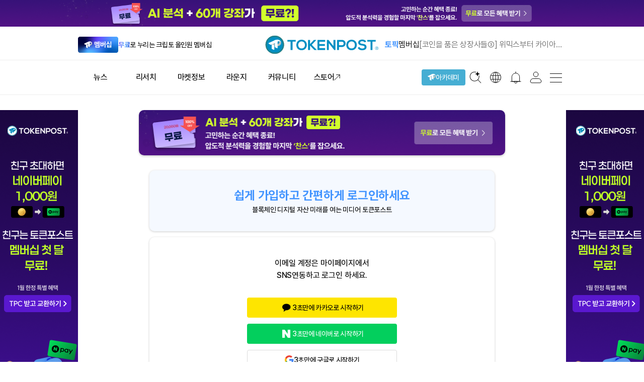

--- FILE ---
content_type: text/html; charset=UTF-8
request_url: http://www.tokenpost.kr/login?rdUrl=/article-106722
body_size: 22456
content:
<!DOCTYPE html>
<html lang="ko">

<head>
    <meta charset="utf-8">
    <title>토큰포스트 - 대한민국 No.1 블록체인·암호화폐 뉴스 미디어</title>

    <meta name="Author" content="(주)토큰포스트"/>
    <meta name="Copyright" content="(주)토큰포스트"/>
    <meta name="Keywords" content="토큰포스트, 블록체인 뉴스, 암호화폐 뉴스, 비트코인, 이더리움, 리플, XRP, 솔라나, 파이코인, 밈코인, NFT, 디파이, 크립토, 암호화폐 투자, 김치 프리미엄, 가상자산, 블록체인 기술, 암호화폐 분석, 비트코인 가격, 이더리움 전망, 암호화폐 거래소, 웹3, CBDC, 스테이블코인, 크립토 마켓, 토큰 이코노미, 코인 시세, 크립토 트렌드"/>
    <meta name="Description" content="토큰포스트는 대한민국 No.1 블록체인·암호화폐 뉴스 미디어입니다. 비트코인, 이더리움, 솔라나, XRP, 리플, 밈코인, 스테이블코인, NFT, 디파이 등 최신 트렌드와 투자 인사이트를 제공합니다."/>
    <meta name="news_keywords" content="토큰포스트, 블록체인 뉴스, 암호화폐 뉴스, 비트코인, 이더리움, 리플, XRP, 솔라나, 파이코인, 밈코인, NFT, 디파이, 크립토, 암호화폐 투자, 김치 프리미엄, 가상자산, 블록체인 기술, 암호화폐 분석, 비트코인 가격, 이더리움 전망, 암호화폐 거래소, 웹3, CBDC, 스테이블코인, 크립토 마켓, 토큰 이코노미, 코인 시세, 크립토 트렌드"/>
            <link rel="canonical" href="https://www.tokenpost.kr/login">
    
    <link rel="shortcut icon" href="https://s1.tokenpost.kr/assets/images/tokenpost/common/faviconV2.ico">
    <meta name="viewport" content="width=device-width, maximum-scale=1.0">

    <meta property="og:site_name" content="TokenPost">
    <meta property="og:type" content="website">
    <meta property="og:url" content="https://www.tokenpost.kr/login?rdUrl=/article-106722">
    <meta property="og:title" content="토큰포스트 - 대한민국 No.1 블록체인·암호화폐 뉴스 미디어">
    <meta property="og:image" content="https://f1.tokenpost.kr/2025/03/z2qwqpocxd.jpg">
    <meta property="og:description" content="토큰포스트는 대한민국 No.1 블록체인·암호화폐 뉴스 미디어입니다. 비트코인, 이더리움, 솔라나, XRP, 리플, 밈코인, 스테이블코인, NFT, 디파이 등 최신 트렌드와 투자 인사이트를 제공합니다.">

    <meta name="twitter:card" content="summary_large_image">
    <meta name="twitter:site" content="@tokenpostkr">
    <meta name="twitter:creator" content="@tokenpostkr">
    <meta name="twitter:url" content="https://www.tokenpost.kr/login?rdUrl=/article-106722">
    <meta name="twitter:image" content="https://f1.tokenpost.kr/2025/03/z2qwqpocxd.jpg"/>
    <meta name="twitter:domain" content="tokenpost.kr">
    <meta name="twitter:title" content="토큰포스트 - 대한민국 No.1 블록체인·암호화폐 뉴스 미디어">
    <meta name="twitter:description" content="토큰포스트는 대한민국 No.1 블록체인·암호화폐 뉴스 미디어입니다. 비트코인, 이더리움, 솔라나, XRP, 리플, 밈코인, 스테이블코인, NFT, 디파이 등 최신 트렌드와 투자 인사이트를 제공합니다.">

        
    
    <meta name="format-detection" content="telephone=no"/>

    
            <meta name="robots" content="noindex, nofollow"/>
        <meta name="googlebot" content="noindex"/>
                <meta name="Googlebot-news" content="noindex, nofollow"/>
    
    <script type="text/javascript">
        window.inAjax = 'N';
        window.inAjaxMsg = '이전 요청을 처리중입니다. 1분동안 응답이 없을경우 페이지를 새로고침 해주세요.';
        window.baseUrl = 'https://s1.tokenpost.kr/assets/js';
        window.urlArgs = '20251226r1';
        var requirejs = {
            baseUrl: window.baseUrl,
            urlArgs: window.urlArgs
        };
        var chatServerAddr = 'https://chat.tokenpost.kr:8013';
    </script>


    
    
    
    <link rel="stylesheet" as="style" crossorigin href="https://cdnjs.cloudflare.com/ajax/libs/pretendard/1.3.9/static/pretendard-dynamic-subset.min.css"/>

    
    <link rel="stylesheet" type="text/css" href="https://s1.tokenpost.kr/assets/css/swiper.min.css?r=20260122r3"/>
    <link rel="stylesheet" type="text/css" href="https://s1.tokenpost.kr/assets/css/tokenpost_new/common.css?r=20260122r3"/>
    <link rel="stylesheet" type="text/css" href="https://s1.tokenpost.kr/assets/css/tokenpost_new/base.css?r=20260122r3"/>
    <link rel="stylesheet" type="text/css" href="https://s1.tokenpost.kr/assets/css/tokenpost_new/lounge/popup.css?r=20260122r3"/>


    
    <script data-main="apps/tp.www.js" src="https://s1.tokenpost.kr/assets/js/require.js?r=20251226r1"></script>
    <script type="text/javascript">
        var trackingCode = '';
        var trackingAction = '';
        var trackingPreviousLog = '';
        var trackingUserCode = '';
        var trackingUserPlatform = 'web';
        var trackingUserCodeKey = 'tp_tracking_user_code';
        var trackingUserCodeValue = document.cookie.match('(^|;) ?' + trackingUserCodeKey + '=([^;]*)(;|$)');
        if (trackingUserCodeValue && trackingUserCodeValue[2] != '') {
            trackingUserCode = trackingUserCodeValue[2];
        }
        var clientId = "0";

        require(['base'], function () {
            require(['popup'], function (popup) {
                
                if (trackingUserCode == '') {

                    $.ajax({
                        url: '/tracking/ajax/issueUser',
                        type: 'post',
                        data: {
                            'clientId': clientId,
                            'platform': trackingUserPlatform
                        },
                        dataType: 'json',
                        success: function (response) {
                            if (response.error == 0) {
                                if (response.ucode != '') {
                                    var expires = new Date();
                                    expires.setTime(expires.getTime() + (365 * 24 * 60 * 60 * 1000));  
                                    document.cookie = trackingUserCodeKey + '=' + response.ucode + ';path=/;expires=' + expires.toUTCString();
                                    trackingUserCode = response.ucode;
                                }
                            } else {
                            }
                        },
                        error: function (xhr, ajaxOptions, thrownError) {
                            if (xhr.status > 0) {
                                //alert('서버처리중 오류가 발생했습니다.');
                            }
                        }
                    });
                }


                $(function () {
                    const headerNav = $(".header_nav_wrap");
                    const hamburgerMenu = $(".hamburger_menu_contents");
                    const headerNavTop = headerNav.offset().top;

                    const headerNavOffset = $("<div class='header_nav_offset'></div>").hide();
                    headerNav.after(headerNavOffset);

                    $(window).on("scroll", function () {
                        if ($(window).scrollTop() >= headerNavTop) {
                            if (!headerNav.hasClass("is_fixed")) {
                                headerNav.addClass("is_fixed");
                                hamburgerMenu.addClass("open");
                                headerNavOffset.height(headerNav.outerHeight()).show();
                            }
                        } else {
                            if (headerNav.hasClass("is_fixed")) {
                                headerNav.removeClass("is_fixed");
                                hamburgerMenu.removeClass("open");
                                headerNavOffset.hide();
                            }
                        }
                    });
                });


            });
        });
    </script>

    
    
    <link rel="stylesheet" type="text/css" href="https://s1.tokenpost.kr/assets/css/tokenpost_new/login/login_join.css?r=20260122r3"/>



    

    


    
            
        
        
    <script src="https://challenges.cloudflare.com/turnstile/v0/api.js?compat=recaptcha" async defer></script>


    
    

    
    

                <!-- Google Tag Manager -->
<script>(function(w,d,s,l,i){w[l]=w[l]||[];w[l].push({'gtm.start':
new Date().getTime(),event:'gtm.js'});var f=d.getElementsByTagName(s)[0],
j=d.createElement(s),dl=l!='dataLayer'?'&l='+l:'';j.async=true;j.src=
'https://www.googletagmanager.com/gtm.js?id='+i+dl;f.parentNode.insertBefore(j,f);
})(window,document,'script','dataLayer','GTM-MMNCGWL5');</script>
<!-- End Google Tag Manager -->
<meta name="msvalidate.01" content="12B9218BDBA3BB65CFC04863ADD739B9" />

<!-- Google tag (gtag.js) -->
<script async src="https://www.googletagmanager.com/gtag/js?id=G-VM0T95KMLV"></script>
<script>
  window.dataLayer = window.dataLayer || [];
  function gtag(){dataLayer.push(arguments);}
  gtag('js', new Date());

  gtag('config', 'G-VM0T95KMLV');
</script>

<script async src="https://securepubads.g.doubleclick.net/tag/js/gpt.js" crossorigin="anonymous"></script>
<script>
  window.googletag = window.googletag || {cmd: []};
  googletag.cmd.push(function() {
    googletag.defineSlot('/89752567/tp-kr-mobile-passback-300x250', [300, 250], 'div-gpt-ad-1761273349322-0').addService(googletag.pubads());
    googletag.pubads().enableSingleRequest();
    googletag.enableServices();
  });
</script>    
                <script async src="https://pagead2.googlesyndication.com/pagead/js/adsbygoogle.js?client=ca-pub-6793038721055697" crossorigin="anonymous"></script>


<!-- start webpushr tracking code --> 
<script>(function(w,d, s, id) {if(typeof(w.webpushr)!=='undefined') return;w.webpushr=w.webpushr||function(){(w.webpushr.q=w.webpushr.q||[]).push(arguments)};var js, fjs = d.getElementsByTagName(s)[0];js = d.createElement(s); js.id = id;js.async=1;js.src = "https://cdn.webpushr.com/app.min.js";
fjs.parentNode.appendChild(js);}(window,document, 'script', 'webpushr-jssdk'));
webpushr('setup',{'key':'BK7DykJ2U73W3DrX_DpDmxsjQQ2SPRtm8AtxCNRs-Y4epjczKHhoWdm1UnRClQGSO6i3_I1x64FElERCDDBBRO4' });</script>
<!-- end webpushr tracking code -->    
</head>

<body>



<div id="tokenpost_main_wrap">
                                    <!-- header-1920 -->
            <div id="headerBanner" style="text-align: center;">
                <div class="cmsBanner web_header_1920_0">
                    <input type="hidden" name="adItemId[]" value="1322" class="adItemId" /><a href="https://bit.ly/49EDKon" target="_blank"><img src="https://f1.tokenpost.kr/2026/01/3iqasgjnrr.png" /></a>                </div>
            </div>
            
    
    <header id="header_v2_wrap">
        <div class="header_wrapper">
            <div class="header_section">
                
                <div class="header_ai_wrap" style="display:none;">
                    <a href="https://search.tokenpost.kr/" target="_blank">
                        <img src="https://s1.tokenpost.kr/assets/images/tokenpost_new/common_new/header_ai_v2.svg" alt="ai">
                    </a>
                </div>
                
                
                

                <div class="header_subscribe_wrap">
                    <a href="/membership">
                        <img src="https://s1.tokenpost.kr/assets/images/tokenpost_new/base/btn_membership.png">
                    </a>
                                            <p class="text">
                            <span class="color">무료</span>로 누리는 크립토 올인원 멤버십
                        </p>
                    
                </div>
                <div class="logo">
                    <a href="/">
                        <img src="https://s1.tokenpost.kr/assets/images/tokenpost_new/common_new/header_logo_v2.svg" alt="Logo">
                    </a>
                </div>
                <div class="header_topic_wrap">
                    <a href="/topics">
                        <p class="topic_title">토픽</p>
                    </a>
                                                                                                                                    <a href="/topics/membership">
                                    <p class="topic_name">멤버십</p>
                                </a>
                                <a href="/news/insights/325797">
                                    <p class="topic_content">[코인을 품은 상장사들③] 위믹스부터 카이아까지…상장사가 ‘직접’ 코인을 발행하면 벌어지는 일</p>
                                </a>
                                                                                                                                                                                                                                                                                                                    </div>
            </div>
        </div>
        <div class="header_wrapper header_nav_wrap">
            <div class="header_section">
                <ul class="header_menu_list">
                    <li class="header_menu_item menu_logo">
                        <a href="/">
                            <img src="https://s1.tokenpost.kr/assets/images/tokenpost_new/common_new/header_menu_logo.svg" alt="logo">
                        </a>
                    </li>
                    <li class="header_menu_item ">
                        <a href="/news">
                            <p class="header_menu_title">뉴스</p>
                        </a>
                    </li>
                    <li class="header_menu_item ">
                        <a href="/research">
                            <p class="header_menu_title">리서치</p>
                        </a>
                    </li>
                    <li class="header_menu_item ">
                        <a href="/marketInfo">
                            <p class="header_menu_title">마켓정보</p>
                        </a>
                    </li>
                    <li class="header_menu_item ">
                        <a href="/lounge">
                            <p class="header_menu_title">라운지</p>
                        </a>
                    </li>
                    <li class="header_menu_item ">
                        <a href="/community">
                            <p class="header_menu_title">커뮤니티</p>
                        </a>
                    </li>
                    <li class="header_menu_item">
                        <a href="https://marpple.shop/kr/tokenpost" target="_blank">
                            <p class="header_menu_title">스토어<img src="https://s1.tokenpost.kr/assets/images/tokenpost_new/common_new/newsNFT_icon.svg">
                            </p>
                        </a>
                    </li>
                </ul>
                <ul class="header_util_list">
                    
                    <li class="header_util_item fixed_pro">
                        <a href="/membership">
                            <img src="https://s1.tokenpost.kr/assets/images/tokenpost_new/base/btn_membership.png">
                        </a>
                    </li>
                    <li class="header_util_item">
                        <a class="btn_academy" href="https://academy.tokenpost.kr/" target="_blank">
                            <img alt="아카데미 버튼" src="https://s1.tokenpost.kr/assets/images/tokenpost_new/base/icon_tp.svg">
                            아카데미
                        </a>
                    </li>
                    
                    
                    <li class="header_util_item" style="display:block;">
                        <a class="header_ai_item" href="https://search.tokenpost.kr/" target="_blank">
                            <img src="https://s1.tokenpost.kr/assets/images/tokenpost_new/common_new/header_ai_v3.svg" alt="ai">
                        </a>
                    </li>
                    <li class="header_util_item">
                        <div class="header_language_item">
                            <img src="https://s1.tokenpost.kr/assets/images/tokenpost_new/common_new/header_lang.svg" alt="lang">
                        </div>
                        <div class="header_language_list" style="display:none;">
                                                                                                <div class="list_item">KO</div>
                                                                                                                                                                                                                                                                                                                                                                        
                            
                                                            
                                                                    <a href="https://www.tokenpost.com" target="_blank">
                                        <div class="list_item">EN</div>
                                    </a>
                                                            
                                                                    <a href="https://tr.tokenpost.com" target="_blank">
                                        <div class="list_item">TR</div>
                                    </a>
                                                            
                                                                    <a href="https://th.tokenpost.com" target="_blank">
                                        <div class="list_item">TH</div>
                                    </a>
                                                            
                                                                    <a href="https://tw.tokenpost.com" target="_blank">
                                        <div class="list_item">TW</div>
                                    </a>
                                                            
                                                                    <a href="https://vn.tokenpost.com" target="_blank">
                                        <div class="list_item">VN</div>
                                    </a>
                                                                                    </div>
                    </li>
                    <li>
                        <div class="header_alarm btnOpenPopupAlarm">
                            <img src="https://s1.tokenpost.kr/assets/images/tokenpost_new/common_new/header_bell_v2.svg" alt="알람">
                                                    </div>
                    </li>
                    <li class="header_util_item mypage">
                        <a href="/mypage">
                            <img src="https://s1.tokenpost.kr/assets/images/tokenpost_new/common_new/header_profile_v2.svg" alt="마이페이지">
                        </a>
                    </li>
                    <li class="hamburger_menu_wrap">
                        <div class="hamburger_menu">
                            <span></span>
                            <span></span>
                            <span></span>
                            <span></span>
                        </div>
                    </li>
                </ul>
                
                            </div>
            <div class="header_2depth_wrap">
                <div class="header_2depth_section">
                    <div class="header_2depth_area">
                        <ul class="menu_2depth_list">
                            <li class="menu_2depth_item menu_topics_item ">
                                <a href="/topics"><p>토픽</p></a>
                            </li>
                                                            <li class="menu_2depth_item ">
                                    <a href="/news/cryptocurrency">
                                        <p title="암호화폐">암호화폐</p>
                                    </a>
                                </li>
                                                            <li class="menu_2depth_item ">
                                    <a href="/news/blockchain">
                                        <p title="블록체인">블록체인</p>
                                    </a>
                                </li>
                                                            <li class="menu_2depth_item ">
                                    <a href="/news/tech">
                                        <p title="테크">테크</p>
                                    </a>
                                </li>
                                                            <li class="menu_2depth_item ">
                                    <a href="/news/economy">
                                        <p title="경제">경제</p>
                                    </a>
                                </li>
                                                            <li class="menu_2depth_item ">
                                    <a href="/news/market">
                                        <p title="마켓">마켓</p>
                                    </a>
                                </li>
                                                            <li class="menu_2depth_item ">
                                    <a href="/news/policy">
                                        <p title="정책">정책</p>
                                    </a>
                                </li>
                                                            <li class="menu_2depth_item ">
                                    <a href="/news/politics">
                                        <p title="정치">정치</p>
                                    </a>
                                </li>
                                                            <li class="menu_2depth_item ">
                                    <a href="/news/insights">
                                        <p title="인사이트">인사이트</p>
                                    </a>
                                </li>
                                                            <li class="menu_2depth_item ">
                                    <a href="/news/briefing">
                                        <p title="브리핑">브리핑</p>
                                    </a>
                                </li>
                                                            <li class="menu_2depth_item ">
                                    <a href="/news/breaking">
                                        <p title="속보">속보</p>
                                    </a>
                                </li>
                                                            <li class="menu_2depth_item ">
                                    <a href="/news/general">
                                        <p title="일반">일반</p>
                                    </a>
                                </li>
                                                    </ul>
                        <ul class="menu_2depth_list">
                            <li class="menu_2depth_item ">
                                <a href="/research">
                                    <p>전체</p>
                                </a>
                            </li>
                            <li class="menu_2depth_item ">
                                <a href="/research/infrastructure">
                                    <p>인프라</p>
                                </a>
                            </li>
                            <li class="menu_2depth_item ">
                                <a href="/research/policy">
                                    <p>정책</p>
                                </a>
                            </li>
                            <li class="menu_2depth_item ">
                                <a href="/research/market">
                                    <p>마켓</p>
                                </a>
                            </li>
                            <li class="menu_2depth_item ">
                                <a href="/research/technology">
                                    <p>기술</p>
                                </a>
                            </li>
                        </ul>
                        <ul class="menu_2depth_list">
                            <li class="menu_2depth_item ">
                                <a href="/portfolio">
                                    <p class="new_menu">포트폴리오</p>
                                </a>
                            </li>
                                                            <li class="menu_2depth_item ">
                                    <a href="/market">
                                        <p>마켓시세</p>
                                    </a>
                                </li>
                                                                                        <li class="menu_2depth_item ">
                                    <a href="/calendar">
                                        <p>캘린더</p>
                                    </a>
                                </li>
                                                                                        <li class="menu_2depth_item ">
                                    <a href="/event">
                                        <p>이벤트</p>
                                    </a>
                                </li>
                                                                                        <li class="menu_2depth_item ">
                                    <a href="/terms">
                                        <p>지식백과</p>
                                    </a>
                                </li>
                                                                                                                    <li class="menu_2depth_item ">
                                    <a href="/tpi">
                                        <p>TPI</p>
                                    </a>
                                </li>
                                                        <li class="menu_2depth_item ">
                                <a href="https://calculator.tokenpost.kr" target="_blank">
                                    <p class="new_menu">코인 계산기</p>
                                </a>
                            </li>
                        </ul>
                        <ul class="menu_2depth_list">
                                                            <li class="menu_2depth_item ">
                                    <a href="/ticket">
                                        <p>티켓스토어</p>
                                    </a>
                                </li>
                                                                                        <li class="menu_2depth_item ">
                                    <a href="/mission">
                                        <p>미션</p>
                                    </a>
                                </li>
                                                                                        <li class="menu_2depth_item ">
                                    <a href="/achievement">
                                        <p>업적</p>
                                    </a>
                                </li>
                                                                                        <li class="menu_2depth_item ">
                                    <a href="/badge">
                                        <p>배지</p>
                                    </a>
                                </li>
                                                                                        <li class="menu_2depth_item ">
                                    <a href="/airdrop">
                                        <p>에어드랍</p>
                                    </a>
                                </li>
                                                                                        <li class="menu_2depth_item ">
                                    <a href="/quiz">
                                        <p>퀴즈</p>
                                    </a>
                                </li>
                                                                                        <li class="menu_2depth_item ">
                                    <a href="/attend">
                                        <p>출석</p>
                                    </a>
                                </li>
                                                                                                            </ul>
                        <ul class="menu_2depth_list">
                            <li class="menu_2depth_item ">
                                <a href="/forum/best">
                                    <p>인기게시글</p>
                                </a>
                            </li>
                            <li class="menu_2depth_item ">
                                <a href="/forum/membership">
                                    <p>멤버십게시판</p>
                                </a>
                            </li>
                            <li class="menu_2depth_item ">
                                <a href="/forum/crypto">
                                    <p>암호화폐</p>
                                </a>
                            </li>
                            <li class="menu_2depth_item ">
                                <a href="/forum/pnl">
                                    <p>손익인증</p>
                                </a>
                            </li>
                            <li class="menu_2depth_item ">
                                <a href="/forum/chart">
                                    <p>차트분석</p>
                                </a>
                            </li>
                            <li class="menu_2depth_item ">
                                <a href="/forum/free">
                                    <p>자유게시판</p>
                                </a>
                            </li>
                            <li class="menu_2depth_item ">
                                <a href="/forum/qna">
                                    <p>질문게시판</p>
                                </a>
                            </li>
                            <li class="menu_2depth_item ">
                                <a href="/forum/promotion">
                                    <p>홍보게시판</p>
                                </a>
                            </li>
                            <li class="menu_2depth_item ">
                                <a href="/forum/notice">
                                    <p>공지사항</p>
                                </a>
                            </li>
                        </ul>
                    </div>
                    <div class="header_2depth_content_area">
                        <ul class="menu_2depth_list">
                            <li class="menu_2depth_item">
                                <a href="/membership">
                                    <p class="tp_md_shop">
                                        멤버십 둘러보기
                                        <img src="https://s1.tokenpost.kr/assets/images/tokenpost_new/common_new/new_icon_v3.svg">
                                    </p>
                                </a>
                            </li>
                            <li class="menu_2depth_item">
                                <a href="https://academy.tokenpost.kr/" target="_blank">
                                    <p class="tp_md_shop">
                                        아카데미
                                        <img src="https://s1.tokenpost.kr/assets/images/tokenpost_new/common_new/new_icon_v3.svg">
                                        <img src="https://s1.tokenpost.kr/assets/images/tokenpost_new/common_new/newsNFT_icon.svg" class="link">
                                    </p>
                                </a>
                            </li>
                            <li class="menu_2depth_item">
                                <a href="https://calculator.tokenpost.kr" target="_blank">
                                    <p class="tp_md_shop">코인 계산기<img src="https://s1.tokenpost.kr/assets/images/tokenpost_new/common_new/newsNFT_icon.svg" class="link">
                                    </p>
                                </a>
                            </li>
                            <li class="menu_2depth_item">
                                <a href="https://search.tokenpost.kr/" target="_blank">
                                    <p class="tp_md_shop">
                                        AI 검색<img src="https://s1.tokenpost.kr/assets/images/tokenpost_new/common_new/newsNFT_icon.svg" class="link">
                                    </p>
                                </a>
                            </li>
                            <li class="menu_2depth_item">
                                <a href="https://marpple.shop/kr/tokenpost" target="_blank">
                                    <p class="tp_md_shop">
                                        스토어<img src="https://s1.tokenpost.kr/assets/images/tokenpost_new/common_new/newsNFT_icon.svg" class="link">
                                    </p>
                                </a>
                            </li>
                            <li class="menu_2depth_item">
                                <a href="/tpc">
                                    <p class="tp_md_shop">
                                        TPC
                                    </p>
                                </a>
                            </li>
                        </ul>
                    </div>
                </div>
            </div>
        </div>
    </header>

    
    <div class="hamburger_menu_contents">
        <div class="hamburger_contents_inner">
            <ul class="hamburger_menu_list">
                                    <li>
                        <a href="/news">
                            <p class="hamburger_menu_1daps">
                                <img src="https://s1.tokenpost.kr/assets/images/tokenpost_new/common_new/menu_icon1.svg" alt="뉴스">
                                뉴스
                            </p>
                        </a>
                        <div class="hamburger_menu_2daps">
                            
                            <a href="/topics">
                                <p class=" hamburger_menu_topics">토픽</p>
                            </a>
                            <span class="hamburger_menu_line"></span>
                                                            <a href="/news/cryptocurrency">
                                    <p class="">
                                        암호화폐                                    </p>
                                </a>
                                                            <a href="/news/blockchain">
                                    <p class="">
                                        블록체인                                    </p>
                                </a>
                                                            <a href="/news/tech">
                                    <p class="">
                                        테크                                    </p>
                                </a>
                                                            <a href="/news/economy">
                                    <p class="">
                                        경제                                    </p>
                                </a>
                                                            <a href="/news/market">
                                    <p class="">
                                        마켓                                    </p>
                                </a>
                                                            <a href="/news/policy">
                                    <p class="">
                                        정책                                    </p>
                                </a>
                                                            <a href="/news/politics">
                                    <p class="">
                                        정치                                    </p>
                                </a>
                                                            <a href="/news/insights">
                                    <p class="">
                                        인사이트                                    </p>
                                </a>
                                                            <a href="/news/briefing">
                                    <p class="">
                                        브리핑                                    </p>
                                </a>
                                                            <a href="/news/breaking">
                                    <p class="">
                                        속보                                    </p>
                                </a>
                                                            <a href="/news/general">
                                    <p class="">
                                        일반                                    </p>
                                </a>
                                                    </div>
                    </li>
                
                                    <li class="item_header_1depth ">
                        <a href="/research">
                            <p class="hamburger_menu_1daps">
                                <img src="https://s1.tokenpost.kr/assets/images/tokenpost_new/common_new/menu_icon8.svg" alt="리서치">
                                리서치
                            </p>
                        </a>
                        <div class="hamburger_menu_2daps">
                            <a href="/research">
                                <p class=" ">전체</p>
                            </a>
                            <a href="/research/infrastructure">
                                <p class=" ">인프라</p>
                            </a>
                            <a href="/research/policy">
                                <p class=" ">정책</p>
                            </a>
                            <a href="/research/market">
                                <p class=" ">마켓</p>
                            </a>
                            <a href="/research/technology">
                                <p class=" ">기술</p>
                            </a>
                        </div>
                    </li>
                
                                    <li>
                        <a href="/marketInfo">
                            <p class="hamburger_menu_1daps">
                                <img src="https://s1.tokenpost.kr/assets/images/tokenpost_new/common_new/menu_icon2.svg" alt="마켓정보">
                                마켓정보
                            </p>
                        </a>
                        <div class="hamburger_menu_2daps">

                            <a href="/portfolio">
                                <p class=" new_menu">포트폴리오</p>
                            </a>

                                                            <a href="/market">
                                    <p class="">마켓시세</p>
                                </a>
                            
                                                            <a href="/calendar">
                                    <p class="">캘린더</p>
                                </a>
                                                                                        <a href="/event">
                                    <p class="">이벤트</p>
                                </a>
                                                                                        <a href="/terms">
                                    <p class="">지식백과</p>
                                </a>
                                                                                                                    <a href="/tpi">
                                    <p class="">TPI</p>
                                </a>
                                                        <a href="https://calculator.tokenpost.kr" target="_blank"><p class="">코인 계산기</p></a>
                        </div>
                    </li>
                
                                    <li>
                        <a href="/lounge">
                            <p class="hamburger_menu_1daps">
                                <img src="https://s1.tokenpost.kr/assets/images/tokenpost_new/common_new/menu_icon3_v2.svg" alt="라운지">
                                라운지
                            </p>
                        </a>
                        <div class="hamburger_menu_2daps">
                                                            <a href="/ticket">
                                    <p class="">티켓스토어</p>
                                </a>
                                                                                        <a href="/mission">
                                    <p class="">미션</p>
                                </a>
                                                                                        <a href="/achievement">
                                    <p class="">업적</p>
                                </a>
                                                                                        <a href="/badge">
                                    <p class="">배지</p>
                                </a>
                                                                                        <a href="/airdrop">
                                    <p class="">에어드랍</p>
                                </a>
                                                                                        <a href="/quiz">
                                    <p class="">퀴즈</p>
                                </a>
                                                                                        <a href="/attend">
                                    <p class="">출석</p>
                                </a>
                                                                                    
                        </div>
                    </li>
                
                                    <li>
                        <a href="/community">
                            <p class="hamburger_menu_1daps">
                                <img src="https://s1.tokenpost.kr/assets/images/tokenpost_new/common_new/menu_icon4.svg" alt="커뮤니티">
                                커뮤니티
                            </p>
                        </a>
                        <div class="hamburger_menu_2daps">
                            <a href="/forum/best">
                                <p class="">인기게시글</p>
                            </a>
                            <a href="/forum/crypto">
                                <p class="">멤버십게시판</p>
                            </a>
                            <a href="/forum/crypto">
                                <p class="">암호화폐</p>
                            </a>
                            <a href="/forum/pnl">
                                <p class="">손익인증</p>
                            </a>
                            <a href="/forum/chart">
                                <p class="">차트분석</p>
                            </a>
                            <a href="/forum/free">
                                <p class="">자유게시판</p>
                            </a>
                            <a href="/forum/qna">
                                <p class="">질문게시판</p>
                            </a>
                            <a href="/forum/promotion">
                                <p class="">홍보게시판</p>
                            </a>
                            <a href="/forum/notice">
                                <p class="">공지사항</p>
                            </a>
                                                    </div>
                    </li>
                                <li>
                    <a href="/about">
                        <p class="hamburger_menu_1daps">
                            <img src="https://s1.tokenpost.kr/assets/images/tokenpost_new/common_new/menu_icon5.svg" alt="매체소개">
                            매체소개
                        </p>
                    </a>
                    <div class="hamburger_menu_2daps">
                        <a href="/about">
                            <p class="">토큰포스트는</p>
                        </a>
                        <a href="/newsletter">
                            <p class="">뉴스레터</p>
                        </a>
                        <a href="/about/direction">
                            <p class="">오시는 길</p>
                        </a>
                    </div>
                </li>
                                    <li>
                        <a href="/about/contact">
                            <p class="hamburger_menu_1daps">
                                <img src="https://s1.tokenpost.kr/assets/images/tokenpost_new/common_new/menu_icon6.svg" alt="고객센터">
                                고객센터
                            </p>
                        </a>
                        <div class="hamburger_menu_2daps">
                            <a href="/about/contact">
                                <p class="">1:1문의</p>
                            </a>
                            <a href="/about/report">
                                <p class="">기사제보</p>
                            </a>
                            <a href="/about/pressRelease">
                                <p class="">보도자료</p>
                            </a>
                            <a href="/about/ads">
                                <p class="">광고문의</p>
                            </a>
                        </div>
                    </li>
                            </ul>
            <ul class="hamburger_menu_list hamburger_menu_right_list">
                <li>
                    <a href="/membership">
                        <p class="hamburger_menu_1daps new_menu">멤버십 둘러보기<img src="https://s1.tokenpost.kr/assets/images/tokenpost_new/common_new/new_icon_v3.svg">
                        </p>
                    </a>
                </li>
                <li>
                    <a href="https://academy.tokenpost.kr/" target="_blank">
                        <p class="hamburger_menu_1daps new_menu">
                            아카데미
                            <img src="https://s1.tokenpost.kr/assets/images/tokenpost_new/common_new/new_icon_v3.svg">
                            <img src="https://s1.tokenpost.kr/assets/images/tokenpost_new/common_new/newsNFT_icon.svg">
                        </p>
                    </a>
                </li>
                <li>
                    <a href="https://search.tokenpost.kr/" target="_blank">
                        <p class="hamburger_menu_1daps">AI 검색
                            <img src="https://s1.tokenpost.kr/assets/images/tokenpost_new/common_new/newsNFT_icon.svg">
                        </p>
                    </a>
                </li>
                <li>
                    <a href="https://marpple.shop/kr/tokenpost" target="_blank">
                        <p class="hamburger_menu_1daps">스토어
                            <img src="https://s1.tokenpost.kr/assets/images/tokenpost_new/common_new/newsNFT_icon.svg">
                        </p>
                    </a>
                </li>
                <li>
                    <a href="/tpc">
                        <p class="hamburger_menu_1daps">TPC</p>
                    </a>
                </li>
                
                
            </ul>
        </div>
    </div>

    <div id="body_container">
        <div class="sticky_wrap sticky_left_wrap">
            <div class="sticky_item">
                <div class="commercial commercial1">
                                                                                                                                                            <div class="cmsBanner web_skyscraper_left_160_600">
                                    <!-- left-160-600 -->
                                    <input type="hidden" name="adItemId[]" value="1316" class="adItemId" /><a href="https://bit.ly/45U8Ney" target="_blank"><img src="https://f1.tokenpost.kr/2026/01/0h0vbvhoyy.png" /></a>                                </div>
                                                                                        </div>
            </div>
        </div>

        
        <div class="main_contents">
            
            

            
            <div class="news_flash">
                <div class="news_flash_top_banner">
                    
                                                                                                                    <!-- header-728-90 -->
                            <div class="cmsBanner web_header_728_90">
                                <input type="hidden" name="adItemId[]" value="1324" class="adItemId" /><a href="https://bit.ly/4buEnTS" target="_blank"><img src="https://f1.tokenpost.kr/2026/01/l4epxgpojp.png" /></a>                            </div>
                                                            </div>

                
                <div class="news_flash_item_wrap shadow_item">
                    <div class="news_flash_item_article">
                            <span class="news_flash_right_point">
                                최신 뉴스
                            </span>
                    </div>

                    
                    
                    
                    <div class="news_flash_item_right breakingItem">
                        <div class="swiper news_flash_content_wrap news_flash_1920">
                            <div class="swiper-wrapper">
                                                                    <div class="swiper-slide">
                                        <div class="news_flash_item_right_article_wrap">
                                            <div class="news_flash_right_text_item">
                                                <a href="/news/cryptocurrency/326167">
                                                    <span class="news_flash_right_text_title">솔라나($SOL), 온체인 강세에도 124달러 방어전…‘실사용 기반 반등’ 가능성 주목</span>
                                                </a>
                                            </div>
                                            <div class="news_flash_item_right_article">
                                                <div class="news_flash_right_time">
                                                    <img src="https://s1.tokenpost.kr/assets/images/tokenpost_new/common_new/time_v2.svg">
                                                    <span>2분 전</span>
                                                </div>
                                            </div>
                                        </div>
                                    </div>
                                                                    <div class="swiper-slide">
                                        <div class="news_flash_item_right_article_wrap">
                                            <div class="news_flash_right_text_item">
                                                <a href="/news/blockchain/326166">
                                                    <span class="news_flash_right_text_title">제미니, NFT 플랫폼 닙티게이트웨이 운영 종료…슈퍼앱 전환에 집중</span>
                                                </a>
                                            </div>
                                            <div class="news_flash_item_right_article">
                                                <div class="news_flash_right_time">
                                                    <img src="https://s1.tokenpost.kr/assets/images/tokenpost_new/common_new/time_v2.svg">
                                                    <span>23분 전</span>
                                                </div>
                                            </div>
                                        </div>
                                    </div>
                                                                    <div class="swiper-slide">
                                        <div class="news_flash_item_right_article_wrap">
                                            <div class="news_flash_right_text_item">
                                                <a href="/news/cryptocurrency/326165">
                                                    <span class="news_flash_right_text_title">비트코인, 2022년 급락 패턴 다시 나타났다…“23% 하락 가능성” 경고</span>
                                                </a>
                                            </div>
                                            <div class="news_flash_item_right_article">
                                                <div class="news_flash_right_time">
                                                    <img src="https://s1.tokenpost.kr/assets/images/tokenpost_new/common_new/time_v2.svg">
                                                    <span>32분 전</span>
                                                </div>
                                            </div>
                                        </div>
                                    </div>
                                                                    <div class="swiper-slide">
                                        <div class="news_flash_item_right_article_wrap">
                                            <div class="news_flash_right_text_item">
                                                <a href="/news/cryptocurrency/326164">
                                                    <span class="news_flash_right_text_title">비트코인 1억2천8백만원대 횡보, ETH 강세·XRP SOL 혼조세</span>
                                                </a>
                                            </div>
                                            <div class="news_flash_item_right_article">
                                                <div class="news_flash_right_time">
                                                    <img src="https://s1.tokenpost.kr/assets/images/tokenpost_new/common_new/time_v2.svg">
                                                    <span>34분 전</span>
                                                </div>
                                            </div>
                                        </div>
                                    </div>
                                                                    <div class="swiper-slide">
                                        <div class="news_flash_item_right_article_wrap">
                                            <div class="news_flash_right_text_item">
                                                <a href="/news/breaking/326163">
                                                    <span class="news_flash_right_text_title">암호화폐 시장서 하루 만에 2억 4천만 달러 청산…공매도 중심</span>
                                                </a>
                                            </div>
                                            <div class="news_flash_item_right_article">
                                                <div class="news_flash_right_time">
                                                    <img src="https://s1.tokenpost.kr/assets/images/tokenpost_new/common_new/time_v2.svg">
                                                    <span>55분 전</span>
                                                </div>
                                            </div>
                                        </div>
                                    </div>
                                                                    <div class="swiper-slide">
                                        <div class="news_flash_item_right_article_wrap">
                                            <div class="news_flash_right_text_item">
                                                <a href="/news/international/326162">
                                                    <span class="news_flash_right_text_title">트럼프, 캐나다에 '100% 관세' 경고…중국과의 무역협정에 강력 반발</span>
                                                </a>
                                            </div>
                                            <div class="news_flash_item_right_article">
                                                <div class="news_flash_right_time">
                                                    <img src="https://s1.tokenpost.kr/assets/images/tokenpost_new/common_new/time_v2.svg">
                                                    <span>1시간 전</span>
                                                </div>
                                            </div>
                                        </div>
                                    </div>
                                                                    <div class="swiper-slide">
                                        <div class="news_flash_item_right_article_wrap">
                                            <div class="news_flash_right_text_item">
                                                <a href="/news/breaking/326161">
                                                    <span class="news_flash_right_text_title">케빈 오리어리 “BTC·ETH만 보유…밈코인은 희망 없어”</span>
                                                </a>
                                            </div>
                                            <div class="news_flash_item_right_article">
                                                <div class="news_flash_right_time">
                                                    <img src="https://s1.tokenpost.kr/assets/images/tokenpost_new/common_new/time_v2.svg">
                                                    <span>1시간 전</span>
                                                </div>
                                            </div>
                                        </div>
                                    </div>
                                                                    <div class="swiper-slide">
                                        <div class="news_flash_item_right_article_wrap">
                                            <div class="news_flash_right_text_item">
                                                <a href="/news/cryptocurrency/326160">
                                                    <span class="news_flash_right_text_title">XRP, 2달러 돌파 시도…추세 전환 분수령 도달</span>
                                                </a>
                                            </div>
                                            <div class="news_flash_item_right_article">
                                                <div class="news_flash_right_time">
                                                    <img src="https://s1.tokenpost.kr/assets/images/tokenpost_new/common_new/time_v2.svg">
                                                    <span>1시간 전</span>
                                                </div>
                                            </div>
                                        </div>
                                    </div>
                                                                    <div class="swiper-slide">
                                        <div class="news_flash_item_right_article_wrap">
                                            <div class="news_flash_right_text_item">
                                                <a href="/news/briefing/326159">
                                                    <span class="news_flash_right_text_title">[자정 시세브리핑] 암호화폐 시장 혼조세… 비트코인 89,317달러, 이더리움 2,954달러</span>
                                                </a>
                                            </div>
                                            <div class="news_flash_item_right_article">
                                                <div class="news_flash_right_time">
                                                    <img src="https://s1.tokenpost.kr/assets/images/tokenpost_new/common_new/time_v2.svg">
                                                    <span>1시간 전</span>
                                                </div>
                                            </div>
                                        </div>
                                    </div>
                                                                    <div class="swiper-slide">
                                        <div class="news_flash_item_right_article_wrap">
                                            <div class="news_flash_right_text_item">
                                                <a href="/news/breaking/326158">
                                                    <span class="news_flash_right_text_title">코인베이스 파생상품 시장, 3시간 정기 점검 예고</span>
                                                </a>
                                            </div>
                                            <div class="news_flash_item_right_article">
                                                <div class="news_flash_right_time">
                                                    <img src="https://s1.tokenpost.kr/assets/images/tokenpost_new/common_new/time_v2.svg">
                                                    <span>1시간 전</span>
                                                </div>
                                            </div>
                                        </div>
                                    </div>
                                                                    <div class="swiper-slide">
                                        <div class="news_flash_item_right_article_wrap">
                                            <div class="news_flash_right_text_item">
                                                <a href="/news/breaking/326157">
                                                    <span class="news_flash_right_text_title">글로벌 상장사 100곳, 총 112만 BTC 보유</span>
                                                </a>
                                            </div>
                                            <div class="news_flash_item_right_article">
                                                <div class="news_flash_right_time">
                                                    <img src="https://s1.tokenpost.kr/assets/images/tokenpost_new/common_new/time_v2.svg">
                                                    <span>1시간 전</span>
                                                </div>
                                            </div>
                                        </div>
                                    </div>
                                                            </div>
                        </div>
                    </div>
                    
                    
                </div>
            </div>

            
            <div id="commonArea" class=" marginB15 clearfix">
                <div class="aiBtn">
                    <a href="https://search.tokenpost.kr/" target="_blank">
                        <img src="https://s1.tokenpost.kr/assets/images/tokenpost_new/common_new/ai_btn_v2.svg" alt="맨위로 가기" class="ai_off">
                        <img src="https://s1.tokenpost.kr/assets/images/tokenpost_new/common_new/ai_hover_btn_v2.svg" alt="맨위로 가기" class="ai_on">
                    </a>
                </div>
                <img src="https://s1.tokenpost.kr/assets/images/tokenpost_new/common_new/page_up.svg" alt="맨위로 가기" class="backTop" style="z-index: 800;">

                <div id="middle">
                    
                    <div id="content">
                        

    <div id="section_login" class="" style="">

        <div class="login_title_wrap">
            <p class="login_title_h1 blue_txt ">쉽게 가입하고 간편하게 로그인하세요</p>
            <p class="login_title_h2">블록체인 디지털 자산 미래를 여는 미디어 토큰포스트</p>
        </div>

        <div class="member_wrap">
            
                        <div class="member_content_wrap member_sns_login">

                <p class="login_sub_title">이메일 계정은 마이페이지에서<br>SNS연동하고 로그인 하세요.</p>

                <div class="login_sns_wrap">
            <div class="login_kakao" onclick="window.open('https://kauth.kakao.com/oauth/authorize?response_type=code&client_id=49a3ba26f1fcf5ac750a28f1580449d2&redirect_uri=https://www.tokenpost.kr/social/oauth/kakao', '_blank', 'width=800,height=600');">
            <img src="https://s1.tokenpost.kr/assets/images/tokenpost_new/login/kakao_logo.svg" alt="카카오">
            <p>3초만에 카카오로 시작하기</p>
                    </div>
            <div class="login_naver" onclick="window.open('https://nid.naver.com/oauth2.0/authorize?response_type=code&client_id=qyoHaX8q6E5iaZzult2O&redirect_uri=https://www.tokenpost.kr/social/oauth/naver', '_blank', 'width=800,height=600');">
            <img src="https://s1.tokenpost.kr/assets/images/tokenpost_new/login/naver_logo.svg" alt="네이버">
            <p>3초만에 네이버로 시작하기</p>
                    </div>
            <div class="login_google" onclick="window.open('https://accounts.google.com/o/oauth2/v2/auth?scope=openid%20https%3A//www.googleapis.com/auth/userinfo.profile%20https%3A//www.googleapis.com/auth/userinfo.email&response_type=code&client_id=198460766136-97ulvp18d3lu23fnitqpi8r793vatf64.apps.googleusercontent.com&redirect_uri=https://www.tokenpost.kr/social/oauth/google', '_blank', 'width=800,height=600');">
            <img src="https://s1.tokenpost.kr/assets/images/tokenpost_new/login/google_logo.svg" alt="구글">
            <p>3초만에 구글로 시작하기</p>
                    </div>
    </div>
                <form id="formLogin" name="formLogin" method="post">
                    <div class="login_form_item">
                        <input type="hidden" id="rdUrl" name="rdUrl" value="/article-106722">
                        <input type="hidden" name="code" id="inputCode" value="">
                        <input id="loginId" class="common_input login_input" type="text" name="email" value="" placeholder="이메일">
                        <input id="loginPw" class="common_input login_input" type="password" name="passwd" placeholder="비밀번호">

                        
                        <div class="loginCheckRobot CheckRobot center_align">
                            
                            <div style="max-width:100%" class="cf-turnstile" data-sitekey="0x4AAAAAACJH5kLHUrFBzz7b"></div>
                        </div>
                                                                        <div class="login_btn_item">
                            <button class="new_btn02 new_btn_hei_40 new_btn_wid_100P btnLoginPopup">로그인</button>
                        </div>

                        <div class="find_account_link">
                            <div class="new_checks">
                                <input type="checkbox" id="btnSaveEmail" name="saveEmail" class="" value="Y" >
                                <label for="btnSaveEmail"><span></span>아이디 저장</label>
                            </div>
                            <div class="find_id_pw_item">
                                <a href="/member/findEmail" title="아이디 찾기">
                                    <span>아이디 찾기</span>
                                </a>
                                <a href="/member/findAccount" title="비밀번호 찾기">
                                    <span>비밀번호 찾기</span>
                                </a>

                            </div>
                        </div>
                    </div>
                    <div class="loginBottomJoin">
                        <a href="/member/join" title="">
                            <span class="new_btn05 new_btn_hei_40 new_btn_wid_100P">회원가입</span>
                        </a>
                    </div>
                </form>
                <form id="form2FactorLogin" name="form2FactorLogin"  method="post" style="display: none;">
                    <div class="login2FactorWrap">
                        
                        <div class="base_login_otp_txt">
                            <p class="emailGuide hide">인증번호가 이메일로 발송되었습니다.</p>
                            <p class="otpGuide hide ">등록된 OTP로 인증해주세요.</p>
                        </div>
                        <div class="loginSection" >
                            <input class="loginInput common_input login_input" type="text" name="code" placeholder="OTP">
                            <div class="login_btn_item">
                                <button class="new_btn02 new_btn_hei_40 new_btn_wid_100P btnLoginPopup">로그인</button>
                            </div>
                        </div>
                        <p class="gray_txt9 base_login_otp_extxt">인증을 할 수 없는 경우 고객센터로 문의 해주세요.<br>이메일 주소: <a href="/cdn-cgi/l/email-protection" class="__cf_email__" data-cfemail="b6d5c5f6c2d9ddd3d8c6d9c5c298ddc4">[email&#160;protected]</a></p>
                    </div>
                </form>
            </div>
        </div>

         
        <div class="modal_wrap login_warning_modal" >
            <div class="modal_close"><img src="https://s1.tokenpost.kr/assets/images/tokenpost_new/common_new/gray_close.svg"></div>
            <div class="modal_contents">
                <img src="https://s1.tokenpost.kr/assets/images/tokenpost_new/common_new/exclamation_mark.svg">
                <p class="new_title4">이메일 또는 비밀번호 불일치</p>
                <p class="gray_txt9">가입하지 않은 이메일이거나, 잘못된 비밀번호입니다.</p>
            </div>
            <div class="modal_bottom">
                <span class="modal_bottom_close new_btn02 new_btn_wid_100P">닫기</span>
            </div>
        </div>

        <div class="modal_wrap login_warning_modal">
            <div class="modal_close"><img src="https://s1.tokenpost.kr/assets/images/tokenpost_new/common_new/gray_close.svg"></div>
            <div class="modal_contents">
                <img src="https://s1.tokenpost.kr/assets/images/tokenpost_new/common_new/exclamation_mark.svg">
                <p class="new_title4">정지된 계정입니다.</p>
            </div>
            <div class="modal_bottom">
                <span class="modal_bottom_close new_btn02 new_btn_wid_100P">확인</span>
            </div>
        </div>

    </div>


                    </div>
                </div>

                

                            </div>
        </div>

        <div class="sticky_wrap ">
            <div class="sticky_item ">
                <div class="commercial commercial1">
                                                                                                                                                            <div class="cmsBanner web_skyscraper_right_160_600">
                                    <!-- right 160-600 -->
                                    <input type="hidden" name="adItemId[]" value="1317" class="adItemId" /><a href="https://bit.ly/4pJR1St" target="_blank"><img src="https://f1.tokenpost.kr/2026/01/salfu51752.png" /></a>                                </div>
                                                                                        </div>
            </div>
        </div>
    </div>

    
    <div id="footer_wrap">
        
    <div class="footer_item">
        <div class="footer_item_article">
            <div class="footer_left">
                <a href="/">
                                            <img src="https://s1.tokenpost.kr/assets/images/tokenpost_new/common_new/logo_bottom1.png" alt="Logo">
                                    </a>
            </div>

            <div class="footer_right">
                <div class="footer_right_top">
                    <ul>
                        <li><a href="/about"><span>매체소개</span></a></li>
                                                    <li><a href="/about/contact"><span>1:1문의</span></a></li>
                            <li><a href="/about/report"><span>기사제보</span></a></li>
                            
                            <li><a href="/about/ads"><span>광고문의</span></a></li>
                                                <li><a href="/policy/terms"><span>이용약관</span></a></li>
                        <li><a href="/policy/privacy"><span class="fw_b">개인정보처리방침</span></a></li>
                        <li><a href="/policy/youth"><span>청소년보호정책</span></a></li>
                        <li><a href="/policy/email"><span>이메일무단수집거부</span></a></li>
                    </ul>
                </div>

                <div class="footer_right_bottom">
                    <p>대표 문의: 02-6674-1012 | 일반 문의: <a href="/cdn-cgi/l/email-protection" class="__cf_email__" data-cfemail="6a09192a1e05010f041a05191e440118">[email&#160;protected]</a> | 광고 문의: <a href="/cdn-cgi/l/email-protection" class="__cf_email__" data-cfemail="bad3d4dcd5faced5d1dfd4cad5c9ce94d1c8">[email&#160;protected]</a><br />
기사 제보: <a href="/cdn-cgi/l/email-protection" class="__cf_email__" data-cfemail="52222037212112263d39373c223d21267c3920">[email&#160;protected]</a> | 주소: 서울시 강남구 논현로 614 ARTISAN 빌딩 6층, 7층<br />
<br />
등록번호: 서울 아 52481 | 등록일: 2018.01.02 | 발행 일자: 2017.02.17 | 대표: 김지호 | 청소년 보호 책임자: 전영빈<br />
사업자 등록번호: 232-88-00885 | 통신판매업신고번호: 2021-서울 영등포-2531 | 직업정보제공사업신고번호 : J1204020230009<br />
<br />
토큰포스트 ( Tokenpost ) 의 모든 컨텐츠는 저작권법의 보호를 받는 바, 무단 전재, 복사, 배포 등을 금합니다.<br />
Copyright ⓒ 2025 토큰포스트. All Rights Reserved.</p>
                    
                </div>

                <div class="footer_sns">
                    <a href="https://www.instagram.com/tokenpost.kr/" target="_blank"><span><img src="https://s1.tokenpost.kr/assets/images/tokenpost_new/common_new/footer_icon2_v3.svg" alt="instagram"></span></a>
                    <a href="https://twitter.com/tokenpostkr" target="_blank"><span><img src="https://s1.tokenpost.kr/assets/images/tokenpost_new/common_new/footer_icon3_v3.svg" alt="twitter"></span></a>
                    <a href="https://www.youtube.com/@tokenpost" target="_blank"><span><img src="https://s1.tokenpost.kr/assets/images/tokenpost_new/common_new/footer_icon1_v3.svg" alt="youtube"></span></a>
                    <a href="http://pf.kakao.com/_fccvxl" target="_blank"><span><img src="https://s1.tokenpost.kr/assets/images/tokenpost_new/common_new/footer_icon10_v3.svg" alt="kakao"></span></a>
                    <a href="https://www.facebook.com/tokenpost.kr/" target="_blank"><span><img src="https://s1.tokenpost.kr/assets/images/tokenpost_new/common_new/footer_icon5_v3.svg" alt="facebook"></span></a>
                    <a href="https://t.me/tokenpost_kr" target="_blank"><span><img src="https://s1.tokenpost.kr/assets/images/tokenpost_new/common_new/footer_icon6_v3.svg" alt="telegram"></span></a>
                </div>
            </div>
        </div>
    </div>
    <div class="footer_line">
        <div class="footer_line_item">
            <a href="https://inc.or.kr/main/" target="_blank"><img src="https://s1.tokenpost.kr/assets/images/tokenpost_new/common_new/footer_committee_logo.svg" alt="인터넷 신문 위원회"></a>
            <a href="https://www.kina.or.kr/" target="_blank"><img src="https://s1.tokenpost.kr/assets/images/tokenpost_new/common_new/kinalogo.png" alt="한국 인터넷 신문"></a>
        </div>
    </div>
    </div>

</div> 








    

    

        
                    





<script data-cfasync="false" src="/cdn-cgi/scripts/5c5dd728/cloudflare-static/email-decode.min.js"></script><script type="text/javascript">
    var showPointModal;

    require(['base'], function () {
        require(['popup', 'swiper', 'jqueryui'], function (popup, swiper) {


            $('body').on('click', '.common_tracking_click_target', function (e) {
                var $this = $(this);

                trackingCode = $this.data('tracking_code');
                var targetUrl = $this.attr('href');
                var isBlank = $this.attr('target') === '_blank';

                if (targetUrl && isBlank == false) {
                    e.preventDefault();
                }

                if (trackingCode != '') {
                    var expires = new Date();
                    expires.setTime(expires.getTime() + (1 * 60 * 60 * 1000));  
                    document.cookie = 'tp_common_last_use_tracking_code=' + trackingCode + ';path=/;expires=' + expires.toUTCString();

                    trackingAction = "click";
                    trackingPreviousLog = "";

                    $.ajax({
                        url: '/tracking/ajax/submitLog',
                        type: 'post',
                        data: {
                            'clientId': clientId,
                            'tcode': trackingCode,
                            'ucode': trackingUserCode,
                            'action': trackingAction,
                            'platform': trackingUserPlatform,
                            'previousLog': trackingPreviousLog,

                        },
                        dataType: 'json',
                        success: function (response) {
                        },
                        error: function (xhr, ajaxOptions, thrownError) {
                            if (xhr.status > 0) {
                            }
                        },
                        complete: function () {
                            if (targetUrl && isBlank == false) {
                                location.href = targetUrl;
                            }
                        }
                    });
                }

                if (targetUrl && !isBlank) {
                    setTimeout(function () {
                        location.href = targetUrl;
                    }, 500);
                }
            });



            

            var pageMoveAd = 'N'; 
            var pageMoveAdDisplayed = 'N';
            var beforeunloadUrl = '';

            // check cookie
            var pageMoveAdCookieKey = 'tp_front_ad_1';
            var pageMoveAdCookieValue = document.cookie.match('(^|;) ?' + pageMoveAdCookieKey + '=([^;]*)(;|$)');
            if (pageMoveAdCookieValue) {
                if (pageMoveAdCookieValue[2] == 'disable') {
                    pageMoveAd = 'N';
                }
            }

            if (pageMoveAd == 'Y') {
                $('body').on('click', 'a', function () {
                    if (pageMoveAdDisplayed == 'N') {
                        pageMoveAdDisplayed = 'Y';
                        beforeunloadUrl = $(this).attr('href');

                        if (beforeunloadUrl != '') {
                            $('#baseMoveAdBox').css('display', 'flex');

                            
                            var value = 'disable';
                            var expires = new Date();
                            expires.setTime(expires.getTime() + (1 * 60 * 60 * 1000));  
                            document.cookie = pageMoveAdCookieKey + '=' + value + ';path=/;expires=' + expires.toUTCString(); 
                            return false;
                        }
                    }
                });
                $('.btnCloseBaseMoveAdBox').click(function () {
                    location.href = beforeunloadUrl;
                });
            }


            var staticDomain = "https://s1.tokenpost.kr";
            var clientId = '0';
            var clientCertificated = "N";

            $.loginCallback = function (response, mode) {
                
                clientId = response.clientId;
                clientCertificated = response.clientCertificated;
                if (mode == 'referral') {
                    location.reload();
                } else if (mode == 'donate') {
                    location.reload();
                } else if (mode == 'like') {
                    
                    if (clientId >= 1) {
                        //$.articleVoting();
                        location.reload();
                    }
                } else {
                    if (clientId >= 1) {
                        //$.articleVoting();
                        location.reload();
                    }
                }
            };


            var webUrl = "https://www.tokenpost.kr/login?rdUrl=/article-106722";
            showPointModal = function () {
                            };
            
            



            
            
            
            const frontModal1 = 'tp_banner_baseModal';

            const loungeModal = 'showTpLoungeAnnouncement';

            // check cookie
            var keyValue2 = document.cookie.match('(^|;) ?' + frontModal1 + '=([^;]*)(;|$)');

            var body = $('body');
            if ($('#baseModalWrap').length != 0) {
                if (keyValue2) {
                    if (keyValue2[2] != 'disable') {
                        // check session
                        body.css({"overflow": 'hidden'});
                        $('#baseModalWrap').show();
                    }
                } else {
                    body.css({"overflow": 'hidden'});
                    $('#baseModalWrap').show();
                }
            }

            var loungeKeyValue = document.cookie.match('(^|;) ?' + loungeModal + '=([^;]*)(;|$)');
            if (!loungeKeyValue) $('.header_sub_modal').fadeIn(100);

            
            $('#baseModalClose').on('click', function () {
                body.css({"overflow-x": 'hidden', 'overflow-y': 'auto'});
                $('#baseModalWrap').hide();

                
                var value = 'disable';
                var expires = new Date();
                expires.setTime(expires.getTime() + (1 * 24 * 60 * 60 * 1000));  // 24시간 뒤 시간계산
                document.cookie = frontModal1 + '=' + value + ';path=/;expires=' + expires.toUTCString(); 
            });

            
            $('.baseModalClose2').on('click', function () {
                body.css({"overflow-x": 'hidden', 'overflow-y': 'auto'});
                $('#baseModalWrap').hide();
            });


            var indexModal1 = 'tp_banner_indexModal';
            // check cookie
            var indexKeyValue2 = document.cookie.match('(^|;) ?' + indexModal1 + '=([^;]*)(;|$)');

            body = $('body');
            if ($('#indexModalWrap').length != 0) {
                if (indexKeyValue2) {
                    if (indexKeyValue2[2] != 'disable') {
                        // check session
                        body.css({"overflow": 'hidden'});
                        $('#indexModalWrap').show();
                    }
                } else {
                    body.css({"overflow": 'hidden'});
                    $('#indexModalWrap').show();
                }
            }

            
            $('#indexModalClose').on('click', function () {
                body.css({"overflow-x": 'hidden', 'overflow-y': 'auto'});
                $('#indexModalWrap').hide();

                
                var value = 'disable';
                var expires = new Date();
                expires.setTime(expires.getTime() + (1 * 24 * 60 * 60 * 1000));  // 24시간 뒤 시간계산
                document.cookie = indexModal1 + '=' + value + ';path=/;expires=' + expires.toUTCString(); 
            });

            
            $('.indexModalClose2').on('click', function () {
                body.css({"overflow-x": 'hidden', 'overflow-y': 'auto'});
                $('#indexModalWrap').hide();
            });


            


            
            
            function CountDownTimer(dt) {
                var end = new Date(dt);

                var _second = 1000;
                var _minute = _second * 60;
                var _hour = _minute * 60;
                var _day = _hour * 24;
                var timer;

                function showRemaining() {
                    var now = new Date();
                    var distance = end - now;
                    if (distance < 0) {

                        clearInterval(timer);
                        document.getElementById('eventCountDays').innerHTML = '0';
                        document.getElementById('eventCountHours').innerHTML = '0';
                        document.getElementById('eventCountMin').innerHTML = '0';
                        document.getElementById('eventCountSec').innerHTML = '0';
                        return;

                    }
                    var days = Math.floor(distance / _day);
                    var hours = Math.floor((distance % _day) / _hour);
                    var minutes = Math.floor((distance % _hour) / _minute);
                    var seconds = Math.floor((distance % _minute) / _second);

                    document.getElementById('eventCountDays').innerHTML = days;
                    document.getElementById('eventCountHours').innerHTML = hours;
                    document.getElementById('eventCountMin').innerHTML = minutes;
                    document.getElementById('eventCountSec').innerHTML = seconds;
                }

                timer = setInterval(showRemaining, 1000);
            }
            

            
            $.gtag_report_conversion_main = function (url) {

                                var callback = function () {
                    if (typeof (url) != 'undefined') {
                        window.location = url;
                    }
                };
                gtag('event', 'conversion', {
                    'send_to': 'AW-825901484/YG7MCPL1yXoQrIPpiQM',
                    'event_callback': callback
                });
                return false;
                            };

            $.gaEventSubmit = function (eventCategory) {
                                /*ga('send', 'event', eventCategory, '양식제출');*/
                            };



            
            $(window).scroll(function () {
                if ($(this).scrollTop() > 200) {
                    $('.backTop').fadeIn();
                    $('.aiBtn').fadeIn();
                } else {
                    $('.backTop').fadeOut();
                    $('.aiBtn').fadeOut();
                }
            });

            
            $('.backTop').click(function () {
                $('html, body').animate({scrollTop: 0}, 400);
                return false;
            });



            
            var globalPriceItemSize = "10";
                        //globalPriceItemSize++;
                        var globalMarketPriceUlCount = 0;
            var marketScrollHeight = $('#globalMarketPriceUl').height();

            var refreshId2 = setInterval(function () {
                globalMarketPriceUlCount++;
                $('#globalMarketPriceUl').animate({top: "-=49px"}, 1000, function () {
                });
                if (globalMarketPriceUlCount >= globalPriceItemSize) {
                    globalMarketPriceUlCount = 0;
                    $('#globalMarketPriceUl').animate({top: "0px"}, 1);
                }
            }, 3000);

            $('#globalMarketPriceUl > li').click(function () {
                location.href = '/market';
            });


            
            $('.best_articles').on('click', '.best_articles_paging', function () {
                const container = $('.best_article_container_ul');

                $.each(container, function () {
                    if ($(this).css('display') == 'none') {
                        $(this).show();
                    } else {
                        $(this).hide();
                    }
                });
            });


            
            
            $('.cmsBanner').on('click', 'a', function () {
                var itemId = $(this).parent().find('.adItemId').val();
                var clientId = "0";


                
                $.ajax({
                    url: '/index/ajax/getLogClickBanner',
                    type: 'post',
                    data: {
                        'itemId': itemId,
                        'clientId': clientId
                    },
                    dataType: 'json',
                    success: function (response) {
                        if (response.error == 0) {
                        } else {
                        }
                    },
                    error: function (xhr, ajaxOptions, thrownError) {
                        if (xhr.status > 0) {
                            //alert('서버처리중 오류가 발생했습니다.');
                        }
                    }
                });
            });

            $('#formLogin').on('submit', function () {
                $.submitLoginForm($(this), $('#form2FactorLogin'), function (response) {
                    
                    if (response.error == 0 && response.login2Factor == 'N') {
                        location.href = response.rdUrl;
                    }
                });
                return false;
            });

            $('#form2FactorLogin').on('submit', function () {
                var code = '';
                                code = $(this).find('input[name="code"]').val();
                if (!code) {
                    alert('인증 코드를 입력해 주세요');
                    $(this).find('input[name="code"]').focus();
                    return false;
                }
                
                $.submitLoginForm2Factor(code, $('#formLogin'));
                return false;
            });

            $('.index_login_toggle_sns').on('click', function () {
                $('.index_sns_login_wrap').hide();
                $('.index_email_login_wrap').show();
            });

            $('.index_login_toggle_email').on('click', function () {
                $('.index_email_login_wrap').hide();
                $('.index_sns_login_wrap').show();
            });

            
            $('.loginChk').on('change', function (e) {
                if ($(this).is(':checked')) {
                    $('label').css('color', '#5e7f8e');
                } else {
                    $('label').css('color', '');
                }
            });

            $('.btnClosePopupAlarm').on('click', function () {
                $.closeAlarmPopup();
            });

            $('.btnChangeAlarmDeleteMode').on('click', function () {
                $.changeAlarmMode('delete');
            });

            $('.btnChangeAlarmReadMode').on('click', function () {
                $.changeAlarmMode('read');
            });


            
            $('.btnOpenPopupAlarm').on('click', function () {
                if (clientId == 0) {
                    $.loginPopupOpen('');
                    return false;
                }
                if ($('body').css('overflow', 'hidden')) $('body').css('overflow', '');
                $('.popupAlarmWrap').fadeToggle(200, function () {
                    $.changeAlarmMode('read');
                });

                $('.header_language_list').slideUp();
                $('.language_select').children('.arrow').removeClass('rotate');

                $.closeHamburger();
                $.closeSearchForm();
                return false;
            });

            
            $(document).click(function (e) {
                if ($(e.target).is('.popupAlarmWrap, .popupAlarmWrap *') == false) {
                    $.closeAlarmPopup();
                }

                if ($(e.target).is('.header_search_item, .header_search_item *') == false) {
                    $.closeSearchForm();
                }
            });


            //해더 검색
            $('.header_search_img').on('click', function () {
                $('.header_search_form').addClass('header_search_action');
                $('.header_language_list').slideUp();
                $('.language_select').children('.arrow').removeClass('rotate');

                $.closeAlarmPopup();
                $.closeHamburger();
                setTimeout(function () {
                    $('#header_search_input').focus();
                }, 300);
                return false;
            });


            $('#btn_submit_header_search').on('click', function () {
                $('#form_header_search').submit();
                return false;
            });

            $('.header_search_close').on('click', function () {
                $.closeSearchForm();
                $('#header_search_input').val('');
                return false;
            });

            $('.hamburger_menu_wrap').click(function () {
                $(".hamburger_menu").toggleClass('hamburger_open');
                $('.hamburger_menu_contents').toggleClass('active');
                $('.header_left_wrap ul').toggleClass('hide');

                // Close other menus when hamburger is clicked
                $('.header_language_list').slideUp();
                $('.language_select').children('.arrow').removeClass('rotate');
                $('.header_search_form').removeClass('header_search_action');
                $('.popupAlarmWrap').fadeOut(200);

                $.closeAlarmPopup();
                $.closeSearchForm();

                // Add body scroll lock when menu is open
                if ($('.hamburger_menu_contents').hasClass('active')) {
                    $('body').css('overflow', 'hidden');
                } else {
                    $('body').css('overflow', '');
                }

                return false;
            });
            
            $('.header_menu_list').on('mouseenter', function () {
                $(".header_wrapper.header_nav_wrap").addClass("header_active");
            });

            $('.header_menu_list, .header_2depth_wrap').on('mouseleave', function (e) {
                // 마우스가 이동한 위치가 두 영역 안에 포함되는지 확인
                var isInside = $(e.relatedTarget).closest('.header_menu_list, .header_2depth_wrap').length > 0;
                if (!isInside) {
                    $('.header_wrapper.header_nav_wrap').removeClass('header_active');
                }
            });

            /*$('.header_sub_modal').on('mouseenter', function () {
                $(".header_wrapper").removeClass("header_active");
            });

            $('.header_sub_modal').on('mouseleave', function () {
                $(".header_wrapper").addClass("header_active");
            });*/

            $('.header_sub_modal_close').click(function () {
                $(this).parents('.header_sub_modal').fadeOut(100);
                // 쿠키저장
                $.setCookie('showTpLoungeAnnouncement', 'N', 3600 * 24 * 2 + 3600 * 9);
                return false;
            });

            /* header 언어 선택 */
            $('.header_language_item').on('click', function () {
                $('.header_language_list').toggle();
                // return false;
            });

            
            $(document).click(function (event) {
                if (!$(event.target).closest('.header_language_item').length) {
                    $(".header_language_list").hide();
                }
            });

            // header_search_form

            // var haderSearch = $(".header_search_form");
            // if(haderSearch.has(e.target).length === 0){
            //     haderSearch.removeClass('header_search_action');
            // }

            $.closeHamburger = function () {
                $('.hamburger_menu').removeClass('hamburger_open');
                $('.hamburger_menu_contents').removeClass('active');
                $('.header_left_wrap ul').removeClass('hide');
            };

            $.closeSearchForm = function () {
                $('.header_search_form').removeClass('header_search_action');
            };

            $.closeAlarmPopup = function () {
                $('.popupAlarmWrap').fadeOut(200, function () {
                    $.changeAlarmMode('read');
                });
            };

            
            $.actionEmptyAlarm = function () {
                $('.popupAlarmHeaderTitle').show();
                $('.popupAlarmHeaderTitleEdit').hide();

                $('.alarmCount').hide();
                $('.alarm_txt').hide();
                $('.btnMoreAlarm').hide();
                $('.alarm_state').hide();
                $('.alarmNoItem').show();
            }


            $.changeAlarmMode = function (mode) {
                if (mode == 'read') {
                    $('.popupAlarmHeaderTitle').show();
                    $('.popupAlarmHeaderTitleEdit').hide();

                    $('.btnChangeAlarmReadMode').hide();
                    $('.btnChangeAlarmDeleteMode').show();

                    $('.btnDeleteAllAlarm').hide();
                    $('.btnReadAllAlarm').show();

                    $('.btnDeleteAlarm').hide();
                    $('.btnReadAlarm').show();

                    $('.alarm_content_wrap').removeClass('alarm_remove');

                    $('.btnMoreAlarm').data('mode', 'read');
                } else if (mode == 'delete') {
                    $('.popupAlarmHeaderTitle').hide();
                    $('.popupAlarmHeaderTitleEdit').show();

                    $('.btnChangeAlarmReadMode').show();
                    $('.btnChangeAlarmDeleteMode').hide();

                    $('.btnDeleteAllAlarm').show();
                    $('.btnReadAllAlarm').hide();

                    $('.btnDeleteAlarm').show();
                    $('.btnReadAlarm').hide();

                    $('.alarm_content_wrap').addClass('alarm_remove');
                    $('.btnMoreAlarm').data('mode', 'delete');
                }
            }


            $('.alarmItemContainer').on('click', '.btnReadAlarm', function () {

                var clientId = "0";
                var alarmId = $(this).data().id;

                var target = $(this).parents('.alarmItem');
                var btnThis = $(this);

                if (target.length == 0 || target.hasClass('alarmItem_read') != false) return false;

                $.ajax({
                    url: '/alarm/ajax/readAlarm',
                    type: 'post',
                    data: {
                        'clientId': clientId,
                        'id': alarmId
                    },
                    dataType: 'json',
                    success: function (response) {
                        if (response.error == 0) {
                            target.addClass('alarmItem_read');
                            if (response.bell == 0) {
                                $('.alarmCount').hide();
                            }
                            $('.alarmCount').html(response.bell);
                            btnThis.remove();
                        }
                    },
                    error: function (xhr, ajaxOptions, thrownError) {
                        if (xhr.status > 0) {
                            // alert('server error');
                        }
                    }
                });
                return false;
            });

            $('.alarmItemContainer').on('click', '.btnDeleteAlarm', function () {

                var clientId = "0";
                var alarmId = $(this).data().id;
                var minId = $('#alarmMinId').val();

                var target = $(this).parents('.alarmItem');
                if (target.length == 0) return false;

                var tableObj = $('.alarmItemContainer');

                $.ajax({
                    url: '/alarm/ajax/deleteAlarm',
                    type: 'post',
                    data: {
                        'clientId': clientId,
                        'id': alarmId,
                        'minId': minId
                    },
                    dataType: 'json',
                    success: function (response) {
                        if (response.error == 0) {
                            target.addClass('delete_action').on('animationend', function () {
                                target.remove();
                                if (tableObj.find('.alarmItem').length == 0) $.actionEmptyAlarm();
                            });

                            $('.alarmCount').html(response.bell);

                            if (response.items.length == 0) {
                                $('.btnMoreAlarm').hide();
                            } else if (response.items.length > 0) {
                                for (var i = 0; i < response.items.length; i++) {
                                    var html = $.getAlarmHtml(response.items[i], 'delete');
                                    $('.alarmItemContainer').append(html);
                                    $('#alarmMinId').val(response.items[i].id);
                                }

                            }
                        }
                    },
                    error: function (xhr, ajaxOptions, thrownError) {
                        if (xhr.status > 0) {
                            // alert('server error');
                        }
                    }
                });
                return false;
            });

            $('.btnReadAllAlarm').on('click', function () {

                var clientId = "0";
                var alarmId = $(this).data().id;

                var target = $(this);

                if ($('.alarmItem').length == 0) return false;

                $.ajax({
                    url: '/alarm/ajax/readAllAlarm',
                    type: 'post',
                    data: {
                        'clientId': clientId,
                        'id': alarmId
                    },
                    dataType: 'json',
                    success: function (response) {
                        if (response.error == 0) {
                            $('.alarmItem').addClass('alarmItem_read');
                            // $('.btnReadAlarm').hide();

                            if (response.bell == 0) {
                                $('.alarmCount').hide();
                            }
                            $('.alarmItemContainer').find('.btnReadAlarm').remove();
                            $('.alarmCount').html(response.bell);
                        }
                    },
                    error: function (xhr, ajaxOptions, thrownError) {
                        if (xhr.status > 0) {
                            // alert('server error');
                        }
                    }
                });
                return false;
            });

            $('.btnDeleteAllAlarm').on('click', function () {

                var clientId = "0";
                var alarmId = $(this).data().id;

                var target = $(this);
                var tableObj = $('.alarmItemContainer');

                if ($('.alarmItem').length == 0) return false;

                if (!confirm("모든 알림이 삭제됩니다.\n삭제된 알림은 다시 복구할 수 없습니다.\n알림을 삭제하시겠습니까?")) {
                    return false;
                }

                $.ajax({
                    url: '/alarm/ajax/deleteAllAlarm',
                    type: 'post',
                    data: {
                        'clientId': clientId,
                        'id': alarmId
                    },
                    dataType: 'json',
                    success: function (response) {
                        if (response.error == 0) {
                            $('.alarmItem').addClass('delete_action').on('animationend', function () {
                                $('.alarmItem').remove();
                            });

                            $('.alarmCount').html(response.bell);
                            $.actionEmptyAlarm();
                        }
                    },
                    error: function (xhr, ajaxOptions, thrownError) {
                        if (xhr.status > 0) {
                            // alert('server error');
                        }
                    }
                });
                return false;
            });

            
            $('.btnMoreAlarm').on('click', function () {
                var clientId = "0";
                var alarmId = $(this).data().id;
                var minId = $('#alarmMinId').val();
                var mode = $(this).data().mode;

                var target = $(this);

                var tableObj = $('.alarmItemContainer');

                $.ajax({
                    url: '/alarm/ajax/moreItemList',
                    type: 'post',
                    data: {
                        'clientId': clientId,
                        'id': alarmId,
                        'minId': minId
                    },
                    dataType: 'json',
                    success: function (response) {
                        if (response.error == 0) {
                            var alarmMinId = 0;
                            if (response.items.length > 0) {
                                for (var i = 0; i < response.size; i++) {
                                    var html = $.getAlarmHtml(response.items[i], mode);
                                    // target.parents('table').find('tbody').append(html);
                                    tableObj.append(html);
                                    $('#alarmMinId').val(response.items[i].id);
                                }
                                alarmMinId = response.minId;
                            }
                            if (response.size < 10) {
                                $('.btnMoreAlarm').hide();
                            }
                            /*$('#alarmMinId').val(alarmMinId);*/
                        }
                    },
                    error: function (xhr, ajaxOptions, thrownError) {
                        if (xhr.status > 0) {
                            // alert('server error');
                        }
                    }
                });
                return false;
            });

            $.getAlarmHtml = function (item, mode) {
                var html = '';

                if (item['read'] == 'Y') {
                    html += '<div class="alarmItem alarmItem_read">';
                } else {
                    html += '<div class="alarmItem " style="">';
                }

                if (mode == 'delete') {
                    html += '<div class="alarm_content_wrap alarm_remove">';
                } else {
                    html += '<div class="alarm_content_wrap">';
                }

                html += '<div class="alarm_content_top">';
                html += '<p class="alarm_type ">';
                if (item['typeHeaderIcon'] != '') {
                    html += '<img src="' + staticDomain + '/assets/images/tokenpost_new/alarm/' + item['typeHeaderIcon'] + '.svg" alt="' + item['typeHeaderIcon'] + '" /> ';
                }
                html += item['typeHeaderTitle'];
                html += '</p>';
                html += '<p>' + item['regTimestampFrontList'] + '</p>';
                html += '</div>';

                html += '';
                if (item['targetLinkFront'] != '') {
                    html += '<a href="' + item['targetLinkFront'] + '" >';
                }
                html += '<div class="alarm_title">';
                html += '<p class="alarmContent " style="">';

                html += " " + item['message'] + ' </p>';
                html += '</div>';
                if (item['targetLinkFront'] != '') {
                    html += '</a>';
                }
                if (item['read'] == 'N') {
                    if (mode == 'delete') {
                        html += '<p class="btnReadAlarm" data-id="' + item['id'] + '" style="display: none;">읽음</p>';
                    } else {
                        html += '<p class="btnReadAlarm" data-id="' + item['id'] + '">읽음</p>';
                    }
                }
                html += '</div>';
                if (mode == 'delete') {
                    html += '<div class="btnDeleteAlarm" data-id="' + item['id'] + '" style="">';
                } else {
                    html += '<div class="btnDeleteAlarm" data-id="' + item['id'] + '" style="display: none;">';
                }
                html += '<img class="" src="' + staticDomain + '/assets/images/tokenpost_new/common_new/gray_close.svg" alt="알림삭제">';
                html += '</div>';
                html += '</div>';

                return html;
            };


            
            var swiperInterval = '';
            let topicSwiper = undefined;
            var swiperIntervalSwitch = 'N';

            function initSwiper() {
                let ww = $(window).width();
                if (ww < 1400 && topicSwiper === undefined) {
                    topicSwiper = new swiper(".topics_content_wrap", {
                        slidesPerView: 2,
                        spaceBetween: 0,
                        simulateTouch: true,
                        loop: true,
                        speed: 500,
                    });
                } else if (ww >= 1400 && topicSwiper !== undefined) {
                    topicSwiper.destroy();
                    topicSwiper = undefined;
                    swiperIntervalSwitch = 'N';
                }
            }

            
            let newsSwiper = undefined;

            function initSwiperV2() {
                let ww_v2 = $(window).width();
                if (ww_v2 < 1400 && newsSwiper === undefined) {
                    newsSwiper = new swiper(".news_flash_1400", {
                        loop: true,  //무제한
                        direction: "vertical",
                        slidesPerView: 1,  // 보여지는 수
                        spaceBetween: 0, // 이미지 간격
                        touchRatio: 1, // 슬라이드 넘어가는 갯수
                        effect: 'slide',
                        speed: 500,

                    });
                } else if (ww_v2 >= 1400 && newsSwiper !== undefined) {
                    newsSwiper.destroy();
                    newsSwiper = undefined;
                    swiperIntervalSwitch = 'N';
                }
            }

            
            let newsSwiper_v2 = undefined;
            if ($('.news_flash_content_wrap').length > 0) {
                newsSwiper_v2 = new swiper('.news_flash_1920', {
                    loop: true,  //무제한
                    direction: "vertical",
                    slidesPerView: 1,  // 보여지는 수
                    spaceBetween: 0, // 이미지 간격
                    touchRatio: 1, // 슬라이드 넘어가는 갯수
                    effect: 'slide',
                    speed: 500,
                    observer: true,	// 추가
                    observeParents: true,	// 추가
                });
            }

            
            $('.globalMarketPriceUl').click(function () {
                location.href = '/market';
            });
            let coinSwiper = undefined;
            if ($('.coin_list_swiper_wrap').length > 0) {
                coinSwiper = new swiper('.coin_list_swiper_wrap', {
                    loop: true, // 무제한
                    direction: "vertical",
                    slidesPerView: 1,  // 보여지는 수
                    spaceBetween: 0, // 이미지 간격
                    touchRatio: 1, // 슬라이드 넘어가는 갯수
                    speed: 500,
                });
            }


            
            initSwiper();
            initSwiperV2();
            if ((topicSwiper !== undefined || newsSwiper !== undefined || coinSwiper !== undefined || newsSwiper_v2 !== undefined) && swiperIntervalSwitch == 'N') {
                clearInterval(swiperInterval);
                swiperIntervalSwitch = 'Y';
                swiperInterval = setInterval(function () {
                    if (topicSwiper !== undefined) {
                        topicSwiper.slideNext();
                    }
                    if (newsSwiper !== undefined) {
                        newsSwiper.slideNext();
                    }
                    if (newsSwiper_v2 !== undefined) {
                        newsSwiper_v2.slideNext();
                    }
                    if (coinSwiper !== undefined) {
                        coinSwiper.slideNext();
                    }
                }, 3000);
            }

            $(window).on('resize', function () {
                initSwiper();
                initSwiperV2();
                if ((topicSwiper !== undefined || newsSwiper !== undefined || newsSwiper_v2 !== undefined || coinSwiper !== undefined) && swiperIntervalSwitch == 'N') {
                    clearInterval(swiperInterval);
                    swiperIntervalSwitch = 'Y';
                    swiperInterval = setInterval(function () {
                        if (topicSwiper !== undefined) {
                            topicSwiper.slideNext();
                        }
                        if (newsSwiper !== undefined) {
                            newsSwiper.slideNext();
                        }
                        if (newsSwiper_v2 !== undefined) {
                            newsSwiper_v2.slideNext();
                        }
                        if (coinSwiper !== undefined) {
                            coinSwiper.slideNext();
                        }
                    }, 3000);
                }
            });


            
            new swiper('.swiper-container-ticket', {
                //
                loop: true, 
                slidesPerView: 1, 
                spaceBetween: 0, // 이미지 간격
                pagination: {
                    el: '.swiper-pagination',
                    clickable: true,
                },
                navigation: {
                    nextEl: ".swiper-button-next-ticket",
                    prevEl: ".swiper-button-prev-ticket",
                },
                touchRatio: 1, // 슬라이드 넘어가는 갯수
            });


            
            new swiper('.swiper-container-quiz', {
                //
                loop: true, 
                slidesPerView: 1, 
                spaceBetween: 5, // 이미지 간격
                pagination: {
                    el: '.swiper-pagination',
                    clickable: true,
                },
                navigation: {
                    nextEl: ".swiper-button-next-quiz",
                    prevEl: ".swiper-button-prev-quiz",
                },
                touchRatio: 1, // 슬라이드 넘어가는 갯수
            });

            
            new swiper('.swiper-container-survey', {
                //
                loop: true, 
                slidesPerView: 1, 
                spaceBetween: 5, // 이미지 간격
                pagination: {
                    el: '.swiper-pagination',
                    clickable: true,
                },
                navigation: {
                    nextEl: ".swiper-button-next-survey",
                    prevEl: ".swiper-button-prev-survey",
                },
                touchRatio: 1, // 슬라이드 넘어가는 갯수
            });



            
            new swiper('.swiper-container-airdrop', {
                //
                loop: true, // 무제한
                slidesPerView: 1,  // 보여지는 수
                spaceBetween: 5, // 이미지 간격
                pagination: {
                    el: '.swiper-pagination',
                    clickable: true,
                },
                navigation: {
                    nextEl: ".swiper-button-next-airdrop",
                    prevEl: ".swiper-button-prev-airdrop",
                },
                touchRatio: 1, // 슬라이드 넘어가는 갯수
            });

            $('.btnOpenTutorial').on('click', function () {
                var pop = popup.create();
                pop.open('/lounge/popup/tutorial/', {
                    options: {
                        type: 'POST',
                        data: {
                            'mode': 'tutorial',
                            'area': ''
                        },
                        dataType: 'json'
                    },
                    success: function () {
                    },
                    error: function (msg) {
                        alert(msg);
                    }
                });
            });


            $.callBadgeTutorial = function (mode, area = 'all') {
                var pop = popup.create();
                pop.open('/lounge/popup/tutorial/', {
                    options: {
                        type: 'POST',
                        data: {
                            mode: mode,
                            area: area
                        },
                        dataType: 'json'
                    },
                    success: function () {
                    },
                    error: function (msg) {
                        alert(msg);
                    }
                });
            };

            
                    });
    });
</script>




    <script type="text/javascript">
        
        
        
        
        require(['base'], function () {
            require(['popup', ], function (popup, ) {

                $.stringToDate = function (string) {
                    
                    

                    var arr = string.split('-');
                    var year = arr[0];
                    var month = parseInt(arr[1]) - 1;
                    var day = arr[2];

                    var date = new Date(year, month, day);
                    return date;
                }

                $.getCalendarDateYmd = function (inputDate, special = '-') {
                    
                    
                    
                    if (typeof inputDate == 'string') {
                        var date = $.stringToDate(inputDate);
                    } else if (typeof inputDate == 'object') {
                        var date = new Date(inputDate);
                    }

                    var y = date.getFullYear();
                    // var m = date.getMonth();
                    var m = date.getMonth() + 1;
                    var d = date.getDate();

                    m = m < 10 ? '0' + m : m;
                    d = d < 10 ? '0' + d : d;
                    return y + special + m + special + d;
                }

                $.getCalendarDataMonthly = function (scheduleId, targetDate, category = 'N', clear = 'Y', useCell = 'Y') {


                    if (clear == 'Y') {
                                                planItems = {};
                    }

                    $.ajax({
                        url: '/calendar/ajax/getCalendarMonthly',
                        type: 'post',
                        data: 'scheduleId=' + scheduleId + '&targetDate=' + targetDate,
                        dataType: 'json',
                        success: function (response) {
                            if (response.error != 0) {
                                                                // alert(response.error);
                            } else {
                                /*index 메인 */
                                if (category == 'Y') {
                                    var calendarCategoryList = $('.calendarCategoryList');
                                    if (calendarCategoryList.html() == '') {
                                        var html = '';
                                        html += '<div class="swiper-slide calendar_point_item">';
                                        html += '<p class="category_name calendarCategory bold_700" data-code="">전체</p>'
                                        html += '</div>';
                                        calendarCategoryList.append(html);
                                        Object.entries(response.category).forEach(([k, v]) => {
                                            calendarIdArray[v.id] = v;
                                            html = ''

                                            html += '<div class="swiper-slide calendar_point_item">';
                                            html += '<span class="calendar_title_point" style="background-color:' + v.backgroundColor + ';">';
                                            html += '</span>';
                                            html += '<p class="category_name calendarCategory" data-code="' + v.calendarId + '">' + v.name + '</p>';
                                            html += '</div>';
                                            calendarCategoryList.append(html);
                                        });
                                    } else {
                                        Object.entries(response.category).forEach(([k, v]) => {
                                            calendarIdArray[v.id] = v;
                                        });
                                    }
                                }

                                // calendar.clear();
                                if (Object.keys(response.items).length > 0) {
                                    $.insertItems(response.items);
                                }

                                $.changeHeaderDate(targetDate);

                                if (useCell == 'Y') {
                                    var nowCell = $.getDateCell(targetDate);
                                    $.cloneClickCell(nowCell);
                                }

                                $.getDailyCalendarHtml(targetDate);

                                $('#calendarNowDate').val(targetDate);

                                haveMonthData = 'Y';
                            }
                            window.inAjax = 'N';
                            return false;
                        }
                        ,
                        error: function (xhr, ajaxOptions, thrownError) {
                            if (xhr > 0) {
                                window.inAjax = 'N';
                                alert("서버처리중 오류가 발생하였습니다.");
                                return false;
                            }
                        }
                    });
                }

                $.getCalendarDataDaily = function (scheduleId, targetDate, category = 'N', clear = 'Y', useCell = 'Y') {

                    if (clear == 'Y') {
                                                planItems = {};
                    }

                    $.ajax({
                        url: '/calendar/ajax/getCalendarDaily',
                        type: 'post',
                        data: 'scheduleId=' + scheduleId + '&targetDate=' + targetDate,
                        dataType: 'json',
                        success: function (response) {
                            if (response.error != 0) {
                                                                // alert(response.error);
                            } else {
                                if (category == 'Y') {
                                    var calendarCategoryList = $('.calendarCategoryList');
                                    if (calendarCategoryList.html() == '') {
                                        var html = '';
                                        html += '<div class="swiper-slide calendar_point_item">';
                                        html += '<p class="category_name calendarCategory bold_700" data-code="">전체</p>'
                                        html += '</div>';
                                        calendarCategoryList.append(html);
                                        Object.entries(response.category).forEach(([k, v]) => {
                                            calendarIdArray[v.id] = v;
                                            html = ''

                                            html += '<div class="swiper-slide calendar_point_item">';
                                            html += '<span class="calendar_title_point" style="background-color:' + v.backgroundColor + ';">';
                                            html += '</span>';
                                            html += '<p class="category_name calendarCategory" data-code="' + v.calendarId + '">' + v.name + '</p>';
                                            html += '</div>';
                                            calendarCategoryList.append(html);
                                        });
                                    } else {
                                        Object.entries(response.category).forEach(([k, v]) => {
                                            calendarIdArray[v.id] = v;
                                        });
                                    }
                                }

                                // calendar.clear();
                                if (Object.keys(response.items).length > 0) {
                                    $.insertItems(response.items);
                                }

                                $.changeHeaderDate(targetDate);

                                if (useCell == 'Y') {
                                    var nowCell = $.getDateCell(targetDate);
                                    $.cloneClickCell(nowCell);
                                }

                                $.getDailyCalendarHtml(targetDate);

                                $('#calendarNowDate').val(targetDate);
                            }
                            window.inAjax = 'N';
                            return false;
                        }
                        ,
                        error: function (xhr, ajaxOptions, thrownError) {
                            if (xhr > 0) {
                                window.inAjax = 'N';
                                alert("서버처리중 오류가 발생하였습니다.");
                                return false;
                            }
                        }
                    });
                }

                $.formatTime = function (time) {
                    const hours = `${time.getHours()}`.padStart(2, '0');
                    const minutes = `${time.getMinutes()}`.padStart(2, '0');

                    return `${hours}:${minutes}`;
                }

                $.insertItems = function (items) {
                    Object.entries(items).forEach(([date, dateItem]) => {
                        if (planItems.hasOwnProperty(date) == false) {
                            planItems[date] = {};
                        }
                        Object.entries(dateItem).forEach(([id, eventItem]) => {
                            if (planItems[date].hasOwnProperty(id) == false) {
                                planItems[date][id] = eventItem;
                            }
                                                    });
                    });

                }

                $.getEventByObj = function (obj) {
                    return planItems[obj.start][obj.id];
                }

                $.getEventById = function (start, id) {
                    return planItems[$.getCalendarDateYmd(start)][id];
                }

                $.timestampConvert = function (timestamp) {
                    var datetime = new Date(timestamp);

                    var fullYear = datetime.getFullYear();
                    var month = datetime.getMonth() + 1;
                    month = month < 10 ? '0' + month : month;
                    var date = datetime.getDate();
                    date = date < 10 ? '0' + date : date;
                    var fullHour = datetime.getHours();
                    var hour = datetime.getHours();
                    var ampm = hour >= 12 ? 'PM' : 'AM';
                    if (ampm == 'PM') {
                        hour = hour - 12;
                    }
                    hour = hour < 10 ? '0' + hour : hour;
                    var min = datetime.getMinutes();
                    min = min < 10 ? '0' + min : min;
                    var sec = datetime.getSeconds();

                    var ret = fullYear + '.' + month + '.' + date + ' ' + hour + ':' + min + ' ' + ampm;
                    return ret;
                }

                $.cloneClickCell = function (item) {
                    $('.cloneCell').remove();

                    var cloneCell = item.clone();
                    cloneCell.html('');
                    cloneCell.attr('class', 'cloneCell');
                    // cloneCell.addClass('cloneCell');

                    cloneCell.css('border', '2px solid #007AFF');
                    cloneCell.css('height', 'inherit');
                    cloneCell.css('position', 'absolute');
                    cloneCell.css('border-radius', '5px');
                    // return cloneCell;

                    item.parent().append(cloneCell);
                }

                $.getDateCell = function (date) {
                    
                    var newDate = new Date(date);
                    var cloneDate = new Date(date);
                    cloneDate.setDate(1)
                    var firstDate = cloneDate;
                    var firstDateDay = firstDate.getDay();
                    var week = Math.ceil((newDate.getDate() + firstDateDay) / 7) - 1;
                    var day = newDate.getDay();

                    var divMonth = $('.toastui-calendar-month-daygrid');
                    var divWeek = divMonth.children().eq(week);
                    var divDate = divWeek.find('.toastui-calendar-daygrid-cell').eq(day);

                    return divDate;
                }

                $.changeHeaderDate = function (date) {
                    var changeDate = $.stringToDate(date);

                    $('.calendarInfoYear').html(changeDate.getFullYear());
                    $('.calendarInfoMonth').html(changeDate.getMonth() + 1);
                    $('.calendarInfoDate').html(changeDate.getDate());
                    $('.calendarInfoDayName').html('(' + dayName[changeDate.getDay()] + ')');

                    $('.calendarYear').html(changeDate.getFullYear());
                    $('.calendarMonth').html(changeDate.getMonth() + 1);

                }

                $.countCalendarVisibility = function (date) {
                    var count = 0;

                    if (planItems[date] !== undefined) {
                        Object.entries(planItems[date]).forEach(([k, v]) => {
                            var thisEvent = calendar.getEvent(v.id, v.calendarId);
                            if (selectCalendarId == '' || (selectCalendarId != '' && selectCalendarId == v.calendarId)) {
                                if (thisEvent != null && thisEvent.isVisible === true) count++;
                            }
                        });
                    }
                    return count;
                }

                $.allCalendarVisibility = function (boolean) {
                    if (typeof boolean !== "boolean") return false;

                    Object.entries(calendarIdArray).forEach(([k, v]) => {
                        calendar.setCalendarVisibility(v.calendarId, boolean);
                    });

                    selectCalendarId = '';
                }

                $.checkMonthChange = function (targetDateYmd) {
                    var nowDate = $.stringToDate($('#calendarNowDate').val());
                    var targetDate = $.stringToDate(targetDateYmd);

                    if (nowDate.getFullYear() == targetDate.getFullYear()) {
                        if (nowDate.getMonth() == targetDate.getMonth()) {
                            return true;
                        }
                    }
                    return false;
                }

                var calendarIdArray = {};
                const scheduleId = "1";

                const newDate = new Date();
                const year = newDate.getFullYear();
                const month = newDate.getMonth() + 1;
                var haveMonthData = 'N';

                const targetDate = $.getCalendarDateYmd(year + '-' + month + '-' + newDate.getDate());

                                $.getCalendarDataDaily(scheduleId, targetDate, 'Y', 'N', 'N');
                


                
                var planItems = {};
                var queryMonth = {};
                var selectCalendarId = '';

                
                const container = document.getElementById('calendar');

                var dayName = ['일', '월', '화', '수', '목', '금', '토'];

                const options = {
                    name: 'test',
                    defaultView: 'month',
                    isReadOnly: true,

                    gridSelection: {
                        enableDblClick: false,
                        enableClick: true,
                    },
                    
                    month: {
                        dayNames: dayName,
                        isAlways6Weeks: true,
                        
                        visibleEventCount: 1, // default 6

                    },
                    week: {
                        dayNames: dayName,
                        moreView: {},
                        hourStart: 9,
                        hourEnd: 18,
                        eventView: ['allday'], // boolean | 'allday | 'time'[]
                        taskView: false, // boolean | 'milestone | 'task'[]
                        collapseDuplicateEvents: true,
                        isAlways6Weeks: false,
                        visibleEventCount: 6, // default 6

                    },
                    day: {
                        dayNames: dayName,
                        eventView: ['allday'], // boolean | 'allday | 'time'[]
                        taskView: false, // boolean | 'milestone | 'task'[]
                    },
                    timezone: {
                        zones: [
                            {
                                timezoneName: 'Asia/Seoul',
                                displayLabel: 'Seoul',
                            },

                            // {timezoneName: 'Europe/London', displayLabel: 'London',},
                        ],
                    },
                    
                    usageStatistics: false,
                };

                
                

                $('.btnChangeView').on('click', function () {
                    var type = $(this).data().type;

                    calendar.changeView(type);
                });


                
                
                

                
                $('#calendar').on('click', '.toastui-calendar-daygrid-cell', function () {

                    var area = $('.toastui-calendar-see-more-popup-slot');

                    if (area.html() != '') {
                        
                        
                        return false;
                    }

                    // see-more? seeMore?

                    
                    
                    var date = $(this).find('.toastui-calendar-weekday-grid-date').html();
                    // date = $(this).find('.calendarGridDate').val();
                    date = $(this).find('.dateCell').html();

                    if (date === undefined) return false;

                    var lineRow = $(this).parents('.toastui-calendar-month-week-item').closest('div').prevAll().length;
                    var lineColumn = $(this).closest('div').prevAll().length;

                    var month = calendar.getDate().getMonth() + 1;

                    if (lineRow === 0 && date > 20) {
                        month = month - 1;
                    } else if (lineRow >= 4 && date < 15) {
                        
                        month = month + 1;
                    }

                    var dateName = dayName[lineColumn];

                    var year = calendar.getDate().getFullYear();

                    var convertMonth = month < 10 ? '0' + month : month;
                    var convertDate = date < 10 ? '0' + date : date;

                    var targetDateYmd = $.getCalendarDateYmd(year + '-' + convertMonth + '-' + convertDate);

                    var targetCell = $.getDateCell(targetDateYmd);
                    $.cloneClickCell(targetCell);

                    var targetDate = new Date(year, month, date);

                    $.changeHeaderDate(targetDateYmd);

                    var ajaxOn = $.checkMonthChange(targetDateYmd);

                    if (ajaxOn == false || haveMonthData == 'N') {
                        $.getCalendarDataMonthly(scheduleId, targetDateYmd, 'N', 'Y', 'Y');
                    } else {
                        $.getDailyCalendarHtml(targetDateYmd);
                    }

                    return true;

                });

                
                $('.btnCalendarChangeMonthly').on('click', function () {
                    calendar.clearGridSelections();

                    if (window.inAjax == 'Y') {
                        return false;
                    }

                    if ($(this).data().type == 'prev') {
                        calendar.prev();
                    } else if ($(this).data().type == 'next') {
                        calendar.next();
                    } else {
                        return false;
                    }

                    var targetDate = calendar.getDate();
                    var year = targetDate.getFullYear();
                    var month = targetDate.getMonth() + 1;
                    var date = targetDate.getDate();
                    var targetDateYmd = $.getCalendarDateYmd(year + '-' + month + '-' + date);


                    var ajaxOn = $.checkMonthChange(targetDateYmd);

                    
                    if (ajaxOn == false || haveMonthData == 'N') {
                        window.inAjax = 'Y';
                        $.getCalendarDataMonthly(scheduleId, targetDateYmd, 'N', 'Y', 'Y');
                    } else {
                        $.changeHeaderDate(targetDateYmd);

                        var nowCell = $.getDateCell(targetDateYmd);
                        $.cloneClickCell(nowCell);

                        $.getDailyCalendarHtml(targetDateYmd);
                    }
                });

                
                $('.btnCalendarChangeDaily').on('click', function () {
                    if (window.inAjax == 'Y') {
                        return false;
                    }

                    var year = $('.calendarInfoYear').html();
                    var month = $('.calendarInfoMonth').html();
                    var date = $('.calendarInfoDate').html();

                    var type = $(this).data().type;
                    if (type == 'prev') {
                        date = parseInt(date) - 1;
                    } else if (type == 'next') {
                        date = parseInt(date) + 1;
                    } else {
                        return false;
                    }

                    var targetDateYmd = $.getCalendarDateYmd(year + '-' + month + '-' + date);

                    var targetCell = $.getDateCell(targetDateYmd);
                    $.cloneClickCell(targetCell);

                    // calendar.setDate(targetDateYmd);
                    //console.log(targetDateYmd);
                    var ajaxOn = $.checkMonthChange(targetDateYmd);

                    if (ajaxOn == false || haveMonthData == 'N') {
                        window.inAjax = 'Y';
                        $.getCalendarDataMonthly(scheduleId, targetDateYmd, 'N', 'Y', 'Y');
                    } else {
                        $.getDailyCalendarHtml(targetDateYmd);
                        $.changeHeaderDate(targetDateYmd);
                    }

                });

                $('.calendarCategoryList').on('click', '.calendarCategory', function () {
                    var calendarId = $(this).data().code;

                    $(this).parents('.calendarCategoryList').find('.calendarCategory').removeClass('bold_700');
                    $(this).addClass('bold_700');

                    if (calendarId === "") {
                        $.allCalendarVisibility(true);
                        $.getDailyCalendarHtml($.getCalendarDateYmd(calendar.getDate()));
                        return true;
                    }

                    $.allCalendarVisibility(false);

                    selectCalendarId = calendarId;
                    calendar.setCalendarVisibility(calendarId, true);

                    $.getDailyCalendarHtml($.getCalendarDateYmd(calendar.getDate()));
                });

                
                $.getDailyCalendarHtml = function (targetDate, positionData, otherInfo) {
                    var div = $('#calendarListArea');

                    var html = '';

                    var targetItems = planItems[targetDate];

                    if (targetItems == undefined) {
                        html += '<span style="color: #b6b6b6;text-align: center; font-size: 16px; overflow: auto; margin-top: 25px;">';
                        html += '등록된 일정이 없습니다.';
                        html += '</span>';
                        div.html(html);
                        return true;
                    }

                    Object.entries(targetItems).forEach(([k, v]) => {
                                                html += '<div class="exposition_item">';
                        html += '<div class="exposition_item_image">';
                        if (v.iconUrl != '') {
                            html += '<a href="/calendar/' + v.itemId + '">';
                            html += '<img src="' + v.iconUrl + '"';
                            html += ' alt="">';
                            html += '</a>';
                        }
                        html += '</div>';
                        /*html += '<div class="exposition_point" style="background-color:' + calendarIdArray[v.categoryId].backgroundColor + ';"></div>';*/
                        html += '<div class="exposition_item_text">';
                        /*if (v.link != '') {
                        if (v.externalLink == 'Y'){
                            html += '<a href="' + v.link + '" target="_blank">';
                        } else {
                            html += '<a href="/calendar/' + v.itemId + '">';
                        }
                        html += '<span class="exposition_text_title">';
                        html += v.title;
                        html += '</span>';
                        html += '</a>';
                    } else {
                        html += '<span class="exposition_text_title">';
                        html += v.title;
                        html += '</span>';
                    }
                    */

                        html += '<a href="/calendar/' + v.itemId + '">';
                        html += '<span class="exposition_text_title">';
                        html += v.title;
                        html += '</span>';
                        html += '</a>';

                        html += '<p class="exposition_text_contents">';
                        if (v.endDate != '') {
                            html += '<span>' + '<img src="https://s1.tokenpost.kr/assets/images/tokenpost_new/common_new/calendar_icon.svg" alt="캘린더">' + '</span>';
                            if (v.startDate == v.endDate) {
                                if (v.startDateTimeHi == v.endDateTimeHi) {
                                    html += '<span>' + $.getCalendarDateYmd(v.startDate, '.') + ' ' + v.startDateTimeHi + '</span>' + ' <br>';
                                } else {
                                    html += '<span>' + $.getCalendarDateYmd(v.startDate, '.') + ' ' + v.startDateTimeHi + ' ~ ' + v.endDateTimeHi + '</span>' + ' <br>';
                                }
                            } else {
                                html += '<span>' + $.getCalendarDateYmd(v.startDate, '.') + ' - ' + $.getCalendarDateYmd(v.endDate, '.') + '</span>' + ' <br>';
                            }
                        }
                        html += '<span class="exposition_point" style="background-color:' + calendarIdArray[v.categoryId].backgroundColor + ';"></span>' + calendarIdArray[v.categoryId].name;
                        if (v.sponsored == 'Y') {
                            html += '<span class="calendar_sponsored"><img src="https://s1.tokenpost.kr/assets/images/tokenpost_new/list_new/sponsored.svg" alt="스폰서" ></span>';
                        }
                        html += '</p>';

                        /*
                    html += '<div class="exposition_item_look">';
                    html += '<span>' + '자세히 보기' + '</span>' +'<img src="https://s1.tokenpost.kr/assets/images/tokenpost_new/main_new/exposition_item_look.svg" alt="">';
                        html += '</div>';
                    */
                        html += '</div>';
                        html += '</div>';

                    });

                    div.html(html);

                    div.scrollTop(0);

                    return div;
                }


                
                var bottomBanner1key = 'tp_banner_membership_bottom';
                // check cookie
                var bottomBanner1Value = document.cookie.match('(^|;) ?' + bottomBanner1key + '=([^;]*)(;|$)');

                var membershipBannerDisplay = 'N';
                body = $('body');
                if ($('#bottom_fix_membership_wrap').length != 0) {
                    if (bottomBanner1Value) {
                        if (bottomBanner1Value[2] != 'disable') {
                            // check session
                            membershipBannerDisplay = 'Y';
                        }
                    } else {
                        membershipBannerDisplay = 'Y';
                    }
                }

                if (membershipBannerDisplay == 'Y') {
                    $('#bottom_fix_membership_wrap').css('display', 'flex');

                    $.ajax({
                        url: '/tracking/ajax/submitLog',
                        type: 'post',
                        data: {
                            'clientId': clientId,
                            'tcode': "banner_bottom_fix_membership_display",
                            'ucode': trackingUserCode,
                            'action': "click",
                            'platform': trackingUserPlatform,
                            'previousLog': trackingPreviousLog,
                        },
                        dataType: 'json',
                        success: function (response) {
                        },
                        error: function (xhr, ajaxOptions, thrownError) {
                            if (xhr.status > 0) {
                            }
                        }
                    });
                }

                $('.btn_close_membership_banner').on('click', function () {
                    
                    var target = $(this).closest('.bottom_fix_membership_wrap');
                    setTimeout(function () {
                        target.remove();
                    }, 100);

                });

                $('.btn_close_membership_banner_close_today').on('click', function () {

                    
                    var value = 'disable';
                    var expires = new Date();
                    expires.setTime(expires.getTime() + (1 * 24 * 60 * 60 * 1000));  // 24시간 뒤 시간계산
                    document.cookie = bottomBanner1key + '=' + value + ';path=/;expires=' + expires.toUTCString(); 

                    var target = $(this).closest('.bottom_fix_membership_wrap');
                    setTimeout(function () {
                        target.remove();
                    }, 100);

                });


            });
        });

    </script>







    <script type="text/javascript" xmlns="http://www.w3.org/1999/html">
        require(['base'], function () {
            require(['popup'], function (popup) {

                $('.modal_close, .modal_bottom_close').click(function(){
                    $(this).closest('.modal_wrap').hide();
                });

            });
        });
    </script>




    <!-- Google Tag Manager (noscript) -->
<noscript><iframe src="https://www.googletagmanager.com/ns.html?id=GTM-MMNCGWL5"
height="0" width="0" style="display:none;visibility:hidden"></iframe></noscript>
<!-- End Google Tag Manager (noscript) -->
<!-- Cloudflare Web Analytics --><script defer src='https://static.cloudflareinsights.com/beacon.min.js' data-cf-beacon='{"token": "73b5df7b7c3e4fdbb8f1253287cfa864"}'></script><!-- End Cloudflare Web Analytics -->

    <script async data-id="101031012" src="//static.getclicky.com/js"></script>
    <script type="text/javascript">try{ clicky.init(101031012); }catch(e){}</script>
    <noscript><p><img alt="Clicky" width="1" height="1" src="//in.getclicky.com/101031012ns.gif" /></p></noscript>
</body>
</html>

--- FILE ---
content_type: text/html; charset=UTF-8
request_url: http://www.tokenpost.kr/tracking/ajax/issueUser
body_size: 187
content:
{"status":200,"error":0,"ucode":"BsUvauPSVAZzCz8u6epbJLRXgV5dYxcWRJwUtkJM9xgMPxbxtORP5CZ6MxRnMu7WWSYPf1b3Ur1e8ujWPTUgCXFtlOYKPJnR"}

--- FILE ---
content_type: text/html; charset=UTF-8
request_url: http://www.tokenpost.kr/calendar/ajax/getCalendarDaily
body_size: 411
content:
{"error":0,"items":[],"category":[{"id":"1","calendarId":"conference","name":"\ucee8\ud37c\ub7f0\uc2a4\/\ubc0b\uc5c5","backgroundColor":"#8486BE"},{"id":"2","calendarId":"release","name":"\uacf5\uac1c\/\ucd9c\uc2dc","backgroundColor":"#F18A74"},{"id":"3","calendarId":"academy","name":"\uad50\uc721\/\uc544\uce74\ub370\ubbf8","backgroundColor":"#63AA4A"},{"id":"4","calendarId":"airdrop","name":"\uc5d0\uc5b4\ub4dc\ub78d\/AMA","backgroundColor":"#FEAA2A"},{"id":"5","calendarId":"indicator","name":"\uacbd\uc81c\uc9c0\ud45c","backgroundColor":"#F18A74"},{"id":"6","calendarId":"announcement","name":"\ud504\ub85c\uc81d\ud2b8 \uacf5\uc2dc","backgroundColor":"#4877BD"},{"id":"7","calendarId":"etc","name":"\uae30\ud0c0","backgroundColor":"#9F9F9F"}],"year":"2026","month":"1","date":"24","targetDate":"2026-01-24"}

--- FILE ---
content_type: text/html; charset=utf-8
request_url: https://www.google.com/recaptcha/api2/aframe
body_size: 266
content:
<!DOCTYPE HTML><html><head><meta http-equiv="content-type" content="text/html; charset=UTF-8"></head><body><script nonce="2a1UgQmps8YTcRYAVWm7hQ">/** Anti-fraud and anti-abuse applications only. See google.com/recaptcha */ try{var clients={'sodar':'https://pagead2.googlesyndication.com/pagead/sodar?'};window.addEventListener("message",function(a){try{if(a.source===window.parent){var b=JSON.parse(a.data);var c=clients[b['id']];if(c){var d=document.createElement('img');d.src=c+b['params']+'&rc='+(localStorage.getItem("rc::a")?sessionStorage.getItem("rc::b"):"");window.document.body.appendChild(d);sessionStorage.setItem("rc::e",parseInt(sessionStorage.getItem("rc::e")||0)+1);localStorage.setItem("rc::h",'1769272667204');}}}catch(b){}});window.parent.postMessage("_grecaptcha_ready", "*");}catch(b){}</script></body></html>

--- FILE ---
content_type: text/css
request_url: https://s1.tokenpost.kr/assets/css/tokenpost_new/common.css?r=20260122r3
body_size: 15780
content:
@charset "UTF-8";


/*한글 범위:  U+AC00-D7A3*/
/*호환용 한글(자음, 모음):3131~318F*/
/*영어 대문자 범위 :  U+0041-005A*/
/*영어 소문자 범위 :   U+0061-007A*/
/*숫자 범위 : U+0030-0039*/
/*특수 문자: U+0020-002F, U+003A-0040, U+005B-0060, U+007B-007E*/

/* CSS Document */
html, body, div, span, object, iframe,
h1, h2, h3, h4, h5, h6, p, blockquote, pre,
abbr, address, cite, code,
del, dfn, em, img, ins, kbd, q, samp,
small, strong, sub, sup, var,
b, i,
dl, dt, dd, ol, ul, li,
fieldset, form, label, legend,
table, caption, tbody, tfoot, thead, tr, th, td,
article, aside, canvas, details, figcaption, figure,
footer, header, hgroup, menu, nav, section, summary,
time, mark, audio, video {
    margin: 0;
    padding: 0;
    border: 0;
    outline: 0;
    vertical-align: baseline;
    background: transparent;
    /*font-weight:normal;*/
}

* {
    box-sizing: border-box;
    margin: 0;
}

body {
    line-height: 1.5 !important;
    min-height: 1000px;
    font-size: 14px;
    font-family: 'Pretendard', -apple-system, "Apple SD Gothic Neo", BlinkMacSystemFont, "Malgun Gothic", sans-serif;
    letter-spacing: -0.025em;
}

/*p, a, h1, h2, h3, h4, h5, h6 {*/
/*    transform: skew(-0.1deg);*/
/*}*/

/*-apple-system, BlinkMacSystemFont, Segoe UI, Roboto, Helvetica*/
/*Neue, Arial, sans-serif, Apple Color Emoji, Segoe UI Emoji*/

article, aside, details, figcaption, figure,
footer, header, hgroup, menu, nav, section {
    display: block;
}

ul, ol, li {
    list-style: none;
}

blockquote, q {
    quotes: none;
}

blockquote:before, blockquote:after,
q:before, q:after {
    content: '';
    content: none;
}

a {
    margin: 0;
    padding: 0;
    vertical-align: baseline;
    background: transparent;
    color: #292929;
    text-decoration: none;
}

/* change colours to suit your needs */
ins {
    color: #000;
    text-decoration: none;
}

/* change colours to suit your needs */
mark {
    background-color: #ff9;
    color: #000;
    font-style: italic;
    font-weight: bold;
}

del {
    text-decoration: line-through;
}

abbr[title], dfn[title] {
    border-bottom: 1px dotted;
    cursor: help;
}

table {
    /*border-collapse:collapse;*/
    border-spacing: 0;
}

/* change border colour to suit your needs */
hr {
    display: block;
    height: 1px;
    border: 0;
    border-top: 1px solid #cccccc;
    margin: 1em 0;
    padding: 0;
}

input, select {
    vertical-align: middle;
    font-family: 'Pretendard', sans-serif;
}

textarea {
    font-family: 'Pretendard', sans-serif;
}

input::placeholder {
    font-family: 'Pretendard', sans-serif;
}

input::placeholder::-webkit-input-placeholder { /* Chrome/Opera/Safari */
    font-family: 'Pretendard', sans-serif;
}

input::placeholder::-moz-placeholder { /* Firefox 19+ */
    font-family: 'Pretendard', sans-serif;
}

input::placeholder:-ms-input-placeholder { /* IE 10+ */
    font-family: 'Pretendard', sans-serif;
}

input::placeholder:-moz-placeholder { /* Firefox 18- */
    font-family: 'Pretendard', sans-serif;
}

/* 버튼지우는 reset */
input[type="number"]::-webkit-outer-spin-button,
input[type="number"]::-webkit-inner-spin-button {
    -webkit-appearance: none;
    margin: 0;
}

/*공통 css pc 버전입니다.*/
.hide {
    display: none;
}

.hideForce {
    display: none !important;
}

.pointer {
    cursor: pointer;
}

.middle > div {
    margin: 0 auto;
}

.floatLeft {
    float: left;
}

.floatRight {
    float: right;
}

.div_editable {
    border: 1px solid #dcdcdc;
    overflow-y: auto;
}

.btn22 {
    display: block;
    width: 100%;
    padding: 10px 0;
    text-align: center;
    background-color: #fff;
    color: #373737;
    border: 1px solid #dadada;
    cursor: pointer;
    box-sizing: border-box;
}


.horizonCrop {
    position: relative;
    overflow: hidden;
}

.horizonCrop img {
    position: absolute;
    left: 50%;
    top: 50%;
    height: 100% !important;
    width: auto !important;
    -webkit-transform: translate(-50%, -50%);
    -ms-transform: translate(-50%, -50%);
    transform: translate(-50%, -50%);
}

.verticalCrop {
    position: relative;
    overflow: hidden;
}

.verticalCrop img {
    position: absolute;
    left: 50%;
    top: 50%;
    -webkit-transform: translate(-50%, -50%);
    -ms-transform: translate(-50%, -50%);
    transform: translate(-50%, -50%);
    width: 100% !important;
    height: auto !important;
}

.bold_700 {
    font-weight: 700;
}

/*.cmsBanner img, .cmsBanner iframe, .cmsBanner embed {*/
/*    max-width: none !important;*/
/*    max-height: none !important;*/
/*}*/

.width88 {
    width: 88px;
}

/* panzoom css */
.zoom-container {
    overflow: hidden;
    touch-action: none; /* 모바일 pinch zoom 위해 필요 */
}

.zoomable-image {
    display: block;
    width: 100%;
    max-width: none;
    max-height: none;
    user-select: none;
}

/*----------------------common css From Event------------------------*/


/*btn size*/

button {
    font-family: 'Pretendard', sans-serif;
    border: 0;
    background: none;
}

.btnBig {
    display: inline-block;
    height: 50px;
    line-height: 50px;
    padding: 0 15px;
    font-size: 16px;
    font-weight: 300;
    text-align: center;
    cursor: pointer;
    box-sizing: border-box;
}

.btnMiddle {
    display: inline-block;
    height: 36px;
    line-height: 35px;
    padding: 0 15px;
    font-size: 16px;
    font-weight: 300;
    text-align: center;
    cursor: pointer;
    box-sizing: border-box;
}

.btnSmall {
    display: inline-block;
    height: 27px;
    line-height: 27px;
    padding: 0 15px;
    font-size: 16px;
    font-weight: 300;
    text-align: center;
    cursor: pointer;
    box-sizing: border-box;
}

/*btn size end*/

/*btn style*/
.btnMain1 {
    background-color: #1891c3;
    border: 1px solid #1891c3;
    color: #fff;
}

.btnMain2 {
    background-color: #f97141;
    border: 1px solid #f97141;
    color: #fff;
}

.btnMain3 {
    background-color: #959595;
    border: 1px solid #959595;
    color: #fff;
}

.btnSub1 {
    background-color: #f97141;
    border: 1px solid #f97141;
    color: #fff;
}

.btnSub2 {
    background-color: #ddeff6;
    border: 1px solid #1891c3;
    color: #1891c3;
}

.btnSub3 {
    background-color: #42499d;
    border: 1px solid #42499d;
    color: #fff;
}

.btnSub4 {
    background-color: #eee;
    border: 1px solid #d0d0d0;
    color: #1891c3;
}

.btnSub5 {
    background-color: #eee;
    border: 1px solid #d0d0d0;
    color: #333;
}

.btnSub6 {
    background-color: #fff;
    border: 1px solid #959595;
    color: #333;
}

.btnSub7 {
    background-color: #fff;
    border: 1px solid #959595;
    color: #959595;
}

/*btn style2*/


.tagSquare1 {
    display: inline-block;
    height: 24px;
    padding: 15px;
    font-size: 12px;
    background-color: #fff;
    border: 1px solid #42499d;
    color: #42499d;
}

.tagRound1 {
    display: inline-block;
    background-color: #1891c3;
    color: #fff;
    padding: 2px 10px;
    border-radius: 20px;
}

.tagRound2 {
    display: inline-block;
    background-color: #8bc8e1;
    color: #fff;
    padding: 2px 10px;
    border-radius: 20px;
}

.tagRound3 {
    display: inline-block;
    background-color: #dddddd;
    color: #1891c3;
    padding: 2px 10px;
    border-radius: 20px;
}

.tagRound4 {
    display: inline-block;
    background-color: #959595;
    color: #fff;
    padding: 2px 10px;
    border-radius: 20px;
}

.tagRound5 {
    display: inline-block;
    background-color: #42499d;
    color: #fff;
    padding: 2px 10px;
    border-radius: 20px;
}

.tagRound6 {
    display: inline-block;
    background-color: #c34444;
    color: #fff;
    padding: 2px 10px;
    border-radius: 20px;
}

.tagEventPayFree {
    display: inline-block;
    background-color: #55c891;
    color: #fff;
    padding: 2px 10px;
    border-radius: 20px;
}

.tagEventPay {
    display: inline-block;
    background-color: #f0a841;
    color: #fff;
    padding: 2px 10px;
    border-radius: 20px;
}

.width80 {
    width: 80px;
}

.width88 {
    width: 88px;
}

.width148 {
    width: 148px;
}


.btn01 {
    display: inline-block;
    height: 22px;
    line-height: 22px;
    font-size: 12px;
    font-weight: bold;
    color: #42499d;
    padding: 0 15px;
    text-decoration: none;
    background-color: #ebebeb;
    margin-bottom: 5px;
    text-align: center;
}

.btn01:hover {
    background-color: #e4e4e4;
}

.btn02 {
    width: 203px;
    height: 42px;
    border: 0;
    background-color: #57c16b;
    color: #fff;
    font-size: 16px;
    font-weight: 500;
    margin-left: 209px;
    margin-bottom: 20px;
    cursor: pointer;
}

.btn02:hover {
    background-color: #51bb65;
}

.btn03 {
    width: 195px;
    height: 45px;
    border: 0;
    background-color: #1891c3;
    color: #fff;
    font-size: 16px;
    font-weight: 500;
    cursor: pointer;
    float: right;
}

.btn03:hover {
    background-color: #198dbd;
}

.btn06 {
    color: #9c9c9c;
    cursor: pointer;
}

.btn06 {
    padding: 15px 0;
    box-sizing: border-box;
    text-align: center;
}

.btn07 {
    position: absolute;
    left: 0;
    top: 0;
    display: inline-block;
    width: 173px;
    height: 60px;
    line-height: 60px;
    color: #fff;
    box-sizing: border-box;
    font-size: 20px;
    font-weight: bold;
    background-color: #27a2d6;
}

.btn07:hover {
    background-color: #2395c5;
    cursor: pointer;
}

.btn11 {
    display: inline-block;
    padding: 13px 50px;
    border: 1px solid #dfdfdf;

}

.btn11 > a {
    text-decoration: none;
}

.btn12 {
    background-color: #4195f5;
    cursor: pointer;
    text-align: center;
    padding: 15px 0;
    width: 456px;
    margin: 0 auto;
    display: block;
    text-decoration: none;
    color: #fff;
}

.btn12 span {
    color: #fff;
    font-size: 16px;
    font-weight: 500;
    text-decoration: none;
}

.btn12:hover {
    background-color: #3d8eeb;
}

.btn13 {
    background-color: #C12C0C;
    color: #fff;
    padding: 11px 0;
    text-align: center;
    display: block;
    cursor: pointer;
    padding: 11px 0;
    text-align: center;
}

.btn14 {
    border: 1px solid #1891c3;
    background-color: #1891c3;
    padding: 7px 0;
    color: #fff;
    box-sizing: border-box;
    display: block;
    text-align: center;
}

.btn14:hover {
    background-color: #177ea9;

}

.btn15 {
    border: 1px solid #dadada;
    background-color: #fff;
    padding: 7px 0;
    color: #7e7e7e;
    box-sizing: border-box;
    display: block;
    text-align: center;
}

.btn15:hover {
    background-color: #f5f5f5;
    color: #373737;
}


.btn21 {
    display: block;
    width: 100%;
    padding: 10px 0;
    text-align: center;
    background-color: #1891c3;
    border: 1px solid #1891c3;
    color: #fff;
    cursor: pointer;
    box-sizing: border-box;
}

.btn21:hover {
    background-color: #177ea9;
    color: #fff;
}

.btn23 {
    display: block;
    width: 100%;
    border: 1px solid #dadada;
    background-color: #fff;
    padding: 10px 0;
    text-align: center;
    color: #7e7e7e;
    box-sizing: border-box;
}

.btn23:hover {
    background-color: #f5f5f5;
    color: #373737;
}

.btn24 {
    display: block;
    width: 100%;
    border: 1px solid #dadada;
    background-color: #fff;
    padding: 10px 0;
    text-align: center;
    color: #7e7e7e;
    box-sizing: border-box;
}

.btn24:hover {
    background-color: #1891c3;
    color: #fff;
}

.btn25 {
    display: inline-block;
    text-align: center;
    color: #42499d;
    font-size: 12px;
    font-weight: bold;
    text-decoration: none;
    background-color: #ebebeb;
    padding: 5px 15px;
    margin-bottom: 5px;
    box-sizing: border-box;
}

.btn25:hover {
    background-color: #e4e4e4;
}

.btn26 {
    display: block;
    text-align: center;
    color: #1891c3;
    font-size: 16px;
    font-weight: 500;
    text-decoration: none;
    border: 1px solid #1891c3;
    background-color: #fff;
    padding: 15px 0;
    box-sizing: border-box;
}

.btn27 {
    display: block;
    text-align: center;
    font-size: 17px;
    font-weight: 400;
    padding: 10px 0;
    box-sizing: border-box;
    color: #fff;
}

.btn28 {
    display: block;
    text-align: center;
    font-size: 17px;
    font-weight: 400;
    padding: 12px 0;
    box-sizing: border-box;
    background-color: #fc9e60;
    color: #fff;
    margin: 0 auto;
    cursor: pointer;
}

.btn29 {
    display: block;
    text-align: center;
    font-size: 14px;
    font-weight: 400;
    padding: 6px 0;
    box-sizing: border-box;
    background-color: #dddddd;
    color: #727272;
    cursor: pointer;
}

.btn30 {
    display: block;
    text-align: center;
    font-size: 38px;
    font-weight: 500;
    padding: 25px 0;
    box-sizing: border-box;
    background-color: #78c3a3;
    color: #fff;
    cursor: pointer;
}

.btn31 {
    display: block;
    text-align: center;
    padding: 8px 23px;
    box-sizing: border-box;
    background-color: #aaaaaa;
    border: 1px solid #aaaaaa;
    color: #fff;
    /*border-radius: 7px;*/
    font-weight: 300;
    cursor: pointer;
}

.btn32 {
    display: block;
    text-align: center;
    font-weight: 500;
    padding: 20px 0;
    box-sizing: border-box;
    background-color: #fc9e60;
    border: 1px solid #fc9e60;
    color: #fff;
    cursor: pointer;
}

.clearfix:after {
    content: '';
    display: block;
    clear: both;
}

.width100px {
    width: 100px;
}

/*common Category*/
ul.commonCategoryWrap {
    height: 27px;
    border-bottom: 2px solid #9c9c9c;
    overflow: hidden;
}

.commonCategoryWrap > li {
    float: left;
    font-size: 16px;
}

.commonCategroyGray {
    color: #7d7d7d;
}

.commonCategroyGray a {
    text-decoration: none;
    color: #7d7d7d;;
}

.commonCategroyGray a:visited {
    color: #7d7d7d;
}

.commonCategroyBar {
    margin: 0 8px;
    color: #7d7d7d;
    margin-top: -2px;
}

.commonCategoryBlue {
    color: #354992;
}

.commonCategoryBlue a:visited {
    color: #354992;
}

.commonCategoryBlue a {
    text-decoration: none;
    color: #354992;
}

/*common Category end*/


.newsletter5 {
    width: 100%;
}

.mgAuto {
    margin: 0 auto;
}

.pdUp {
    padding-bottom: 15px
}

.g-recaptcha > div {
    margin: 0 auto;
}

.top {
    position: fixed;
    right: 20px;
    bottom: 8px;
    cursor: pointer;
}

.border_item {
    border: 1px solid #EDEDED;
    border-radius: 10px;
    background: #fff;
}

.title_border_bottom {
    padding-bottom: 20px;
    margin-bottom: 20px;
    border-bottom: 1px solid #EDEDED;
}

.shadow_item {
    box-shadow: 0px 1px 4px 0px rgba(0, 0, 0, 0.20);
    border-radius: 10px;
    background: #fff;
}

/* 이미지 높이 지정 */
.icon_lock {
    width: 12px;
    height: 16px;
}


/*하늘색 배경 버튼*/
.new_btn01 {
    display: inline-flex;
    align-items: center;
    justify-content: center;
    font-size: 14px;
    border-radius: 4px;
    font-weight: 500;
    text-align: center;
    cursor: pointer;
    letter-spacing: -0.35px;

    background: #E6F1FF;
    color: #4294FF;
    padding: 6px 12px;
}

/*하늘색 배경 파란 테두리 버튼*/
.new_btn01_v2 {
    display: inline-flex;
    align-items: center;
    justify-content: center;
    font-size: 14px;
    border-radius: 4px;
    font-weight: 500;
    text-align: center;
    cursor: pointer;
    letter-spacing: -0.35px;
    border: 1px solid #4294FF;

    background: #E6F1FF;
    color: #4294FF;
    padding: 6px 12px;
}

/*파란색 버튼*/
.new_btn02 {
    display: inline-flex;
    align-items: center;
    justify-content: center;
    font-size: 14px;
    border-radius: 4px;
    font-weight: 500;
    text-align: center;
    cursor: pointer;
    letter-spacing: -0.35px;

    background: #4294FF;
    color: #fff;
    padding: 6px 12px;

}

/*회색 버튼*/
.new_btn03 {
    display: inline-flex;
    align-items: center;
    justify-content: center;
    font-size: 14px;
    border-radius: 4px;
    font-weight: 500;
    text-align: center;
    cursor: pointer;
    letter-spacing: -0.35px;

    background: #F1F1F5;
    color: #767676;
    padding: 10px 12px;
}

/*진회색 버튼 - 선택불가 버튼*/
.new_btn04 {
    display: inline-flex;
    align-items: center;
    justify-content: center;
    font-size: 14px;
    border-radius: 4px;
    font-weight: 500;
    text-align: center;
    /*cursor: pointer;*/
    letter-spacing: -0.35px;

    background: #bbbbbb;
    color: #fff;
    padding: 10px 12px;
}

/*white 배경 border파란색 버튼*/
.new_btn05 {
    display: inline-flex;
    align-items: center;
    justify-content: center;
    font-size: 14px;
    border-radius: 4px;
    font-weight: 500;
    text-align: center;
    cursor: pointer;
    letter-spacing: -0.35px;

    background: #fff;
    color: #4294FF;
    border: 1px solid #4294FF;
    padding: 9px 12px;
}

/*노란색 버튼*/
.new_btn06 {
    display: inline-flex;
    align-items: center;
    justify-content: center;
    font-size: 14px;
    border-radius: 4px;
    font-weight: 500;
    text-align: center;
    cursor: pointer;
    letter-spacing: -0.35px;

    background: #FFB21A;
    color: #fff;
    padding: 10px 12px;
}

/*border 회색 버튼*/
.new_btn07 {
    display: inline-flex;
    align-items: center;
    justify-content: center;
    font-size: 14px;
    border-radius: 4px;
    font-weight: 500;
    text-align: center;
    cursor: pointer;
    letter-spacing: -0.35px;

    border: 1px solid #DBDBDB;
    color: #767676;
    padding: 0 12px;
}

/* 흰배경 보라색글자 */
.new_btn08 {
    display: inline-flex;
    align-items: center;
    justify-content: center;
    font-size: 14px;
    border-radius: 4px;
    font-weight: 500;
    text-align: center;
    cursor: pointer;
    letter-spacing: -0.35px;

    background: #E3E0FF;
    color: #4E53F1;
    padding: 0 12px;
}

/* 하얀색 선, 택스트 */
.new_btn09 {
    display: inline-flex;
    align-items: center;
    justify-content: center;
    font-size: 14px;
    border-radius: 4px;
    font-weight: 500;
    text-align: center;
    cursor: pointer;
    letter-spacing: -0.35px;

    border: 1px solid #fff;
    color: #fff;
    padding: 0 12px;
}

/* 흰색버튼 */
.new_btn10 {
    display: inline-flex;
    align-items: center;
    justify-content: center;
    font-size: 14px;
    border-radius: 4px;
    font-weight: 500;
    text-align: center;
    cursor: pointer;
    letter-spacing: -0.35px;
    color: #4294FF;
    padding: 0 12px;
    background: #fff;
}
/*파란테두리 하얀 버튼*/
.new_btn11{
    display: inline-flex;
    color: var(--blue-blue-08, #4294FF);
    text-align: center;
    font-family: Pretendard;
    font-size: 14px;
    font-style: normal;
    font-weight: 500;
    line-height: 150%; /* 24px */
    letter-spacing: -0.4px;
    height: 48px;
    padding: 6px 12px;
    justify-content: center;
    align-items: center;
    gap: 10px;
    align-self: stretch;
    border-radius: 4px;
    border: 1px solid var(--blue-blue-08, #4294FF);
    background: #fff;
}

/*회색 배경 버튼*/
.new_btn12{
    color: var(--black-white-white, #FFF);
    text-align: center;
    font-family: Pretendard;
    font-size: 14px;
    font-style: normal;
    font-weight: 500;
    line-height: 150%; /* 21px */
    letter-spacing: -0.35px;
    border-radius: 4px;
    background: var(--gray-gray-07, #BBB);
}

/*글쓰기 버튼*/
.write_btn {
    display: flex;
    width: 86px;
    height: 40px;
    align-items: center;
    justify-content: center;
    border-radius: 4px;
    border: 1px solid #4294FF;
    color: #4294FF;
    letter-spacing: -0.35px;
}

.write_btn img {
    margin-right: 4px;
}


.gradation_div {
    display: inline-flex;
    align-items: center;
    justify-content: center;
    border-radius: 4px;
    text-align: center;
    cursor: pointer;

    border: 1px solid transparent;
    background-image: linear-gradient(#fff, #fff), linear-gradient(150deg, rgba(102, 204, 255, 1) 0%, rgba(102, 102, 255, 1) 50%, rgba(204, 102, 255, 1) 100%);
    background-origin: border-box;
    background-clip: content-box, border-box;
}

.gradation_txt {
    background: linear-gradient(150deg, rgba(102, 204, 255, 1) 0%, rgba(102, 102, 255, 1) 50%, rgba(204, 102, 255, 1) 100%);
    -webkit-background-clip: text;
    -webkit-text-fill-color: transparent;
    display: inline-block;
    font-size: 14px;
    padding: 6px 12px;
    font-weight: 500;
    letter-spacing: -0.35px;
}

.full_gradation_div {
    display: inline-flex;
    align-items: center;
    justify-content: center;
    border-radius: 4px;
    text-align: center;
    cursor: pointer;

    background: linear-gradient(135deg, #80D4FF 16.67%, #8080FF 52.08%, #D480FF 87.5%);
    padding: 7px 12px;
}

.full_gradation_div p {
    color: #fff;
    font-size: 14px;
    font-weight: 500;
    letter-spacing: -0.35px;
}

/* 공유, 링크복사 버튼 */
.btn_copy_link, .btn_open_modal_share {
    cursor: pointer;
}

.disabled {
    cursor: default;
}

.new_btn_wid_120 {
    width: 120px;
    height: 40px;
}

.new_btn_wid_140 {
    width: 140px;
    height: 40px;
}

.new_btn_wid_160 {
    width: 160px;
    height: 40px;
}

.btn_wid_87 {
    width: 87px;
}

.btn_wid_100 {
    width: 100px;
}

.btn_wid_133 {
    width: 133px;
}


/*100퍼센트 너비 버튼*/
.new_btn_wid_100P {
    width: 100%;
}

/*높이별 버튼*/
.new_btn_hei_28 {
    height: 28px;
    font-size: 13px;
    padding: 6px 8px;
}

.new_btn_hei_30 {
    height: 30px;
}

.new_btn_hei_32 {
    height: 32px;
}

.new_btn_hei_36 {
    height: 36px !important;
}

.new_btn_hei_37 {
    height: 37px !important;
}

.new_btn_hei_40 {
    height: 40px;
}

.new_btn_hei_44 {
    height: 44px;
    font-size: 15px;
}

.new_btn_hei_48 {
    height: 48px;
    font-size: 16px;
}


.new_btn_wid_100P {
    width: 100%;
}

/*공통태그*/

/*title*/
.new_title1 {
    color: #111;
    font-weight: 700;
    font-size: 24px;
}

.new_title2 {
    color: #111;
    font-weight: 700;
    font-size: 20px;
}

.new_title3 {
    color: #111;
    font-weight: 700;
    font-size: 18px;
}

.new_title4 {
    font-size: 17px;
    font-weight: bold;
}

.new_title5 {
    font-size: 16px;
    font-weight: bold;
}

.new_title6 {
    font-size: 15px;
    font-weight: bold;
}

.new_title7 {
    font-size: 14px;
    font-weight: bold;
}

.sub_title_text {
    font-size: 14px;
    color: #767676;
    font-weight: 500;
    letter-spacing: -0.35px;
}

.sub_title_text2 {
    font-size: 16px;
    color: #767676;
    font-weight: 500;
    letter-spacing: -0.35px;
}

.sub_title_text3 {
    font-size: 16px;
    color: #767676;
    font-weight: 700;
    letter-spacing: -0.35px;
}

.title_wrap_space_between {
    display: flex;
    align-items: center;
    justify-content: space-between;
}

.title_wrap {
    display: flex;
    align-items: center;
    justify-content: space-between;
}

/*본문 font text */
.body1 {
    color: #111111;
    font-size: 16px;
}

.body2 {
    color: #111111;
    font-size: 15px;
}

.body3 {
    color: #111111;
    font-size: 14px;
}

.body4 {
    color: #111111;
    font-size: 13px;
}

.body5 {
    color: #111111;
    font-size: 12px;
}

.new_txt_blue {
    color: #4294FF;
}

.new_txt_gray {
    color: #767676;
}

.error_red {
    color: #F65252;
    font-size: 12px;
    letter-spacing: -0.3px;
    padding: 0 4px;
}

.new_marginB8 {
    margin-bottom: 8px;
}

.new_marginB4 {
    margin-bottom: 4px;
}

.new_marginR12 {
    margin-right: 12px;
}

.underline_txt {
    text-decoration: underline;
    text-underline-position: under;
}

.dot_text {
    position: relative;
    padding-left: 20px;
}

.dot_text::after {
    content: '';
    position: absolute;
    left: 10px;
    top: 8px;
    width: 3px;
    height: 3px;
    border-radius: 50%;
    background: #111;
}

/*color txt*/
.red_txt {
    color: #F65252;
}

.purple_txt {
    color: #9D7BFF;
}

.blue_txt {
    color: #4294FF;
}

.gray_txt9 {
    color: #767676;
}

.gray_txt8 {
    color: #999999;
}

.gray_txt7 {
    color: #BBB;
}

.green_txt7 {
    color: #29CC96;
}

.white_txt7 {
    color: #fff;
}


/*font size*/
.font12 {
    font-size: 12px;
}

.font13 {
    font-size: 13px;
}

.font16 {
    font-size: 16px;
}

.font18 {
    font-size: 18px;
}

.font20 {
    font-size: 20px;
}

.font24 {
    font-size: 24px;
}

.font26 {
    font-size: 26px;
}

.font28 {
    font-size: 28px;
}

.font32 {
    font-size: 32px;
}

.font34 {
    font-size: 34px;
}

.caption {
    color: #999;
    font-size: 12px;
    font-weight: 400;
}

.fw_b {
    font-weight: bold;
}

.font_bold {
    font-weight: bold;
}

.font_weight_500 {
    font-weight: 500;
}

.line_height0 {
    line-height: 0;
}


/*카태고리*/
.board_category {
    font-weight: 500;
    font-size: 12px;
    border-radius: 20px;
    padding: 3px 8px;
    display: inline-block;
    text-align: center;
    width: fit-content;
    height: 24px;
}

.board_category_0 {
    color: #999999;
    background: #EDEDED;
}

.board_category_1 {
    color: #FF9900;
    background: #FFF0D4;
}

.board_category_2 {
    color: #8256FF;
    background: #EDE7FF;
}

.board_category_3 {
    color: #29B67B;
    background: #E4F9F0;
}

.board_category_4 {
    color: #00BCE5;
    background: #E4FAFF;
}

.board_category_5 {
    color: #EA48E3;
    background: #FFE3FE;
}

.board_category_6 {
    color: #2F80EB;
    background: #E6ECFF;
}

.board_category_7 {
    color: #FF7511;
    background: #FFF3DB;
}

.board_category_8 {
    color: #999;
    background: #EDEDED;
}

.board_line_category_3 {
    color: #24B283;
    border: 1px solid #A1E5CF;
}

.board_line_category_7 {
    color: #FF7511;
    border: 1px solid #FFCA99;
}

.board_new_category {
    display: inline-block;
    font-weight: 500;
    font-size: 12px;
    line-height: 17px;
    letter-spacing: -0.015em;
}

.board_new_category_0 {
    color: #767676;
}

.board_new_category_1 {
    color: #8256FF;
}

.board_new_category_2 {
    color: #29CC96;
}

/*질문게시판*/
.board_new_category_3 {
    color: #4294FF;
}

.board_new_category_4 {
    color: #00B6DE;
}

/*차트분석*/
.board_new_category_5 {
    color: #00B6DE;
}

/*손익인증*/
.board_new_category_6 {
    color: #EA48E3;
}

.search_category {
    display: inline-block;
    border: 1px solid #EDEDED;
    color: #767676;
    padding: 6px 12px;
    border-radius: 4px;
    width: 76px;
    height: 40px;
    margin-right: 6px;
    -webkit-appearance: none;
    -moz-appearance: none;
    appearance: none;
    outline: none;
    background: url(/assets/images/tokenpost_new/forum/arrow.svg) 90% 50% no-repeat;
    background-size: 13px;
    font-size: 14px;
}

.search_category option {
    border: 1px solid #DBDBDB;
    color: #767676;
}

.search_category option:hover {
    background-color: #F7F7FA;
}

.show_item_970 {
    display: none;
}

.show_item_1280 {
    display: revert;
}

.common_table .show_item_970 {
    display: none;
}

.common_table .show_item_1280 {
    display: revert;
}

@media all and (max-width: 1399px) {
    .show_item_970 {
        display: revert;
    }

    .show_item_1280 {
        display: none;
    }

    .common_table .show_item_970 {
        display: revert;
    }

    .common_table .show_item_1280 {
        display: none;
    }
}

/* 파란색 table */
.common_table_v1 {
    border-radius: 10px;
    border: 2px solid #4294FF;
    text-align: center;
    width: 100%;
    overflow: hidden;
}

.common_table_v1 th {
    background: #4294FF;
    color: #fff;
    font-size: 14px;
    font-weight: 700;
    letter-spacing: -0.35px;
    padding: 10px;
    vertical-align: middle;
}

.common_table_v1 td {
    color: #767676;
    letter-spacing: -0.35px;
    padding: 20px 10px;
    border-bottom: 1px solid #EDEDED;
    border-right: 1px solid #EDEDED;
    vertical-align: middle;
}

.common_table_v1 td:last-child {
    border-right: 0;
}

/* 라운드 있는 테이블 */
.common_table_border_wrap {
    border-radius: 10px;
    border: 1px solid #EDEDED;
    border-bottom: none;
}

.common_table_border_wrap .common_table_gray tr:first-child th:first-child {
    border-radius: 10px 0 0 0;
}

.common_table_border_wrap .common_table_gray tr:first-child th:last-child {
    border-radius: 0 10px 0 0;
}

.common_table_border_wrap .common_table_gray tr:first-child td:last-child {
    border-radius: 0 10px 0 0;
}

.common_table_border_wrap .common_table_gray tr:last-child th:first-child {
    border-radius: 0 0 0 10px;
}

.common_table_border_wrap .common_table_gray tr:last-child td:last-child {
    border-radius: 0 0 10px 0;
}

/* 제목만 회색배경 테이블 */
.common_table_gray {
    width: 100%;
    text-align: center;
}

.common_table_gray th {
    color: #767676;
    font-weight: 500;
    letter-spacing: -0.35px;
    padding: 8px 10px;
    border-bottom: 1px solid #EDEDED;
    border-right: 1px solid #EDEDED;
    background: #FAFAFB;
    vertical-align: middle;
}

.common_table_gray th:last-child {
    border-right: 0;
}


.common_table_gray td {
    color: #767676;
    letter-spacing: -0.35px;
    padding: 8px 10px;
    border-bottom: 1px solid #EDEDED;
    border-right: 1px solid #EDEDED;
    vertical-align: middle;
}

.common_table_gray td:last-child {
    border-right: 0;
}

/* top, bottom 에만 선있고 제목은 회색배경 */
.common_table_gray_v2 {
    width: 100%;
    text-align: center;
}

.common_table_gray_v2 th {
    text-align: left;
    font-size: 12px;
    color: #767676;
    font-weight: 500;
    letter-spacing: -0.35px;
    padding: 8px 10px;
    border-top: 1px solid #EDEDED;
    border-bottom: 1px solid #EDEDED;
    background: #FAFAFB;
    vertical-align: middle;
}

.common_table_gray_v2 td {
    text-align: left;
    letter-spacing: -0.35px;
    padding: 8px 10px;
    vertical-align: middle;
    word-break: break-word;
}

.table {
    overflow: hidden;
}

/* 아무 선이 없는 테이블 */
.common_table_v2 {
    width: 100%;
    text-align: left;
}

.common_table_v2 th {
    color: #767676;
    font-weight: 500;
    letter-spacing: -0.35px;
    padding: 6px;
}

.common_table_v2 td {
    color: #111;
    vertical-align: middle;
    word-break: break-word;
    padding: 6px;
    letter-spacing: -0.35px;
}

/*숫자 화살표 없애기*/
input[type="number"]::-webkit-outer-spin-button,
input[type="number"]::-webkit-inner-spin-button {
    -webkit-appearance: none;
    margin: 0;
}

/*체크박스*/
.new_checkbox {
    position: relative;
    -webkit-user-select: none;
    -moz-user-select: none;
    -ms-user-select: none;
    user-select: none;
    display: flex;
    align-items: center;
}

.new_checkbox input[type="checkbox"] {
    display: none;
}

.new_checkbox input[type="checkbox"] + label span {
    display: inline-block;
    width: 16px;
    height: 16px;
    vertical-align: middle;
    cursor: pointer;
    margin-right: 5px;
    background: url('/assets/images/tokenpost_new/common_new/checkbox_off.svg') center center no-repeat;
    flex-shrink: 0;
}

.new_checkbox input[type="checkbox"]:checked + label span {
    background: url('/assets/images/tokenpost_new/common_new/checkbox_on.svg') center center no-repeat;
    border: 0;
    width: 16px;
    height: 16px;
    background-size: cover;
}

.new_checkbox label,
.new_checkbox input[type="checkbox"] {
    cursor: pointer;
}

.new_checkbox label {
    color: #767676;
    border: 0;
    font-size: 14px;
    letter-spacing: -0.35px;
    display: flex;
    align-items: center;
    line-height: normal;
}

.new_checkbox input[type="checkbox"]:disabled + label {
    cursor: default;
}

.new_checkbox input[type="checkbox"]:disabled + label span {
    cursor: default;
    background: url('/assets/images/tokenpost_new/common_new/checkbox_disable.svg') center center no-repeat;
}

.new_checkbox p {
    display: inline;
    color: #111;
}

/* radio */
.common_radio_wrap {
    display: flex;
    align-items: flex-start;
    gap: 32px;
}

.common_radio_item {
    position: relative;
    display: flex;
    min-height: 21px;
}

.common_radio_item input[type="radio"] {
    position: absolute;
    width: 1px;
    height: 1px;
    padding: 0;
    margin: -1px;
    overflow: hidden;
    clip: rect(0, 0, 0, 0);
    border: 0;
}

.common_radio_item input[type="radio"] + label {
    cursor: pointer;
    -webkit-user-select: none;
    -moz-user-select: none;
    -ms-user-select: none;
    padding-left: 22px;
    color: var(--color-body-text);
    font-weight: 500;
    display: flex;
    align-items: center;
    line-height: inherit;
    z-index: 2;
}

.common_radio_item.no_text input[type="radio"] + label {
    padding-left: 16px;
}

.common_radio_item input[type="radio"] + label:before {
    content: '';
    position: absolute;
    left: 0;
    top: 3px;
    width: 16px;
    height: 16px;
    background: url('/assets/images/tokenpost_new/common_new/radio_off.svg') center no-repeat;
    background-size: cover;
    z-index: 2;
}

.common_radio_item input[type="radio"]:checked + label:after {
    content: '';
    position: absolute;
    left: 0;
    top: 3px;
    width: 16px;
    height: 16px;
    background: url('/assets/images/tokenpost_new/common_new/radio_on.svg') center no-repeat;
    background-size: cover;
    z-index: 2;
}


/* toggle switch*/
.input_toggle_switch {
    display: none;
}

.btn_toggle_switch {
    position: relative;
    display: block;
    width: 28px;
    height: 16px;
    background: none;
    border-radius: 25px;
    cursor: pointer;
    transition: background-color 0.3s ease;
    background: #CCCCCC;
}

.btn_toggle_switch::before {
    content: "";
    position: absolute;
    top: 2px;
    left: 2px;
    width: 12px;
    height: 12px;
    background-color: #fff;
    border-radius: 50%;
    transition: transform 0.3s ease;
}

.input_toggle_switch:checked + .btn_toggle_switch {
    background-color: #4294FF;
}

.input_toggle_switch:checked + .btn_toggle_switch::before {
    transform: translateX(12px);
}

/*안내사항 회색배경 */
.gray_guidance,
.guide_wrap {
    background: #FAFAFB !important;
    padding: 28px;
    border-radius: 10px;
}

.guide_wrap.guide_small {
    padding: 16px;
}


.gray_guidance li,
.guide_wrap li {
    position: relative;
    margin-bottom: 4px;
    color: #767676;
    font-size: 13px;
    font-weight: 400;
    letter-spacing: -0.325px;
    padding-left: 10px;
}

.gray_guidance li::after,
.guide_wrap li::after {
    position: absolute;
    content: '';
    width: 2px;
    height: 2px;
    background: #767676;
    border-radius: 25px;
    left: 0;
    top: 8px;
}

.gray_guidance p,
.guide_wrap p {
    font-size: 14px;
    font-weight: 700;
    letter-spacing: -0.325px;
    margin-bottom: 8px;
    color: #767676;
}

/*기본 모달창 기본 디자인*/
.modal_wrap {
    display: none;
    position: fixed;
    /*width: 90%;*/
    top: 50%;
    left: 50%;
    transform: translate(-50%, -50%);
    z-index: 999;
    background-color: #fff;
    box-sizing: border-box;
    box-shadow: 0px 4px 20px 0px rgba(0, 0, 0, 0.08);
    border-radius: 10px;
    padding: 24px;
    overflow: hidden;
}

.modal_title {
    text-align: left;
    font-weight: 700;
    font-size: 16px;
    display: inline-block;
}

.modal_close {
    position: absolute;
    width: 24px;
    cursor: pointer;
    right: 24px;
    top: 20px;
    z-index: 9;
    text-align: center;
}

.modal_close img {
    display: inline-block;
    width: 18px;
    vertical-align: middle;
}

.modal_dim {
    display: none;
    position: fixed;
    top: 0;
    left: 0;
    width: 100%;
    height: 100%;
    background: rgba(0, 0, 0, 0.6);
    z-index: 998;
}

.modal_btn_twin {
    display: flex;
    justify-content: center;
}

.modal_btn_twin .new_btn_wid_100P:first-child,
.modal_btn_twin .new_btn_wid_140:first-child {
    margin-right: 12px;
}

/* 모달창 사이즈 별 */
.modal_size_S {
    width: 340px;
}

.modal_size_m {
    width: 100%;
    max-width: 600px;
}

/*컨탠츠 스크롤 있을때 모달 -> 수정 필요*/
.modal_wrap.modal_content_scroll {
    padding: 0;
}

.modal_wrap.modal_content_scroll .modal_title_wrap {
    padding: 18px 24px;
    border-bottom: 1px solid #EDEDED;
}

.modal_wrap.modal_content_scroll .modal_content_scroll {
    padding: 4px;
}

.modal_wrap.modal_content_scroll .modal_content {
    padding: 20px;
}

.modal_wrap.modal_content_scroll .modal_bottom {
    padding: 20px 24px;
    text-align: center;
}


/* 컨탠츠 스크롤 있을때 모달 */
.modal_wrap.modal_scroll_wrap {
    padding: 0;
}

.modal_wrap.modal_scroll_wrap .modal_title_wrap {
    padding: 20px;
    border-bottom: 1px solid #EDEDED;
}

.modal_wrap.modal_scroll_wrap .modal_content_scroll {
    padding: 4px;
    /*height: 100%;*/
}

.modal_wrap.modal_scroll_wrap .modal_content {
    padding: 20px;
    overflow-y: auto;

}

.modal_wrap.modal_scroll_wrap .modal_bottom {
    padding: 20px 24px;
    text-align: center;
}

/* modal common */
.common_modal_wrapper {
    position: fixed;
    left: 0;
    top: 0;
    width: 100%;
    height: 100%;
    background: rgba(23, 23, 23, 0.8);
    z-index: 99999;
    display: none;
}

.common_modal_wrap {
    position: absolute;
    top: 50%;
    left: 50%;
    transform: translate(-50%, -50%);
    background-color: #fff;
    border-radius: 10px;
    box-sizing: border-box;
    padding: 14px;
}

.common_modal_wrap .modal_close_wrap {
    text-align: right;
    line-height: normal;
}

.common_modal_wrap .btn_modal_close {
    cursor: pointer;
}

.common_modal_wrap .modal_body {
    overflow-y: auto;
    height: auto;
    max-height: calc(100vh - 230px);
    padding: 10px;
}

.modal_body .modal_content_title {
    margin-bottom: 4px;
}

.modal_body .modal_content_text {
    color: #767676;
    font-size: 15px;
    font-weight: 400;
    letter-spacing: -0.375px;
}

.common_modal_wrap .modal_body::-webkit-scrollbar {
    width: 14px; /* 스크롤바의 너비 */
}

.common_modal_wrap .modal_body::-webkit-scrollbar-thumb {
    height: 30%; /* 스크롤바의 길이 */
    background: #EDEDED; /* 스크롤바의 색상 */
    background-clip: padding-box;
    border-radius: 10px;
    border: 5px solid transparent;
}

.common_modal_wrap .modal_body::-webkit-scrollbar-track {
    background: #fff; /*스크롤바 뒷 배경 색상*/
}

.common_modal_wrap .modal_body .exclamation_image {
    margin: 0 auto 12px auto;
}

.common_modal_wrap .modal_footer {
    padding-top: 20px;
    display: flex;
    align-items: center;
    gap: 12px;
    justify-content: center;
}

.common_modal_wrap.modal_small {
    width: 340px;
}

.common_modal_wrap.modal_medium {
    width: 600px;
}

.common_modal_wrap.modal_large {
    width: 900px;
}

/* common popup */
.common_popup_wrap {
    position: fixed;
    top: 0;
    left: 0;
    right: 0;
    bottom: 0;
    margin: auto;
    height: fit-content;
    /*top: 50%;
    left: 50%;
    transform: translate(-50%, -50%);*/
    background-color: #fff;
    border-radius: 10px;
    box-sizing: border-box;
    /*filter: opacity(1);*/
    z-index: 99998;
}

.common_popup_wrap .popup_header {
    padding: 18px 24px;
    border-bottom: 1px solid #EDEDED;
}

.common_popup_wrap .popup_title_text {
    color: #111;
    font-size: 16px;
    font-weight: 700;
    letter-spacing: -0.4px;
    line-height: normal;
}

.common_popup_wrap .popup_body {
    padding: 24px 14px 0px 24px;
    margin-bottom: 24px;
    overflow-y: auto;
    height: auto;
    max-height: calc(100vh - 230px);
    scrollbar-gutter: stable;
}

.common_popup_wrap .popup_body::-webkit-scrollbar {
    width: 14px; /* 스크롤바의 너비 */
}

.common_popup_wrap .popup_body::-webkit-scrollbar-thumb {
    height: 30%; /* 스크롤바의 길이 */
    background: #EDEDED; /* 스크롤바의 색상 */
    background-clip: padding-box;
    border-radius: 10px;
    border: 5px solid transparent;
}

.common_popup_wrap .popup_body::-webkit-scrollbar-track {
    background: #fff; /*스크롤바 뒷 배경 색상*/
}

.common_popup_wrap .popup_contents_wrap {
    display: flex;
    gap: 24px;
    flex-direction: column;
}

.common_popup_wrap .popup_contents_title {
    margin-bottom: 12px;
}

.common_popup_wrap .popup_contents_title .title_text {
    float: none;
    line-height: normal;
    font-size: 15px;
    font-weight: 700;
    letter-spacing: -0.375px;
}

.common_popup_wrap .popup_contents_sub_title {
    margin-bottom: 4px;
}

.common_popup_wrap .popup_footer {
    display: flex;
    padding: 0 24px 24px 24px;
    justify-content: center;
    align-items: center;
    gap: 10px;
    align-self: stretch;
}

.common_popup_wrap .btn_popup_close {
    cursor: pointer;
}

/* popup header tab있는 경우 */
.common_popup_wrap .popup_tab_header {
    padding: 18px 24px 0 24px;
}

.common_popup_wrap .popup_tab_header .title_wrap {
    margin-bottom: 8px;
}

/* popup size */
.common_popup_wrap.popup_small {
    width: 360px;
}

.common_popup_wrap.popup_medium {
    width: 600px;
}

.common_popup_wrap.popup_large {
    width: 900px;
}

.common_popup_wrap .common_modal_wrapper {
    border-radius: 9px;
}

.common_modal_popup_wrap .popup_header {
    padding: 10px 10px 20px 10px;
    border-bottom: 1px solid #EDEDED;
}

/* 아래의 모든 코드는 영역::코드로 사용 */
.common_scroll::-webkit-scrollbar {
    width: 14px; /* 스크롤바의 너비 */
}

.common_scroll::-webkit-scrollbar-thumb {
    height: 30%; /* 스크롤바의 길이 */
    background: #EDEDED; /* 스크롤바의 색상 */
    background-clip: padding-box;
    border-radius: 10px;
    border: 5px solid transparent;
}

.common_scroll::-webkit-scrollbar-track {
    background: #fff; /*스크롤바 뒷 배경 색상*/
}

.common_scroll2::-webkit-scrollbar {
    width: 14px; /* 스크롤바의 너비 */
}

.common_scroll2::-webkit-scrollbar-thumb {
    height: 30%; /* 스크롤바의 길이 */
    background: #EDEDED; /* 스크롤바의 색상 */
    background-clip: padding-box;
    border-radius: 10px;
    border: 5px solid transparent;
}

.common_scroll2::-webkit-scrollbar-track {
    background: #fff; /*스크롤바 뒷 배경 색상*/
}

/*-----------*/

/* 공통 form*/
/*자동완성 할때 배경색 변하는거 방지*/
input:-webkit-autofill,
input:-webkit-autofill:hover,
input:-webkit-autofill:focus,
input:-webkit-autofill:active {
    transition: background-color 5000s ease-in-out 0s;
    -webkit-transition: background-color 9999s ease-out;
    -webkit-box-shadow: none !important;
    -webkit-text-fill-color: #111 !important;
}

.common_input_wrap {
    position: relative;
    width: 100%;
}

.common_input_txt input[type="text"] {
    height: 40px;
    width: 100%;
    border: 1px solid #EDEDED;
    border-radius: 4px;
    color: #111;
    font-size: 14px;
    padding: 8px 16px;
    display: flex;
    align-items: center;
}

.common_input_txt input[type="text"]::placeholder {
    color: #999;
}

.common_input {
    width: 100%;
    height: 40px;
    border-radius: 4px;
    border: 1px solid #EDEDED;
    background: #FFF;
    box-sizing: border-box;
    padding: 8px 12px;
}

.common_input:focus {
    border: 1px solid #4294FF;
}

.common_input:disabled {
    background: #F7F7F7;
    color: #999;
}

.common_input:disabled::placeholder {
    color: #999;
}

.common_input.readonly {
    background: #F7F7F7;
    color: #999;
}

.common_input.readonly:focus,
.common_input:disabled:focus {
    border: 1px solid #EDEDED;
}


.error_txt {
    color: #F65252;
    font-size: 12px;
    letter-spacing: -0.3px;
    margin-top: 4px;
}

.error_txt .underline_txt {
    color: #111;
}

.error_input {
    border: 1px solid #F65252;
    border-radius: 4px;
}

.error_txt_item,
.input_bottom_text {
    /*min-height: 18px;*/
    font-size: 12px;
    margin-top: 4px;
}

.error_txt_item .default_text,
.input_bottom_text .default_text {
    color: #999;
}

.error_txt_item .active_text,
.input_bottom_text .active_text {
    color: #4294FF;
}

.error_txt_item .error_text,
.input_bottom_text .error_text {
    color: #F65252;
}

.input_action_btn {
    position: absolute;
    right: 12px;
    top: 9px;
    display: flex;
    align-items: center;
}

/*검색 버튼이 있는 input-text*/
.common_input_txt._search_btn {
    position: relative;
    display: inline-block;;
}

.common_input_txt._search_btn .search_input_btn {
    position: absolute;
    right: 10px;
    top: 12px;
    cursor: pointer;
    z-index: 1;
}

.common_input_txt._search_btn .search_input_btn button {
    width: 16px;
    height: 16px;
    padding: 0;
    margin: 0;
    box-sizing: content-box;
    border: 0;
    background: none;
    cursor: pointer;
}

.common_input_date {
    position: relative;
    background: url('/assets/images/tokenpost_new/common_new/calendar.svg') no-repeat;
    background-position: right 12px center;
    padding-right: 36px;
    color: #999;
    letter-spacing: -0.35px;
}

input.common_input_date[type="date"]::-webkit-clear-button,
input.common_input_date[type="date"]::-webkit-inner-spin-button {
    display: none;
}

input.common_input_date[type='date']::-webkit-calendar-picker-indicator {
    position: absolute;
    left: 0;
    top: 0;
    width: 100%;
    height: 100%;
    background: transparent;
    color: transparent;
}

input.common_input_date[type='date']::before {
    content: attr(data-placeholder);
    width: 100%;
    cursor: pointer;
}

input.common_input_date[type='date']:valid::before {
    display: none;
}


.common_input_time {
    position: relative;
    background: url('/assets/images/tokenpost_new/common_new/time.svg') no-repeat;
    background-position: right 12px center;
    padding-right: 36px;
    color: #999;
    letter-spacing: -0.35px;
}

input.common_input_time[type="time"]::-webkit-inner-spin-button {
    display: none;
    appearance: none;
}

input.common_input_time[type="time"]::-webkit-calendar-picker-indicator {
    position: absolute;
    left: 0;
    top: 0;
    width: 100%;
    height: 100%;
    background: transparent;
    color: transparent;
}

.area_custom_select {
    position: relative;
    display: inline-block;
    width: 100%;
    height: 40px;
}

.custom_select_text {
    color: #767676;
    cursor: pointer;
    line-height: normal;
}

.custom_select_text .from_disabled {
    position: absolute;
    left: 0;
    top: 0;
    cursor: not-allowed;
    width: 100%;
    height: 40px;
    padding: 8px 12px;
    border-radius: 4px;
    background: #fafafa url(/assets/images/tokenpost_new/forum/arrow.svg) 95% 52% no-repeat;
}

.custom_select {
    position: relative;
    display: inline-flex;
    align-items: center;
    border: 1px solid #EDEDED;
    color: #767676;
    padding: 8px 30px 8px 12px;
    border-radius: 4px;
    width: 100%;
    height: 40px;
    -webkit-appearance: none;
    -moz-appearance: none;
    appearance: none;
    /*background: url(/assets/images/tokenpost_new/forum/arrow.svg) 95% 52% no-repeat;*/
    background-size: 13px;
    outline: none;
    cursor: pointer;
}

.custom_select.disabled {
    cursor: default;
}

.rotate {
    -webkit-transform: rotate(180deg);
    -moz-transform: rotate(180deg);
    -o-transform: rotate(180deg);
    -ms-transform: rotate(180deg);
    transform: rotate(180deg);
}

.select_origin {
    display: none;
}

.custom_select_arrow {
    /*transition: transform 0.2s;*/
    cursor: pointer;
    position: absolute;
    top: 50%;
    right: 10px;
    transform: translate(0, -50%);
}

.custom_select_arrow.rotate {
    transform: rotate(180deg) translate(0, 50%);
}

.custom_select_list {
    position: absolute;
    font-size: 18px;
    width: 100%;
    height: auto;
    overflow-y: auto;
    max-height: 200px;
    z-index: 15;
    background-color: #ffffff;
    text-align: left;
    margin-top: 5px;
    box-sizing: border-box;
    box-shadow: 0px 1px 4px 0px rgba(0, 0, 0, 0.20);
    border-radius: 4px;
}

.custom_select_list.fixed {
    position: fixed;
}

.custom_select_option {
    min-height: 44px;
    padding: 12px 16px;
    cursor: pointer;
    box-sizing: border-box;
    color: #767676;
    font-size: 14px;
}

.custom_select_option:hover {
    background-color: #F7F7FA;
    box-sizing: border-box;
}

.selected_option {
    width: inherit;
    color: #111;
}

.area_custom_select.disabled {
    background: #F7F7F7;
}

.area_custom_select.disabled .selected_option {
    color: #999;
}

.area_custom_select.disabled .custom_select {
    cursor: default;
}

.custom_select_search_wrap {
    width: 100%;
}

.custom_select_search_input {
    width: 100%;
    border: 0;
    color: #111;
    font-size: 14px;
    font-weight: 400;
    letter-spacing: -0.35px;
}

.area_custom_select.searchable .custom_select_list_box {
    position: absolute;
    top: 0;
    width: 100%;
    background-color: #ffffff;
    box-sizing: border-box;
    box-shadow: 0px 1px 4px 0px rgba(0, 0, 0, 0.20);
}

.area_custom_select.searchable .custom_select_list_box .custom_select_list {
    position: relative;
    margin-top: 0;
    box-sizing: border-box;
    box-shadow: none;
}

.area_custom_select.searchable .custom_select_list_box .custom_select_search_input {
    padding: 12px 16px;
}

.area_custom_select.searchable .custom_select_search_wrap {
    display: inherit;
}

.area_custom_select .custom_select_search_wrap {
    display: none;
}

/*-----------------------------*/

/*버튼 두개씩 있을떄*/
.twin_btn_wrap {
    display: flex;
    justify-content: space-between;
    align-items: center;
}

.twin_btn_wrap .new_btn_wid_100P:first-child {
    margin-right: 12px;
}

.common_textarea_wrap {
    padding: 8px 12px;
    border-radius: 4px;
    border: 1px solid #EDEDED;
    overflow: hidden;
}

.common_textarea {
    background: #FFF;
    resize: none;
    width: 100%;
    outline: none;
    border: 0;
}

.common_textarea_cnt {
    text-align: right;
    color: #767676;
    font-size: 12px;
    font-weight: 400;
    letter-spacing: -0.3px;
    margin-top: 8px;
}

/*복사 아이콘, 택스트 */
.copy_item {
    display: inline-flex;
    align-items: center;
    font-size: 12px;
    color: #999;
    margin-left: 8px;
    vertical-align: middle;
    cursor: pointer;
}

.copy_item button {
    color: #999;
    font-size: 13px;
    background: none;
    padding: 0;
    cursor: pointer;
}

.copy_item img {
    margin-right: 4px;
}

.copy_gray_wrap {
    display: flex;
    padding: 6px 12px;
    justify-content: space-between;
    align-items: center;
    align-self: stretch;
    border-radius: 4px;
    background: #F7F7FA;
    word-break: break-all;
}

/*컨탠츠용 div*/
.content_wrap {
    padding: 28px;
}

.content_wrap2 {
    padding: 20px;
}

.content_wrap3 {
    padding: 16px;
}

.content_title_wrap {
    padding: 28px 28px 24px 28px;
    border-bottom: 1px solid #EBEBF0;
}

.content_bottom_btn {
    text-align: center;
    margin-top: 24px;
}


/* 탭 */
.common_tab_list {
    padding: 0px;
    list-style: none;
    background: #FFFFFF;
    border-bottom: 1px solid #EDEDED;
    margin: 12px 0 24px 0;
}

.common_tab_list.marginT0 {
    margin-top: 0;
}

.common_tab_list.small_tab {
    display: flex;
    gap: 12px;
    border-bottom: 0;
    margin: 0;
}

.common_tab_list .common_tab_item {
    display: inline-block;
    cursor: pointer;
}

.common_tab_list .tab_link {
    display: block;
    color: #767676;
    font-weight: 500;
    font-size: 16px;
    padding: 12px 8px;
    text-align: center;
    letter-spacing: -0.4px;
    width: max-content;
}

.common_tab_list.marginT0 .tab_link {
    padding-top: 0;
}

.common_tab_list.small_tab .tab_link {
    padding: 6px 4px;
}

.common_tab_list .common_tab_item.current .tab_link {
    color: #4294FF;
    font-weight: 700;
    border-bottom: 2px solid #4294FF;
}

.common_tab_content_wrap .tab_content {
    display: none;
}

.common_tab_content_wrap .subscribe_status_off {
    background: #fff;
    border: 1px solid #ededed;
    border-radius: 10px;
    padding: 20px;
}

.common_tab_content_wrap .tab_content.current {
    display: inherit;
}

/* 탭 타이틀 부분 하단 선이 있을때 추가 */
.common_tab_title_wrap {
    border-bottom: 1px solid #EDEDED;
    margin-bottom: 20px;
}

.common_tab_title_wrap .common_tab_list {
    margin: 0;
    border-bottom: 0;
}

/* 회색 배경 탭 */
.common_tab_list2 {
    display: flex;
    background: #F1F1F5;
    border-radius: 10px;
    padding: 5px 4px;
    text-align: center;
}

.common_tab_list2 .common_tab_item {
    width: 100%;
    display: inline-block;
    color: #999;
    padding: 8px 0;
    font-weight: 500;
}

.common_tab_list2 .common_tab_item.current {
    background: #fff;
    color: #111;
    border-radius: 7px;
}

/*좋아요 싫어요 버튼 */
.common_vote_list {
    display: flex;
    align-items: center;
    gap: 8px;
}

.common_vote_list .vote_item {
    min-width: 60px;
    height: 32px;
    justify-content: center;
    border-radius: 4px;
    border: 1px solid #EDEDED;
    background: #FFF;
    padding: 5px 14px 6px 35px;
}

.common_vote_list .vote_item.comment_vote_up,
.common_vote_list .vote_item.comment_vote_down {
    cursor: pointer;
}

.common_vote_list .vote_item span {
    color: #999;
    font-size: 13px;
}

.common_vote_list .up_vote {
    background: #fff url(/assets/images/tokenpost_new/common_new/vote_up.svg) 16px 8px no-repeat;
}

.common_vote_list .down_vote {
    background: #fff url(/assets/images/tokenpost_new/common_new/vote_down.svg) 16px 10px no-repeat;
}

.common_vote_list .up_vote.check {
    background: #fff url(/assets/images/tokenpost_new/common_new/vote_up_on.svg) 16px 8px no-repeat;
}

.common_vote_list .down_vote.check {
    background: #fff url(/assets/images/tokenpost_new/common_new/vote_down_on.svg) 16px 10px no-repeat;
}

.common_vote_list .up_vote.check span {
    color: #4294FF;
}

.common_vote_list .down_vote.check span {
    color: #F65252;
}


.common_edit_delete_item {
    position: relative;
    width: 16px;
    height: 16px;
    cursor: pointer;
    display: flex;
    align-items: center;
    justify-content: center;
}

.common_edit_delete_list {
    display: none;
    position: absolute;
    width: 70px;
    border: 1px solid #DBDBDB;
    border-radius: 4px;
    right: 7px;
    top: 25px;
    text-align: center;
    background: #fff;
}

.common_edit_delete_list span {
    font-weight: 400;
    font-size: 14px;
    color: #767676;
    padding: 7px;
    cursor: pointer;
    border-radius: 4px;
    display: flex;
    align-items: center;
    justify-content: center;
    height: 36px;
}

.common_edit_delete_list span:hover {
    background: #F7F7FA;
}


/* up down */
.common_percent_wrap .num_up {
    color: #F65252;
}

.common_percent_wrap .num_down {
    color: #2F80EB;
}

.common_percent_wrap .num_equal {
    color: #767676;
}

.common_percent_wrap .coin_num {
    /*font-size: 16px;*/
    font-weight: 700;
    letter-spacing: -0.4px;
}

.common_percent_up_down {
    display: inline-flex;
    align-items: center;
    padding: 2px 8px;
    border-radius: 5px;
    gap: 4px;
}

.common_percent_up_down p {
    letter-spacing: -0.35px;
}

.common_percent_up_down.item_down {
    background: #F0F6FF;
}

.common_percent_up_down.item_up {
    background: #FFF2F2;
}

.common_percent_up_down.item_equal {
    background: #F1F1F1;
}

/* 상위 class에 따라서 업다운 배경색 변경 */
.common_percent_wrap .state_up .common_percent_up_down {
    background: #FFF2F2;
}

.common_percent_wrap .state_down .common_percent_up_down {
    background: #F0F6FF;
}

.common_percent_wrap .state_equal .common_percent_up_down {
    background: #F1F1F1;
}

.common_percent_wrap .state_up .state_text {
    color: #F65252;
}

.common_percent_wrap .state_down .state_text {
    color: #2F80EB;
}

.common_percent_wrap .state_equal .state_text {
    color: #767676;
}


/* coin overlap list */
.common_overlap_coin_list {
    display: flex;
    align-items: center;
}

.common_overlap_coin_list .coin_image_wrap {
    width: 24px;
    height: 24px;
    border-radius: 24px;
    border: 1px solid #F7F7F7;
    overflow: hidden;
    margin-right: -7px;
    background: #fff;
}

.common_overlap_coin_list .coin_image_wrap:last-child {
    margin-right: 0;
}

.common_overlap_coin_list .coin_image_wrap img {
    width: 100%;
    height: 100%;
    object-fit: cover;
}

.common_overlap_coin_list .coin_image_wrap .more_num {
    display: inline-block;
    width: 100%;
    height: 100%;
    text-align: center;
    background: #EBEBF0;
    color: #767676;
    font-size: 13px;
    font-weight: 500;
    letter-spacing: -0.325px;
}

/* 말풍선 */
.bubble_wrap.gray_bubble .bubble_item {
    background: #EBEBF0;
}

.bubble_wrap.gray_bubble p {
    color: #111;
}

.bubble_wrap.gray_bubble .bubble_item.top_bubble .arrow {
    transform: translate(-50%, 0) rotate(0deg);
    top: 100%;
}

.bubble_wrap {
    position: relative;
}

.bubble_item {
    position: absolute;
    z-index: 51;
    bottom: -45px;
    left: 50%;
    transform: translate(-50%, 0%);
    width: max-content;
    height: max-content;
    display: flex;
    align-items: center;
    gap: 10px;
    background: #4294FF;
    border-radius: 4px;
    padding: 4px 10px;
    transition: transform 0.3s ease;
}

.bubble_item .arrow {
    position: absolute;
    top: -7px;
    left: 50%;
    transform: translate(-50%, 0%) rotate(180deg);

}

.bubble_item p {
    color: #fff;
    letter-spacing: -0.3px;
    font-size: 12px;
    line-height: 1.5;
}

.bubble_item.top_bubble {
    bottom: 130%;
}

.bubble_item.top_bubble .arrow {
    transform: translate(-50%, 0) rotate(180deg);
    top: 96%;
}

.bubble_item.left_bubble {
    bottom: 50%;
    left: 0;
    transform: translate(-110%, 50%);
}

.bubble_item.left_bubble .arrow {
    transform: translate(-50%, -50%) rotate(270deg);
    top: 50%;
    left: auto;
    right: -13px;
}

.bubble_item.right_bubble {
    bottom: 50%;
    left: 100%;
    transform: translate(10%, 50%);
}

.bubble_item.right_bubble .arrow {
    transform: translate(-50%, -50%) rotate(90deg);
    top: 50%;
    left: -3px;
    right: initial;
}

/*.bubble_wrap:hover .bubble_item.top_bubble{
    transform: translate(-50%, -5px); !* 위로 10px 이동 *!
}*/

.btn_bubble_close {
    cursor: pointer;
    line-height: 0;
}


.tooltip_bubble_white {
    width: max-content;
    display: inline-flex;
    align-items: center;
    padding: 3px 8px;
    background: #fff;
    color: #1D314E;
    font-size: 16px;
    font-weight: 700;
    border-radius: 4px;
    box-shadow: 0 4px 8px rgba(0, 0, 0, 0.1);
    position: relative;
    letter-spacing: -0.4px;
}

.tooltip_bubble_white .tooltip_text {
    margin-right: 8px;
}

.tooltip_bubble_white .tooltip_arrow {
    transform: rotate(90deg);
}

.tooltip_bubble_white .tooltip_tail {
    position: absolute;
    bottom: -5px;
    left: 50%;
    width: 12px;
    height: 12px;
    background: #fff;
    transform: translateX(-50%) rotate(45deg);
    box-shadow: 2px 2px 4px rgba(0, 0, 0, 0.05);
}

.common_bubble {
    position: relative;
    display: inline-block;
    /*background-color: #ffebeb;
    color: #ff2e2e;
    font-size: 14px;
    font-weight: 500;
    */
    padding: 3px 8px;
    border-radius: 4px;
    text-align: center;
    letter-spacing: -0.35px;
}

.common_bubble.bubble_tail_bottom::after {
    content: "";
    position: absolute;
    top: 100%; /* 말풍선 아래쪽에 위치 */
    left: 50%;
    transform: translateX(-50%);
    border-width: 6px;
    border-style: solid;
    border-color: #ffebeb transparent transparent transparent;
}

/* btn_refresh */
.btn_refresh {
    display: inline-flex;
    align-items: center;
    gap: 4px;
    cursor: pointer;
}

.btn_refresh span {
    color: #767676;
    font-size: 14px;
    font-weight: 400;
    text-decoration-line: underline;
    text-decoration-style: solid;
    text-decoration-skip-ink: auto;
    text-decoration-thickness: auto;
    text-underline-offset: auto;
    text-underline-position: under;
}

.btn_refresh .refresh_icon {
    display: inline-block;
    transition: transform 0.3s ease; /* 클릭 시 부드러운 효과 */
}

.btn_refresh .refresh_spin {
    animation: refresh_spin 1.2s cubic-bezier(0.22, 0.61, 0.36, 1) 3;
}

/* 회전 애니메이션 정의 */
@keyframes refresh_spin {
    0% {
        transform: rotate(0deg);
    }
    100% {
        transform: rotate(360deg);
    }
}

/*capture*/
.capture_wrap {
    line-height: normal;
}

/* Menu */
.common_menu_1 {
    position: relative;
    width: 16px;
    height: 16px;
    cursor: pointer;
    display: flex;
    align-items: center;
    justify-content: center;
}

.common_menu_1 > img {
    padding: 0 5px;
}

.common_menu_1 > .menu_list {
    display: none;
    position: absolute;
    width: 70px;
    border: 1px solid #DBDBDB;
    border-radius: 4px;
    right: 7px;
    top: 25px;
    text-align: center;
    background: #fff;
}

.common_menu_1 > .menu_list > .menu_list_item {
    font-weight: 400;
    font-size: 14px;
    color: #767676;
    padding: 7px;
    cursor: pointer;
    border-radius: 4px;
    display: flex;
    align-items: center;
    justify-content: center;
    height: 36px;
}

.common_menu_1 > .menu_list > .menu_list_item:hover {
    background: #F7F7FA;
}

.common_kabob_menu_wrap {
    position: relative;
    width: 24px;
    height: 24px;
    display: flex;
    align-items: center;
    justify-content: center;
    cursor: pointer;
}

.common_kabob_menu_wrap > img {
    vertical-align: middle;
}

.kabob_menu_inner {
    position: absolute;
    top: 100%;
    right: 0;
    display: none;
    z-index: 5;
}

.kabob_menu_inner .kabob_menu_list {
    width: max-content;
    display: flex;
    flex-direction: column;
    align-items: stretch;
    border-radius: 4px;
    border: 1px solid #EDEDED;
    background: #FFF;
}

.kabob_menu_inner .kabob_menu_item {
    display: block;
    width: 100%;
    padding: 6px 20px;
    text-align: left;
    color: #767676;
    font-size: 14px;
    font-weight: 400;
    letter-spacing: -0.35px;
}

.kabob_menu_inner .kabob_menu_item:hover {
    background: #F7F7FA;
}

/* 왼쪽 공통 메뉴 */
.common_left_menu_list {
    width: 300px;
    padding: 16px;
}

.common_left_menu_title {
    padding: 12px;
    color: #767676;
    font-size: 14px;
    font-weight: 400;
    line-height: 1.5; /* 21px */
    letter-spacing: -0.35px;
}

.common_left_menu_item {
    border-bottom: 1px solid #F1F1F5;
    margin-bottom: 12px;
    padding-bottom: 12px;
}

.common_left_menu_item:last-child {
    border-bottom: none;
    margin-bottom: 0;
    padding-bottom: 0;
}

.common_left_menu_text {
    display: flex;
    padding: 12px;
    align-items: center;
    gap: 8px;
    color: #111;
    font-size: 16px;
    font-weight: 500;
    letter-spacing: -0.4px;
    line-height: 1.3;
}

.common_left_menu_text .common_menu_label {
    display: flex;
    padding: 1px 6px;
    justify-content: center;
    align-items: center;
    border-radius: 40px;
    background: #4294FF;
    color: #FFF;
    font-size: 12px;
    font-weight: 600;
    letter-spacing: -0.3px;
    text-transform: uppercase;
    line-height: 1.5;
}

.common_left_menu_text.active {
    font-weight: 700;
    color: #4294FF;
    border-radius: 8px;
    background: #EFF5FF;
}


/* profile */
.common_profile_wrap {
    display: flex;
    align-items: center;
    gap: 8px;
    align-self: stretch;
}

.common_profile_image_wrap {
    display: flex;
    align-items: center;
    justify-content: center;
    border-radius: 50%;
    line-height: normal;
    overflow: hidden;
    flex: 0 0 auto;
}

.common_profile_image_wrap.profile_image_44px {
    width: 44px;
    height: 44px;
}

.common_profile_image_wrap.profile_image_40px {
    width: 40px;
    height: 40px;
}

.common_profile_image_wrap.profile_image_32px {
    width: 32px;
    height: 32px;
}

.common_profile_image_wrap.profile_image_24px {
    width: 24px;
    height: 24px;
}

.common_profile_image_wrap.profile_image_20px {
    width: 20px;
    height: 20px;
}

.common_profile_image_wrap.profile_image_16px {
    width: 16px;
    height: 16px;
}

.common_profile_image_wrap .profile_image {
    object-fit: cover;
    /*width: 100%;*/
    height: 100%;
}

.common_membership_badge {
    display: inline-flex;
    justify-content: center;
    align-items: center;
    padding: 0 14px;
    height: 24px;
    color: #ffffff;
    font-weight: 600;
    border-radius: 12px;
    background-image: url("/assets/images/tokenpost_new/common_new/membership_plan_background.png");
    background-repeat: no-repeat;
    background-position: center center;
    background-size: cover;
}

.common_membership_badge.small {
    height: 18px;
    padding: 0 10px;
}

.common_membership_badge.profile_badge {
    height: 18px;
    padding: 0 4px;
    position: absolute;
    top: 0;
    left: -18px;
    font-size: 12px;
    font-weight: 500;
}

.common_membership_badge_2 {
    display: inline-block;
    vertical-align: middle;
    background-repeat: no-repeat;
    background-size: contain;
    background-position: center;
    text-indent: -9999px;
    text-align: left;
}

.common_membership_badge_2.alpha_badge {
    width: 67px;
    height: 26px;
    background-image: url("/assets/images/tokenpost_new/common_new/alpha_badge.svg");
}

.common_membership_badge_2.plus_badge {
    width: 59px;
    height: 26px;
    background-image: url("/assets/images/tokenpost_new/common_new/plus_badge.svg");
}

.common_membership_badge_2.membership_badge {
    width: 60px;
    height: 26px;
    background-image: url("/assets/images/tokenpost_new/common_new/membership_badge.svg");
}

.common_membership_badge_2.membership_badge_2 {
    width: 67px;
    height: 26px;
    background-image: url("/assets/images/tokenpost_new/common_new/membership_badge_2.svg");
}

.swiper-pagination-bullet {
    background: #EBEBF0;
    opacity: 1;
}

.swiper-pagination-bullet-active {
    background: #CCC;
}

.swiper-container-horizontal > .swiper-pagination-bullets .swiper-pagination-bullet {
    margin: 0 2px;
}

/* 스와이퍼 블릿 파란색 공통 */
.common_swiper_pagination_blue_wrap .swiper-pagination-bullet-active {
    background: #4294FF;
}

.common_swiper_pagination_blue_wrap {
    display: flex;
    gap: 12px;
}

/* 스와이퍼 한글 다음,이전 버튼 공통 */
.common_swiper_navigation {
    color: #767676;
    font-size: 16px;
    font-weight: 400;
    letter-spacing: -0.4px;
    line-height: normal;
    width: auto;
}

.line_clamp_1 {
    height: 21px;
    display: -webkit-box;
    -webkit-box-orient: vertical;
    align-self: stretch;
    overflow: hidden;
    -webkit-line-clamp: 1;
}

.line_clamp_2 {
    height: 40px;
    display: -webkit-box;
    -webkit-box-orient: vertical;
    align-self: stretch;
    overflow: hidden;
    -webkit-line-clamp: 2;
}

.line_clamp_3 {
    display: -webkit-box;
    -webkit-box-orient: vertical;
    align-self: stretch;
    overflow: hidden;
    -webkit-line-clamp: 3;
}

.line_clamp_4 {
    display: -webkit-box;
    -webkit-box-orient: vertical;
    align-self: stretch;
    overflow: hidden;
    -webkit-line-clamp: 4;
}


/* tooltip option */
.common_tooltip_wrap {
    position: relative;
    /*width: 100%;*/
    display: inline-block;
    line-height: 0;
    vertical-align: middle;
    cursor: pointer;
}

.common_tooltip_wrap .common_tooltip_text {
    word-break: break-word;
    line-height: 1.5;
}

.common_tooltip_wrap .common_tooltip_text[data-tooltip]::before {
    display: none;
    content: attr(data-tooltip);
    width: 100%;;
    max-width: max-content;
    position: absolute;
    left: 50%;
    top: 105%;
    transform: translate(-50%, 0);
    border-radius: 4px;
    background: #F1F1F5;
    color: #111;
    padding: 3px 8px;
    font-size: 14px;
    font-weight: 400;
    z-index: 5;
}

.common_tooltip_wrap .common_tooltip_text.active_tooltip {
    cursor: pointer;
}

.common_tooltip_wrap .common_tooltip_text.active_tooltip:hover[data-tooltip]::before {
    opacity: 1;
    display: block;
}

/* 툴팁 말풍선 */
.common_tooltip_wrap .common_tooltip_bubble {
    width: max-content;
    position: absolute;
    top: 100%;
    left: 50%;
    transform: translateX(-50%) translateY(0px);
    opacity: 0;
    border-radius: 4px;
    background: #EBEBF0;
    color: #111;
    font-size: 12px;
    letter-spacing: -0.3px;
    padding: 3px 8px;
    /*white-space: nowrap;*/
    transition: opacity 0.3s ease-out, transform 0.3s ease-out;
    pointer-events: none;
    line-height: 1.5;
    z-index: 50;
    word-break: break-word;
}

.common_tooltip_bubble::after {
    content: "";
    position: absolute;
    top: -13px;
    left: 50%;
    transform: translateX(-50%);
    border-width: 8px;
    border-style: solid;
    border-color: transparent transparent #EBEBF0 transparent;
    /*clip-path: polygon(0% 100%, 50% 0%, 100% 100%);*/
    border-radius: 4px;
}

/* 오른쪽으로 나오는 툴팁 */
.common_tooltip_bubble.tooltip_bubble_right {
    top: 50%;
    left: 100%;
    transform: translateX(0) translateY(-50%);
}

.common_tooltip_bubble.tooltip_bubble_right::after {
    top: 50%;
    left: -15px;
    transform: translate(0, -50%);
    border-color: transparent #EBEBF0 transparent transparent;
}

/* 왼쪽으로 나오는 툴팁 */
.common_tooltip_bubble.tooltip_bubble_left {
    display: block;
    top: 50%;
    left: initial;
    right: 100%;
    transform: translateX(0) translateY(-50%);
}

.common_tooltip_bubble.tooltip_bubble_left::after {
    top: 50%;
    left: initial;
    right: -15px;
    transform: translate(0, -50%) rotate(180deg);
    border-color: transparent #EBEBF0 transparent transparent;
}

/* 위쪽으로 나오는 툴팁 */
.common_tooltip_bubble.tooltip_bubble_top {
    display: block;
    top: 50%;
    left: initial;
    right: 50%;
    transform: translateX(-50%) translateY(-50%);
}

.common_tooltip_bubble.tooltip_bubble_top::after {
    top: 95%;
    left: initial;
    right: 50%;
    transform: translate(-50%, -0%) rotate(270deg);
    border-color: transparent #EBEBF0 transparent transparent;
}

@media (hover: hover) {
    .common_tooltip_wrap:hover .common_tooltip_bubble {
        opacity: 1;
        transform: translateX(-50%) translateY(10px);
    }

    .common_tooltip_wrap:hover .common_tooltip_bubble.tooltip_bubble_right {
        opacity: 1;
        transform: translateX(10px) translateY(-50%);
    }

    .common_tooltip_wrap:hover .common_tooltip_bubble.tooltip_bubble_left {
        opacity: 1;
        transform: translateX(-10px) translateY(-50%);
    }
}


.common_tooltip_wrap.hover .common_tooltip_bubble {
    opacity: 1;
    transform: translateX(-50%) translateY(10px);
}

.common_tooltip_wrap.hover .common_tooltip_bubble.tooltip_bubble_right {
    opacity: 1;
    transform: translateX(15px) translateY(-50%);
}

.common_tooltip_wrap.hover .common_tooltip_bubble.tooltip_bubble_left {
    opacity: 1;
    transform: translateX(-15px) translateY(-50%);
}

.common_tooltip_wrap.hover .common_tooltip_bubble.tooltip_bubble_top {
    opacity: 1;
    transform: translateX(50%) translateY(-50px);
}

/* 항상 노출 */
.common_tooltip_wrap.hover .common_tooltip_bubble {
    opacity: 1;
    transform: translateX(-50%) translateY(10px);
    pointer-events: auto;
}

.common_tooltip_wrap.hover .common_tooltip_bubble {
    cursor: auto;
}

/* common grid */
.common_grid_wrap {
    width: 100%;
}

.common_grid_title_list,
.common_grid_contents_list {
    display: grid;
    align-items: center;
    /*gap: 16px;*/
    border-bottom: 1px solid #EDEDED;

}

.common_grid_title_list {
    background: #FAFAFB;
    border-top: 1px solid #EDEDED;
}

.common_grid_title_list .grid_title_item {
    padding: 10px 8px;
    color: #767676;
    font-size: 12px;
    font-weight: 600;
    line-height: 130%; /* 15.6px */
    word-break: break-all;
}

.common_grid_contents_list .grid_content_item {
    padding: 10px 8px;
    font-size: 14px;
    font-weight: 400;
    letter-spacing: -0.35px;
    word-break: break-all;
    vertical-align: middle;
    flex-shrink: 0;
}

/* FAQ , Q&A */
.common_faq_wrap {
    display: flex;
    flex-direction: column;
    gap: 24px;
}

.common_faq_wrap .faq_question_wrapper {
    cursor: pointer;
}

.common_faq_item {
    display: flex;
    flex-direction: column;
    gap: 12px;
}

.common_faq_wrap .faq_question {
    display: flex;
    align-items: flex-start;
    gap: 4px;
    font-size: 16px;
    font-style: normal;
    font-weight: 700;
    color: #111;
    cursor: pointer;
}

.common_faq_wrap .faq_answer_wrapper {
    display: none;
}

.common_faq_wrap .faq_answer {
    display: flex;
    padding: 12px 24px;
    align-items: flex-start;
    gap: 4px;
    align-self: stretch;
    border-radius: 10px;
    background: #FAFAFB;
    letter-spacing: -0.35px;
    color: #111;
}

.common_faq_wrap .faq_answer img {
    max-width: 100%;
}

.common_faq_wrap .faq_label {
    color: #4294FF;
    font-size: 16px;
    font-weight: 700;
    letter-spacing: -0.4px;
}

.common_faq_wrap .faq_answer .faq_label {
    line-height: normal;
}

/* 작성폼 공통 영역 한 div 간격*/
.common_write_list .common_write_item {
    margin-bottom: 30px;
}

.common_write_list .common_write_item:last-child {
    margin-bottom: 0;
}

/* 라벨 공통 */
.common_labels_wrap {
    display: flex;
    align-items: center;
    gap: 8px;
    align-self: stretch;
}

.common_labels {
    display: inline-block;
    width: 16px;
    height: 16px;
    flex-shrink: 0;
    border-radius: 2px;
    line-height: normal;
}

.common_labels_round {
    display: inline-block;
    width: 20px;
    height: 20px;
    flex-shrink: 0;
    border-radius: 50%;
    line-height: normal;
}


.common_scroll_item {
    opacity: 0;
    transform: translateY(20px);
    transition: all 0.8s ease;
    will-change: transform, opacity;
}

.from_top {
    transform: translateY(-40px);
}

.from_bottom {
    transform: translateY(40px);
}

.from_left {
    transform: translateX(-40px);
}

.from_right {
    transform: translateX(40px);
}

.common_scroll_item.visible {
    opacity: 1;
    transform: translate(0, 0);
}

.scroll_item_delay1 {
    transition-delay: 0.1s;
}

.scroll_item_delay2 {
    transition-delay: 0.2s;
}

.scroll_item_delay3 {
    transition-delay: 0.3s;
}

.scroll_item_delay4 {
    transition-delay: 0.4s;
}

.scroll_item_delay5 {
    transition-delay: 0.5s;
}

.scroll_item_delay6 {
    transition-delay: 0.6s;
}

.scroll_item_delay7 {
    transition-delay: 0.7s;
}

.scroll_item_delay8 {
    transition-delay: 0.8s;
}

.scroll_item_delay9 {
    transition-delay: 0.9s;
}

.scroll_item_delay10 {
    transition-delay: 1.0s;
}

.lift_on_hover {
    transition: transform 0.3s ease, box-shadow 0.3s ease;
    will-change: transform;
}

.lift_on_hover:hover {
    transform: translateY(-5px);
    box-shadow: 0 8px 20px rgba(0, 0, 0, 0.1); /* 부드러운 그림자 */
}

.common_count_item {
    transition: all 0.3s ease;
}

.labels_0 {
    border: 1px solid #CCCCCC;
}

.labels_1 {
    background: #9966FF;
}

.labels_2 {
    background: #4294FF;
}

.labels_3 {
    background: #FDAB96;
}

.labels_4 {
    background: #77CEC6;
}

.labels_5 {
    background: #93C6FF;
}

.labels_6 {
    background: #FF9F40;
}

.labels_7 {
    background: #C9B6FF;
}

.labels_8 {
    background: #EC8490;
}

.labels_9 {
    background: #FFCD56;
}

.labels_10 {
    background: #D9D9D9;
}

.labels_11 {
    background: #196DDA;
}

.labels_12 {
    background: #F25A32;
}

.labels_13 {
    background: #6937CE;
}

.labels_14 {
    background: #719FD2;
}

.labels_15 {
    background: #D27B24;
}

.labels_16 {
    background: #47AAA1;
}

.labels_17 {
    background: #C54252;
}

.labels_18 {
    background: #D7AD48;
}

.labels_19 {
    background: #84DAF2;
}

.labels_20 {
    background: #959494;
}

.labels_21 {
    background: #FF7C7C;
}

.labels_22 {
    background: #AD5A8E;
}

.labels_23 {
    background: #A5BF44;
}

.labels_24 {
    background: #3D4A81;
}

.labels_25 {
    background: #9399B8;
}

.labels_26 {
    background: #24AFD6;
}

.labels_27 {
    background: #B9DE99;
}

.labels_28 {
    background: #FFBFD5;
}

.labels_29 {
    background: #6BBF44;
}

.labels_30 {
    background: #737171;
}

.labels_31 {
    background: #51F4D9;
}

.labels_32 {
    background: #FF0B0B;
}

.labels_33 {
    background: #F449DE;
}


/* *************************** common class ************************ */

/* width */
.width_100P {
    width: 100%;
}

.width70 {
    width: 70px;
}

.width200 {
    width: 200px;
}

.width250 {
    width: 250px;
}

.width270 {
    width: 270px;
}

.width300 {
    width: 300px;
}

.width555 {
    width: 555px;
}

.width570 {
    width: 570px;
}

.width160 {
    width: 160px;
}

.width150 {
    width: 150px !important;
}

.width120 {
    width: 120px;
}

/* flex class */
.display_flex_gap4 {
    display: flex;
    gap: 4px;
}

.display_flex_gap6 {
    display: flex;
    gap: 6px;
}

.display_flex_gap8 {
    display: flex;
    gap: 8px;
}

.display_flex_gap12 {
    display: flex;
    gap: 12px;
}

.display_flex_gap16 {
    display: flex;
    gap: 16px;
}

.display_flex_gap24 {
    display: flex;
    gap: 24px;
}

.display_align_center {
    align-items: center;
    /*line-height: normal;*/
}

.display_align_right {
    justify-content: flex-end;
}

.display_align_between {
    justify-content: space-between;
}

/* 새로정렬 */
.display_flex_colum {
    flex-direction: column;
}

.display_justify_center {
    justify-content: center;
}

/* 요소 크기가 컨텐츠 너비로 고정됨 */
.flex_auto {
    flex: 0 0 auto;
}

/* 요소 크기가 고정됨 */
.flex_shrink {
    flex-shrink: 0
}

/* align */
.left_align {
    text-align: left;
}

.right_align {
    text-align: right;
}

.center_align {
    text-align: center;
}

.common_center_btn_wrap {
    display: flex;
    align-items: center;
    justify-content: center;
    gap: 8px;
}

/* layout */
.layout_ver1 {
    width: 970px;
}

.layout_ver2 {
    width: 100%;
    display: flex;
    align-items: flex-start;
    gap: 30px;
}

.layout_ver2 .layout_left {
    width: 300px;
    flex-shrink: 0;
}

.layout_ver2 .layout_right {
    width: 100%;
}

.layout_ver3 {
    width: 1280px;
}

.sticky_menu_wrap {
    position: sticky;
    top: 100px;
    left: 0;
}

/* 간격, 여백 */
.break-all {
    word-break: break-all;
}

.margin_auto {
    margin: 0 auto;
}

.marginR0 {
    margin-right: 0 !important;
}

.marginL8 {
    margin-left: 8px;
}

.marginL15 {
    margin-left: 15px;
}

.marginT0 {
    margin-top: 0 !important;
}

.marginT4 {
    margin-top: 4px;
}

.marginT5 {
    margin-top: 5px;
}

.marginT10 {
    margin-top: 10px;
}

.marginT15 {
    margin-top: 15px;
}

.marginT30 {
    margin-top: 30px;
}

.marginB0 {
    margin-bottom: 0 !important;
}

.marginB4 {
    margin-bottom: 4px;
}

.marginB8 {
    margin-bottom: 8px;
}

.marginB10 {
    margin-bottom: 10px;
}

.marginB12 {
    margin-bottom: 12px;
}

.marginB15 {
    margin-bottom: 15px;
}

.marginB16 {
    margin-bottom: 16px;
}

.marginB20 {
    margin-bottom: 20px;
}

.marginB24 {
    margin-bottom: 24px;
}

.marginB30 {
    margin-bottom: 30px;
}

.marginB40 {
    margin-bottom: 40px;
}

.marginB50 {
    margin-bottom: 50px;
}

.marginB60 {
    margin-bottom: 60px;
}


.margin0 {
    margin: 0;
}

.margin_top_0 {
    margin-top: 0 !important;
}

.margin_B_4px {
    margin-bottom: 4px;
}

.paddingT0 {
    padding: 0;
}

.paddingT15 {
    padding-top: 15px;
}

.paddingB15 {
    padding-bottom: 15px;
}

.paddingR15 {
    padding-right: 15px;
}

.cursor {
    cursor: pointer;
}


/*반응형*/
@media all and (max-width: 1399px) {
    .layout_ver3 {
        width: 970px;
    }
}

/* 로딩 팝업 */
.global_popup_loading {
    width: 100%;
    height: 100%;
    position: fixed;
    top: 0;
    left: 0;
    right: 0;
    bottom: 0;
    background: rgba(0, 0, 0, 0.60);
    z-index: 20000;
}

.global_popup_loading .global_popup_loading_box {
    position: absolute;
    top: 50%;
    left: 50%;
    transform: translate(-50%, -50%);
    background-color: #fff;
    border-radius: 10px;
    display: flex;
    flex-direction: column;
    align-items: center;
    justify-content: center;
    gap: 8px;
}

.global_popup_loading .global_popup_loading_box .loading_spinner {
    animation: ldspin .9s linear infinite;
}

.global_popup_loading .global_popup_loading_box.loading_s {
    width: 86px;
    height: 86px;
    padding: 12px;
}

.global_popup_loading .global_popup_loading_box.loading_m {
    width: 120px;
    height: 120px;
    padding: 14px;
}

.global_popup_loading .global_popup_loading_box.loading_l {
    width: 200px;
    height: 200px;
    padding: 20px;
}

.global_popup_loading .global_popup_loading_box.loading_s .loading_spinner {
    flex: 1;
    width: 32px;
    height: 32px;
    background: url('/assets/images/tokenpost_new/loading_icon_s.svg') no-repeat center/contain;
}

.global_popup_loading .global_popup_loading_box.loading_m .loading_spinner,
.global_popup_loading .global_popup_loading_box.loading_l .loading_spinner {
    width: 60px;
    height: 60px;
    background: url('/assets/images/tokenpost_new/loading_icon_l.svg') no-repeat center/contain;
}

.global_popup_loading .global_popup_loading_box .loading_text {
    font-size: 14px;
    font-weight: 500;
    line-height: 21px;
    color: #767676;
    text-align: center;
    word-break: break-word;
}

@keyframes ldspin {
    to {
        transform: rotate(360deg)
    }
}




/* tpc coin btn */
.btn_tpc_wrap {
    position: fixed;
    bottom: 72px;
    left: 10px;
    z-index: 100;
    animation: floating 3s ease-in-out infinite;
}

.btn_tpc_wrap .btn_close {
    position: absolute;
    top: -21px;
    left: 0;
    cursor: pointer;
}

.btn_tpc_wrap .btn_tpc{
    display: flex;
    flex-direction: column;
    align-items: center;
    gap: -8px;
    cursor: pointer;
}

.btn_tpc_wrap .coin-container {
    width: 72px; /* 동전 크기 */
    height: 72px;
    perspective: 1000px;
    z-index: 1; /* 텍스트 박스보다 뒤에 위치 */
}

/* 3D 회전 애니메이션 */
.btn_tpc_wrap .coin {
    width: 100%;
    height: 100%;
    position: relative;
    transform-style: preserve-3d;
    /* 6초 주기로 부드럽게 회전하며 멈춤 */
    animation: flip_and_pause 6s cubic-bezier(0.4, 0, 0.2, 1) infinite;
}

/* 동전 면 공통 스타일 */
.btn_tpc_wrap .side {
    position: absolute;
    width: 100%;
    height: 100%;
    border-radius: 50%;
    backface-visibility: hidden;
    overflow: hidden; /* 이미지가 원형 밖으로 나가지 않게 */
    box-shadow: 0 4px 10px rgba(0,0,0,0.2);
    background-color: #fff; /* 이미지 로드 전 배경 */
}

.btn_tpc_wrap .side img {
    width: 100%;
    height: 100%;
    object-fit: cover; /* 이미지를 원형에 꽉 채움 */
    display: block;
}

.btn_tpc_wrap .front { z-index: 2; }
.btn_tpc_wrap .back { transform: rotateY(180deg); }

/* 텍스트 박스 스타일 */
.btn_tpc_wrap .text-box {
    background-color: #008fc3;
    color: #ffffff;
    padding: 6px 10px;
    border-radius: 10px;
    font-size: 13px;
    font-weight: 600;
    text-align: center;
    white-space: nowrap;
    box-shadow: 0 4px 10px rgba(0,0,0,0.2);

    /* 동전과 겹치기 설정 */
    margin-top: -8px; /* 위로 끌어올려 동전 하단을 가림 */
    position: relative;
    z-index: 2; /* 동전보다 앞에 오도록 설정 */
}

/* --- 애니메이션 정의 --- */

/* 상하 둥둥 효과 */
@keyframes floating {
    0%, 100% { transform: translateY(0); }
    50% { transform: translateY(-15px); }
}

/* 3D 회전 및 멈춤 효과 */
@keyframes flip_and_pause {
    0%, 30% { transform: rotateY(0deg); }
    50%, 80% { transform: rotateY(180deg); }
    100% { transform: rotateY(360deg); }
}

--- FILE ---
content_type: text/css
request_url: https://s1.tokenpost.kr/assets/css/tokenpost_new/base.css?r=20260122r3
body_size: 33047
content:
@charset "utf-8";
/*.cmsBanner img, .cmsBanner iframe, .cmsBanner embed {
    max-width: none !important;
    max-height: none !important;
}*/
.cmsBanner img, .cmsBanner iframe, .cmsBanner embed {
    max-width: 100%;
}

/**common**/

#tokenpost_main_wrap {
    width: 100%;
    margin: 0 auto;
    /*overflow-x: hidden;*/
}

#header_wrap {
    position: sticky;
    top: 0;
    width: 100%;
    height: 70px;
    line-height: 1.5;
    z-index: 99;
}

#headerBanner {
    height: auto !important;
    min-width: 970px;
}

.line_li {
    width: 1px;
    height: 310px;
    display: inline-block;
    border: 1px solid #D1D1D1;
}

.line_li div {
    width: 1px;
}

.sub_nav_title {
    font-weight: 700;
    font-size: 16px;
    line-height: 23px;
}

.sub_nav_title > img {
    width: 11px;
    height: 8px;
    margin-left: 5px;
    margin-bottom: 2px;
}

.point_text_1 {
    font-weight: 700;
    font-size: 14px;
    line-height: 20px;
    color: #FF7A00;
}

.point_text_2 {
    background: #FF7A00;
    width: 14px;
    height: 14px;
    font-weight: 700;
    font-size: 10px;
    line-height: 14px;
    color: #FFFFFF;
    border-radius: 50px;
    padding: 0px 4px;
}

.sub_heading {
    margin-top: 15px;
}

.sub_heading > li {
    padding-bottom: 14px;
}

.sub_heading > li > a {
    font-weight: 400;
    font-size: 14px;
    line-height: 20px;
}


.nav {
    width: 650px;
    margin-left: 20px;
}

.nav > ul {
    display: flex;
}

.nav > ul > li {
    margin: 6px 15px 0px 15px;
}

.nav > ul > li > a {
    font-weight: 500;
    font-size: 18px;
    line-height: 26px;
}

.menuUnderbar {
    padding-bottom: 2px;
    border-bottom: 4px solid #1176AA;
}

.search_item {
    width: 400px;
}

.search_item_person {
    float: right;
    width: 38px;
    height: 38px;
    background: #E7F4F9;
    border-radius: 50px;
    margin-left: 10px;
}

.search_item_person img {
    max-width: 100%;
    height: 38px;
    border-radius: 50px;
}

.search_item_bell {
    float: right;
    width: 38px;
    height: 38px;
    background: #E7F4F9;
    border-radius: 50px;
    margin-left: 10px;
    padding: 0px 0px 2px 1px;
}

.news_report {
    float: right;
    width: 82px;
    height: 30px;
    text-align: center;
    background: #FEAA2A;
    border-radius: 30px;
    margin-top: 4px;
    padding-top: 5px;
    font-weight: 500;
    font-size: 14px;
    line-height: 20px;
    color: #FFFFFF;
    cursor: pointer;
}

/** news_flash **/
.news_flash {
    width: 1280px;
    height: 90px;
    margin: 0 auto 30px;
    min-height: 120px;
    padding-top: 30px;
}

/* vertical_crop */
.news_flash_top_banner {
    width: 728px;
    height: 90px;
    float: left;
    position: relative;
    overflow: hidden;
    box-shadow: 0px 2px 4px rgba(0, 0, 0, 0.2);
    border-radius: 10px;
}

.news_flash_top_banner > a {
    margin: 0;
    padding: 0;
    font-size: 100%;
    vertical-align: baseline;
    background: transparent;
}

.news_flash_top_banner > a > img {
    vertical-align: top;
    position: absolute;
    left: 50%;
    top: 50%;
    height: 100% !important;
    width: auto !important;
    transform: translate(-50%, -50%);
}


/*속보 1920*/
.news_flash_item_right_wrap {
    width: 0;
    height: 0;
    position: absolute;
    margin: 0;
    padding: 0;
}

.news_flash_item_right_wrap .news_flash_right_point {
    display: none;
}

.news_flash_item_wrap {
    background: #FFFFFF;
    border-radius: 10px;
    width: 528px;
    height: 90px;
    float: right;
    overflow: hidden;
    position: relative;
    padding: 12px;
    display: inherit;
}

.news_flash_right_point {
    border-radius: 5px;
    background: #F65252;
    font-size: 13px;
    color: #fff;
    font-weight: bold;
    min-width: 64px;
    width: 64px;
    height: 25px;
    display: inline-flex;
    align-items: center;
    justify-content: center;
}

.news_flash_right_time {
    /*float: right;*/
    text-align: center;
    display: flex;
    justify-content: center;
    align-items: center;
    white-space: nowrap;
}


.news_flash_right_time > span {
    font-weight: 500;
    font-size: 12px;
    margin: 0px 0px -1px 5px;
}

.news_flash_right_text_item {
    width: 100%;
    max-height: 45px;
    overflow: hidden;
    display: inline-block;
    margin-right: 24px;
}

.news_flash_right_text_title {
    width: 100%;
    max-height: 44px;
    font-weight: 700;
    font-size: 14px;
    letter-spacing: -0.14px;
    margin: 0;
    overflow: hidden;
    text-overflow: ellipsis;
    white-space: normal;
    word-wrap: break-word;
    display: -webkit-box;
    -webkit-line-clamp: 2;
    -webkit-box-orient: vertical;
}

.top_bottom_icon {
    display: none;
}

.news_flash_item_right_article_wrap {
    display: flex;
    justify-content: space-between;
    width: 100%;
}

.top_bottom_icon_right {
    width: 25px;
    height: 60px;
    float: right;
    padding: 5px 0px 0px 5px;
    display: flex;
    flex-direction: column;
    justify-content: space-evenly;
}

.top_bottom_icon_right > img {
    width: 10px;
    height: 6px;
}


.news_flash_content_wrap {
    height: 44px;
    overflow: hidden;
}

.news_flash_content_wrap .swiper-slide {
    /* Center slide text vertically */
    width: 100%;
    display: flex;
    align-items: center;
}

/* body */

#body_container {
    position: relative;
    width: 100%;
    height: 100%;
    display: flex;
    align-items: flex-start;
    justify-content: center;
    gap: 10px;
}

/* skyscraper - 좌우 ad */
.sticky_wrap {
    position: sticky;
    top: 100px;
    margin: 30px 0 55px 0;
    width: 300px;
    height: auto;
    z-index: 50 !important;
    overflow: hidden;
}

.sticky_wrap.sticky_left_wrap {
    display: flex;
    justify-content: flex-end;
}

.sticky_wrap.sticky_left_wrap .sticky_item {
    text-align: right;
}

.sticky_wrap .sticky_item {
    min-width: 300px;
    width: 300px;
    max-height: 600px;
}

.sticky_wrap .sticky_item .ad {
    max-width: 300px;
    max-height: 600px;
    position: relative;
}

.sticky_wrap .sticky_item .ad + .ad {
    margin-top: 40px;
}

.sticky_wrap .sticky_item .ad iframe {
    max-width: none;
}

#commonArea {
    position: relative;
    width: 1280px;
    min-height: 800px;
    margin: 0 auto 15px;
    word-wrap: break-word;
    word-break: keep-all;
    justify-content: center;
    display: flex;
}

.middle {
    margin: 0 auto;
}

#middle {
    width: 100%;
}

/* RightSection */

/** list_right **/
#commonRight {
    width: 300px;
    margin-left: 30px;
    margin-top: 0;
}

#commonRight .cf-turnstile > div {
    transform: scale(0.866);
    transform-origin: left top;
}

.list_right {
    width: 300px;
    float: right;
    display: flex;
    flex-direction: column;
    align-items: flex-end;
}

.star_public {
    color: red;
    display: inline;
}

/** 스크롤 하면 top 버튼 **/
.backTop {
    display: none;
    position: fixed;
    right: 26px;
    bottom: 15px;
    cursor: pointer;
    width: 45px;
    height: 46px;
    box-shadow: 0 1px 2px 0 rgba(0, 0, 0, 0.35);
    border-radius: 50%;
}

/* ai 검색 버튼 */
.aiBtn {
    display: none;
    position: fixed;
    right: 26px;
    bottom: 73px;
    cursor: pointer;
    z-index: 800;
    border-radius: 999px;
    box-shadow: 0 1px 2px 0 rgba(0, 0, 0, 0.40);
}

.aiBtn img {
    max-width: 100%;
    max-height: 100%;
    vertical-align: middle;
}

.aiBtn .ai_on {
    display: none;
}

.aiBtn:hover .ai_on {
    display: block;
}

.aiBtn:hover .ai_off {
    display: none;
}


/** bottom_event **/ /* vertical_crop */
.bottom_event {
    width: 1280px;
    height: 90px;
    margin-left: 120px;
    position: relative;
    overflow: hidden;
    display: flex;
    justify-content: center;
    align-items: center;
    margin-bottom: 85px;
}

.bottom_event_item {
    width: 728px;
    height: 90px;
    border-radius: 10px;
}

.bottom_event_item > a {
    margin: 0;
    padding: 0;
    font-size: 100%;
    vertical-align: baseline;
    background: transparent;
}

.bottom_event_item > a > img {
    vertical-align: top;
    position: absolute;
    left: 50%;
    top: 50%;
    height: 100% !important;
    width: auto !important;
    transform: translate(-50%, -50%);
}

/**footer**/
#footer_wrap {
    width: 100%;
    margin: 0 auto;
    position: static;
    background: #4A4A4A;
    display: table;
}

.footer_item {
    width: 1280px;
    margin: 0 auto;
}

.footer_item_article {
    width: 100%;
    margin: 0 auto;
    /* background: #4A4A4A; */
    text-align: left;
    display: flex;
    padding: 40px 0;
}

.footer_left {
    width: 200px;
    margin-right: 120px;
    flex: 0 0 auto;
}

.footer_left > a > img {
    max-width: 200px;
    max-height: 47px;
}


.footer_right_top {
    margin-bottom: 24px;
}

.footer_right_top > ul {
    display: flex;
}

.footer_right_top li {
    margin-right: 16px;
}

.footer_right_top li span {
    color: #EDEDED;
    font-size: 14px;
    font-weight: 400;
}

.footer_right_top li .fw_b {
    color: #fff;
    font-weight: bold;
}

.footer_right_bottom {
    color: #EDEDED;
}

.footer_right_bottom p {
    margin-top: 12px;
}

.footer_right_bottom p:last-child {
    margin-top: 24px;
}

.footer_sns {
    display: flex;
    align-items: center;
    justify-content: flex-start;
    margin-top: 24px;
}


.footer_sns span {
    margin-right: 12px;
}

.footer_sns span img {
    max-width: 28px;
    max-height: 28px;
}


.footer_line {
    width: 100%;
    background-color: #2F2F2F;
}

.footer_line_item {
    width: 1280px;
    margin: 0 auto;
    padding: 16px 0;
}

.footer_line_item a:first-child img {
    width: 105px;
}

.footer_line img {
    width: 120px;
    margin-right: 40px;
}

/* base */
/** login_wrap **/
.index_login_link_wrap {
    text-align: center;
    margin-top: 12px;
}

.login_wrap {
    width: 100%;
    height: 300px;
    background: #FFFFFF;
    float: right;
    box-shadow: 0px 2px 4px rgba(0, 0, 0, 0.2);
    border-radius: 10px;
    padding: 20px;
    /*margin-top: 30px;*/

    /*   display: flex;
       justify-content: center;
       align-items: center;*/

}

/*.login_wrap>div{
    display: flex;
    justify-content: center;
    width: 260px;
    flex-direction: column;
    align-items: stretch;
}

.login_wrap .index_sns_login_wrap{
    display: flex;
    justify-content: center;
    width: 260px;
    flex-direction: column;
}*/

.index_email_login_wrap .login_form_item {
    padding: 0;
    border-bottom: 0;
    margin-bottom: 8px;
}

.login_input.login_id {
    margin-bottom: 0;
    border-radius: 4px 4px 0 0;
    /*border-bottom: 0;*/
}

.login_input.login_pw {
    border-radius: 0 0 4px 4px;
}

.index_email_login_wrap .loginCheckRobot {
    transform: scale(0.859);
    margin-bottom: 0;
    margin-left: -20px;
}

.index_login_toggle_email {
    text-align: center;
    cursor: pointer;
}


.login_btn {
    width: 256px;
    height: 40px;
    background-color: #0f74a8;
    display: flex;
    justify-content: center;
    align-items: center;
    margin-top: 10px;
    border-radius: 50px;
    border: none;
    color: #fff;
    font-weight: 500;
    font-size: 16px;
    line-height: 23px;
    letter-spacing: -0.01em;
    margin-bottom: 14px;
    cursor: pointer;
}

.login_text {
    color: #fff;
    font-size: 14px;
}

/* login_complete */

.login_complete_top {
    width: 100%;
    text-align: right;
    margin-bottom: 12px;
    display: flex;
    align-items: center;
    justify-content: flex-start;
}

.login_complete_img img {
    width: 36px;
    height: 36px;
    border-radius: 50px;
    margin-right: 8px;
    display: block;
}


.login_complete_text {
    color: #111111;
    font-weight: 700;
    letter-spacing: -0.35px;
}

.subscribe_pro_badge {
    height: 18px;
    margin-left: 3px;
}

.login_complete_middle {
    display: flex;
    gap: 10px;
}

.login_complete_middle .mypage_level_bar {
    background: #EDEDED;
    border-radius: 10px;
    height: 6px;
    width: 100%;
    position: relative;
}

.login_complete_middle .mypage_level_bar .bar {
    position: absolute;
    left: 0;
    top: 0;
    height: 6px;
    background: #4294FF;
    border-radius: 10px;
}

.login_complete_middle .border_item {
    padding: 12px 16px;
    text-align: center;
    width: 100%;
}

.login_complete_middle .border_item:nth-child(2) {
    margin-right: 0;
}

.login_complete_middle .border_item .mission_icon {
    margin-left: 0;
}

.login_complete_middle .login_grade_wrap {
    min-width: 126px;
    display: flex;
    align-items: center;
    justify-content: center;
}

.login_complete_middle .login_grade_wrap a {
    width: 100%;
}

.login_complete_middle .login_badge_wrap {
    min-width: 126px;
}

.login_badge_margin div:first-child {
    margin-right: 4px;
}

.login_grade_img {
    width: 40px;
    display: block;
    margin: auto;
}

.login_grade_txt {
    color: #767676;
    font-size: 13px;
    font-weight: 500;
    letter-spacing: -0.325px;
    margin: 8px 0;
}

.login_complete_middle .badge_bg {
    margin: 0 auto;
    min-width: 48px;
    width: 48px;
    height: 48px;
}

.login_complete_middle .badge_bg img {
    width: 22px;
}

.login_wid50_item {
    display: flex;
    justify-content: space-between;
    align-items: center;
    margin-top: 12px;
}

.login_wid50_item div:first-child {
    border-right: 1px solid #EDEDED;

}


.login_wid50_item > div {
    width: 100%;
}

.login_wid50_item .mission_reward {
    display: flex;
    justify-content: space-between;
}

.login_wid50_item .mission_reward:first-child {
    padding-right: 12px;
}


.login_wid50_item .mission_reward:last-child {
    padding-left: 12px;
}

.login_complete_bottom span {
    cursor: pointer;
    width: 100%;
    color: #767676;
    font-size: 13px;
    letter-spacing: -0.325px;
}

.login_complete_gray {
    width: 58px;
    border-radius: 50px;
    border: none;
    margin-right: 5px;
    display: inline-block;
    text-align: center;
    font-weight: 500;
    font-size: 12px;
    color: #fff;
    background-color: gray;
    padding: 3px 8px;
}

.login_complete_gray span {
    font-weight: 500;
    font-size: 12px;
    color: #fff;
}

.login_complete_blue {
    width: 58px;
    border-radius: 50px;
    border: none;
    margin-right: 5px;
    display: inline-block;
    text-align: center;
    font-weight: 500;
    font-size: 12px;
    color: #fff;
    background-color: #1176AA;
    padding: 3px 8px;
}

.login_complete_blue span {
    font-weight: 500;
    font-size: 12px;
    color: #fff;
}

.login_complete_yellow {
    width: 58px;
    border-radius: 50px;
    border: none;
    margin-right: 5px;
    display: inline-block;
    text-align: center;
    font-weight: 500;
    font-size: 12px;
    color: #fff;
    background-color: #FEAA2A;
    padding: 3px 8px;
}

.login_complete_level {
    font-weight: 700;
    font-size: 16px;
    line-height: 23px;
    letter-spacing: -0.01em;
    color: #3D8FBA;
}

.login_complete_level > span {
    font-weight: 700;
    font-size: 12px;
    line-height: 17px;
    letter-spacing: -0.01em;
    color: #8FBBD1;
}

.login_complete_bottom > div {
    width: 100%;
    text-align: center;
}

/*login*/

.login_sns_wrap {
    text-align: center;
}

.index_sns_login_wrap {
    position: relative;
}

.login_sns_wrap .login_kakao,
.login_sns_wrap .login_naver,
.login_sns_wrap .login_google {
    position: relative;
    width: 100%;
    height: 40px;
    display: flex;
    justify-content: center;
    align-items: center;
    text-align: center;
    padding: 0 20px;
    margin-bottom: 12px;
    border-radius: 4px;
    cursor: pointer;
}

.login_sns_wrap .login_kakao {
    background: #FEE500;
}

.login_sns_wrap .login_naver {
    background: #03CF5D;
}

.login_sns_wrap .login_kakao p,
.login_sns_wrap .login_naver p,
.login_sns_wrap .login_google p {
    width: 224px;
    font-weight: 500;
    letter-spacing: -0.35px;
}

.login_sns_wrap .login_naver p {
    color: #fff;
}

.login_google {
    border: 1px solid #DBDBDB;
}

.login_sns_wrap .recent_login,
.index_sns_login_wrap .recent_login {
    z-index: 51;
    position: absolute;
    fill: #FFF;
    stroke-width: 1px;
    stroke: #EBEBF0;
    filter: drop-shadow(0px 4px 10px rgba(0, 0, 0, 0.04));
    right: -106px;
    top: 6px;
    height: 30px;
    display: flex;
    justify-content: center;
    align-items: center;
    padding: 0 12px;
    background: #fff;
    border: 1px solid #EBEBF0;
    border-radius: 4px;
    color: #111;
    cursor: default;
}

.recent_login:after {
    content: '';
    position: absolute;
    left: -6px;
    top: 25%;
    width: 0;
    height: 0;
    border: 8px solid transparent;
    border-right-color: #fff;
    border-left: 0;
    margin-top: 0;
    margin-left: 0;
}

.recent_login:before {
    content: '';
    position: absolute;
    left: -8px;
    top: 25%;
    width: 0;
    height: 0;
    border: 8px solid transparent;
    border-right-color: #EBEBF0;
    border-left: 0;
    margin-top: 0;
    margin-left: 0;
}


/*로그인 팝업*/
.modal_login_popup {
    width: 346px;
}

.modal_login_popup .loginCheckRobot {
    transform: scale(0.92);
    margin-left: -11px;
}

.join_step_contents_4 .new_title4 {
    letter-spacing: -0.8px;
}

.recent_login.login_bubble_kakao,
.recent_login.login_bubble_naver,
.recent_login.login_bubble_google {
    right: initial;
    left: -97px;
    top: 50%;
    transform: translateY(-50%);
}

.recent_login.login_bubble_kakao:before,
.recent_login.login_bubble_naver:before,
.recent_login.login_bubble_google:before {
    top: 20%;
    bottom: inherit;
    right: -9px;
    border-left: 0;
    margin-top: 0;
    margin-left: 0;
    rotate: 180deg;
    left: auto;
}

.recent_login.login_bubble_kakao:after,
.recent_login.login_bubble_naver:after,
.recent_login.login_bubble_google:after {
    top: 20%;
    bottom: initial;
    right: -8px;
    border-left: 0;
    margin-top: 0;
    margin-left: 0;
    rotate: 180deg;
    border-right-color: #fff;
    left: auto;
}

.recent_login.login_bubble_basics {
    right: initial;
    left: 40px;
    top: -70px;
    height: 60px;
    text-align: center;
}

.recent_login.login_bubble_basics:before {
    left: 50%;
    top: initial;
    bottom: -11px;
    border-left: 0;
    margin-top: 0;
    margin-left: 0;
    rotate: 270deg;
}

.recent_login.login_bubble_basics:after {
    left: 50%;
    top: initial;
    bottom: -9px;
    border-left: 0;
    margin-top: 0;
    margin-left: 0;
    rotate: 270deg;
    border-right-color: #fff;
}


/*공통영역 이메일로 로그인하기*/
.main_login_email {
    position: relative;
}

.recent_login.login_bubble_email:before {
    top: 20%;
    bottom: inherit;
    right: -9px;
    border-left: 0;
    margin-top: 0;
    margin-left: 0;
    rotate: 180deg;
    left: auto;
}

.recent_login.login_bubble_email:after {
    top: 20%;
    bottom: initial;
    right: -8px;
    border-left: 0;
    margin-top: 0;
    margin-left: 0;
    rotate: 180deg;
    border-right-color: #fff;
    left: auto;
}

.recent_login.login_bubble_email {
    right: initial;
    left: -97px;
    top: 24px;
}

.join_email_link {
    color: #111;
    font-size: 16px;
    text-decoration-line: underline;
    text-align: center;
    width: 100%;
    margin-top: 20px;
    display: block;
    cursor: pointer;
}

.loginBottomJoin {
    border-top: 1px solid #EDEDED;
    padding-top: 20px;
    margin-top: 20px;
}

.common_input_wrap {
    position: relative;
    width: 100%;
}

.login_input {
    margin-bottom: 10px;
    padding: 8px 12px !important;
}


.find_account_link {
    display: flex;
    justify-content: space-between;
    align-items: center;
}

.login_form_item {
    padding: 20px 0;
}

.find_account_link {
    display: flex;
    justify-content: space-between;
    align-items: center;
}

.find_id_pw_item a {
    color: #767676;
    letter-spacing: -0.14px;
}

.find_id_pw_item a:first-child {
    position: relative;
    padding-right: 8px;
    margin-right: 8px;
}

.find_id_pw_item a:first-child:before {
    content: '';
    position: absolute;
    right: 0;
    top: 5px;
    width: 1px;
    height: 8px;
    background: #EBEBF0;
}

.login_btn_item {
    margin-bottom: 12px;
}

.new_checks input[type="checkbox"] {
    display: none;
}

.new_checks input[type="checkbox"] + label span {
    display: inline-block;
    width: 16px;
    height: 16px;
    vertical-align: middle;
    border: 1px solid #BBBBBB;
    background: #fff;
    cursor: pointer;
    background-size: cover;
    margin: 0 4px 2px 0;
    border-radius: 4px;
    box-sizing: border-box;
}

.new_checks input[type="checkbox"]:checked + label span {
    background: url('/assets/images/tokenpost_new/common_new/checkbox_on.svg') center center no-repeat;
    border: 0;
    width: 16px;
    height: 16px;
    background-size: 100%;
}

.new_checks label,
.new_checks input[type="checkbox"] {
    cursor: pointer;
    /*글자 드레그 방지*/
    -webkit-user-select: none;
    -moz-user-select: none;
    -ms-user-select: none;
    user-select: none;
    color: #767676;
    vertical-align: middle;
}

/*login end*/


/** login_event **/
.login_event {
    width: 300px;
    max-height: 230px;
    margin-top: 30px;
}

.login_event > a > img {
    width: 100%;
    border-radius: 10px;
}

/*로그인 OTP login-otp*/
.login2FactorWrap {
    padding: 30px 0;
}

.base_login_otp_extxt {
    text-align: center;
    font-size: 13px;
}

.base_login_otp_txt {
    text-align: center;
    font-size: 16px;
    letter-spacing: -0.4px;
    font-weight: 500;
    margin-bottom: 24px;
}

/** coin_list 코인 슬라이드**/
.coin_list {
    width: 100%;
    height: 50px;
    margin-bottom: 20px;
    background: #FFFFFF;
    border-radius: 10px;
    overflow: hidden;
}

.coin_list .coin_list_swiper_wrap {
    cursor: pointer;
    width: 100%;
    height: 50px;
    margin: 0 auto;
    padding: 0px 10px;
    position: relative;
}

.coin_list_item {
    display: flex;
    align-items: center;
    justify-content: space-between;
}

.coin_list_item a {
    width: auto;
    height: 23px;
    background: #E2EEF4;
    border-radius: 50px;
    display: flex;
    justify-content: center;
    align-items: center;
    padding: 0px 2px 0px 4px;
    float: left;
    margin-right: 3px;
}

.coin_list_item a img {
    width: 17px;
    height: 17px;
}

.coin_list_name {
    width: auto;
    height: 20px;
    font-weight: 500;
    font-size: 0.8rem;
    line-height: 23px;
    color: #292929;
}

.coin_list_dollar {
    font-weight: 500;
    font-size: 0.8rem;
    line-height: 23px;
    float: right;
    width: auto;
}

.coin_list_dollar img {
    float: right;
    width: 11px;
    height: 9px;
    margin: 8px 0px 0px 4px;
}

.dollar_blue {
    font-size: 13px;
    line-height: 19px;
    color: #155E85;
}

.percent_blue {
    color: #0a5cff;
}

.percent_red {
    color: #FF0000;
}


/** exposition **/
.exposition {
    width: 300px;
    height: 383px;
    background: #FFFFFF;
    box-shadow: 0px 2px 4px rgba(0, 0, 0, 0.2);
    border-radius: 10px;
    float: right;
    margin-top: 30px;
}

.date_top {
    line-height: 0;
    height: 60px;
    display: flex;
    justify-content: center;
    align-items: center;
}

.date_top_text {
    font-weight: 700;
    font-size: 20px;
    line-height: 1.5;
    letter-spacing: -0.01em;
    margin: 0px 20px;
}

.list_right .date_top_text {
    font-size: 18px;
}

.btnCalendarChangeDaily {
    width: 20px;
    height: 13px;
}

.btnCalendarChangeDaily img {
    width: 100%;
    height: 100%;

    cursor: pointer;
}

.exposition_bottom {
    width: 280px;
    height: 287px;
    margin: 15px auto 0;
    text-align: center;
}

.exposition_bottom::-webkit-scrollbar {
    width: 6px;
}

.exposition_bottom::-webkit-scrollbar-track {
    background: #F7F7FA; /*스크롤바 뒷 배경 색상*/
}

.exposition_bottom::-webkit-scrollbar-thumb {
    height: 30%; /* 스크롤바의 길이 */
    background: #DBDBDB; /* 스크롤바의 색상 */
    border-radius: 10px;
}

.exposition_item {
    width: 100%;
    min-height: 77px;
    margin-bottom: 18px;
}

.exposition_item_image {
    width: 40px;
    height: 40px;
    float: left;
    position: relative;
    overflow: hidden;
    margin-top: 3px;
    text-align: center;
}

.exposition_item_image img {
    max-width: 100%;
    max-height: 100%;
}

.exposition_point {
    width: 10px;
    height: 10px;
    background: #1176AA;
    float: left;
    border-radius: 50px;
    margin-top: 10px;
    margin-left: 1px;
}

.exposition_item_text {
    width: 200px;
    float: right;
    margin-right: 12px;
    text-align: left;
}

.exposition_text_title {
    font-weight: 500;
    font-size: 16px;
    line-height: 20px;
    letter-spacing: -0.01em;
    overflow: hidden;
    text-overflow: ellipsis;
    white-space: normal;
    word-wrap: break-word;
    display: -webkit-box;
    -webkit-line-clamp: 1;
    -webkit-box-orient: vertical;
}

.exposition_text_contents {
    font-weight: 400;
    font-size: 13px;
    letter-spacing: -0.01em;
    color: #6C6C6C;
    margin-top: 3px;
    vertical-align: -12%;
    margin-bottom: 3px;
}

.exposition_text_contents > span {
    margin-top: 5px;
    margin-right: 7px;
}

.exposition_text_contents img {
    vertical-align: -2.4px;
}

.exposition_item_look {
    float: right;
    font-weight: 700;
    font-size: 7px;
    line-height: 10px;
    width: 70px;
    border-radius: 10px;
    text-align: center;
    display: flex;
    justify-content: space-evenly;
    align-items: center;
    border: 1px solid #008FC3;
    border-radius: 10px;
    padding: 2px 0px 2px 3px;
}

.exposition_item_look:hover {
    color: #008FC3;
    cursor: pointer;
}

.exposition_text_contents > span.calendar_sponsored {
    margin: 0;
    float: right;
}

/** best_articles **/
.best_articles {
    width: 300px;
    min-height: 730px;
    max-height: 866px;
    margin-top: 30px;
}

.best_articles_title {
    width: 300px;
    height: 30px;
    margin-bottom: 13px;
}

.title_text {
    font-weight: 700;
    font-size: 16px;
    line-height: 23px;
    float: left;
    letter-spacing: -0.015em;
}

a.title_text {
    font-weight: 700;
    font-size: 16px;
    line-height: 23px;
    float: left;
    letter-spacing: -0.015em;
    cursor: pointer;
}

.base_right_title_wrap {
    margin-bottom: 13px;
    display: flex;
    align-items: center;
    justify-content: space-between;
}

.title_paging_wrap {
    display: flex;
    align-items: center;
    gap: 16px;
}

.title_paging_item img {
    cursor: pointer;
    vertical-align: middle;
}

.best_articles_paging:first-of-type {
    margin-right: 18px;
}

.best_articles_item {
    width: 300px;
    min-height: 680px;
    max-height: 816px;
    background: linear-gradient(0deg, #FFFFFF, #FFFFFF);
    box-shadow: 0px 2px 4px rgba(0, 0, 0, 0.2);
    border-radius: 10px;
}

.best_articles_item > ul {
    width: 278px;
    /*height: 680px;*/
    min-height: 680px;
    max-height: 816px;
    margin: 0 auto;
}

.best_articles_item > ul > li {
    display: block;
}

.articles_item {
    width: 100%;
    height: 136px;
    opacity: 0.9;
    padding: 14px 0px 12px 0px;
    border-bottom: 0.5px solid #E9E9E9;
}

.articles_item:nth-of-type(5) {
    border: none;
}

.best_articles_ranking {
    width: 26px;
    height: 26px;
    float: left;
    padding-top: 1px;
    font-weight: bold;
    font-size: 22px;
    line-height: 26px;
    letter-spacing: -0.015em;
    font-family: "SB 어그로 L";
    color: #FEAA2A;
}

.best_articles_contents {
    width: 248px;
    height: 115px;
    float: right;
}

.best_articles_left_contents {
    width: 145px;
    height: 115px;
    float: left;
}

.best_articles_contents_text {
    height: 70px;
    font-weight: 700;
    font-size: 14px;
    line-height: 22px;
    overflow: hidden;
    text-overflow: ellipsis;
    white-space: normal;
    text-align: left;
    word-wrap: break-word;
    display: -webkit-box;
    -webkit-line-clamp: 3;
    -webkit-box-orient: vertical;
    letter-spacing: -0.015em;
}

.best_articles_left_contents span {
    font-weight: 500;
    font-size: 12px;
    display: inline-block;
    line-height: 30px;
    padding-top: 7px;
    color: #6C6C6C;
}

.best_articles_right_contents {
    width: 100px;
    height: 115px;
    float: right;
    display: flex;
    flex-direction: column;
    align-items: flex-end;
}

.best_articles_right_contents > a {
    width: 100px;
    height: 60px;
    float: right;
    margin-bottom: 15px;
}

.best_articles_right_contents > a > img {
    width: 100px;
    height: 60px;
    border-radius: 5px;
}

.best_articles_icon {
    min-width: 60px;
    height: 30px;
    padding-top: 2px;
}

.best_articles_icon_like {
    height: 30px;
    float: left;
    padding-right: 8px;
    display: flex;
    align-items: center;
}

.best_articles_icon_image_like > img {
    width: 15px;
    height: 13px;
}

.best_articles_icon_comment {
    height: 30px;
    float: right;
    display: flex;
    align-items: center;
}

.best_articles_icon_image_comment > img {
    width: 15px;
    height: 15px;
}

.writer_item_icon_text {
    font-weight: 500;
    font-size: 12px;
    line-height: 30px;
    display: inline-block;
    color: #6C6C6C;
    padding-left: 3px;
}

/** new_community **/
.new_community {
    width: 300px;
    /*height: 550px;*/
    margin-top: 30px;
}

.new_community_title {
    width: 300px;
    height: 30px;
    margin-bottom: 13px;
}


.title_text_blue {
    color: #1176AA;
}

.title_text_view {
    font-weight: 500;
    font-size: 12px;
    float: right;
    letter-spacing: -0.015em;
}

.new_community_item {
    width: 300px;
    /*height: 510px;*/
    background: #FFFFFF;
    box-shadow: 0px 2px 4px rgba(0, 0, 0, 0.2);
    border-radius: 10px;
}

.new_community_item_article {
    width: 265px;
    /*height: 102px;*/
    margin: 0 auto;
    opacity: 0.9;
    border-bottom: 0.5px solid #E9E9E9;
    padding: 18px 0px 17px 0px;
}

.new_community_item_article_top {
    display: flex;
    align-items: center;
    justify-content: space-between;
}

.new_community_item_article:nth-of-type(5) {
    border: none;
}

.new_community_item_article .board_new_category {
    display: inline-block;
    font-weight: 500;
    font-size: 12px;
    line-height: 17px;
    letter-spacing: -0.015em;
}


.new_community_contents {
    width: 265px;
    /*height: 46px;*/
    margin: 5px auto 0;
}

.new_community_contents > a {
    font-weight: 500;
    font-size: 14px;
    line-height: 20px;
    overflow: hidden;
    text-overflow: ellipsis;
    white-space: normal;
    text-align: left;
    word-wrap: break-word;
    display: -webkit-box;
    -webkit-line-clamp: 2;
    -webkit-box-orient: vertical;
}

/* vertical_crop */
.event_item_right_top {
    width: 300px;
    /*height: 297px;*/
    margin-top: 30px;
    position: relative;
    overflow: hidden;
    border-radius: 10px;
}

.event_item_right_top a {
    margin: 0;
    padding: 0;
    font-size: 100%;
    vertical-align: baseline;
    background: transparent;
}

.event_item_right_top a img {
    max-width: 100%;
    /*vertical-align: top;
    position: absolute;
    left: 50%;
    top: 50%;
    height: 100% !important;
    width: auto !important;
    transform: translate(-50%,-50%);*/
}


/**
.vote {
    width: 300px;
    height: 350px;
    margin-top: 30px;
}

.vote_item {
    width: 300px;
    height: 323px;
    box-shadow: 0px 2px 4px rgba(0, 0, 0, 0.2);
    border-radius: 10px;
    margin-top: 5px;
}

.vote_item_article {
    width: 260px;
    height: 323px;
    margin: 0 auto;
    padding: 20px 0px;
}

.vote_item_title {
    width: 100%;
    height: 22px;
    margin-bottom: 8px;
}

.vote_item_title > a {
    width: 23px;
    height: 20px;
    padding: 2px 8px;
    border-radius: 50px;
    background: rgba(99, 170, 74, 0.1);
    margin-right: 6px;
}

.vote_item_title > a > img {
    width: 11px;
    height: 17px;
}

.vote_item_title_text {
    font-weight: 700;
    font-size: 14px;
    line-height: 20px;
    letter-spacing: -0.015em;
    color: #63AA4A;
}

.day_2 {
    font-weight: 400;
    font-size: 10px;
    line-height: 14px;
    letter-spacing: -0.015em;
    color: #6C6C6C;
    float: right;
}

.vote_item_text {
    width: 259px;
    height: 80px;
    margin: 0 auto;

}

.vote_item_text > p {
    width: 259px;
    height: 79px;
    font-weight: 500;
    font-size: 12px;
    line-height: 20px;
    letter-spacing: -0.015em;
    overflow: hidden;
}

.vote_item_check_box {
    width: 100%;
    height: 105px;
    margin-top: 23px;
}

.vote_check_box {
    width: 257px;
    height: 29px;
    background: rgba(99, 170, 74, 0.1);
    border-radius: 5px;
    margin-bottom: 8px;
    text-align: center;
}

.vote_check_box_text {
    font-weight: 500;
    font-size: 10px;
    line-height: 20px;
    letter-spacing: -0.015em;
    float: left;
    padding: 4px 0px 4px 10px;

}
.vote_check_box_check{
    float: right;
    margin: 8px 10px 0px 0px;
}

.vote_item_btn {
    width: 121px;
    height: 29px;
    background: #63AA4A;
    border-radius: 5px;
    font-weight: 700;
    font-size: 12px;
    line-height: 17px;
    letter-spacing: -0.015em;
    color: #FFFFFF;
    border: none;
    margin-top: 22px;
    margin-left: 70px;
}

 **/
/* vertical_crop */
.event_item_right_bottom {
    width: 300px;
    height: 593px;
    margin-top: 30px;
    position: relative;
    overflow: hidden;
    border-radius: 10px;
    margin-bottom: 100px;
}

.event_item_right_bottom a {
    margin: 0;
    padding: 0;
    font-size: 100%;
    vertical-align: baseline;
    background: transparent;
}

.event_item_right_bottom a img {
    vertical-align: top;
    position: absolute;
    left: 50%;
    top: 50%;
    height: 100% !important;
    width: auto !important;
    transform: translate(-50%, -50%);
}

/*paging V1*/
.paging {
    width: 100%;
    height: 27px;
    margin-top: 20px;
    margin-bottom: 40px;
    text-align: center;
}

.paging.mPag > span {
    cursor: pointer;
    display: inline-block;
    margin-top: 2px;
}

.paging.mPag > span img {
    height: 12px;
    width: 8px;
}

/*.paging a{*/
/*    text-decoration:none;*/
/*    color:#a6a6a6;*/
/*    margin-left:6px;*/
/*}*/
/*.paging span{*/
/*    margin-left:6px;*/
/*}*/
.owl-next {
    margin-right: -34px;
}

.owl-prev {
    margin-left: 1px;
}

/* Paging V2 */

.paging_v2 {
    min-width: 950px;
    min-height: 50px;
    margin: 0 auto;
    display: inline-block;
    text-align: center;
}

.paging_item {
    width: 100%;
    height: 50px;
    font-size: 18px;
    margin: 30px auto 0;
}

.onV2 {
    border-bottom: 2px solid #1176AA;
    color: #1176AA;
    font-weight: 700;
    font-size: 18px;
    line-height: 29px;
    margin-right: 24px;
}

.paging_item_left {
    display: inline-block;
}

.paging_item_left_once {
    width: 20px;
    height: 13px;
    margin-top: 7px;
    margin-right: 20px;
}

.paging_item_left_once > img {
    width: 20px;
    height: 13px;
    display: inline-block;
    padding-bottom: 2px;
}

.paging_item_left_twice {
    width: 17px;
    height: 18px;
    margin-top: 7px;
}

.paging_item_left_twice > img {
    width: 17px;
    height: 18px;
}

.paging_item_right_once {
    height: 13px;
}

.paging_item_right_once > img {
    width: 20px;
    height: 13px;
    display: inline-block;
    margin-bottom: 2.55px;
}

.paging_item_right_twice {
    width: 17px;
    height: 18px;
    display: inline-block;
}

.paging_item_right_twice > img {
    width: 17px;
    height: 18px;
    display: inline-block;
    margin-top: 10px;
}

.paging_item > a {
    color: #1176AA;
    font-weight: 700;
    font-size: 18px;
    line-height: 29px;
    color: #6C6C6C;
    margin-right: 24px;
}

.paging_item > a:nth-of-type(10) {
    margin-right: 0px;
}

.paging_item > a:nth-of-type(11) {
    margin-right: 0px;
}

/*에어드랍*/

.airdrop_option {
    margin-bottom: 8px;
}

.airdrop_option span {
    border-radius: 20px;
    font-size: 12px;
    margin-right: 6px;
    padding: 3px 8px;
    display: inline-block;
    word-break: keep-all;
}

.airdrop_option span.network {
    background: #E6ECFF;
    color: #376CFB
}

.airdrop_option span.airdrop_category {
    background: #EDE7FF;
    color: #8A61FF;
}

.airdrop_option span.progress {
    background: #E4F9F0;
    color: #37C187;
}

.airdrop_option span.end {
    background: #EDEDED;
    color: #999999;
}

.swiper_employment {
    width: 300px;
    margin-top: 30px
}

.swiper_employment .employment_text {
    cursor: pointer;
    display: inline-block;
    overflow: hidden;
    text-overflow: ellipsis;
    /* 여러 줄 자르기 추가 스타일 */
    white-space: normal;
    max-height: 50px;
    height: auto;
    text-align: left;
    word-wrap: break-word;
    /*플렉스 박스형태로 변환*/
    display: -webkit-box;
    /*보여줄 줄 갯수*/
    -webkit-line-clamp: 2;
    /*플렉스 박스의 방향 설정*/
    -webkit-box-orient: vertical;
    font-weight: 700;
    font-size: 18px;
    line-height: 26px;
}

.swiper_employment .blockchain_item {
    width: 300px;
    background: linear-gradient(0deg, #FFFFFF, #FFFFFF);
    box-shadow: 0px 2px 4px rgba(0, 0, 0, 0.2);
    border-radius: 10px;
    padding: 15px 0;
    background: #FFFFFF;
}

.swiper_employment .employment_item_text {
    height: 100%;
    margin: 10px auto;
    width: 260px;
}


.swiper_employment .swiper_item_image {
    cursor: pointer;
    width: 160px;
    max-height: 160px;
    margin: 0 auto 10px auto;
    overflow: hidden;
    text-align: center;
    border-radius: 15px;
}

.swiper_employment .swiper_item_image img {
    max-width: 100%;
    max-height: 100%;
    border-radius: 15px;
    margin: 0 auto;
    width: 100%;
    object-fit: initial;
}

.swiper_employment .swiper_base_table {
    text-align: left;
    font-size: 13px;
    font-weight: 400;
    width: 100%;
}

.swiper_employment .swiper_base_table th {
    color: #767676;
    font-weight: normal;
    padding: 2px 0;
    width: 22%;
}

.swiper_employment .swiper_base_table td {
    color: #6C6C6C;
    line-height: 18px;
}

.airdrop_employment .airdrop_graph {
    position: relative;
    width: 100%;
    max-width: 98px;
    display: inline-block;
    border-radius: 5px;
}

.airdrop_employment .airdrop_graph .bar {
    position: absolute;
    left: 0;
    top: 0;
    background: #8A61FF;
    height: 8px;
    border-radius: 5px;
}

.airdrop_employment .airdrop_graph .graph {
    width: 100%;
    background: #F0F0F0;
    height: 8px;
    border-radius: 5px;
}

.airdrop_employment .graph_lable {
    display: inline-block;
    margin-left: 5px;
}

.airdrop_employment .graph_lable span {
    font-weight: bold;
    color: #8A61FF;
}


.swiper_employment .right_item_btn {
    width: 260px;
    height: 40px;
    margin: 0 auto;
    text-align: center;
    background: #4294FF;
    border-radius: 4px;
}

.right_item_btn a {
    color: #fff;
    display: inline-block;
    padding: 10px 0;
    font-size: 14px;
    font-weight: 400;
    width: 100%;
}

.swiper_employment .swiper-button-prev,
.swiper_employment .swiper-container-rtl .swiper-button-next,
.swiper_employment .swiper-button-next,
.swiper_employment .swiper-container-rtl .swiper-button-prev {
    background-image: none;
    top: -11px;
    margin: 0;
    width: 12px;
    height: 19px;
}


.swiper-button-next::after,
.swiper-button-prev::after {
    display: none;
}


.swiper_employment .base_right_title_wrap .title_paging_item {
    position: relative;
    display: inline-block;
    width: 40px;
}

.swiper_employment .swiper-container-rtl .swiper-button-next,
.swiper_employment .swiper-button-next {
    right: 0;
}

.swiper_employment .swiper-container-rtl .swiper-button-prev,
.swiper_employment .swiper-button-prev {

    left: 0;
}

.swiper_employment .blockchain_title {
    width: 300px;
    height: 30px;
    margin-bottom: 13px;
}

.quiz_employment .quiz_category {
    margin-bottom: 8px;
}

.quiz_employment .quiz_category span {
    display: inline-block;
    color: #fff;
    border-radius: 20px;
    font-weight: 500;
    font-size: 12px;
    padding: 3px 8px;
    margin-right: 6px;
}

.quiz_employment .quiz_category .progress {
    background: #E4F9F0;
    color: #37C187;
}

.quiz_employment .quiz_category .quiz_gray_category {
    background: #EDEDED;
    color: #999999;
}


.quiz_employment .quiz_result {
    font-size: 13px;
}

.quiz_employment .quiz_result .quiz_answer {
    color: #4294FF;
    display: inline-block;
}

.quiz_employment .quiz_result .quiz_answer span,
.quiz_employment .quiz_result .quiz_answer_out span {
    font-weight: 600;
}

.quiz_employment .quiz_result .quiz_bar {
    position: relative;
    border-radius: 15px;
    overflow: hidden;
    display: inline-block;
    width: 137px;
    height: 8px;
    margin: 0 4px;
}

.quiz_employment .quiz_result .quiz_bar div:first-child {
    position: absolute;
    left: 0;
    height: 8px;
    background: #4294FF;
    border-radius: 15px 0 0 15px;
}

.quiz_employment .quiz_result .quiz_bar div:last-child {
    position: absolute;
    height: 8px;
    right: 0;
    background: #F65757;
    border-radius: 0 15px 15px 0;
}

.quiz_employment .quiz_result .quiz_answer_out {
    display: inline-block;
    color: #F65757;
}

.quiz_employment .swiper_base_table .quiz_reward img {
    vertical-align: middle;
    margin-bottom: 3px;
}

.quiz_employment .swiper_base_table .quiz_reward img:nth-child(3) {
}

.quiz_user_num {
    color: #767676;
    font-size: 13px;
    margin: 0 0 4px 0;
}


/* 커뮤니티 오른쪽 영역*/
.community_employment .new_community_item {
    height: auto;
}

.new_community.community_employment {
    height: auto;
}

.community_employment .new_community_item_article {
    height: auto;
}

.community_employment .new_community_contents {
    height: auto;
    font-weight: 500;
    font-size: 14px;
    margin-bottom: 4px;
}

.community_employment .community_notice_date {
    font-weight: 400;
    font-size: 12px;
    color: #999999;
    display: inline-block;
}

.community_banner {
    width: 100%;
    height: 300px;
    overflow: hidden;
    margin-top: 30px;
    border-radius: 10px;
}

.community_banner img {
    width: 100%;
    overflow: hidden;
    object-fit: cover;
    border-radius: 10px;
}

.community_employment .like_comment_view {
    float: right;
}

.community_employment .community_UserName {
    font-weight: 400;
    font-size: 13px;
    color: #767676;
    margin-top: 2px;
}

.community_employment .community_UserName img {
    vertical-align: middle;
}


/* Paging V3 */
.pagingV3_section {
    margin: 40px 0;
    display: flex;
    align-items: center;
    justify-content: center;
    gap: 20px;
}

.pagingV3_section .paging_on {
    border-radius: 4px;
    background: #E6F1FF;
    color: #4294FF;
    font-weight: 700;
    padding: 0 8px;
}

.pagingV3_section a,
.pagingV3_section span {
    text-align: center;
    font-weight: 400;
    font-size: 14px;
    line-height: normal;
    color: #999;
    height: 24px;
    display: flex;
    align-items: center;
    justify-content: center;
}

.pagingV3_section .pagingV3_btn_wrap {
    display: inline-flex;
    gap: 8px;
}

.pagingV3_section .pagingV3_btn_wrap a,
.pagingV3_section .pagingV3_btn_wrap span {
    border: 1px solid #DBDBDB;
    border-radius: 4px;
    max-width: 25px;
    max-height: 24px;
    padding: 3px 6px;
    display: inline-block;
}

.pagingV3_section .pagingV3_btn_wrap._disabled_btn span {
    border: 1px solid #ededed;
}


/* Paging V4 */
.pagingV4_section {
    margin: 40px 0;
    display: flex;
    align-items: center;
    justify-content: center;
    gap: 20px;
}

.pagingV4_section .paging_on {
    border-radius: 4px;
    background: #E6F1FF;
    color: #4294FF;
    font-weight: 700;
    padding: 0 8px;
}

.pagingV4_section a,
.pagingV4_section span {
    text-align: center;
    font-weight: 400;
    font-size: 14px;
    line-height: normal;
    color: #999;
    height: 24px;
    display: flex;
    align-items: center;
    justify-content: center;
}

.pagingV4_section .pagingV4_btn_wrap {
    display: flex;
    gap: 8px;
}

.pagingV4_section .pagingV4_btn_wrap span {
    border-radius: 4px;
    border: 1px solid #DBDBDB;
    background: #FFF;
    width: 24px;
    height: 24px;
    line-height: normal;
}

/*페이징 완쪽 화살표*/
.pagingV4_section .pagingV4_btn_wrap .pagingV4_left_double {
    background: url("/assets/images/tokenpost_new/list_new/left_arrow_double.svg") center center no-repeat;
}

.pagingV4_section .pagingV4_btn_wrap .pagingV4_left_once {
    background: url("/assets/images/tokenpost_new/list_new/left_arrow.svg") center center no-repeat;
}

.pagingV4_section .pagingV4_btn_wrap .pagingV4_left_double.inactive {
    border: 1px solid #EDEDED;
    background: url("/assets/images/tokenpost_new/list_new/disabled_left_arrow_double_v2.svg") center center no-repeat;
}

.pagingV4_section .pagingV4_btn_wrap .pagingV4_left_once.inactive {
    border: 1px solid #EDEDED;
    background: url("/assets/images/tokenpost_new/list_new/disabled_left_arrow_v2.svg") center center no-repeat;
}

/*페이징 오른쪽 화살표*/
.pagingV4_section .pagingV4_btn_wrap .pagingV4_right_double {
    background: url("/assets/images/tokenpost_new/list_new/right_arrow_double.svg") center center no-repeat;
}

.pagingV4_section .pagingV4_btn_wrap .pagingV4_right_once {
    background: url("/assets/images/tokenpost_new/list_new/right_arrow.svg") center center no-repeat;
}

.pagingV4_section .pagingV4_btn_wrap .pagingV4_right_double.inactive {
    border: 1px solid #EDEDED;
    background: url("/assets/images/tokenpost_new/list_new/disabled_right_arrow_double.svg") center center no-repeat;
}

.pagingV4_section .pagingV4_btn_wrap .pagingV4_right_once.inactive {
    border: 1px solid #EDEDED;
    background: url("/assets/images/tokenpost_new/list_new/disabled_right_arrow.svg") center center no-repeat;
}


/* copyAlert*/
.copyAlert {
    display: none;
    position: fixed;
    width: 280px;
    height: 100px;
    top: 35%;
    left: 50%;
    margin-left: -160px;
    z-index: 99999;
    background-color: #fff;
    box-sizing: border-box;
    text-align: center;
    font-size: 17px;
    border: 1px solid #9D9D9D;
    box-shadow: 0 2px 4px rgba(0, 0, 0, 0.2);
    border-radius: 10px;
    padding-top: 22px;
}

.copyAlert span {
    display: block;
    padding-top: 12px;
}

.g-recaptcha > div {
    margin: 0 auto;
}


/*-----------popup------------*/

.popupWrap {
    display: none;
    position: fixed;
    top: 0;
    left: 0;
    right: 0;
    bottom: 0;
    overflow: auto;
    z-index: 10000;
}

.popupDisabled {
    display: none;
    position: fixed;
    top: 0;
    left: 0;
    /*right: 17px;*/
    right: 0;
    background-color: #171717;
    opacity: 0.8;
    filter: Alpha(Opacity=50);
    bottom: 0;
    overflow: auto;
    z-index: 10000;
}

.popup {
    display: none;
    position: absolute;
    left: 50%;
    /*top: 50%;*/
    top: 0;
    margin: 60px 0;
    z-index: 10000;
}

.popup > .loading {
    position: absolute;
    top: 50%;
    left: 50%;
    /*background-color: #2c2c2c;*/
    padding: 20px;
    margin: -12px 0 0 -12px;
    border-radius: 15px;
}

.popup > .content {
    z-index: 99999;
}

.modalBg {
    display: none;
    width: 100%;
    height: 100%;
    position: fixed;
    top: 0;
    left: 0;
    background-color: #000;
    opacity: 0.5;
    z-index: 99;
}


/*-------------v2 banner popup--------------*/

/* modal main popup */
.baseModalWrap {
    display: none;
    position: fixed;
    width: 100%;
    height: 100%;
    top: 0;
    right: 0;
    bottom: 0;
    left: 0;
    overflow: auto;
    background-color: rgba(0, 0, 0, .85);
    z-index: 998;
}

/* modal common*/
.modalClose2 {
    pointer-events: auto;
}

.baseModalWrap .modal,
.indexModalWrap .modal {
    max-width: 1280px;
    margin: 100px auto 50px;
    text-align: center;
}

.baseModalWrap .modal .closeRow img,
.indexModalWrap .modal .closeRow img {
    width: 30px;
    margin-bottom: 10px;
    cursor: pointer;
}

.baseModalWrap .modal .content,
.indexModalWrap .modal .content {
    display: inline-block;
    position: relative;
}

.baseModalWrap .modal .modalContent,
.indexModalWrap .modal .modalContent {
    max-width: 900px;
    max-height: 600px;
    min-width: 450px;
    min-height: 200px;
    text-align: center;
}

.baseModalWrap .modal .modalContent .bxslider-inner div,
.indexModalWrap .modal .modalContent .bxslider-inner div {
    margin: auto;
    vertical-align: middle;
    color: #ffffff;
}

.baseModalWrap .modal .modalContent p,
.indexModalWrap .modal .modalContent p {
    margin: auto;
    vertical-align: middle;
    line-height: 1.25em;
    color: #ffffff;
}

.baseModalWrap .modal .modalContent .textWrap,
.indexModalWrap .modal .modalContent .textWrap {
    max-width: 450px;
}

.baseModalWrap .modal .modalContent iframe,
.indexModalWrap .modal .modalContent iframe {
    max-width: 100%;
    margin: auto;
}

.baseModalWrap .modal .modalContent img,
.indexModalWrap .modal .modalContent img {
    max-width: 900px;
    display: inline;
    vertical-align: middle;
    margin: auto;
}

.indexModalWrap .modal .modalContent img {
    max-height: 600px;
}

.baseModalWrap .modal .content a,
.indexModalWrap .modal .content a {
    display: block;
}

.baseModalWrap .modal .closeRow,
.indexModalWrap .modal .closeRow {
    position: absolute;
    top: -40px;
    /*right: 198px;*/
    right: 0px;
}

.baseModalWrap .modal .popup,
.indexModalWrap .modal .popup {
    width: 100%;
}

.baseModalWrap .modal .todayClose,
.indexModalWrap .modal .todayClose {
    position: absolute;
    bottom: -50px;
    right: 0;
}

.baseModalWrap .modal .todayClose .btnClose,
.indexModalWrap .modal .todayClose .btnClose {
    margin-left: 5px;
    display: inline-block;
    min-width: 152px;
}

.baseModalWrap .modal .todayClose .btnClose img,
.indexModalWrap .modal .todayClose .btnClose img {
    vertical-align: inherit;
}

.baseModalWrap .modal .closeWrap,
.indexModalWrap .modal .closeWrap {
    display: inline-block;
    cursor: pointer;
}

.baseModalClose span,
.indexModalClose span {
    color: #fff;
}

.baseModalWrap .oneModal .todayClose,
.indexModalWrap .oneModal .todayClose {
    bottom: -25px !important;
    /*right: 40%;*/
}

.baseModalWrap .bx-wrapper,
.indexModalWrap .bx-wrapper {
    background: transparent;
    box-shadow: none;
    -webkit-box-shadow: none;
    border: none;
}

.baseModalWrap .slideScroll,
.indexModalWrap .slideScroll {
    height: 600px;
}

.baseModalWrap .bx-viewport,
.indexModalWrap .bx-viewport {
    height: 600px;
}

.baseModalWrap .bx-wrapper .bx-pager.bx-default-pager a:hover,
.indexModalWrap .bx-wrapper .bx-pager.bx-default-pager a:hover,
.baseModalWrap .bx-wrapper .bx-pager.bx-default-pager a:focus,
.indexModalWrap .bx-wrapper .bx-pager.bx-default-pager a:focus {
    background: #666;
}

.baseModalWrap .bx-wrapper .bx-pager.bx-default-pager a.active,
.indexModalWrap .bx-wrapper .bx-pager.bx-default-pager a.active {
    background: #ffffff;
    width: 15px;
    height: 15px;
    border-radius: 50%;
}

.indexModalWrap .bxslider .bxslider-inner,
.baseModalWrap .bxslider .bxslider-inner {
    height: 600px;
    vertical-align: middle;
    display: inline-block;
    float: none !important;
}

.indexModalWrap .bx-wrapper .bx-pager-item,
.baseModalWrap .bx-wrapper .bx-pager-item {
    display: inline-block;
    vertical-align: middle;
}

/* 스크롤 vertical-align */
.baseModalWrap .main-description,
.indexModalWrap .main-description {
    position: absolute;
    width: 100%;
    height: 600px; /* set your own value */
    top: 155px;
    bottom: 10px;
}

.baseModalWrap .vcenter,
.indexModalWrap .vcenter {
    top: 50% !important;
    transform: translateY(-50%);
}

/* ---------- swiper ---------- */
.baseModalWrap .swiper-pagination,
.indexModalWrap .swiper-pagination {
    width: 100%;
    text-align: center;
    bottom: -35px;
}

/*.swiperScroll {
    top: 50% !important;
    transform: translateY(-50%);
}*/
.baseModalWrap .oneModal .swiper-pagination,
.indexModalWrap .oneModal .swiper-pagination {
    display: none;
}

.baseModalWrap .swiper-pagination-bullet,
.indexModalWrap .swiper-pagination-bullet {
    width: 12px;
    height: 12px;
}

.baseModalWrap .swiper-pagination-bullet-active,
.indexModalWrap .swiper-pagination-bullet-active {
    width: 16px;
    height: 16px;
}

/* ---------- ---------- */


/* 좋아요 싫어요 댓글 뷰 */
.like_comment_view {
    display: inline-flex;
    font-weight: 400;
    font-size: 13px;
    color: #999999;
    align-items: center;
    justify-content: flex-start;
}

.like_comment_view > div:last-child {
    margin-right: 0;
}

.like_comment_view img {
    margin-right: 4px;
}

.like_comment_view span {
    display: inline-block;
    margin-right: 10px;
    line-height: normal;
}

.like_comment_view span:last-child {
    margin-right: 0;
}

.like_comment_view ._bad_icon {
    margin-top: 2px;
}

/* header v2 */
#header_v2_wrap {
    position: relative;
    width: 100%;
    z-index: 101;
    height: 130px;
}

#header_v2_wrap .header_wrapper::before {
    top: 68px;
    height: calc(100% - 68px);
}

#header_v2_wrap .header_wrapper .header_section {
    align-items: center;
}

#header_v2_wrap .header_wrapper .header_2depth_wrap {
    display: none;
    border-radius: 0 0 10px 10px;
    background-color: #F7F7FA;
    box-shadow: 0 4px 20px 0 rgba(0, 0, 0, 0.08);
    border-top: 1px solid #ededed;
}

#header_v2_wrap .header_wrapper .header_2depth_wrap .header_2depth_section {
    display: flex;
    justify-content: space-between;
    max-width: 1280px;
    margin: 0 auto;
    padding: 20px 0;
}

.header_2depth_wrap .header_2depth_section .header_2depth_area {
    display: flex;
}

#header_v2_wrap .header_wrapper.header_active .header_2depth_wrap {
    display: block;
    position: absolute;
    top: 68px;
    left: 0;
    right: 0;
    width: 100%;
    height: auto;
}

#header_v2_wrap .header_nav_wrap.is_fixed {
    position: fixed;
    top: 0;
    left: 0;
    right: 0;
    z-index: 110;
}

#header_v2_wrap .header_nav_wrap.is_fixed .fixed_pro {
    display: block;
}

#header_v2_wrap .header_nav_wrap.is_fixed .menu_logo {
    display: block;
}

.header_nav_wrap.is_fixed .header_2depth_wrap .header_2depth_area {
    margin-left: 36px;
}

.header_nav_offset {
    width: 100%;
    display: none;
}

.header_ai_wrap img {
    vertical-align: middle;
}

.header_subscribe_wrap {
    display: flex;
    align-items: center;
    gap: 8px;
    height: 60px;
}

.header_subscribe_wrap a {
    position: relative;
}

.header_subscribe_wrap .new_menu_txt {
    position: absolute;
    top: -9px;
    right: -20px;
}

.header_subscribe_wrap img {
    max-width: 100%;
    max-height: 100%;
    vertical-align: middle;
}

.header_subscribe_wrap p {
    font-size: 14px;
    font-weight: 400;
    line-height: 22px;
    color: #111;
}

.header_subscribe_wrap p em {
    color: #4294FF;
    font-style: normal;
}

.header_subscribe_wrap .text {
    font-size: 14px;
    font-style: normal;
    font-weight: 500;
    line-height: 160%; /* 22.4px */
}

.header_subscribe_wrap .text .color {
    background: linear-gradient(92deg, #7C50FF 0.57%, #5D95FB 40.02%, #69B1FF 63.19%, #0D47DA 98.42%);
    background-clip: text;
    -webkit-background-clip: text;
    font-weight: 700;
    -webkit-text-fill-color: transparent;
}

.header_subscribe_wrap .btn_membership {
    background-image: url('/assets/images/tokenpost_new/news/button_background.png');
    background-repeat: no-repeat;
    background-position: center;
    background-size: cover;

    display: flex;
    height: 32px;
    padding: 4px 12px;
    justify-content: center;
    align-items: center;
    gap: 4px;
    border-radius: 4px;
}

.header_section .logo {
    position: absolute;
    left: 50%;
    transform: translateX(-50%);
}

.header_section .logo img {
    display: block;
    max-width: 100%;
    max-height: 100%;
    width: 100%;
    vertical-align: middle;
}

.header_section .header_topic_wrap {
    display: flex;
    align-items: center;
    gap: 8px;
    max-width: 360px;
}

.header_section .header_topic_wrap p {
    font-size: 16px;
    line-height: 26px;
}

.header_section .header_topic_wrap .topic_title {
    font-weight: 700;
    letter-spacing: -0.4px;
    color: #4294FF;
    width: auto;
    min-width: max-content;
    overflow: hidden;
    text-overflow: ellipsis;
    white-space: normal;
    word-wrap: break-word;
    display: -webkit-box;
    -webkit-line-clamp: 1;
    -webkit-box-orient: vertical;
}

.header_section .header_topic_wrap .topic_name {
    font-weight: 400;
    color: #111;
    width: auto;
    min-width: max-content;
    overflow: hidden;
    text-overflow: ellipsis;
    white-space: normal;
    word-wrap: break-word;
    display: -webkit-box;
    -webkit-line-clamp: 1;
    -webkit-box-orient: vertical;
}

.header_section .header_topic_wrap .topic_content {
    font-weight: 400;
    color: #767676;
    word-wrap: break-word;
    display: -webkit-box;
    overflow: hidden;
    text-overflow: ellipsis;
    -webkit-box-orient: vertical;
    -webkit-line-clamp: 1;
}

.header_menu_list {
    position: relative;
    display: flex;
    align-items: center;
    height: 68px;
}

.header_menu_list .hamburger_menu_wrap {
    padding: 8px;
}

.header_menu_list .hamburger_menu_wrap .hamburger_menu {
    width: 24px;
    height: 24px;
    padding: 0;
}

.header_menu_list .hamburger_menu_wrap .hamburger_menu span:nth-child(1) {
    top: 3px;
}

.header_menu_list .hamburger_menu_wrap .hamburger_menu span:nth-child(2),
.header_menu_list .hamburger_menu_wrap .hamburger_menu span:nth-child(3) {
    top: 11px;
}

.header_menu_list .hamburger_menu_wrap .hamburger_menu span:nth-child(4) {
    top: 19px;
}

.header_menu_list .header_menu_item {
    position: relative;
    display: flex;
    align-items: center;
    flex-direction: column;
    width: 120px;
}

.header_util_list {
    display: flex;
    align-items: center;
    gap: 8px;
}

.header_util_list .header_util_item {
    position: relative;
}

.header_util_list .header_util_item .new_btn05 {
    width: 96px;
}

.header_util_list .header_util_item img {
    vertical-align: middle;
}

.header_util_list .header_util_item:nth-child(3),
.header_util_list .header_util_item:nth-child(4),
.header_util_list .header_util_item:nth-child(5),
.header_util_list .header_util_item:nth-child(6),
.header_util_list .hamburger_menu_wrap {
    border-radius: 50%;
}

.header_util_list .header_util_item:nth-child(3):hover,
.header_util_list .header_util_item:nth-child(4):hover,
.header_util_list .header_util_item:nth-child(5):hover,
.header_util_list .header_util_item:nth-child(6):hover,
.header_util_list .hamburger_menu_wrap:hover {
    background: #F7F7FA;
    transition: all 0.2s ease-out;
}

.header_util_list .header_util_item.fixed_pro {
    display: none;
}

.header_util_list .header_util_item .btn_academy {
    display: flex;
    align-items: center;
    height: 32px;
    padding: 6px 12px;
    justify-content: center;
    align-items: center;
    gap: 4px;
    border-radius: 4px;
    background: var(--primary-primary, #46AED3);
    color: #FFF;
    text-align: center;
    font-family: Pretendard;
    font-size: 14px;
    font-style: normal;
    font-weight: 500;
    line-height: 150%; /* 21px */
    letter-spacing: -0.35px;
}

.header_util_list .header_util_item .btn_academy img {
    width: 16px;
}

.header_util_list .header_util_item .new_menu_txt {
    position: absolute;
    top: -12px;
    right: -5px;
}

.header_util_list .header_util_item .header_language_item img {
    padding: 8px;
}

.header_util_list .header_util_item .header_ai_item img {
    padding: 8px;
}

.header_util_list .header_util_item.mypage img {
    padding: 8px;
}

.header_util_list .header_util_item .header_language_list {
    top: 40px;
}

.header_menu_list .header_menu_item.menu_logo {
    display: none;
    width: auto;
}

.header_menu_list .header_menu_item.menu_logo img {
    max-width: 100%;
    max-height: 100%;
    vertical-align: middle;
}

.header_menu_list .header_menu_item p {
    position: relative;
    display: flex;
    align-items: center;
    height: 44px;
    font-size: 16px;
    font-weight: 500;
    line-height: 24px;
    letter-spacing: -0.4px;
    color: #111;
}

.header_menu_list .header_menu_item p .new_menu_txt {
    position: absolute;
    top: -5px;
    left: 50%;
    transform: translateX(-50%);
    margin: 0;
}

.header_menu_list .header_menu_item.header_active .header_menu_title {
    color: #4294FF;
    font-weight: bold;
}

.header_menu_list .header_menu_item p:hover {
    color: #4294FF;
    font-weight: bold;
}

.header_menu_list .header_menu_item p:hover img {
    filter: invert(48%) sepia(88%) saturate(1829%) hue-rotate(194deg) brightness(100%) contrast(101%);
}

.header_menu_list .header_menu_item.header_active .header_menu_title::after {
    content: '';
    position: absolute;
    bottom: -12px;
    left: 0;
    width: 100%;
    height: 4px;
    background-color: #4294FF;
    transition: width 0.2s ease-in-out, left 0.2s ease-in-out;
    z-index: 3;
}

.header_menu_list .header_menu_item .header_menu_title::after {
    content: '';
    position: absolute;
    bottom: -12px;
    left: 50%;
    width: 0;
    height: 4px;
    background-color: #4294FF;
    transition: width 0.2s ease-in-out, left 0.2s ease-in-out;
    z-index: 3;
}

.header_menu_list .header_menu_item p:hover::after {
    left: 0;
    width: 100%;
}

.header_nav_wrap .header_2depth_wrap .menu_2depth_list {
    flex-direction: column;
    align-items: center;
    display: flex;
    width: 120px;
    gap: 20px;
}

.header_nav_wrap .header_2depth_wrap .header_2depth_content_area .menu_2depth_list {
    width: auto;
    align-items: flex-end;
}

.menu_2depth_list .menu_2depth_item.menu_topics_item {
    position: relative;
}

.menu_2depth_list .menu_2depth_item.menu_topics_item::after {
    content: '';
    position: absolute;
    bottom: -10px;
    left: -13px;
    width: 55px;
    height: 1px;
    background-color: #b4b4bc;
}

.menu_2depth_list .menu_2depth_item p {
    font-size: 16px;
    font-weight: 500;
    line-height: 24px;
    letter-spacing: -0.4px;
    text-align: center;
    color: #767676;
}

.menu_2depth_list .menu_2depth_item.header_active p {
    color: #111;
}

.menu_2depth_list .menu_2depth_item p img {
    vertical-align: middle;
}

.menu_2depth_list .menu_2depth_item p img.link {
    margin-left: 4px;
    vertical-align: middle;
    filter: invert(48%) sepia(20%) saturate(779%) hue-rotate(194deg) brightness(100%) contrast(20%);
}

.menu_2depth_list .menu_2depth_item:hover p {
    font-weight: 700;
    color: #4294FF;
}

.menu_2depth_list .menu_2depth_item:hover p img.link {
    filter: invert(48%) sepia(88%) saturate(1829%) hue-rotate(194deg) brightness(100%) contrast(101%);
}

.menu_2depth_list .menu_2depth_item > a {
    display: flex;

}

/*헤더 리뉴얼*/
/*헤더 왼쪽*/
.header_wrapper {
    position: relative;
    width: 100%;
    border-bottom: 1px solid #EDEDED;
    /*height: 70px;*/
    z-index: 105;
    background: #fff;
}

.header_section {
    position: relative;
    width: 1280px;
    margin: 0 auto;
    display: flex;
    justify-content: space-between;
    align-items: flex-start;
}

.header_left_wrap,
.header_right_wrap {
    position: relative;
    display: flex;
    align-items: flex-start;
}

.show_item_970 {
    display: none;
}

.show_item_1920 {
    display: inline-block;
}

/*.header_wrapper::before{*/
/*    content: '';*/
/*    position: absolute;*/
/*    left: 0;*/
/*    top: 70px;*/
/*    border-bottom: 1px solid #EDEDED;*/
/*    background: #F7F7FA;*/
/*    z-index: 0;*/
/*    width: 100%;*/
/*    height: calc(100% - 70px);*/
/*    display: none;*/
/*}*/

/*.header_wrapper.header_active::before{*/
/*    display: block;*/
/*}*/


.header_left_wrap .list_header_1depth {
    position: relative;
    display: flex;
    align-items: flex-start;
    justify-content: flex-start;
    flex: 0 0 auto;
}

.header_left_wrap .list_header_1depth .item_header_1depth {
    position: relative;
    width: 120px;
    display: flex;
    align-items: center;
    justify-content: flex-start;
    flex-shrink: 0;
    flex-direction: column;
    text-align: center;
    font-size: 16px;
    font-weight: 500;
    color: #111;
    z-index: 5;
}

.header_left_wrap .list_header_1depth .header_1depth_text {
    position: relative;
    height: 70px;
    display: flex;
    align-items: center;
    justify-content: center;
}

.header_left_wrap .list_header_1depth .header_1depth_text::after {
    content: '';
    position: absolute;
    width: 0;
    height: 4px;
    background: #4294FF;
    left: 50%;
    bottom: 0;
    z-index: 3;
    transition: width 0.2s ease-in-out, left 0.2s ease-in-out;
}

.header_left_wrap .list_header_1depth .header_1depth_text:hover::after {
    width: 100%;
    left: 0;
}

.header_left_wrap .list_header_1depth .header_1depth_text:hover {
    color: #4294FF;
    font-weight: bold;
}


.header_left_wrap .list_header_1depth .item_header_1depth.header_active .header_1depth_text,
.header_left_wrap .list_header_2depth .item_header_2depth.header_active p {
    color: #4294FF;
    font-weight: bold;
}

.header_left_wrap .list_header_1depth .item_header_1depth.header_active .header_1depth_text::after {
    content: '';
    position: absolute;
    width: 100%;
    height: 4px;
    background: #4294FF;
    left: 50%;
    transform: translate(-50%, 0);
    bottom: 0;
    z-index: 3;
    transition: width 0.2s ease-in-out, left 0.2s ease-in-out;
}

.header_wrapper.header_active .header_left_wrap .list_header_2depth {
    display: flex;
}

.header_left_wrap .list_header_2depth {
    flex-direction: column;
    align-items: center;
    margin-top: 25px;
    display: none;
}

.header_left_wrap .list_header_2depth .item_header_2depth {
    position: relative;
    font-size: 16px;
    font-weight: 500;
    color: #767676;
    display: flex;
    align-items: center;
    justify-content: center;
    text-align: center;
    margin-bottom: 20px;
}


.header_left_wrap .list_header_2depth p:hover {
    color: #4294FF;
    font-weight: bold;
}

.header_left_wrap .list_header_2depth p:after {
    width: 0;
    content: attr(title);
    display: block;
    font-weight: bold;
    height: 0;
    visibility: hidden;
}

.header_logo {
    display: flex;
    justify-content: flex-start;
    align-items: center;
    width: 100%;
    max-width: 190px;
    height: 47px;
    margin: 10px 0 0 0;
    flex-shrink: 0;
}

.header_logo img {
    vertical-align: middle;
    max-width: 100%;
    max-height: 100%;
    width: 100%;
}

.item_header_2depth .new_menu {
    position: relative;
}

.item_header_2depth .new_menu::before {
    position: absolute;
    content: '';
    background: url("/assets/images/tokenpost_new/common_new/new_icon_v3.svg") center center no-repeat;
    width: 16px;
    height: 16px;
    right: -20px;
    top: 3px;
}

.hamburger_menu_2daps .new_menu {
    position: relative;
    margin-right: 25px;
}

.hamburger_menu_2daps .new_menu::before {
    position: absolute;
    content: '';
    background: url("/assets/images/tokenpost_new/common_new/new_icon_v3.svg") center center no-repeat;
    width: 16px;
    height: 16px;
    right: -20px;
    top: 6px;
}

.header_sub_modal_wrap {
    z-index: 11 !important;
}

.header_sub_modal {
    position: absolute;
    top: 55px;
    left: 50%;
    transform: translate(-50%, 0%);
    width: max-content;
    background: #4299FF;
    border-radius: 4px;
    padding: 7px 7px 8px 12px;
    animation: fadeIn 0.5s ease-in-out;
    z-index: 111;
}

.header_left_wrap li .header_sub_modal p:hover {
    color: #fff !important;
}

/* 굿즈샵 */
.item_header_1depth.header_link_menu .list_header_2depth {
    display: none;
}

.tp_md_shop:hover img {
    filter: invert(48%) sepia(88%) saturate(1829%) hue-rotate(194deg) brightness(100%) contrast(101%);
}

@keyframes fadeIn {
    from {
        opacity: 0;
        transform: translate(-50%, 3px);
    }
    to {
        opacity: 1;
        transform: translate(-50%, 0);
    }
}

.header_left_wrap > li:nth-child(5) {
    margin-right: 18px;
}

.header_sub_modal .arrow {
    position: absolute;
    top: -16px;
    left: 50%;
    transform: translate(-50%, 0%);
}

.header_sub_modal p {
    display: inline-block;
    color: #fff;
    font-size: 14px;
    font-weight: 500;
    margin: 0 4px;
    vertical-align: middle;
    line-height: normal;
}


.header_sub_modal img {
    vertical-align: middle;
}

.header_sub_modal span {
    cursor: pointer;
    padding: 0 5px;
}

.new_menu_txt {
    font-size: 12px;
    font-weight: 500;
    color: #fff;
    display: inline-flex;
    align-items: center;
    border-radius: 10px;
    border: 0.5px solid #FFF;
    background: #F44;
    padding: 0 4px;
    height: 18px;
    margin-left: 4px;
}


/*header 오른쪽*/
.header_right_wrap ul {
    display: flex;
    align-items: center;
    justify-content: flex-end;
    height: 70px;
}

.header_right_wrap img {
    vertical-align: middle;
    display: inline-block;
}

.header_right_wrap li {
    margin-right: 16px;
}

.header_right_wrap li a {
    font-size: 14px;
}


.header_right_wrap li:nth-child(3),
.header_right_wrap li:nth-child(4),
.header_right_wrap li:nth-child(5),
.header_right_wrap li:nth-child(6) {
    margin-right: 8px;
    width: 40px;
    height: 40px;
    cursor: pointer;
    border-radius: 50%;
}

.header_right_wrap li.header_profile {
    margin-right: 0;
}

.header_right_wrap li.header_profile img {
    padding: 10px;
}

.header_right_wrap li.header_search_wrap img {
    padding: 10px;
}


.header_right_wrap li:last-child {
    margin-right: 0;
    padding: 14px 10px;
}

.header_language {
    position: relative;
}

.language_select {
    display: inline-flex;
    font-size: 14px;
    color: #767676;
    gap: 4px;
    align-items: center;
    cursor: pointer;
    -webkit-user-select: none;
    -moz-user-select: none;
    -ms-user-select: none;
    user-select: none
}

.header_language_item {
    cursor: pointer;
}

.header_language_list {
    position: absolute;
    top: 30px;
    display: flex;
    width: 100px;
    flex-direction: column;
    align-items: stretch;
    border-radius: 4px;
    background: #FFF;
    box-shadow: 0px 1px 4px 0px rgba(0, 0, 0, 0.16);
    overflow: hidden;
    z-index: 100;
}

.header_language_list .list_item {
    display: flex;
    height: 36px;
    padding: 4px 12px;
    align-items: center;
    color: #767676;
    background: #fff;
}

.header_language_list .list_item:hover {
    background: #F7F7FA;
}

.header_alarm {
    position: relative;
    width: 40px;
    height: 40px;
    padding: 8px;
    border-radius: 50%;
    cursor: pointer;
}


.header_alarm span {
    position: absolute;
    color: #fff;
    border-radius: 40px;
    background: #F44;
    font-size: 11px;
    padding: 2px 4px;
    top: 1px;
    right: -2px;
    display: inline-block;
    min-width: 20px;
    height: 18px;
    text-align: center;
}

.header_alarm:hover,
.header_profile:hover,
.header_search_wrap:hover {
    background: #F7F7FA;
    transition: all 0.2s ease-out;
}

.header_search_img {
    display: inline-block;
    width: 40px;
    height: 40px;
    cursor: pointer;
    border-radius: 50%;
    padding: 10px;
}

.header_search_img:hover {
    background: #F7F7FA;
    transition: all 0.2s ease-out;
}


/*해더 검색영역*/
.header_search_wrap {
    position: relative;
}

.header_search_form input.search_text {
    background: none;
    color: #111;
    border: 0;
    line-height: 1.5;
    width: 140px;
    padding: 10px 4px;
}

.header_search_btn {
    margin-right: 12px;
}

input:focus {
    outline: none;
}

.header_search_form input.search_tex::placeholder {
    color: #767676;
}

@keyframes header_search_action {
    from {
        width: 0;
    }
    to {
        width: 220px;
        display: block;
    }
}

@keyframes header_search_action_none {
    from {
        width: 220px;
        display: block;

    }
    to {
        width: 0;
        display: none;
    }
}

.header_search_form {
    display: none;
    z-index: 9;
    position: absolute;
    top: 0px;
    right: 0;
    height: 40px;
    width: 220px;
    border-radius: 25px;
    padding: 0 9px;
    background: #F7F7FA;
    overflow: hidden;
    animation: header_search_action_none 0.3s linear forwards;
}

.header_search_form img {
    display: none;
}

.header_search_form.header_search_action img {
    display: inline-block;
}


.header_search_form.header_search_action {
    animation: header_search_action 0.3s linear forwards;
    display: block;
}

/*해더 검색영역 끝*/

.hamburger_menu_wrap {
    cursor: pointer;
    padding: 8px;

}

.hamburger_menu {
    width: 24px;
    height: 24px;
    position: relative;
    -webkit-transform: rotate(0deg);
    -moz-transform: rotate(0deg);
    -o-transform: rotate(0deg);
    transform: rotate(0deg);
    -webkit-transition: .5s ease-in-out;
    -moz-transition: .5s ease-in-out;
    -o-transition: .5s ease-in-out;
    transition: .5s ease-in-out;
}

.hamburger_menu span {
    display: block;
    position: absolute;
    height: 1px;
    width: 100%;
    background: #111111;
    border-radius: 10px;
    opacity: 1;
    left: 0;
    -webkit-transform: rotate(0deg);
    -moz-transform: rotate(0deg);
    -o-transform: rotate(0deg);
    transform: rotate(0deg);
    -webkit-transition: .25s ease-in-out;
    -moz-transition: .25s ease-in-out;
    -o-transition: .25s ease-in-out;
    transition: .25s ease-in-out;
}


.hamburger_menu span:nth-child(1) {
    top: 3.6px;
}

.hamburger_menu span:nth-child(2),
.hamburger_menu span:nth-child(3) {
    top: 12px;
}

.hamburger_menu span:nth-child(4) {
    top: 20.4px;
}

.hamburger_menu.hamburger_open span:nth-child(1) {
    top: 6px;
    width: 0%;
    left: 50%;
}

.hamburger_menu.hamburger_open span:nth-child(2) {
    -webkit-transform: rotate(45deg);
    -moz-transform: rotate(45deg);
    -o-transform: rotate(45deg);
    transform: rotate(45deg);
}

.hamburger_menu.hamburger_open span:nth-child(3) {
    -webkit-transform: rotate(-45deg);
    -moz-transform: rotate(-45deg);
    -o-transform: rotate(-45deg);
    transform: rotate(-45deg);
}

.hamburger_menu.hamburger_open span:nth-child(4) {
    top: 6px;
    width: 0%;
    left: 50%;
}


/*햄버거 메뉴 열렸을때 */

.hamburger_menu_contents {
    position: sticky;
    width: 100%;
    height: 100vh;
    background: #fff;
    top: 69px;
    left: 0;
    z-index: 100;
    align-items: center;
    display: none;
    overflow-y: hidden;
}

.hamburger_menu_contents.active {
    display: block;
}

.hamburger_contents_inner {
    width: 1280px;
    height: auto;
    min-height: 100%;
    display: flex;
    flex-wrap: wrap;
    justify-content: space-between;
    line-height: 1.5;
    margin: 50px auto 0;
}

.hamburger_menu_1daps {
    position: relative;
    width: 110px;
    color: #111111;
    font-size: 18px;
    font-weight: 700;
    display: inline-flex;
    align-items: center;
}

.hamburger_menu_1daps img {
    margin: 0 12px 0 0;
}

.hamburger_menu_right_list .hamburger_menu_1daps img {
    margin: 0 0 0 3px;
}

.hamburger_menu_2daps {
    display: flex;
    align-items: center;
    flex-wrap: wrap;
    gap: 32px;
}

.hamburger_menu_2daps p {
    color: #767676;
    font-size: 18px;
    font-weight: 500;
}

.hamburger_menu_2daps .hamburger_menu_line {
    width: 2px;
    height: 18px;
    background-color: #d9d9d9;
}

.hamburger_menu_2daps p:hover {
    /*font-weight: 700;*/
    color: #000;
    transition: all 0.4s;
}

.hamburger_menu_2daps p.header_active {
    font-weight: 700;
    color: #000;
    border: 0;
}

.hamburger_menu_2daps a:last-child p {
    margin-right: 0;
}

.hamburger_menu_list li {
    margin-bottom: 24px;
    /*margin-bottom: 60px;*/
    display: flex;
    gap: 60px;
}

.hamburger_menu_list li:last-child {
    margin-bottom: 0;
}

.hamburger_menu_right_list .hamburger_menu_1daps {
    width: 132px;
    justify-content: flex-end;
    letter-spacing: -0.45px;
}

.menu_newsNFT_hover img {
    filter: invert(47%) sepia(0%) saturate(0%) hue-rotate(65deg) brightness(97%) contrast(87%);
}

.menu_newsNFT_hover:hover img {
    filter: invert(0%) sepia(100%) saturate(0%) hue-rotate(15deg) brightness(103%) contrast(103%);
}

/*#idname:not(:hover) {*/
/*    transition: 1s ease-out;*/
/*}*/

/*미션 업적 배지 공통*/
.mission_bonus_wrap .bonus_name {
    display: inline-flex;
    align-items: center;
    color: #767676;
    margin-bottom: 4px;
}

.mission_bonus_wrap .bonus_name img {
    margin-right: 4px;
}

.mission_reward {
    display: flex;
    align-items: center;
    justify-content: center;
}

.mission_reward > div {
    display: flex;
    align-items: center;
    justify-content: center;
    margin-right: 8px;
}

.mission_reward > div:last-child {
    margin-right: 0;
}

.mission_reward div:first-child {
    margin-left: 0;
}

.mission_reward p {
    display: inline-block;
    vertical-align: middle;
    font-weight: 400;
    font-size: 14px;
    margin-left: 4px;
    letter-spacing: -0.35px;
    /*line-height: normal;*/
}

.mission_reward .mission_icon {
    line-height: 0;
}

.today_reward_txt {
    color: #767676;
    margin-right: 8px;
}


.reward_ticket {
    color: #29CC96;
    margin-left: 4px;
    display: inline-block;
    font-weight: 400;
}

.reward_point {
    color: #4294FF;
    margin-left: 4px;
    display: inline-block;
    font-weight: 400;
}

.reward_pol {
    color: #FF2E97;
}

.reward_time {
    color: #9D7BFF;
}

.reward_RP {
    color: #FA0;
    letter-spacing: -0.35px;
    margin-left: 4px;
    display: inline-block;
    font-weight: 400;
}


.reward_badge {
    background: var(--gradient-bage-gradient, linear-gradient(135deg, #6CF 16.67%, #66F 52.08%, #C6F 87.5%));
    background-clip: text;
    -webkit-background-clip: text;
    -webkit-text-fill-color: transparent;
}

.reward_point.disable_txt,
.reward_ticket.disable_txt {
    color: #999999;
}

.reward_badge.disable_txt {
    -webkit-text-fill-color: initial;
    background: none;
    color: #999;
}


/*티어*/
.tier {
    display: inline-block;
    padding: 4px 8px;
    height: 24px;
    border-radius: 20px;
    text-align: center;
    font-size: 12px;
    font-weight: 500;
    float: left;
    margin-right: 8px;
}

.tier.normal {
    color: #FA0;
    background: #FFF3DB;
}

.tier.unique {
    color: #9D7BFF;
    background: #F5F0FF;
}

.tier.rare {
    color: #29CC96;
    background: #DCF5ED;
}

.tier.legend {
    color: #F65252;
    background: #FFEBEB;
}

.tier.epic {
    color: #4294FF;
    background: #E6F1FF;
}


/*업적 백그라운드 이미지*/
.achievement_bg.normal {
    background: url("/assets/images/tokenpost_new/achievement/normal_bg.svg") center center no-repeat;
    background-size: cover;
}

.achievement_bg.unique {
    background: url("/assets/images/tokenpost_new/achievement/unique_bg.svg") center center no-repeat;
    background-size: cover;
}

.achievement_bg.rare {
    background: url("/assets/images/tokenpost_new/achievement/rare_bg.svg") center center no-repeat;
    background-size: cover;
}

.achievement_bg.legend {
    background: url("/assets/images/tokenpost_new/achievement/legend_bg.svg") center center no-repeat;
    background-size: cover;
}

.achievement_bg.epic {
    background: url("/assets/images/tokenpost_new/achievement/epic_bg.svg") center center no-repeat;
    background-size: cover;
}

.achievement_bg.unset {
    background: url("/assets/images/tokenpost_new/achievement/unset_bg.svg") center center no-repeat;
    background-size: cover;
}

.achievement_bg img {
    position: absolute;
    top: 50%;
    left: 50%;
    transform: translate(-50%, -50%);
    width: 27px;
}

.tutorial_popup .achievement_bg img {
    position: absolute;
    top: 50%;
    left: 50%;
    transform: translate(-50%, -50%);
    width: 27px;
}

/*배지 아이콘 */

.badge_bg {
    position: relative;
    min-width: 48px;
    width: 48px;
    height: 48px;
    margin-right: 12px;
}

.badge_bg img {
    position: absolute;
    top: 50%;
    left: 50%;
    transform: translate(-50%, -50%);
    width: 22px;
}

/*배지 백그라운드 이미지*/
.badge_bg.normal {
    background: url("/assets/images/tokenpost_new/badge/normal_bg.svg") center center no-repeat;
    background-size: cover;
}

.badge_bg.unique {
    background: url("/assets/images/tokenpost_new/badge/unique_bg.svg") center center no-repeat;
    background-size: cover;
}

.badge_bg.rare {
    background: url("/assets/images/tokenpost_new/badge/rare_bg.svg") center center no-repeat;
    background-size: cover;
}

.badge_bg.legend {
    background: url("/assets/images/tokenpost_new/badge/legend_bg.svg") center center no-repeat;
    background-size: cover;
}

.badge_bg.epic {
    background: url("/assets/images/tokenpost_new/badge/epic_bg.svg") center center no-repeat;
    background-size: cover;
}

.badge_bg.unset {
    background: url("/assets/images/tokenpost_new/badge/unset_bg.svg") center center no-repeat;
    background-size: cover;
}


/*튜토리얼 팝업*/

.tuto_bonus_name span {
    color: #767676;
    letter-spacing: -0.35px;
    vertical-align: middle;
}

.tuto_bonus_name img {
    vertical-align: sub;
}

.modal_wrap.tutorial_popup {
    width: 600px;
    height: 660px;
    overflow: hidden;
    padding: 0;
}

.tutorial_popup .tutorial_title {
    font-size: 16px;
    font-weight: 700;
    letter-spacing: -0.4px;
    padding: 16px 28px;
}

.tutorial_popup .mission_gradation {
    background: var(--gradient-mission-gradient, linear-gradient(90deg, #68A4FF 0.05%, #5FCEF1 98.77%));
    background-clip: text;
    -webkit-background-clip: text;
    -webkit-text-fill-color: transparent;
}

.tutorial_popup .tutorial_contents {
    padding: 28px 40px 40px;
    text-align: center;
    height: calc(100% - 56px);
}

.tutorial_popup .tutorial_h3 {
    font-size: 20px;
    font-weight: bold;
    letter-spacing: -0.5px;
    color: #111111;
    margin-bottom: 8px;
}

.tutorial_popup .tutorial_article {
    color: #767676;
    font-size: 16px;
    letter-spacing: -0.4px;
}

.tutorial_popup .tutorial_article .blue_txt {
    color: #4294FF;
    font-weight: bold;
}

.tutorial_popup .swiper-button-next,
.tutorial_popup .swiper-button-prev {
    top: initial;
    bottom: 28px;
    z-index: 20;
    color: #767676;
    width: 55px;
    height: auto;
    margin-top: 0;
    padding: 10px;
}

.tutorial_popup .swiper-button-next {
    right: 40px;
    background: url("/assets/images/tokenpost_new/common_new/gray_arrow_12px.svg") center right no-repeat;
}

.tutorial_popup .swiper-button-prev {
    left: 40px;
    text-align: right;
    background: url("/assets/images/tokenpost_new/common_new/gray_arrow_12px_v2.svg") center left no-repeat;
}

.tutorial_popup .swiper-button-next.swiper-button-disabled,
.tutorial_popup .swiper-button-prev.swiper-button-disabled {
    display: none;
}

.tutorial_popup .swiper-container-horizontal > .swiper-pagination-bullets {
    bottom: 36px;
}

.tutorial_popup .tutorial_contents_item {
    margin-top: 24px;
}

.tutorial_popup .mission_content_wrap {
    display: flex;
    justify-content: space-between;
    align-items: center;
    flex-wrap: nowrap;
}

.tutorial_popup .mission_content_wrap .border_item {
    text-align: center;
    width: 100%;
    border-radius: 10px;
    background: #FFF;
    box-shadow: 0px 3px 20px 0px rgba(0, 0, 0, 0.08);
    padding: 20px;
    margin: 0;
    border: 0;
}

.tutorial_popup .mission_content_wrap .border_item:nth-of-type(3n) {
    margin-right: 0;
}

.tutorial_popup .mission_content_wrap .mission_title {
    font-size: 17px;
    font-weight: 700;
    color: #111;
    margin: 12px 0 8px 0;
}

.tutorial_popup .mission_content_wrap .mission_state {
    color: #999;
    font-size: 14px;
}

.tutorial_popup .mission_content_wrap .gradation_txt {
    background: var(--gradient-mission-gradient, linear-gradient(90deg, #68A4FF 0.05%, #5FCEF1 98.77%));
    background-clip: text;
    -webkit-background-clip: text;
    -webkit-text-fill-color: transparent;
    font-weight: 700;
    font-size: 16px;
    padding: 0;
}

.tutorial_popup .mission_content_wrap .gradation_txt.disable_txt {
    -webkit-text-fill-color: initial;
    background: none;
    color: #BBB;
}

.mission_content_wrap .mission_bar_bg {
    position: relative;
    width: 100%;
    background: #E8E9F0;
    height: 8px;
    border-radius: 10px;
    margin-top: 4px;
    overflow: hidden;
}

.mission_bar_bg.disable_bar {
    background: #BBB;
}

.mission_bar_bg .bar_item {
    position: absolute;
    left: 0;
    top: 0;
    height: 8px;
    width: 100%;
    background: url("/assets/images/tokenpost_new/mission/bar.svg") left center no-repeat;
    background-size: cover;
    border-radius: 10px;
}

.tutorial_popup .mission_content_wrap .mission_content {
    border-radius: 10px;
    border: 1px solid #EDEDED;
    padding: 16px;
    margin: 20px auto;
}


.tutorial_popup .mission_bonus_wrap .mission_reward > p {
    color: #797979;
}


.tutorial_popup .mission_reward div {
    display: flex;
    align-items: center;
    justify-content: center;
    /*margin-left: 8px;*/
}

.tutorial_popup .mission_content_wrap .mission_reward span {
    line-height: 0;
    margin-left: 0;
}

.tutorial_popup .mission_content_wrap .arrow_double {
    margin: 0 12px;
}

.tutorial_popup .swiper-pagination-bullet {
    background: #EDEDED;
    opacity: 1;
}

/*.tutorial_popup .swiper-pagination-bullet:last-child{*/
/*    display: none;*/
/*}*/

.tutorial_popup .swiper-pagination-bullet-active {
    background: #4294FF;
}

.tutorial_popup .mission_bonus_wrap {
    border-radius: 10px;
    border: 1px solid #EDEDED;
    background: #FFF;
    padding: 16px;
    margin-top: 12px;
}

.tutorial_popup .tutorial_mission_item {
    padding: 20px;
    border-radius: 10px;
    background: #FFF;
}

.tutorial_popup .tutorial_mission_wrap2 {
    display: flex;
    flex-wrap: wrap;
    justify-content: space-between;
}

.tutorial_popup .tutorial_mission_item {
    width: 49%;
}

.tutorial_popup .achievement_gradation {
    background: var(--gradient-achivement-gradient, linear-gradient(90deg, #FF668C 0%, #FFB266 100%));
    background-clip: text;
    -webkit-background-clip: text;
    -webkit-text-fill-color: transparent;
}


.tutorial_popup .tutorial_page1 {
    position: absolute;
    z-index: 99;
    width: 100%;
    height: 100%;
    background: #fff;
    transition: transform ease .3s;
    left: 0;
    transform: translateX(0);
}

.tutorial_popup .tutorial_page1_inner {
    text-align: center;
    margin: 0px auto 25px auto;
}

.tutorial_popup .tutorial_page1.is-active {
    transform: translate(-100%);
    transition: transform ease .3s;
}

.tutorial_popup .tutorial_page1_btn.new_btn02 {
    cursor: pointer;
    width: 130px;
    height: 44px;
    padding: 12px 0
}

.tutorial_popup .tutorial_page2_txt {
    position: absolute;
    right: 80px;
    bottom: 82px;
}

.tutorial_popup .achievement_item {
    display: block;
    width: 280px;
    padding: 20px;
    background: #fff;
    box-shadow: 0px 3px 20px 0px rgba(0, 0, 0, 0.08);
    border-radius: 10px;
    margin-bottom: 0;
}

.tutorial_popup .achievement_item_top {
    display: flex;
    align-items: center;
    justify-content: space-between;
    margin-bottom: 16px;
}

.tutorial_popup .achievement_item_tier_wrap {
    display: flex;
    align-items: center;
}


.tutorial_popup .achievement_item .mission_reward {
    justify-content: flex-start;
}

.tutorial_popup .achievement_item .badge_img {
    width: 60px;
    height: 60px;
    margin-right: 12px;
    margin-top: 0;
}

.tutorial_popup .achievement_item img {
    /*width: 100%;*/
}

.tutorial_popup .achievement_name {
    word-break: keep-all;
    display: block;
    margin-bottom: 0;
    font-size: 17px;
    color: #111111;
    font-weight: bold;
}

.tutorial_popup .achievement_item .new_btn04,
.tutorial_popup .achievement_item .new_btn02 {
    width: 50px;
}

.tutorial_popup .achievement_item.first_div .achievement_bar_right {
    width: 200px;
}

.tutorial_popup .achievement_item .achievement_bar_right {
    border-top: 1px solid #EDEDED;
    margin-top: 16px;
    padding-top: 16px;
    display: block;
}

.tutorial_popup .achievement_bar_content {
    display: flex;
    justify-content: space-between;
    align-items: center;
}

.tutorial_popup .achievement_bar_content p {
    font-size: 14px;
    color: #797979;
}

.tutorial_popup .achievement_bar_bg {
    position: relative;
    border-radius: 10px;
    height: 8px;
    background: #E8E9F0;
    width: 100%;
    margin-top: 4px;
}

.tutorial_popup .achievement_bar {
    position: absolute;
    left: 0;
    top: 0;
    height: 8px;
    width: 100%;
    background: url(/assets/images/tokenpost_new/mission/bar_v2.svg) left center no-repeat;
    background-size: cover;
    border-radius: 6px;
}

.tutorial_popup .achievement_item.second_div {
    position: absolute;
    right: 40px;
    bottom: 110px;
}

.tutorial_popup .tutorial_page3 .achievement_name {

}

.tutorial_popup .achievement_state p {
    color: #999;
    display: inline-block;
}

.tutorial_page4_txt {
    position: absolute;
    right: 30px;
    bottom: 43%;
}


.tutorial_popup .achievement_bar_num {
    font-weight: 700;
    font-size: 16px;
    background: var(--gradient-achivement-gradient, linear-gradient(90deg, #FF668C 0%, #FFB266 100%));
    background-clip: text;
    -webkit-background-clip: text;
    -webkit-text-fill-color: transparent;
}

.tutorial_popup .achievement_bar_num.disable_txt {
    -webkit-text-fill-color: initial;
    background: none;
    color: #BBB;
}

.tutorial_popup .achievement_item_v2 {
    border-radius: 10px;
    box-shadow: 0px 3px 20px 0px rgba(0, 0, 0, 0.08);
    margin: 0 10px;
    width: 210px;
    padding: 20px;
    text-align: center;
}

.tutorial_popup .achievement_bg {
    min-width: 60px;
    width: 60px;
    height: 60px;
    margin: 0 auto 8px auto;
    display: block;
    position: relative;
}

.tutorial_popup .tuto_bonus_name {
    margin-bottom: 4px;
}

.tutorial_popup .achievement_item_top .achievement_bg {
    margin-bottom: 0;
}

.tutorial_popup .achievement_item_v2 .tier {
    float: none;
    margin: 0 0 4px 0;
}

.tutorial_popup .achievement_item_v2 .achievement_name {
    display: block;
}


.tutorial_achievement_right {
    display: flex;
    overflow: hidden;
    padding: 20px 0 10px 0;
}

.tutorial_achievement_left {
    display: flex;
    overflow: hidden;
    padding: 20px 0 10px 0;
    flex-direction: row-reverse;
}

.rolling-list,
.rolling-list2 {
    padding: 0px;
    display: flex;
}

.rolling-list .image-wrap,
.rolling-list2 .image-wrap {
    box-sizing: border-box;
    display: flex;
    align-items: center;
    flex-shrink: 0;
}

.rolling-list.original {
    animation: rollingleft1 33s linear infinite;
}

.rolling-list.clone {
    animation: rollingleft2 33s linear infinite;
}

@keyframes rollingleft1 {
    0% {
        transform: translateX(0);
    }
    50% {
        transform: translateX(-100%);
    }
    50.01% {
        transform: translateX(100%);
    }
    100% {
        transform: translateX(0);
    }
}

@keyframes rollingleft2 {
    0% {
        transform: translateX(0);
    }
    100% {
        transform: translateX(-200%);
    }
}


.rolling-list2.original2 {
    animation: rollingleft3 33s linear infinite;
}

.rolling-list2.clone2 {
    animation: rollingleft4 33s linear infinite;
}

@keyframes rollingleft3 {
    0% {
        transform: translateX(0);
    }
    50% {
        transform: translateX(100%);
    }
    50.01% {
        transform: translateX(-100%);
    }
    100% {
        transform: translateX(0);
    }
}

@keyframes rollingleft4 {
    0% {
        transform: translateX(0);
    }
    100% {
        transform: translateX(200%);
    }
}

.tutorial_page4_gradient_left {
    position: absolute;
    left: 0;
    bottom: 90px;
    width: 40px;
    height: 400px;
    background: linear-gradient(-90deg, rgba(255, 255, 255, 0.00) 0%, #FFF 100%);
}

.tutorial_page4_gradient_right {
    position: absolute;
    right: 0;
    bottom: 90px;
    width: 40px;
    height: 400px;
    background: linear-gradient(90deg, rgba(255, 255, 255, 0.00) 0%, #FFF 100%);
}


.tutorial_popup .badge_gradation {
    background: var(--gradient-bage-gradient, linear-gradient(135deg, #6CF 16.67%, #66F 52.08%, #C6F 87.5%));
    background-clip: text;
    -webkit-background-clip: text;
    -webkit-text-fill-color: transparent;
}


.tutorial_popup .represent_badge_item {
    border-radius: 10px;
    border: 0;
    text-align: center;
    padding-bottom: 24px;
    width: 287px;
    margin: 60px auto;
    box-shadow: 0px 3px 20px 0px rgba(0, 0, 0, 0.08);
}

.tutorial_popup .achievement_name_detail {
    color: #767676;
    font-size: 14px;
    margin-bottom: 4px;
}

.tutorial_popup .badge_epic {
    background: var(--gradient-epic-gradient, linear-gradient(180deg, #7CADF5 0%, #498EF5 100%));
    padding: 24px 0 48px 0;
    border-radius: 10px 10px 0 0;
}

.tutorial_popup .represent_badge_item .tier {
    float: none;
    border-radius: 20px;
    background: rgba(255, 255, 255, 0.24);
    color: #ffff;
    font-size: 12px;
    font-weight: 500;
    height: 24px;
    padding: 4px 8px;
    letter-spacing: -0.3px;
}

.tutorial_popup .badge_name {
    font-size: 17px;
    font-weight: 700;
    color: #fff;
    letter-spacing: -0.425px;
    margin-top: 8px;
}

.tutorial_popup .represent_badge_item .badge_bg {
    position: relative;
    margin: -40px auto 0 auto;
    width: 80px;
    height: 80px;
}

.tutorial_popup .represent_badge_item .badge_bg img {
    width: 36px;
}

.tutorial_popup .represent_badge_item .mission_reward {
    display: flex;
    align-items: center;
    justify-content: center;
    margin-top: 12px;
}

.tutorial_badge_count {
    position: relative;
}

.tutorial_popup .represent_badge_item .full_gradation_div {
    border-radius: 4px;
    background: var(--gradient-mid-badge-gradient, linear-gradient(135deg, #80D4FF 16.67%, #8080FF 52.08%, #D480FF 87.5%));
    width: 100px;
    height: 36px;
    padding: 7px 12px;
    cursor: pointer;
    margin: 16px auto 0 auto;
}

.tutorial_popup .represent_badge_item .gradation_div {
    border: 1px solid transparent;
    border-radius: 4px;
    background-image: linear-gradient(#fff, #fff), linear-gradient(150deg, rgba(102, 204, 255, 1) 0%, rgba(102, 102, 255, 1) 50%, rgba(204, 102, 255, 1) 100%);
    background-origin: border-box;
    background-clip: content-box, border-box;
    text-align: center;
    width: 100px;
    margin: 16px auto 0 auto;

}

.tutorial_popup .represent_badge_item .gradation_txt {
    background: linear-gradient(150deg, rgba(102, 204, 255, 1) 0%, rgba(102, 102, 255, 1) 50%, rgba(204, 102, 255, 1) 100%);
    -webkit-background-clip: text;
    -webkit-text-fill-color: transparent;
    display: inline-block;
    font-size: 14px;
    padding: 6px 12px;
    font-weight: 500;
    letter-spacing: -0.35px;
}

.tutorial_popup .represent_badge_item .full_gradation_div p {
    color: #fff;
    font-size: 14px;
    font-weight: 500;
    letter-spacing: -0.35px;
}

.tutorial_page6_txt {
    position: absolute;
    left: 86px;
    bottom: 33.5%;
}

.tutorial_page7_wrap {
    border-radius: 10px;
    box-shadow: 0px 3px 20px 0px rgba(0, 0, 0, 0.08);
    width: 440px;
    padding: 28px;
    margin: 40px auto;
}

.tutorial_page7_wrap > div {
    margin-top: 28px;
    display: flex;
    align-items: center;
}

.tutorial_page7_wrap > div:first-child {
    margin-top: 0;
}

.tutorial_page7_wrap > div img {
    margin-right: 16px;
}

.tutorial_page7_wrap > div p {
    font-size: 14px;
    color: #767676;
    text-align: left;
    letter-spacing: -0.35px;
}

.tutorial_page7_wrap > div .title {
    color: #111;
    font-size: 16px;
    font-weight: bold;
    margin-bottom: 4px;
}

.tutorial_popup .tutorial_page7_mission_reward {
    border: 1px solid #EDEDED;
    border-radius: 10px;
    background: #FFF;
    padding: 16px;
    text-align: center;
    margin-top: 16px;
}

.tutorial_popup .tutorial_last_page .badge_item {
    position: relative;
    border-radius: 10px;
    border: 0;
    background: #FFF;
    padding: 24px;
    text-align: center;
    margin: 42px auto;
    box-sizing: border-box;
    -webkit-user-select: none;
    -moz-user-select: none;
    -ms-user-select: none;
    user-select: none;
    width: 340px;
    min-width: 300px;
    max-width: 340px;
    box-shadow: 0px 3px 20px 0px rgba(0, 0, 0, 0.08);
}

.tutorial_popup .tutorial_last_page .badge_item .badge_bg {
    position: relative;
    width: 80px;
    height: 80px;
    margin: 0 auto 8px auto;
}

.tutorial_popup .tutorial_last_page .badge_item .badge_bg img {
    width: 36px;
}

.tutorial_popup .tutorial_last_page .mission_reward {
    border: 0;
    padding: 4px 0 0 0;
}

.tutorial_popup .tutorial_last_page .tier {
    float: none;
    margin: 0 0 4px 0;
}

.tutorial_last_page.new_btn02 {
    cursor: pointer;
    width: 130px;
    height: 44px;
    padding: 12px 0;
    text-align: center;
}

.tutorial_gif_wrap img {
    width: 100%;
}


.tutorial_popup .tutorial_mission_item._active {
    -webkit-animation: shadow-drop-center 2s cubic-bezier(0.250, 0.460, 0.450, 0.940) both;
    animation: shadow-drop-center 2s cubic-bezier(0.250, 0.460, 0.450, 0.940) both;
}

.tutorial_popup .tutorial_mission_item._active:nth-child(2) {
    animation-delay: 1s;
}

.tutorial_popup .tutorial_mission_item._active:nth-child(3) {
    animation-delay: 2s;
}

.tutorial_popup .tutorial_mission_item._active:nth-child(4) {
    animation-delay: 3s;
}

@-webkit-keyframes shadow-drop-center {
    0% {
        -webkit-box-shadow: 0 0 0 0 rgba(0, 0, 0, 0);
        box-shadow: 0 0 0 0 rgba(0, 0, 0, 0);
    }
    50% {
        -webkit-box-shadow: 0px 3px 20px 0px rgba(0, 0, 0, 0.08);
        box-shadow: 0px 3px 20px 0px rgba(0, 0, 0, 0.08);
        z-index: 10;
    }
    100% {
        -webkit-box-shadow: 0 0 0 0 rgba(0, 0, 0, 0);
        box-shadow: 0 0 0 0 rgba(0, 0, 0, 0);
    }
}

@keyframes shadow-drop-center {
    0% {
        -webkit-box-shadow: 0 0 0 0 rgba(0, 0, 0, 0);
        box-shadow: 0 0 0 0 rgba(0, 0, 0, 0);
    }
    50% {
        -webkit-box-shadow: 0px 3px 20px 0px rgba(0, 0, 0, 0.08);
        box-shadow: 0px 3px 20px 0px rgba(0, 0, 0, 0.08);
        z-index: 10;
    }
    100% {
        -webkit-box-shadow: 0 0 0 0 rgba(0, 0, 0, 0);
        box-shadow: 0 0 0 0 rgba(0, 0, 0, 0);
    }
}


.tutorial_popup .modal_close {
    top: 18px;
    right: 28px;
}

/*튜토리얼 팝업 끝 */


/*공유 팝업 모달 */
.shareModalWrap {
    width: 400px;
}

.modal_title {
    text-align: left;
    font-weight: 700;
    font-size: 16px;
    display: inline-block;
}

.modal_close {
    float: right;
    width: 20px;
    cursor: pointer;
}

.modal_close img {
    width: 100%;
}

.share_item_sns {
    cursor: pointer;
    margin-top: 24px;
    display: flex;
    flex-wrap: wrap;
    justify-content: space-between;
    align-items: center;
}

.sns_item {
    text-align: center;
}

.sns_item img {
    margin-bottom: 8px;
}

.sns_item span {
    display: block;
    color: #767676;
    font-size: 13px;
    font-weight: 400;
}

/*공유*/


/*알람 모달*/
.popupAlarmWrap {
    position: absolute;
    top: 80px;
    right: 0;
    width: 320px;
    background: #FAFAFB;
    z-index: 110;
    box-shadow: 0px 4px 20px 0px rgba(0, 0, 0, 0.16);
    border-radius: 10px;
    overflow: hidden;
    line-height: 1.5;
}

.popupAlarmHeader {
    padding: 18px 20px;
    border-bottom: 1px solid #EDEDED;
    background: #fff;
}

.popupAlarmHeaderTitle,
.popupAlarmHeaderTitleEdit {
    display: inline-block;
    font-weight: bold;
    font-size: 16px;
    vertical-align: middle;
}


.btnClosePopupAlarm {
    width: 20px;
    height: 20px;
    float: right;
    cursor: pointer;
}


.btnClosePopupAlarm img {
    width: 100%;
}

.alarm_scroll {
    background: #FAFAFB;
    height: 588px;
    overflow: auto;
    margin: 4px 4px 6px 0;
    transition: all 0.5s ease-out;
}

.alarmItemContainer {
    padding: 0 10px 0 20px;
    background: #FAFAFB;
    margin: 4px 4px 0 0;
    transition: all 0.5s ease-out;
}

.alarm_state {
    display: flex;
    justify-content: space-between;
    align-items: center;
    -webkit-user-select: none;
    -moz-user-select: none;
    -ms-user-select: none;
    user-select: none;
    margin-top: 20px;
}

.alarm_state p {
    border-radius: 4px;
    display: inline-block;
    border: 1px solid #D9D9D9;
    font-size: 13px;
    color: #7B7C81;
    font-weight: 500;
    padding: 3.5px 8px;
    line-height: 1.5;
    cursor: pointer;
}

.alarm_state p.btnReadAllAlarm {
    background: #DAF0F8;
    color: #008FC3;
    border-radius: 4px;
    border: 0;
    padding: 4.5px 9px;
}

.alarmItem {
    margin-top: 16px;
    border-radius: 8px;
    background: #FFF;
    box-shadow: 0px 4px 10px 0px rgba(0, 0, 0, 0.04);
    padding: 20px;
    transition: all 0.5s ease-out;
}

/* 알람 읽었을 때*/
.alarmItem.alarmItem_read .alarm_content_top p img {
    opacity: 0.5;
}

.alarmItem.alarmItem_read .alarm_content_wrap .alarm_title p,
.alarmItem.alarmItem_read .alarm_content_top p,
.alarmItem.alarmItem_read .btnReadAlarm,
.alarmItem.alarmItem_read .alarmContent {
    color: #dddddd;
}

.alarmItem.alarmItem_read .btnReadAlarm {
    display: none;
}

/* 알람 읽었을 때 끝*/


/*알람 삭제버튼 눌렀을 때 액션*/
@keyframes left_action {
    from {
        transform: translate(0, 0);
        display: block;
        opacity: 1;
    }
    to {
        transform: translate(-200px, 0);
        display: none;
        opacity: 0;
    }
}

.alarmItem.delete_action {
    animation: left_action 0.5s linear forwards;
}

.alarm_content_top {
    display: flex;
    justify-content: space-between;
    align-items: center;
    margin-bottom: 8px;
}

.alarm_content_top p {
    color: #767676;
    font-size: 13px;
    font-weight: 400;
    display: flex;
    align-items: center;
}

.alarm_content_top p img {
    vertical-align: middle;
    margin-right: 5px;
}

.alarm_content_wrap .alarm_title {
    font-size: 14px;
    color: #111111;
    font-weight: 500;
    line-height: 1.5;

}

.alarm_content_wrap .alarm_title p {
    text-align: justify;
    word-break: break-all;
}


.btnReadAlarm {
    padding: 8px 12px;
    border-radius: 4px;
    border: 1px solid #DBDBDB;
    background: #FFF;
    text-align: center;
    cursor: pointer;
    color: #767676;
    font-size: 14px;
    width: 100%;
    margin-top: 16px;
}

/*  스크롤 */
.alarm_scroll::-webkit-scrollbar {
    /* 스크롤바의 너비 */
    width: 5px;
}

.alarm_scroll::-webkit-scrollbar-thumb {
    /* 스크롤바의 길이 */
    height: 30%;
    /* 스크롤바의 색상 */
    background: #DBDBDB;
    border-radius: 4px;
}

.alarm_scroll::-webkit-scrollbar-track {
    /*스크롤바 뒷 배경 색상*/
    background: #FAFAFB;
}

.btnMoreAlarm {
    cursor: pointer;
    border-radius: 4px;
    background: #4294FF;
    padding: 9.5px 20px;
    font-size: 14px;
    color: #FFF;
    font-weight: 500;
    text-align: center;
    line-height: 1.5;
    width: 100%;
    display: inline-block;
}

.alarm_txt {
    font-size: 13px;
    color: #999999;
    margin: 12px 0;
    text-align: center;
}

.alarm_footer {
    padding: 0 12px 0 20px;
    background: #FAFAFB;
    margin: 10px 0 0 0;
    width: 100%;
    background: #FAFAFB;
    text-align: center;
}


.alarm_content_wrap.alarm_remove {
    width: calc(100% - 32px);
    display: inline-block;
    vertical-align: middle;
}

.btnDeleteAlarm {
    display: inline-block;
    width: 16px;
    margin-left: 16px;
    text-align: center;
    cursor: pointer;
    vertical-align: middle;
}

.btnDeleteAlarm img {
    width: 100%;
}

.alarmNoItem {
    position: absolute;
    top: 50%;
    left: 50%;
    transform: translate(-50%, -50%);
    font-size: 13px;
    font-weight: 400;
    color: #999999;
    text-align: center;
    padding: 30px 0;
    width: 100%;
}

/*알람 끝*/


/* 미션 */
.right_common_mission {
    width: 100%;
    height: 230px;
    background: #FFFFFF;
    float: right;
    box-shadow: 0px 2px 4px rgba(0, 0, 0, 0.2);
    border-radius: 10px;
    padding: 16px;
    margin-top: 30px;
    display: flex;
    flex-direction: column;
    justify-content: center;
}

.right_common_mission .mypage_mabe_wrap {
    width: 100%;
    display: flex;
    align-items: center;
    padding-bottom: 18px;
    border-bottom: 1px solid #EDEDED;
    margin-bottom: 18px;
}

.right_common_mission .mypage_mabe_wrap:last-child {
    border-bottom: 0;
    padding-bottom: 0;
    margin-bottom: 0;
}

.right_common_mission .mission_img img,
.right_common_mission .mission_img {
    width: 36px;
    height: 36px;
}


.right_common_mission .mypage_mabe_wrap .mabe_name {
    font-size: 14px;
    color: #111111;
    font-weight: bold;
    margin-bottom: 0;
    display: flex;
    word-break: break-all;
}

.mypage_mabe_wrap .mabe_name.disable_txt {
    color: #999;
}


.mission_bar_bg {
    position: relative;
    width: 100%;
    background: #E8E9F0;
    height: 8px;
    border-radius: 10px;
    margin-top: 8px;
    overflow: hidden;
}

.right_common_mission .mission_bar_bg,
.right_common_mission .mission_bar_bg .bar_item {
    height: 6px;
}

.mission_bar_bg.disable_bar {
    background: #BBB;
}

.mypage_mabe_mission_right {
    width: 100%;
    margin-right: 12px;
    margin-left: 8px;
}

.mypage_mabe_mission_title {
    display: flex;
    align-items: center;
    justify-content: space-between;
}

.mission_state {
    color: #999;
    font-size: 14px;
    white-space: nowrap;
}


.mission_state .gradation_txt {
    background: var(--gradient-mission-gradient, linear-gradient(90deg, #68A4FF 0.05%, #5FCEF1 98.77%));
    background-clip: text;
    -webkit-background-clip: text;
    -webkit-text-fill-color: transparent;
    font-weight: 700;
    font-size: 16px;
    padding: 0;
}

.gradation_txt.disable_txt {
    -webkit-text-fill-color: initial;
    background: none;
    color: #BBB;
}

.right_common_mission .new_btn02,
.right_common_mission .new_btn04 {
    height: 32px;
    padding: 6px 0;
    width: 48px;
}

/*티켓 스토어*/

.ticket_swiper .ticket_product_item {
    width: 100%;
    margin-right: 0;
    margin-bottom: 0;
}

.ticket_product_item:nth-of-type(3n) {
    margin-right: 0;
}

.ticket_swiper .product_img_item {
    position: relative;
    border-radius: 10px;
    border: 1px solid rgba(0, 0, 0, 0.02);
    /*border: 1px solid red;*/
    text-align: center;
    height: 260px;
    width: 260px;
    margin: 0 auto 20px auto;
    overflow: hidden;

}

.ticket_swiper .product_img_item img {
    object-fit: cover;
    border-radius: 10px;
    height: 260px;
    width: 260px;
    border: 1px solid rgba(0, 0, 0, 0.02);

}

.product_img_item .badge_bg {
    position: absolute;
    width: 160px;
    height: 160px;
    margin-right: 12px;
    left: 50%;
    top: 50%;
    transform: translate(-50%, -50%);
}

.product_img_item .badge_bg img {
    width: 70px;
    height: auto;
    border-radius: 0;
}

.blockchain_item .product_img_item p {
    position: absolute;
    right: 8px;
    top: 8px;
    border-radius: 40px;
    height: 32px;
    padding: 6px 12px;
    background: rgba(0, 0, 0, 0.60);
    color: #fff;
    letter-spacing: -0.35px;
    font-size: 13px;
}

.product_img_item p.product_sale {
    left: 0;
    top: 0;
    border-radius: 0px 0px 8px 0px;
    background: #E6F1FF;
    color: rgba(66, 148, 255, 1);
    font-weight: bold;
    width: fit-content;
    z-index: 2;
}


.product_title {
    color: #000;
    font-size: 18px;
    font-weight: 700;
    letter-spacing: -0.45px;
    margin-bottom: 4px;
    text-align: center;
}

.product_title_sub {
    color: #767676;
    font-size: 15px;
    letter-spacing: -0.375px;
    margin-bottom: 8px;
}


.ticket_swiper .product_state {
    margin: 4px 0 0 0;
}

.product_state .mission_reward {
    display: flex;
    align-items: center;
    justify-content: flex-start;
}


.product_state .mission_reward p.today_reward_txt {
    margin-left: 0;
}

.product_state .grade_small {
    margin-left: 8px;
    padding-left: 8px;
    border-left: 1px solid #DBDBDB;
}

.product_state .my_entry_num {
    margin-left: 8px;
    padding-left: 8px;
    border-left: 1px solid #DBDBDB;
    line-height: 13px;
    color: #767676;
}

.ticket_swiper {
    padding: 12px 24px;
}

.product_grade {
    display: flex;
    align-items: center;
}

.product_grade img {
    margin-right: 4px;
}


/*-------------------market/index---------------------*/
#market {
    margin: 15px 0px;
}

.directionUp {
    color: #FF0000;

}

.directionDown {
    color: #0a5cff;
}

#marketList {
    width: 970px;
    margin: 0 auto;
    /*padding-top:15px;*/
}

#marketList .marketTabWrap {
    display: inline-block;
}

#marketList .marketTabMenu {
    float: left;
    display: none;
    /*display: inline-block;*/
}

#marketList > .marketTabWrap .marketTabMenu > li {
    float: left;
    width: 325px;
    height: 60px;
    margin-bottom: 15px;
    line-height: 60px;
    text-align: center;
    color: #1891c3;
    font-weight: bold;
    font-size: 18px;
    border: 1px solid #1891c3;
    background-color: #fff;
    box-sizing: border-box;
    cursor: pointer;
}


#marketList .marketCalculation {
    float: right;
    width: 300px;
}

/*환율 계산기*/
#marketList .marketCalculation > .marketConverter {
    width: 300px;
    background-color: #fff;
}

#marketList .marketCalculation .title {
    height: 45px;
    padding: 13px 0 0 15px;
    border-bottom: 1px solid #d0d0d0;
    box-sizing: border-box;
    color: #1891c3;
    font-size: 16px;
    font-weight: bold;
}

#marketList .marketCalculation > .marketConverter > .converter {
    padding: 15px;
    box-sizing: border-box;
}

#marketList .marketCalculation > .marketConverter .converterBox {
    height: 92px;
    border: 1px solid #ebebeb;
}

#marketList .marketCalculation > .marketConverter .converterBox > .converterInput {
    overflow: hidden;
    padding: 10px 15px 0;
}

#marketList .marketCalculation > .marketConverter .converterBox > .converterInput > input {
    float: right;
    width: 220px;
    height: 20px;
    border: none;
    outline: none;
    text-align: right;
    font-size: 18px;
    font-weight: bold;
}

#marketList .marketCalculation > .marketConverter .calculationEqual {
    padding: 15px 0;
    text-align: center;
}


#marketList .marketCalculation > .marketConverter .converterListWrap {
    height: 29px;
    width: 100%;
    border-bottom: 1px solid #ebebeb;
}

#marketList .marketCalculation > .marketConverter .converterSelected {
    width: 100%;
    display: inline-block;
    height: 29px;
    line-height: 29px;
    padding-left: 13px;
    box-sizing: border-box;
    cursor: pointer;
}

#marketList .marketCalculation > .marketConverter .converterSelected:hover {
    background-color: #fafafa;
}

#marketList .marketCalculation > .marketConverter .calculatorNation {
    width: 18px;
    height: 12px;
}

#marketList .marketCalculation > .marketConverter .calculatorListShort {
    color: #1891c3;
}

#marketList .marketCalculation > .marketConverter .converterList {
    display: none;
    position: relative;
    width: 268px;
    max-height: 180px;
    overflow: auto;
    margin-left: -1px;
    border: 1px solid #ebebeb;
    background-color: #fff;
}

#marketList .marketCalculation > .marketConverter .calculationArrow {
    float: right;
    margin: 12px;
}

#marketList .marketCalculation > .marketConverter .converterList li {
    height: 30px;
    line-height: 30px;
    padding-left: 13px;
    box-sizing: border-box;
}

#marketList .marketCalculation > .marketConverter .converterList li:hover {
    background-color: #fafafa;
    cursor: pointer;
}

#marketList .marketCalculation > .marketConverter .converterList li span.selectedCoin {
    font-weight: bold;
}

#marketList .marketCalculation > .marketConverter .converterList li span.money {
    color: #1891c3;
}

#marketList .marketCalculation > .marketConverter .converterText {
    width: 100%;
    padding: 0 15px;
    box-sizing: border-box;
}

#marketList .marketCalculation > .marketConverter .converterText > li {
    text-align: right;
}

#marketList .marketCalculation > .marketConverter .converterText .text1 {
    margin-bottom: 8px;
    font-size: 18px;
    font-weight: bold;
}

#marketList .marketCalculation > .marketConverter .converterText .text2 {
    color: #636363;
}

#marketList .marketCalculation > .marketConverter .converterText .text2 span {
    color: #1891c3;
}

#marketList .marketCalculation > .marketConverter .converterText .converterResult {
    color: #f41a1a;
    font-weight: bold;
    font-size: 18px;
}

/*프리미엄 계산기*/
#marketList .marketCalculation > .marketCalculator {
    background-color: #fff;
}

#marketList .marketCalculation .calculator {
    height: 130px;
    padding: 15px;
    box-sizing: border-box;
}

#marketList .marketCalculation .calculatorBox {
    position: relative;
}

#marketList .marketCalculation .calculatorListWrap {
    position: absolute;
}

#marketList .marketCalculation .calculatorSelected {
    height: 29px;
    line-height: 29px;
    padding-left: 13px;
    box-sizing: border-box;
    cursor: pointer;
    border: 1px solid #ebebeb;
}

#marketList .marketCalculation .calculatorSelected:hover {
    background-color: #fafafa;
}

#marketList .marketCalculation .calculator .calculationArrow {
    float: right;
    margin: 12px;
}

#marketList .marketCalculation .calculatorList {
    display: none;
    position: relative;
    width: 268px;
    max-height: 180px;
    overflow: auto;

    border: 1px solid #ebebeb;
    /*background-color: #fff;*/
}

#marketList .marketCalculation .calculatorList li {
    height: 30px;
    line-height: 30px;
    padding-left: 13px;
    box-sizing: border-box;
    background: #fff;
}

#marketList .marketCalculation .calculatorList li:hover {
    background-color: #fafafa;
}

#marketList .marketCalculation .calculatorResult {
    margin-top: 59px;
}

/**/
#marketList .marketContent1 {
    width: 970px;
    overflow: hidden;
    padding: 15px 15px 0;
    box-sizing: border-box;
    background-color: #fff;
    border-bottom: 1px solid #f3f3f3;
}

#marketList .marketContent1 .marketListSummary1 {
    overflow: hidden;
    padding-bottom: 15px;
    border-bottom: 1px solid #f3f3f3;
}

#marketList .marketContent1 div.marketListContent {
    float: left;
    width: 222px;
    margin-right: 17px;
    box-sizing: border-box;
    border-right: 1px solid #f3f3f3;
}

#marketList .marketContent1 div.marketListContent:nth-child(4) {
    margin-right: 0;
    border-right: 0;
}

#marketList .marketSummaryTitle {
    color: #1891c3;
    font-weight: 500;
    margin-bottom: 8px;
}

#marketList .marketContent1 .marketListSummary2 {
    overflow: hidden;
    line-height: 30px;
}

#marketList .marketContent1 .marketListSummary2 .rankingUpdate {
    float: right;
}


/* 프리미엄,가격정보 테이블 공통 */
#marketList .tableHeader {
    height: 45px;
    line-height: 45px;
    overflow: hidden;
    padding: 0 15px;
    box-sizing: border-box;
}

#marketList .tableHeader > div.title {
    float: left;
    font-size: 18px;
    font-weight: bold;
    color: #1891c3;
}

#marketList .tableHeader > div.update {
    float: right;
}

#marketList .marketTable .marketTableTitle th {
    height: 40px;
    font-size: 14px;
    font-weight: 500;
    color: #1891c3;
    border-bottom: 1px solid #f3f3f3;
    border-top: 1px solid #f3f3f3;
    vertical-align: middle;
}

#marketList .marketTable tr.marketTableLine td {
    height: 35px;
    border-bottom: 1px solid #f3f3f3;
    box-sizing: border-box;
    text-align: right;
    vertical-align: middle;
}

#marketList .marketContent2 tr.marketTableLine td {
    border-right: 1px solid #ebebeb;
    padding: 0 12px;
    box-sizing: border-box;
}

#marketList .marketContent2 tr.marketTableLine td img {
    vertical-align: -2px;
}

#marketList .marketTable tr.marketTableLine td:first-of-type {
    text-align: center;
}

#marketList .marketTable tr.marketTableLine td:last-of-type {
    border-right: none;
}

/*#marketList .marketTable tr:nth-child(2n){*/
/*background-color: #f4f7ff;*/
/*}*/
.tableBorder1 {
    border-right: 1px solid #ebebeb;
}

#marketList .marketTableInfo {
    padding: 10px;
    box-sizing: border-box;
    overflow: hidden;
}

#marketList .marketTableInfo li {
    margin-bottom: 10px;
}

/* 프리미엄(첫번째 테이블) */
#marketList .marketContent2 {
    width: 970px;
    box-sizing: border-box;
    background-color: #fff;
}

/* 가격정보(두번째 테이블) */
#marketList .marketContent3 {
    width: 970px;
}

#marketList .marketContent3 {
    background-color: #fff;
    padding-bottom: 10px;
}

#marketList .marketContent3 .marketTable .marketTableTitle th {
    box-sizing: border-box;
}

#marketList .marketContent3 .marketTable .marketTableTitle th:nth-of-type(1) {
    width: 50px;
}

#marketList .marketContent3 .marketTable .marketTableTitle th:nth-of-type(2) {
    width: 190px;

}

#marketList .marketContent3 .marketTable .marketTableTitle th:nth-of-type(3) {
    width: 110px;
}

#marketList .marketContent3 .marketTable .marketTableTitle th:nth-of-type(4) {
    width: 110px;
}

#marketList .marketContent3 .marketTable .marketTableTitle th:nth-of-type(5) {
    width: 110px;
}

#marketList .marketContent3 .marketTable .marketTableTitle th:nth-of-type(6) {
    width: 90px;
}

#marketList .marketContent3 .marketTable .marketTableTitle th:nth-of-type(7) {
    width: 150px;
}

#marketList .marketContent3 .marketTable .marketTableTitle th:nth-of-type(8) {
    width: 160px;
}

#marketList .marketContent3 .marketTable > table tr:nth-child(2n-1) {

}

#marketList .marketContent3 .marketTable > table tr:nth-child(2n) {
    background-color: #eff4ff;
}

#marketList .marketContent3 tr.marketTableLine td {
    border-right: 1px solid #ebebeb;
    /*padding:0 10px;*/
    box-sizing: border-box;
    text-align: center;
}

#marketList .marketContent3 tr.marketTableLine td.name {
    position: relative;
}

#marketList .marketContent3 tr.marketTableLine td:nth-of-type(2) {
    text-align: left;
}

#marketList .marketContent3 tr.marketTableLine td:nth-of-type(2) img {
    vertical-align: -2px;
    margin-left: 7px;
}

#marketList .marketContent3 tr.marketTableLine .btnCurrencyExchange {
    display: inline-block;
}

#marketList .marketContent3 tr.marketTableLine .btnCurrencyExchange span {
    color: #373737;
    text-decoration: underline;
    font-size: 12px;
}

#marketList .marketContent3 tr.marketTableLine .btnCurrencyExchange button {
    cursor: pointer;
    padding: 0;
    background-color: transparent;
    border: 0;
    color: #373737;
    text-decoration: underline;
    font-size: 12px;
}

#marketList .marketAll {
    padding: 20px;
}

#marketList .marketAll > div {
    height: 40px;
    line-height: 40px;
    text-align: center;
    color: #1891c3;
    font-weight: bold;
    border: 1px solid #1891c3;
    background-color: #fff;
    margin: 0 auto;
}

#marketList .priceAll {
    margin: 0 auto 20px;
}

#marketList .priceAll a:visited {
    color: #1891c3;
}

#marketList .priceAll a {
    text-decoration: none;
}

/*-------------------market/all-----------------------*/
#marketList #searchResult > tbody {
    box-shadow: 0px 2px 2px 1px #ddd;
}

#marketList .marketListSummary2 .coinRankingSearch {
    float: left;
}

#marketList .marketListSummary2 .searchInput {
    height: 30px;
    width: 620px;
    padding-left: 10px;
    box-sizing: border-box;
    border: 1px solid #dadada;
    -webkit-appearance: none;
    -webkit-border-radius: 0;
    outline: 0;
}


/*market */
.linkAreaLi {
    display: none;
    z-index: 2;
    box-shadow: 3px 4px 7px #7c7c7c;
    position: absolute;
    top: 0px;
    right: -25px;
    border: 1px solid #ebebeb;
    background-color: #fff;
    padding: 10px;

}

.linkAreaLi > li > a {
    font-weight: 400;
    color: #373737;
    font-size: 12px;
    text-decoration: none;
}

.linkAreaLi > li {
    margin-bottom: 10px;
}

.linkAreaLi > li:last-child {
    margin-bottom: 0;
}

/*market */
.linkAreaLi {
    display: none;
    z-index: 2;
    box-shadow: 3px 4px 7px #7c7c7c;
    position: absolute;
    top: 0px;
    right: -25px;
    border: 1px solid #ebebeb;
    background-color: #fff;
    padding: 10px;

}

.linkAreaLi > li > a {
    font-weight: 400;
    color: #373737;
    font-size: 12px;
    text-decoration: none;
}

.linkAreaLi > li {
    margin-bottom: 10px;
}

.linkAreaLi > li:last-child {
    margin-bottom: 0;
}

/*공통영역 광고 배너*/
.cmsBanner {
    /*margin-top: 30px;*/
}


/*---------------------info/index----------------------*/
/*
scrollList ->지식백과,tpc페이지에 적용된 공통부분
*/
.scrollListWrap {
    width: 655px;
    float: left;
    margin-top: 0;
    margin-bottom: 30px;
}

.scrollListWrap > .guideWrap {
    padding: 30px 15px;
    box-sizing: border-box;
    background-color: #fff;
}


.scrollListWrap > .guideWrap .guideTitle {
    width: 390px;
    font-size: 20px;
    font-weight: bold;
    margin-bottom: 25px;
}

.scrollListWrap > .guideWrap .guideText {
    width: 390px;
    line-height: 1.4em;
}

.scrollListWrap > .guideWrap .guideText span {
    font-weight: bold;
}


.scrollListWrap > .scrollMenuWrap {
    padding: 15px 0;
}


.scrollListWrap > .scrollMenuWrap li {
    float: left;
    width: 160px;
    height: 75px;
    border: 1px solid #1891c3;
    box-sizing: border-box;
    background-color: #fff;
    text-align: center;
    font-size: 18px;
    font-weight: bold;
    color: #1891c3;
    cursor: pointer;
    margin-right: 5px;
}

.scrollListWrap > .scrollMenuWrap li:nth-child(3) {
    line-height: 76px;
}

.scrollListWrap > .scrollMenuWrap li:nth-child(3) img {
    vertical-align: -12px;
}

.scrollListWrap > .scrollMenuWrap li:last-of-type {
    margin-right: 0;
}

.scrollListWrap > .scrollMenuWrap li a:visited {
    color: #1891c3;
}

.scrollListWrap > .scrollMenuWrap li a {
    display: block;
    text-decoration: none;
    color: #1891c3;
}

.scrollListWrap > .scrollMenuWrap li img {
    vertical-align: -15px;
    margin: 14px 6px 0 0;
}

.scrollListWrap > .scrollListContentWrap {
    background-color: #fff;
    padding: 0px 15px;
}

.scrollListWrap > .scrollListContentWrap .content {
    padding-bottom: 15px;
}

.scrollListWrap > .scrollListContentWrap .contentTitle {
    font-size: 18px;
    font-weight: bold;
    padding: 15px 0 8px;
    border-bottom: 2px solid #1891c3;
    margin-bottom: 5px;
}

.scrollListWrap > .scrollListContentWrap .scrollList:last-child {
    border: 0px;
}

.scrollListWrap > .scrollListContentWrap .scrollList {
    overflow: hidden;
    padding: 12px 0 15px;
    border-bottom: 1px solid #ebebeb;
}

.scrollListWrap > .scrollListContentWrap .scrollList .scrollListImg {
    width: 150px;
    height: 90px;
    float: left;
    margin-right: 10px;
}

.scrollListWrap > .scrollListContentWrap .scrollList .scrollListImg > a {
    display: block;
}

.scrollListWrap > .scrollListContentWrap .scrollList .scrollListImg img {
    width: 150px;
    height: 90px;
}

.scrollListWrap > .scrollListContentWrap .scrollList .scrollListText {
    float: left;
    width: 450px;
}

.scrollListWrap > .scrollListContentWrap .scrollList .scrollListText .terms_title {
    font-weight: bold;
    display: block;
    margin-bottom: 5px;
}

.shadow {
    box-shadow: 0px 2px 2px 1px #ddd;
}


/*-------------------recruit/list-----------------------*/
#recruit {
    width: 100%;
    margin: 30px 0px;
}

.recruitList {
    width: 970px;
    margin: 0 auto;
}

.recruit > .recruitList {
    /*overflow: hidden;*/
}

.recruit > .recruitList > .categoryWrap {
    width: 235px;
    background-color: #fff;
    margin-right: 15px;
}

.recruit > .recruitList > .listContentWrap {
    width: 720px;
    background-color: #fff;

}

.recruit > .recruitList > .categoryWrap .category {
    box-sizing: border-box;
    border-bottom: 1px solid #e1e1e1;
}

.recruit > .recruitList > .categoryWrap .areaBox .content span:nth-child(4n) {
    margin-right: 0;
}


.recruit > .recruitList > .categoryWrap .category .title {
    height: 40px;
    line-height: 40px;
    padding-left: 15px;
    font-weight: bold;
}

.recruit > .recruitList > .categoryWrap .category .content {
    padding: 0 0px 10px 15px;
}

.recruit > .recruitList > .categoryWrap .category .content span.multiCategory {
    display: inline-block;
    color: #9e9c9c;
    border: 1px solid #9e9c9c;
    padding: 0 5px;
    border-radius: 10px;
    margin: 0 5px 10px 0;
    cursor: pointer;
}

.recruit > .recruitList > .categoryWrap > .areaBox > .content > span {
    margin: 0 8px 10px 0;
}

.recruit > .recruitList > .categoryWrap .duty .content {
    padding: 0;
}

.recruit > .recruitList > .categoryWrap .category .dutyType {
    border-top: 1px dotted #e6e6e6;
    padding: 15px 15px 5px 15px;
}

.recruit > .recruitList > .categoryWrap .category .dutyType div {
    height: 30px;
    color: #666666;
}

.checked {
    background-color: #1891c3;
    border: 1px solid #1891c3 !important;
    color: #fff !important;
}

.recruit > .recruitList > .listContentWrap {

}

.recruit > .recruitList > .listContentWrap .searchBox {
    background-color: #fff;
    overflow: hidden;
}

.recruit > .recruitList > .listContentWrap .searchBox .floatLeft {
    width: 585px;
    padding: 15px;
    box-sizing: border-box;
}

.recruit > .recruitList > .listContentWrap .searchBox .floatLeft input {
    width: 100%;
    height: 35px;
    padding-left: 8px;
    border: 1px solid #c7c0c0;
    box-sizing: border-box;
}

.recruit > .recruitList > .listContentWrap .searchBox .floatLeft > div {
    min-height: 108px;
    margin-top: 10px;
    border: 1px solid #c7c0c0;
    padding: 10px;
    color: #a7a7a7;
}

.recruit > .recruitList > .listContentWrap .categorySelectedBox {
    margin-top: 10px;
}

.recruit > .recruitList > .listContentWrap .categorySelectedBox .categorySelectedList {
    display: inline-block;
    background-color: #1891c3;
    padding: 3px 7px 4px;
    box-sizing: border-box;
    -webkit-border-radius: 16px;
    -moz-border-radius: 16px;
    border-radius: 16px;
    color: #fff;
    font-size: 14px;
    margin: 0 10px 5px 0;
    font-weight: 400;
}

.recruit > .recruitList > .listContentWrap .categorySelectedBox .categorySelectedList img {
    margin-left: 5px;
    vertical-align: -1px;
    cursor: pointer;
}

.recruit > .recruitList > .listContentWrap .searchBox .floatRight {
    width: 135px;
    margin-top: 33px;
}

.recruit > .recruitList > .listContentWrap .searchBox .searchRefreshBox {
    display: inline-block;
    border-bottom: 1px solid #6f6f6f;
    padding-bottom: 2px;
    margin-left: 23px;
    cursor: pointer;
    font-size: 13px;
}

.recruit > .recruitList > .listContentWrap .searchBox .floatRight .btn21 {
    margin: 11px 0 0 15px;
    padding: 37px 0;
    font-size: 19px;
}

.recruit > .recruitList > .registerBox {
    margin: 15px 0;
    width: 720px;
    float: right;
    overflow: hidden;
}

.recruit > .recruitList .registerBox span {
    float: right;
    padding: 15px 0;
    font-size: 18px;
}

.recruit > .recruitList .registerBox a:visited {
    color: #fff;
}

.recruit > .recruitList .registerBox a {
    text-decoration: none;
    color: #fff;
}

/*mypage 스크랩리스트에도 적용됨*/
.recruitListSection {
    float: right;
    background-color: #fff;
    width: 720px;
    padding: 15px;
    box-sizing: border-box;
}

.recruitListSection > .listHeader {
    height: 30px;
    border-bottom: 1px solid #e0e0e0;
    overflow: hidden;
}

.recruitListSection > .listHeader > span {
    color: #666666;
    font-size: 15px;
    font-weight: 500;
}

.recruitListSection > .listHeader > ul {
    float: right;
    overflow: hidden;
    color: #666666;
    font-size: 12px;
}

.recruitListSection > .listHeader > ul > li {
    float: left;
    cursor: pointer;
}

.recruitListSection > .listHeader > ul > li img {
    vertical-align: 3px;
    margin-right: 3px;
}

.recruitListSection .listBox {
    overflow: hidden;
}

.recruitListSection .list {
    width: 690px;
    height: 130px;
    padding: 10px 0px;
    margin: 0;
    border-bottom: 1px solid #e0e0e0;
}

.recruitListSection .list > div {
    float: left;
    height: 100px;
}

.recruitListSection .list > .logo {
    width: 140px;
    line-height: 100px;
    text-align: center;
}

.recruitListSection .list > .logo img {
    max-width: 100px;
    max-height: 100px;
    vertical-align: middle;
}

.recruitListSection .list > .content .info {
    width: 430px;
    box-sizing: border-box;
}

.recruitListSection .list .title {
    width: 445px;
    margin-bottom: 12px;
}

.recruitListSection .list .title a {
    text-decoration: none;
}

.recruitListSection .list .title a {
    text-decoration: none;
}

.recruitListSection .list .title a span {
    height: 20px;
    height: 23px;
    display: inline-block;
    text-overflow: ellipsis;
    white-space: nowrap;
    word-wrap: normal;
    max-width: 415px;
    overflow: hidden;
    font-size: 18px;
    color: #333333;
    font-weight: bold;
}

.recruitListSection .list .title img {
    width: 18px;
    height: 18px;
    cursor: pointer;
}

.recruitListSection .list .company {
    margin-bottom: 8px;
    color: #1891c3;
    font-size: 15px;
}

.recruitListSection .list .position {
    font-size: 13px;
    color: #666666;
    margin-bottom: 3px;
}

.recruitListSection .list .etc {
    font-size: 12px;
    color: #858585;
}

.recruitListSection .list > .content .register {
    position: relative;
    width: 85px;
    height: 100px;
}

.recruitListSection .list > .content .register > div {
    width: 85px;
    position: absolute;
    bottom: 0;
    text-align: center;
}

.recruitListSection .list > .content .register > div .deadline {
    color: #777777;
    font-size: 12px;
    margin: 0;
    line-height: 1.2em;
}

.recruitListSection .list > .content .register > div .btn28 {
    background-color: #f97141;
    margin-top: 5px;
}

.recruitListSection .list > .content .register > div .btn31 {
    width: 85px;
    border-radius: 0;
    font-size: 16px;
    padding: 11px 0;
    font-weight: 400;
    margin: 8px 0 0 0;
}

.recruitListSection .list > .content .register .btn30 {
    font-size: 17px;
    padding: 12px 0;
    box-sizing: border-box;
    color: #fff;
    margin: 8px auto 0;
    cursor: pointer;
    font-weight: 400;
}

.recruitListSection .list > .content .register .btn30 a {
    color: #fff;
}

.recruitListSection .list > .content .register .btn30 a {
    text-decoration: none;
    color: #fff;
}

/*mypage 스크랩리스트에도 적용됨 끝*/
.recruit > .recruitList .registerBottomBox {
    margin: 30px auto 40px;
    overflow: hidden;
}

.recruit > .recruitList > .processPopupWrap {
    display: none;
    position: fixed;
    width: 100%;
    height: 100%;
    background-color: rgba(0, 0, 0, 0.5);
    z-index: 99999;
    box-sizing: border-box;
    top: 0;
    left: 0;
    right: 0;
    bottom: 0;
}

.recruit > .recruitList > .processPopupWrap > .processPopup {
    position: relative;
    width: 550px;
    margin: 0 auto;
    top: 15%;
}

.recruit > .recruitList .processPopup .header {
    padding: 15px 0px;
    color: #717171;
    font-weight: 500;
    text-align: center;
    background-color: #e7e7e7;
    font-size: 23px;
}

.recruit > .recruitList .processPopup .header img {
    float: right;
    margin-right: 15px;
    cursor: pointer;
}

.recruit > .recruitList .processPopup .content {
    padding: 20px 25px;
    box-sizing: border-box;
    background-color: #fff;
    text-align: center;
}

.recruit > .recruitList .processPopup .content > span {
    color: #010101;
    font-size: 18px;
}

.recruit > .recruitList .processPopup .content > ul {
    width: 100%;
}

.recruit > .recruitList .processPopup .content > ul.processImg {
    width: 380px;
    margin: 20px auto 30px;
    overflow: hidden;
}

.recruit > .recruitList .processPopup .content > ul.processImg li {
    float: left;
    height: 140px;
    line-height: 140px;
    padding: 0 10px;
}

.recruit > .recruitList .processPopup .content > ul.processImg img {
    vertical-align: middle;
}

.recruit > .recruitList .processPopup .content > ul.processText {
    color: #404040;
    text-align: left;
    margin-bottom: 30px
}

.recruit > .recruitList .processPopup .content > ul.processText li {
    margin-bottom: 13px;
    font-weight: 500;
}

.recruit > .recruitList .processPopup .content > .processText span.location a:visited {
    color: #1891c3;
}

.recruit > .recruitList .processPopup .content > .processText span.location a {
    color: #1891c3;
}

.recruit > .recruitList .processPopup .content .guide {
    color: #a7a7a7;
    font-weight: 400;
    font-size: 14px;
}

/*-------------------recruit/add-----------------------*/

.recruit > .formWriteRecruit > .recruitAdd {
    padding: 20px 40px 70px;
}

.recruit > .formWriteRecruit > .recruitAdd > .title {
    margin-bottom: 50px;
    font-size: 28px;
    text-align: center;
    font-weight: 500;
}

.recruit > .formWriteRecruit > .recruitAdd > .title div {
    font-size: 28px;
    font-weight: 500;
    margin-bottom: 12px;
}

.recruit > .formWriteRecruit > .recruitAdd > .title span {
    color: #a7a7a7;
    font-size: 14px;
    font-weight: 300;
}

.recruit > .formWriteRecruit > .recruitAdd > .contentSection > .subTitle {
    font-size: 20px;
    color: #1891c3;
    font-weight: 500;
    border-bottom: none;
    padding-bottom: 0;
    margin-bottom: 50px;
}

.recruit > .formWriteRecruit > .recruitAdd > .contentSection > .subTitle .star {
    font-size: 12px;
    color: #c42121;
}

.recruit > .formWriteRecruit > .recruitAdd > .contentSection > .subTitle > span.text {
    font-size: 12px;
    color: #a7a7a7;
}

.recruit > .formWriteRecruit > .recruitAdd > .contentSection .itemTitle {
    height: 30px;
    color: #363636 !important;
    font-size: 16px;
    font-weight: 500;
}

.recruit > .formWriteRecruit > .recruitAdd > .contentSection .itemTitle span.star {
    color: #c42121;
}

.recruit > .formWriteRecruit > .recruitAdd > .contentSection1 {
    width: 790px;
    margin: 0 auto;
}

.recruit > .formWriteRecruit > .recruitAdd > .contentSection1 .content {
    overflow: hidden;
    margin-bottom: 25px;
}

.recruit > .formWriteRecruit > .recruitAdd > .contentSection1 .content > div {
    float: left;
}

.recruit > .formWriteRecruit > .recruitAdd > .contentSection1 .logoRegister {
    width: 218px;
    overflow: hidden;
}

.recruit > .formWriteRecruit > .recruitAdd > .contentSection1 .logoBox {
    width: 152px;
    height: 186px;
    border: 1px solid #d6d6d6;
    box-sizing: border-box;
}

.recruit > .formWriteRecruit > .recruitAdd > .contentSection1 .logoBox .logoImg {
    width: 152px;
    height: 150px;
    line-height: 150px;
    text-align: center;
    font-size: 0;
}

.recruit > .formWriteRecruit > .recruitAdd > .contentSection1 .logoBox img {
    max-width: 150px;
    max-height: 150px;
    vertical-align: middle;
    margin-left: -2px;
}

.recruit > .formWriteRecruit > .recruitAdd > .contentSection1 .logoRegister .bottom {
    overflow: hidden;
    cursor: pointer;
}

.recruit > .formWriteRecruit > .recruitAdd > .contentSection1 .logoRegister .bottom span {
    float: left;
    width: 50%;
}

.recruit > .formWriteRecruit > .recruitAdd > .contentSection1 .logoRegister .bottom span.delete {
    padding: 11px 0;
    font-size: 14px;
    font-weight: 500;
    color: #000;
    margin: 0;
    background-color: #dadada;
}

.recruit > .formWriteRecruit > .recruitAdd > .contentSection1 .logoRegister .guide {
    width: 152px;
    color: #a7a7a7;
    font-size: 10px;
    font-weight: 300;
    text-align: center;
    margin-top: 3px;
    line-height: 1.2em;
}

.recruit > .formWriteRecruit > .recruitAdd > .contentSection1 .infoRegister {
    width: 572px;
}

.recruit > .formWriteRecruit > .recruitAdd > .contentSection1 .infoRegister .inputBox {
    height: 60px;
    overflow: hidden;
}

.recruit > .formWriteRecruit > .recruitAdd > .contentSection1 .infoRegister .inputBox input {
    height: 35px;
    border: 1px solid #d6d6d6;
    box-sizing: border-box;
    padding-left: 8px;
}

.recruit > .formWriteRecruit > .recruitAdd > .contentSection1 .infoRegister span.guide {
    color: #626161;
    font-size: 10px;
    font-weight: 400;
}

.recruit > .formWriteRecruit > .recruitAdd > .contentSection1 .infoRegister .dateContainer {
    float: left;
    font-size: 15px;
}

.recruit > .formWriteRecruit > .recruitAdd > .contentSection1 .infoRegister .dateContainer input {
    width: 130px;
    font-size: 15px;
    box-sizing: border-box;
}

.recruit > .recruitAdd > .contentSection1 .infoRegister .dateContainer .startTimestamp {
    color: #a7a7a7;

}

.recruit > .formWriteRecruit > .recruitAdd > .contentSection1 .infoRegister .dateContainer .endTimestamp {
    color: #1891c3;
}

.recruit > .formWriteRecruit > .recruitAdd > .contentSection1 .infoRegister .dateContainer span {
    display: inline-block;
    margin: 0 10px;
}

.recruit > .formWriteRecruit > .recruitAdd > .contentSection1 .infoRegister .dateContainer img {
    vertical-align: middle;
    cursor: pointer;
}

.recruit > .formWriteRecruit > .recruitAdd > .contentSection1 .infoRegister .endAnnounceContainer {
    display: inline-block;
    padding-top: 8px;
}

.recruit > .formWriteRecruit > .recruitAdd > .contentSection1 .infoRegister .inputBox select {
    /*float: right;*/
    width: 160px;
    height: 35px;
    border: 1px solid #d6d6d6;
    box-sizing: border-box;
}

.recruit > .formWriteRecruit > .recruitAdd > .contentSection1 .infoRegister .number ul {
    overflow: hidden;
    height: 35px;
    line-height: 18px;
}

.recruit > .formWriteRecruit > .recruitAdd > .contentSection1 .infoRegister .number ul li {
    float: left;
    width: 90px;
    margin: 1px 0 0 1px;
}

.recruit > .formWriteRecruit > .recruitAdd > .contentSection1 .infoRegister .number ul li.text {
    width: 112px;
    overflow: hidden;
}

.recruit > .formWriteRecruit > .recruitAdd > .contentSection1 .infoRegister .number ul li.text input[type="text"] {
    /*float: left;*/
    width: 63px;
    height: 25px;
    border: 1px solid #dadada;
    box-sizing: border-box;
    padding-left: 8px;
}


/*채용분야*/
.recruit > .formWriteRecruit > .recruitAdd > .contentSection2 {
    width: 790px;
    margin: 0 auto;
}

.recruit > .formWriteRecruit > .recruitAdd > .contentSection2 > .content {
    overflow: hidden;
}

.recruit > .formWriteRecruit > .recruitAdd > .contentSection2 > .content > div {
    float: left;
    width: 364px;
}

.recruit > .formWriteRecruit > .recruitAdd > .contentSection2 > .content select {
    display: block;
    width: 364px;
    height: 35px;
    border: 1px solid #dadada;
    box-sizing: border-box;
}

.recruit > .formWriteRecruit > .recruitAdd > .contentSection2 > .content .careerYear {
    width: 104px;
    height: 35px;
    border: 1px solid #d6d6d6;
    box-sizing: border-box;
}

/* 산업별, 직종별*/
.recruit > .formWriteRecruit > .recruitAdd > .contentSection2 > .content1 {
    margin-bottom: 50px;
}

/*지역,채용형태*/
.recruit > .formWriteRecruit > .recruitAdd > .contentSection2 > .content2 {
    margin-bottom: 30px;
}

/*경력,학력*/
.recruit > .formWriteRecruit > .recruitAdd > .contentSection2 > .content3 {
    margin-bottom: 30px;
}

.recruit > .formWriteRecruit > .recruitAdd > .contentSection2 > .content3 .contentBox {

}

.recruit > .formWriteRecruit > .recruitAdd > .contentSection2 > .content3 .contentBox ul {
    min-height: 21px;
    overflow: hidden;
    padding: 0 2px;
}

.recruit > .formWriteRecruit > .recruitAdd > .contentSection2 > .content3 .contentBox ul li {
    float: left;
    margin: 1px 25px 0 0;
}

.recruit > .formWriteRecruit > .recruitAdd > .contentSection2 > .content3 .careerDetail {
    overflow: hidden;
    line-height: 35px;
    margin-top: 10px;
}

.recruit > .formWriteRecruit > .recruitAdd > .contentSection2 > .content3 .careerDetail > li > span {
    float: left;
    display: inline-block;
    width: 23px;
    text-align: center;
}

.recruit > .formWriteRecruit > .recruitAdd > .contentSection2 > .content3 .careerDetail li {
    margin: 0 !important;
}

.recruit > .formWriteRecruit > .recruitAdd > .contentSection2 > .content3 .careerDetail div.title {
    float: left;
    width: 34px;
}

.recruit > .formWriteRecruit > .recruitAdd > .contentSection2 > .content3 .careerDetail #careerFrom {
    float: left;
    width: 102px;
    height: 35px;
    border: 1px solid #d6d6d6;
    box-sizing: border-box;
}

.recruit > .formWriteRecruit > .recruitAdd > .contentSection2 > .content3 .careerDetail > span {
    float: left;
    display: inline-block;
    width: 23px;
    text-align: center;
}

.recruit > .formWriteRecruit > .recruitAdd > .contentSection2 > .content3 .careerDetail #careerTo {
    float: left;
    width: 102px;
    height: 35px;
    border: 1px solid #d6d6d6;
    box-sizing: border-box;
}


/*근무지,급여(연봉)*/
.recruit > .formWriteRecruit > .recruitAdd > .contentSection2 > .content4 {
    margin-bottom: 30px;
}

.recruit > .formWriteRecruit > .recruitAdd > .contentSection2 > .content4 input {
    height: 35px;
    width: 100%;
    border: 1px solid #d6d6d6;
    box-sizing: border-box;
}

.recruit > .formWriteRecruit > .recruitAdd > .contentSection3 {
    width: 790px;
    margin: 0 auto;
}

.recruit > .formWriteRecruit > .recruitAdd > .contentSection3 textarea {
    width: 790px;
    height: 188px;
    border: 1px solid #d6d6d6;
    padding: 15px;
    box-sizing: border-box;
    margin-bottom: 25px;
}


/*.recruit > .recruitAdd > .contentSection4{*/
/*border-top:1px solid #c7c7c7;*/
/*border-bottom:1px solid #c7c7c7;*/
/*padding:30px 50px 50px 50px;*/
/*box-sizing: border-box;*/
/*}*/
/*.recruit > .recruitAdd > .contentSection4 .content{*/
/*overflow: hidden;*/
/*}*/
/*.recruit > .recruitAdd > .contentSection4 .content > div{*/
/*width:363px;*/
/*}*/
/*.recruit > .recruitAdd > .contentSection4 .content > div ul{*/
/*width:364px;*/
/*overflow: hidden;*/
/*}*/

/*.recruit > .recruitAdd > .contentSection4 .floatLeft ul input{*/
/*width:242px;*/
/*height:35px;*/
/*border: 1px solid #d6d6d6;*/
/*box-sizing: border-box;*/
/*}*/
/*.recruit > .recruitAdd > .contentSection4 .floatLeft ul li span.btn31{*/
/*float: right;*/
/*padding: 9px 0;*/
/*border-radius: 0;*/
/*}*/
/*.recruit > .recruitAdd > .contentSection4 .floatRight select{*/
/*width: 100%;*/
/*height: 35px;*/
/*border: 1px solid #d6d6d6;*/
/*box-sizing: border-box;*/
/*}*/


.recruit > .formWriteRecruit > .recruitAdd > .contentSection4 {
    width: 890px;
    margin: 0 auto;
    padding: 50px 50px 10px 50px;
    border-top: 1px solid #c7c7c7;
    margin-top: 50px;
}

.recruit > .formWriteRecruit > .recruitAdd > .contentSection4 > .content1 {
    overflow: hidden;
}

.recruit > .formWriteRecruit > .recruitAdd > .contentSection4 > .content1 > div {
    width: 362px;
}

.recruit > .formWriteRecruit > .recruitAdd > .contentSection4 > .content1 > div .title {
    color: #6d6d6d;
    height: 27px;
    overflow: hidden;
    padding: 2px 2px 0 0;
}

.recruit > .formWriteRecruit > .recruitAdd > .contentSection4 > .content1 > div .title span {
    color: #c42121;
}

.recruit > .formWriteRecruit > .recruitAdd > .contentSection4 > .content1 > div .content {
    margin-bottom: 18px;
}

.recruit > .formWriteRecruit > .recruitAdd > .contentSection4 > .content1 > div input {
    width: 362px;
    height: 35px;
    border: 1px solid #d6d6d6;
    box-sizing: border-box;
    padding-left: 8px;

}

.recruit > .formWriteRecruit > .recruitAdd > .contentSection4 > .content1 .address input {
    width: 242px;
    height: 36px;
    /*margin-top:0;*/
    margin-bottom: 12px;
}

.recruit > .formWriteRecruit > .recruitAdd > .contentSection4 > .content1 > .floatLeft .btn31 {
    padding: 10px 0px;
    border-radius: 0;
}

.recruit > .formWriteRecruit > .recruitAdd > .contentSection4 > .content1 .emailCheck {
    color: #5f5f5f;
    font-size: 12px;
}

.recruit > .formWriteRecruit > .recruitAdd > .contentSection4 > .content1 .emailCheck input {
    width: 18px;
    height: 18px;
}

.recruit > .formWriteRecruit > .recruitAdd > .contentSection4 > .content2 .inputBox {
    margin-bottom: 30px;
}

.recruit > .formWriteRecruit > .recruitAdd > .contentSection4 > .content2 input {
    width: 100%;
    height: 35px;
    border: 1px solid #d6d6d6;
    box-sizing: border-box;
    padding-left: 8px;
}

.recruit > .formWriteRecruit > .recruitAdd > .contentSection4 > .content2 .sns {
    overflow: hidden;
    margin-bottom: 8px;
}

.recruit > .formWriteRecruit > .recruitAdd > .contentSection4 > .content2 .sns li {
    float: left;
}

.recruit > .formWriteRecruit > .recruitAdd > .contentSection4 > .content2 .sns li:nth-child(1) {
    width: 147px;
}

.recruit > .formWriteRecruit > .recruitAdd > .contentSection4 > .content2 .sns select {
    width: 132px;
    height: 35px;
    border: 1px solid #d6d6d6;
    box-sizing: border-box;

}

.recruit > .formWriteRecruit > .recruitAdd > .contentSection4 > .content2 .sns li:nth-child(2) {
    width: 603px;
}

.recruit > .formWriteRecruit > .recruitAdd > .contentSection4 > .content2 .sns li:nth-child(2) input {
    width: 588px;
}

.recruit > .formWriteRecruit > .recruitAdd > .contentSection4 > .content2 .sns li:nth-child(3) {
    width: 40px;
    overflow: hidden;
}

.recruit > .formWriteRecruit > .recruitAdd > .contentSection4 > .content2 .fileUploadBox {
    overflow: hidden;
    box-sizing: border-box;
    border: 1px solid #d6d6d6;
}

.recruit > .formWriteRecruit > .recruitAdd > .contentSection4 .fileUploadBox label {
    float: right;
    width: 85px;
    height: 35px;
    line-height: 35px;
    display: inline-block;
    color: #fff;
    font-size: 15px;
    background-color: #aaaaaa;
    cursor: pointer;
    text-align: center;
}

.recruit > .formWriteRecruit > .recruitAdd > .contentSection4 .fileUploadBox input[type="file"] {
    /* 파일 필드 숨기기 */
    position: absolute;
    width: 1px;
    height: 1px;
    padding: 0;
    margin: -1px;
    overflow: hidden;
    clip: rect(0, 0, 0, 0);
    border: 0;
}


.recruit > .formWriteRecruit > .recruitAdd > .contentSection4 > .content2 .fileUploadBox li {
    float: left;
    box-sizing: border-box;
}

.recruit > .formWriteRecruit > .recruitAdd > .contentSection4 > .content2 .fileUploadBox li:nth-child(1) {
    width: 703px;
    height: 35px;
    line-height: 35px;
    padding-left: 10px;
}

.recruit > .formWriteRecruit > .recruitAdd > .contentSection4 > .content2 .fileUploadBox #fileCancel img {
    width: 15px;
    vertical-align: -2px;
    cursor: pointer;
}

.recruit > .formWriteRecruit > .recruitAdd > .contentSection4 > .content2 .fileUploadBox li:nth-child(2) {
    width: 85px;
    height: 35px;
}

.recruit > .formWriteRecruit > .recruitAdd > .bottomArea {
    text-align: center;

}

.recruit > .formWriteRecruit > .recruitAdd > .bottomArea p {
    color: #666666;
    line-height: 1.8em;
    font-size: 16px;
}

.recruit > .formWriteRecruit > .recruitAdd > .bottomArea .register {
    margin: 40px auto 0;
    width: 160px;
}

.recruit > .formWriteRecruit > .recruitAdd > .bottomArea .register span {
    padding: 18px 0;
    font-size: 16px;
}

/*------------------------------------------*/
.formWriteRecruit > .recruitAdd input[type='radio'] {
    opacity: 0;
    position: absolute;
}

.formWriteRecruit > .recruitAdd input[type='radio'] + label::before { /* 가짜 체크박스 만들기 */
    content: ' ';
    display: inline-block;
    width: 21px;
    height: 18px;
    vertical-align: middle;
    margin: -1px 5px 0 0;
    background: url("/assets/images/tokenpost/common/img/check.png") no-repeat;
}

.formWriteRecruit > .recruitAdd input[type='radio']:checked + label::before { /* 가짜 체크박스 체크했을 때 */
    background: url("/assets/images/tokenpost/common/img/checkColor.png") no-repeat;
}

.recruit > .formWriteRecruit > .recruitAdd .radioEffect input:focus + label {
    display: inline-block;
    height: 19px;
    outline: 1px solid #a6c8ff;
}


/*체크박스 스타일(큰 체크박스)*/
.formWriteRecruit .addCheckStyle input[type='checkbox'] {
    opacity: 0;
    position: absolute;
}

.formWriteRecruit .addCheckStyle input[type='checkbox'] + label::before { /* 가짜 체크박스 만들기 */
    content: ' ';
    display: inline-block;
    width: 25px;
    height: 25px;
    vertical-align: middle;
    margin: -1px 5px 0 0;
    background: url("/assets/images/tokenpost/common/img/checkBox.png") no-repeat;
}

.formWriteRecruit .addCheckStyle input[type='checkbox']:checked + label::before { /* 가짜 체크박스 체크했을 때 */
    background: url("/assets/images/tokenpost/common/img/checkBoxColor.png") no-repeat;
}

.formWriteRecruit .addCheckStyle input:focus + label {
    display: inline-block;
    height: 23px;
    outline: 1px solid #a6c8ff;
}


/*체크박스 스타일(작은 체크박스)*/
.addCheckStyle2 input[type='checkbox'] {
    opacity: 0;
    position: absolute;
}

.addCheckStyle2 input[type='checkbox'] + label::before { /* 가짜 체크박스 만들기 */
    content: ' ';
    display: inline-block;
    width: 18px;
    height: 18px;
    vertical-align: middle;
    margin: -1px 5px 0 0;
    background: url("/assets/images/tokenpost/common/img/checkBox2.png") no-repeat; /* 하위 브라우저용 img */
}

.addCheckStyle2 input[type='checkbox']:checked + label::before { /* 가짜 체크박스 체크했을 때 */
    background: url("/assets/images/tokenpost/common/img/checkBoxColor2.png") no-repeat; /* 하위 브라우저용 img */
}

.addCheckStyle2 input:focus + label {
    display: inline-block;
    height: 17px;
    outline: 1px solid #a6c8ff;
}

.addCheckStyle2 input#careerMutuality:focus + label {
    display: inline-block;
    height: 18px;
    line-height: 15px;
    outline: 1px solid #a6c8ff;
    position: absolute;
    margin-top: 9px;
}


/*-------------------recruit/view-----------------------*/

.recruit {
}

.recruit select {
    background-color: #fff;
}

.recruitView {
    margin-top: 15px;
    display: inline-block;
    word-break: break-all;
}

.recruitView img {
    margin-top: -4px;
}

.recruitView > .leftSide {
    float: left;
    width: 225px;
}

.recruitView > .leftSide .recruitApply {
    margin-top: 35px;
    text-align: center;
}

.recruitView > .leftSide .recruitApply .btn30 a:visited {
    color: #fff;
}

.recruitView > .leftSide .recruitApply .btn30 a {
    text-decoration: none;
    font-weight: 400;
}

.recruitView > .leftSide .recruitApply span {
    border-radius: 0;
    display: inline-block;
    padding: 12px 0;
    font-size: 17px;
}

.recruitView > .leftSide > .summarySection {
    width: 225px;
    background-color: #fff;
    padding: 15px;
    box-sizing: border-box;
}

.recruitView > .leftSide > .summarySection > .logo {
    width: 120px;
    height: 120px;
    line-height: 120px;
    margin: 0 auto;
    text-align: center;
}

.recruitView > .leftSide > .summarySection > .logo img {
    max-width: 120px;
    max-height: 120px;
    vertical-align: middle;
}

.recruitView > .leftSide > .summarySection dl {
    margin: 0 0 0 10px;
    overflow: hidden;
    line-height: 1.2em;
}

.recruitView > .leftSide > .summarySection dl dt {
    float: left;
    width: 60px;
    color: #666666;
    font-size: 13px;
    height: 18px;
    margin-top: 20px;
    font-weight: 500;
}

.recruitView > .leftSide > .summarySection dl dd {
    width: 120px;
    min-height: 18px;
    font-weight: 400;
    margin: 20px 0 0 65px;
    font-size: 13px;
    color: #666666;
    word-wrap: break-word;
}

.recruitView > .leftSide > .ad {
    width: 225px;
}

.recruitView > .container {
    float: left;
    width: 715px;

}

.recruitView > .container .topContent {
    /*padding:15px;*/
    box-sizing: border-box;
    background-color: #fff;
    overflow: hidden;
    border-bottom: 2px solid #eeeeee;
}

.recruitView .endGuideBox {
    background-color: #eeeeee;
    height: 140px;
    line-height: 140px;
    text-align: center;
}

.recruitView .endGuideBox span {
    font-size: 36px;
    color: #444444;
}

.recruitView .endGuideBox span span {
    color: #1891c3;
}

.recruitView > .container .topContent > div {
    float: left;
}

.recruitView > .container .topContent > div.logo {
    width: 170px;
    height: 140px;
    line-height: 140px;
    box-sizing: border-box;
    margin: 0 15px 15px 0;
    text-align: center;
}

.recruitView > .container .topContent > div.logo img {
    max-width: 140px;
    max-height: 140px;
    box-sizing: border-box;
    vertical-align: middle;
}

.recruitView > .container .topContent > div.info {
    position: relative;
    width: 500px;
    padding: 18px 0 15px;
    overflow: hidden;
    box-sizing: border-box;
}

.recruitView > .container .topContent .company {
    width: 365px;
    height: 22px;
    white-space: nowrap;
    overflow: hidden;
    text-overflow: ellipsis;
    font-size: 18px;
    color: #1891c3;
    margin-bottom: 15px;


}

.recruitView > .container .topContent .recruitTitle {
    font-size: 22px;
    font-weight: 500;
    margin-bottom: 20px;
    line-height: 1.2em;
}

.recruitView > .container .topContent .infoScrap {
    position: absolute;
    height: 18px;
    line-height: 16px;
    top: 0;
    right: 0;
    overflow: hidden;
    color: #bcbcbc;
    font-size: 14px;
}

.recruitView > .container .topContent .infoScrap li {
    float: left;
    /*height:18px;*/
}

.recruitView > .container .topContent .infoScrap li:nth-child(2) {
    margin: 0 7px;
    font-size: 16px;
}

.recruitView > .container .topContent .infoScrap li img {
    vertical-align: -2px;
}

.recruitView > .container .topContent .infoDate {
    font-size: 15px;
}

.recruitView > .container .topContent .infoDate .date {
    color: #777;
    margin-bottom: 7px;
}

.recruitView > .container .topContent .infoDate .count {
    color: #ff0000;
    margin-right: 10px;
}


.recruitView > .container > .mainSection {
    position: relative;
    width: 715px;
    background-color: #fff;
    min-height: 500px;
    padding: 15px 15px 50px;
    box-sizing: border-box;
}

.recruitView > .container > .mainSection > img {
    position: absolute;
    top: 0;
    width: 715px;
}

.recruitView .mainSection .recruitContent {
    padding: 0px 20px;
    box-sizing: border-box;
}

.recruitView .mainSection .recruitContent > .title {
    height: 45px;
    font-size: 20px;
    color: #1891c3;
    margin-top: 45px;
}

.recruitView .mainSection .recruitContent > .content {
    padding-left: 80px;

}

.recruitView .mainSection .recruitContent > .content .detailList {
    word-break: break-all;
    margin-left: 40px;
    width: 490px;
}

.recruitView .mainSection .recruitContent > .content .detailTable {
    border-top: 1px solid #dcdcdc;
    border-left: 1px solid #dcdcdc;
    margin-bottom: 30px;
}

.recruitView .mainSection .recruitContent > .content .detailTable th {
    height: 38px;
    background-color: #eeeeee;
    text-align: center;
    vertical-align: middle;
    font-size: 16px;
    font-weight: 500;
    border-right: 1px solid #dcdcdc;
    border-bottom: 1px solid #dcdcdc;

}

.recruitView .mainSection .recruitContent > .content .detailTable td {
    border-right: 1px solid #dcdcdc;
    border-bottom: 1px solid #dcdcdc;
    padding: 12px 10px;
    box-sizing: border-box;
    text-align: center;
    vertical-align: middle;
    line-height: 1.3em;
}

.recruitView .mainSection .recruitContent > .content .detailTable td ul {
    overflow: hidden;
}

.recruitView .mainSection .recruitContent > .content .detailTable td ul li {
    float: left;
    box-sizing: border-box;
    line-height: 1.4em;
}

.recruitView .mainSection .recruitContent > .content .detailTable td ul li:first-child {
    width: 40px;
    color: #1891c3;
    height: 16px;
    line-height: 15px;
}


.recruitView .mainSection .recruitContent .detailTable li.borderBar::after {
    display: inline-block;
    content: '';
    width: 2px;
    height: 12px;
    background-color: #b3b3b3;
    margin-left: 10px;
    vertical-align: -1px;
}

.recruitView .mainSection .recruitContent > .content .detailTable td ul li:last-child {
    width: 150px;
    text-align: left;
    padding-left: 12px;
    box-sizing: border-box;
    line-height: 17px;
}

.recruitView .mainSection .recruitContent > .content .detailTable td ul li:last-child span {
    font-size: 12px;
}

.recruitView .mainSection .recruitContent > .content .detailList li {
    font-weight: 500;
    font-size: 16px;
    color: #666666;
    margin-bottom: 25px;
    line-height: 1.5em;
}

.recruitView .mainSection .recruitContent > .content .detailList li span {
    font-weight: 300;
}

.recruitView .mainSection .recruitContent > .content .detailList li .subDetail {
    padding-left: 20px;
    margin-top: 15px;
}

.recruitView .mainSection .recruitContent > .content .detailList li .subDetail li {
    margin-bottom: 5px;
    font-size: 14px;
    color: #444444;
    font-weight: 300;
}

.recruitView .mainSection .recruitContent .companyInfoSection {
    overflow: hidden;
}

.recruitView .mainSection .recruitContent .companyInfoBox {
    float: left;
}

.recruitView .mainSection .recruitContent .companyDirector {
    width: 290px;
    height: 160px;
}

.recruitView .mainSection .recruitContent .companyAddress {
    width: 240px;
    height: 160px;
}

.recruitView .mainSection .recruitContent .companyPhone {
    width: 290px;
    height: 106px;
}

.recruitView .mainSection .recruitContent .companySite {
    width: 270px;
    height: 106px;
}

.recruitView .mainSection .recruitContent .companySite a:visited {
    color: #444444;
}

.recruitView .mainSection .recruitContent .companySite a {
    text-decoration: none;
    color: #444444;
}

.recruitView .mainSection .recruitContent .companySns {
    width: 100%;
}

.recruitView .mainSection .recruitContent .companySns a:visited {
    color: #444444;
}

.recruitView .mainSection .recruitContent .companySns a {
    color: #444444;
    text-decoration: none;
}

.recruitView .mainSection .recruitContent .companyInfoBox .title:before {
    display: inline-block;
    content: '';
    width: 3px;
    height: 14px;
    background-color: #1891c3;
    font-weight: 500;
    margin-right: 10px;
    vertical-align: -2px;
}

.recruitView .mainSection .recruitContent .companyInfoBox .title {
    color: #666666;
    font-size: 16px;
    font-weight: 500;
    margin-bottom: 20px;
}

.recruitView .mainSection .recruitContent .companyInfoBox li {
    padding-left: 15px;
    margin-bottom: 6px;
    font-weight: 300;
    line-height: 1.3em;
}

.recruitView .mainSection .recruitContent dl {
    overflow: hidden;
}

.recruitView .mainSection .recruitContent dl dt {
    width: 35px;
    height: 25px;
    float: left;
    box-sizing: border-box;
    color: #444444;
    margin: 0 0 10px 10px;
}

.recruitView .mainSection .recruitContent dl dt img {
    width: 23px;
    height: 23px;
    margin-top: 0;
}

.recruitView .mainSection .recruitContent dl dd {
    height: 25px;
    margin-left: 35px;
    margin-bottom: 10px;
    font-weight: 300;
    line-height: 1.6em;
}

.recruitView .mainSection .recruitContent .bottomArea {
    margin: 70px auto 0;
    width: 207px;
}

.recruitView .mainSection .recruitContent .bottomArea a:visited {
    /*color: #fff;*/
}

.recruitView .mainSection .recruitContent .bottomArea a {
    font-size: 18px;
    font-weight: 500;
    text-decoration: none;

}

.recruitView .mainSection .recruitContent .bottomArea span {
    font-weight: 400;
    padding: 18px 0;
    font-size: 16px;
    margin: 0 auto;
}

.modalRecruitShare {
    display: none;
    position: fixed;
    width: 100%;
    height: 100%;
    background-color: rgba(0, 0, 0, 0.45);
    z-index: 99999;
    box-sizing: border-box;
    top: 0;
    left: 0;
    right: 0;
    bottom: 0;

}

.modalRecruitShare .recruitShare {
    width: 475px;
    margin: 13% auto 0;
}

.modalRecruitShare .recruitShare .shareTitle {
    position: relative;
    height: 55px;
    line-height: 55px;
    color: #fff;
    text-align: center;
    background-color: #1891c3;
    font-size: 23px;
    font-weight: 500;
}

.modalRecruitShare .recruitShare .shareTitle img {
    position: absolute;
    top: 15px;
    right: 15px;
    cursor: pointer;
}

.modalRecruitShare .recruitShare .shareContent {
    background-color: #fff;
    padding: 40px;
    box-sizing: border-box;
    color: #333;
    font-size: 18px;
}

.modalRecruitShare .recruitShare .shareContent > .copyResult {
    text-align: center;
    height: 50px;
}

.modalRecruitShare .recruitShare .shareContent .copyResultText {
    display: none;
    color: #1891c3;;
}

.modalRecruitShare .recruitShare .shareContent .title {
    border-bottom: 1px solid #333333;
    margin-bottom: 8px;
    padding-bottom: 5px;
    white-space: nowrap;
    overflow: hidden;
    text-overflow: ellipsis;
    text-align: center;
}

.modalRecruitShare .recruitShare .shareContent .snsList {
    height: 50px;
    line-height: 50px;
    overflow: hidden;
    margin-bottom: 40px;
}

.modalRecruitShare .recruitShare .shareContent .snsList ul {
    float: right;
    overflow: hidden;
}

.modalRecruitShare .recruitShare .shareContent .snsList ul li {
    float: left;
    margin-right: 30px;
}

.modalRecruitShare .recruitShare .linkTitle {
    overflow: hidden;
    margin-bottom: 5px;
}

.modalRecruitShare .recruitShare .linkTitle > div {
    float: left;
}

.modalRecruitShare .recruitShare .linkTitle > div:first-child {
    line-height: 22px;
}

.modalRecruitShare .recruitShare .linkSection .recruitUrl {
    height: 48px;
    line-height: 48px;
    border: 2px solid #a0a0a0;
    color: #727272;
    padding: 0 12px;
    overflow: hidden;
}

.modalRecruitShare .recruitShare .linkSection #recruitLinkCopyHidden {
    position: absolute;
    top: -9999em;
}

/*-------------------recruit/payment-----------------------*/
.recruit > .recruitPayment {
    width: 970px;
    padding: 34px 90px;
    box-sizing: border-box;
}

.recruit > .recruitPayment > .content {

}

.recruit > .recruitPayment > .content > .status {
    background-color: #eff7fb;
    padding: 30px 70px;
    text-align: center;
    font-size: 24px;
    line-height: 1.5em;
}

.recruit > .recruitPayment > .content p {
    font-weight: 500;
    font-size: 24px;
    margin-bottom: 20px;
}

.recruit > .recruitPayment > .content p span.status {
    color: #fc9e60;
}

.recruit > .recruitPayment > .content .status .guide {
    color: #929292;
    font-size: 14px;
}

.recruit > .recruitPayment > .content > .payment {
    margin-top: 90px;
    padding-bottom: 30px;
    border-bottom: 2px solid #e5e5e5;
    text-align: center;

}

.recruit > .recruitPayment > .content > .payment span {
    display: inline-block;
    margin-bottom: 20px;

}

.recruit > .recruitPayment > .content > .payment span:first-child {
    font-size: 24px;
    font-weight: 500;
}


.recruit > .recruitPayment > .content > .coinIntro {
    padding: 50px 10px;
    line-height: 1.4em;
    font-size: 14px;
}

.recruit > .recruitPayment > .content > .coinIntro .title {
    color: #1891c3;
    font-weight: 500;
    font-size: 16px;
}

.recruit > .recruitPayment > .content > .coinIntro .text a:visited {
    color: #939292;
}

.recruit > .recruitPayment > .content > .coinIntro .text a {
    color: #939292;
}

.recruit > .recruitPayment > .content > .coinIntro img {
    vertical-align: top;
}


.recruit > .recruitPayment > .content .date {
    overflow: hidden;
}

.recruit > .recruitPayment > .content .date > div {
    float: left;
    background-color: #f2f2f2;
    height: 62px;
    line-height: 62px;
    text-align: center;
    font-size: 16px;
}

.recruit > .recruitPayment > .content .date > .title {
    width: 187px;
    margin-right: 3px;
    color: #777777;
    font-weight: 500;
}

.recruit > .recruitPayment > .content .date > .calendar {
    width: 600px;
    overflow: hidden;
}

.recruit > .recruitPayment > .content .date > .calendar .modify {
    float: right;
    width: 145px;
}

.recruit > .recruitPayment > .content .date > .calendar > span {
    font-weight: 500;
}

.recruit > .recruitPayment > .content .date > .calendar > input {
    width: 130px;
    height: 35px;
    line-height: 35px;
    font-size: 16px;
    color: #1891c3;
    box-sizing: border-box;
    border: 1px solid #d6d6d6;
    padding-left: 8px;
    margin: 0 6px;
}

.recruit > .recruitPayment > .content .date > .calendar > img {
    vertical-align: middle;
    cursor: pointer;
}

.recruit > .recruitPayment > .content .date > .calendar .modify span {
    display: inline;
    padding: 6px 23px;
    font-size: 13px;
}

.recruit > .recruitPayment > .content .paymentBox {
    border: 1px solid #e5e5e5;
    padding: 20px 0;
    width: 790px;
}

.recruit > .recruitPayment > .content .paymentBox ul {
    width: 500px;
    margin: 0 auto;
    overflow: hidden;
}

.recruit > .recruitPayment > .content .paymentBox li {
    width: 100px;
    float: left;
    text-align: center;
    color: #363636;
    line-height: 1.4em;
}

.recruit > .recruitPayment > .content .paymentBox li input {
    margin-bottom: 18px;
}


.paymentBox .radioStyle input[type='radio'] + label::before {
    content: ' ';
    display: block;
    width: 21px;
    height: 18px;
    vertical-align: middle;
    margin: 6px 0 13px 45px;
    background: url("/assets/images/tokenpost/common/img/check.png") no-repeat;
}

.paymentBox .radioStyle label {
    display: block;
    text-align: center;
}

.recruit > .recruitPayment > .content .paymentBox span {
    font-weight: 500;
}

.recruit > .recruitPayment > .content .amountBox {
    overflow: hidden;
    padding: 30px 0;
}

.recruit > .recruitPayment > .content .amountBox ul {
    float: right;
    overflow: hidden;
}

.recruit > .recruitPayment > .content .amountBox ul li {
    float: left;
    height: 32px;
}

.recruit > .recruitPayment > .content .amountBox ul li:nth-child(1) {
    font-size: 16px;
    line-height: 36px;
    margin-right: 12px;
}

.recruit > .recruitPayment > .content .amountBox ul li:nth-child(2) {
    font-size: 28px;
    color: #1891c3;
    font-weight: bold;
    margin-right: 15px;
}

.recruit > .recruitPayment > .content .amountBox ul li:nth-child(3) {
    font-size: 13px;
}

.recruit > .recruitPayment > .content .amountBox ul li:nth-child(3) a:visited {
    color: #fff;
}

.recruit > .recruitPayment > .content .amountBox ul li:nth-child(3) a {
    text-decoration: none;
    color: #fff;
}

.recruit > .recruitPayment > .content .bottomBox {
    font-size: 20px;
    width: 476px;
    margin: 0 auto;
    overflow: hidden;
}

.recruit > .recruitPayment > .content .bottomBox span {
    float: left;
    width: 218px;
    margin-right: 40px;
    padding: 22px 0px;
    font-size: 19px;
}

.recruit > .recruitPayment > .content .bottomBox button {
    float: left;
    width: 218px;
    font-size: 20px;
    padding: 18px 0;
}

/*-------------------recruit/resumeAdd-----------------------*/

.resumeAdd {

}

.resumeAdd span.star {
    color: #c42121;
}

.resumeAdd .width85 {
    width: 85% !important;
}

.resumeAdd .period {
    text-align: right;
    display: inline-block;
    width: 22px;
}

.resumeAdd > .guide1 {
    text-align: right;

    height: 25px;
}

.resumeAdd > .guide1 span {
    color: #1891c3;
    font-size: 14px;
    vertical-align: 3px;
}

.resumeAdd > div:not(.guide) {
    box-sizing: border-box;
    margin-bottom: 25px;
}

.resumeAdd > div.portfolio {
    padding-bottom: 25px;
}

.resumeAdd > .resumeTitle {
    background-color: #fff;
    height: 72px;
    padding: 15px;
    box-sizing: border-box;
}

.resumeAdd > .resumeTitle input {
    border: none;
    font-size: 30px;
    width: 100%;
    height: 40px;
    outline: none;
    text-align: center;
}

.resumeAdd > .contentSection {
    /*padding:25px;*/
    background-color: #fff;
}

.resumeAdd > .contentSection .sectionTitle {
    height: 25px;
    overflow: hidden;
    padding: 25px 25px 25px 25px;
}

.resumeAdd > .basicInformation .sectionTitle {
    padding: 25px 25px 25px 0px;
}

.resumeAdd > .contentSection .sectionTitle span {
    font-size: 23px;
    color: #444444;
    font-weight: 500;
}

.resumeAdd > .contentSection table td {
    padding-right: 15px;
    vertical-align: middle;
    font-weight: 500;
}

.resumeAdd > .contentSection input[type="text"] {
    height: 36px;
    width: 100%;
    box-sizing: border-box;
    border: 1px solid #ddd;
    padding-left: 8px;
}

.resumeAdd > .contentSection select {
    height: 36px;
    width: 100%;
    box-sizing: border-box;
    border: 1px solid #ddd;
}

.resumeAdd > .contentSection table th {
    height: 30px;
    text-align: left;
    font-size: 14px;
    font-weight: 400;
    color: #444;;
}

.resumeAdd > .contentSection table td:last-child {
    padding-right: 0;
}

/*기본정보*/
.resumeAdd > .basicInformation {
    overflow: hidden;
    padding: 25px;
}

.resumeAdd > .basicInformation .resumeBasicBox {
    overflow: hidden;
}

.resumeAdd > .contentSection .profileImgArea {
    float: left;
    width: 130px;
}

.resumeAdd > .contentSection .profileImgArea .title {
    height: 30px;
    text-align: left;
    font-size: 16px;
    font-weight: 500;
    color: #444444;
}

.resumeAdd > .contentSection .profileImgArea > ul {
    overflow: hidden;
    margin-top: -1px;
}

.resumeAdd > .contentSection .profileImgArea > ul li {
    float: left;
    width: 60px
}

.resumeAdd > .contentSection .profileImgArea > ul li .btn21 {
    padding: 7px 0;
}

.resumeAdd > .contentSection .profileImgArea > ul li .btn25 {
    margin: 0;
    color: #000;
    font-weight: 500;
    padding: 8px 0;
    display: inline-block;
    width: 62px;
    font-size: 14px;
}

.resumeAdd > .contentSection .profileImgArea > ul li input[type="file"] {
    position: absolute;
    width: 1px;
    height: 1px;
    padding: 0;
    margin: -1px;
    overflow: hidden;
    clip: rect(0, 0, 0, 0);
    border: 0;
}


.resumeAdd > .contentSection .profileImgArea ._subTitle {
    height: 30px;
    text-align: left;
    font-size: 16px;
    font-weight: 500;
    color: #444444;
}

.resumeAdd > .contentSection .profileImgArea img {
    width: 120px;
    height: 160px;
    border: 1px solid #dddddd;
}

.resumeAdd > .contentSection .basicInfoTable {
    float: right;
    width: 770px;
}


.resumeAdd > .contentSection .basicInfoTable table {
    width: 100%;
    margin-bottom: 20px;
}


.resumeAdd > .contentSection .basicInfoTable table td ul.address {
    overflow: hidden;
}

.resumeAdd > .contentSection .basicInfoTable table td ul.address li {
    float: left;
}

.resumeAdd > .contentSection .basicInfoTable table td ul.address li:first-of-type {
    width: 285px;
}

.resumeAdd > .contentSection .basicInfoTable table td ul.address li:last-of-type {
    width: 75px;
}

.resumeAdd > .contentSection .basicInfoTable table td ul.address li:last-of-type span {
    padding: 10px 8px;
    -webkit-border-radius: 0;
    -moz-border-radius: 0;
    border-radius: 0;
}

/*학력*/
.resumeAdd > .academy {
    position: relative;
}

.resumeAdd > .academy .graduationChk {
    position: absolute;
    top: 25px;
    right: 25px;
}

.resumeAdd .academy .resumeAcademyBox {
    overflow: hidden;
    padding: 25px 25px 20px 25px;
    border-bottom: 2px solid #e8e8e8;
}

.resumeAcademyBox:after {
    content: " ";
    display: block;
    clear: both;
}

.resumeAdd .resumeAcademyBox .academyBox {
    /*float: left;*/
    height: 90px;
    /*max-height:110px;*/
    margin-bottom: 6px;

}

.resumeAdd .resumeAcademyBox .academyBox span.title {
    display: inline-block;
    height: 30px;
    color: #444;
    font-size: 14px;
}

.resumeAdd .resumeAcademyBox .academyBox1 {
    width: 150px;
    /*height:105px;*/
}

.resumeAdd .resumeAcademyBox .academyBox1 .examChk {
    margin-top: 6px;
}

.resumeAdd .resumeAcademyBox .academyBox1 .transferChk {
    margin-top: 6px;
}

.resumeAdd .resumeAcademyBox .academyBox2 {
    width: 225px;
    /*height:105px;*/
}

.resumeAdd .resumeAcademyBox .academyBox3 {
    width: 155px;
    /*height:105px;*/
}

.resumeAdd .resumeAcademyBox .academyBox4 {
    width: 155px;
    /*height:105px;*/
}

.resumeAdd .resumeAcademyBox .academyBox5 {
    width: 120px;
    /*height:105px;*/
}

.resumeAdd .resumeAcademyBox .academyBox6 {
    width: 40px;
    /*height:105px;*/
}

.resumeAdd .resumeAcademyBox .academyBox7 {
    width: 150px;
    padding-top: 15px;
}

.resumeAdd .resumeAcademyBox .academyBox8 {
    width: 265px;
    padding-top: 15px;
}

.resumeAdd .resumeAcademyBox .academyBox9 {
    width: 230px;
    padding-top: 15px;
}

.resumeAdd .resumeAcademyBox .academyBox10 {
    width: 230px;
    padding-top: 15px;
}

.resumeAdd .resumeAcademyBox .academyBox11 {
    width: 750px;
    max-height: 300px;
    overflow: hidden;
    height: 66px;

}

.resumeAdd .resumeAcademyBox .academyBox11 > div {
    float: left;
}

.resumeAdd .resumeAcademyBox .academyBox12 {
    width: 230px;
    height: inherit;
    margin-top: 25px;
    /*margin-left: 265px;*/
}

.resumeAdd .resumeAcademyBox .academyBox13 {

}

.resumeAdd #thesis {
    width: 914px;
    height: 140px;
    border: 1px solid #ddd;
}

#resumeAcademyContainer .resumeAcademyBox:first-child {
    border: none;
}

.resumeAdd .resumeAcademyBox .extraChk ul {
    display: inline-block;
}

.resumeAdd .resumeAcademyBox .extraChk ul li {
    float: left;
}

.resumeAdd .resumeAcademyBox .extraChk ul li:first-of-type {
    margin-right: 25px;
}

/*경력칸*/

.resumeAdd > .career {
}

.resumeAdd #careerBox {
    padding: 25px;
    border-bottom: 2px solid #e8e8e8;
}


.resumeAdd > .career .careerBox table {
    margin-bottom: 20px;
}


.resumeAdd > .career .careerBox table.dateTable td.income input {
    width: 170px;
}

.resumeAdd > .career .careerBox table.dateTable tr.dateTr td:first-of-type input {
    width: 142px;
    margin-right: 10px;
}


/*자격증 어학 수상내역*/
.resumeAdd #resumeLicenseBox {
    padding: 25px;
    /*padding-bottom:0;*/
}


/*대외활동*/
.resumeAdd #resumeActivityBox {
    padding: 25px;
    border-bottom: 2px solid #e8e8e8;
}

.resumeAdd #resumeActivityBox table {
    margin-bottom: 20px;
}

.resumeAdd #resumeActivityBox table:last-of-type {
    margin-bottom: 0;
    width: 100%;
}

/*교육*/
.resumeAdd #resumeEducationBox {
    padding: 25px;
    border-bottom: 2px solid #e8e8e8;
}

.resumeAdd #resumeEducationBox table {
    width: 100%;
}


/*포트폴리오/기타문서*/
.resumeAdd > .portfolio > .btnBox {
    position: relative;
    overflow: hidden;
    height: 42px;
    margin-bottom: 35px;
    padding: 0 25px;
}

.resumeAdd > .portfolio > .btnBox span {
    position: absolute;
    display: inline-block;
    width: 220px;
    height: 40px;
    line-height: 40px;
    font-size: 15px;
    text-align: center;
    cursor: pointer;
    border: 1px solid #1891c3;
    color: #1891c3;
}

.resumeAdd > .portfolio > .btnBox span:first-of-type {
    left: 253px;
}

.resumeAdd > .portfolio > .btnBox span:last-of-type {
    right: 253px;
}

.resumeAdd > .portfolio .resumePortfolioBox {
    overflow: hidden;
    margin-bottom: 25px;
    padding: 0 25px;
}

.resumeAdd > .portfolio .resumePortfolioBox ul {
    float: left;
    width: 835px;
    overflow: hidden;
}

.resumeAdd > .portfolio .resumePortfolioBox ul li {
    float: left;
    padding-left: 8px;
    box-sizing: border-box;
}

.resumeAdd > .portfolio .resumePortfolioBox ul li:first-of-type {
    width: 735px;
    height: 40px;
    line-height: 40px;
    border: 1px solid #dcdcdc;
    border-right: none;
    box-sizing: border-box;
}

.resumeAdd > .portfolio .resumePortfolioBox ul li:last-of-type {
    float: right;
    width: 100px;
}

.resumeAdd > .portfolio .resumePortfolioBox ul li:last-of-type input {
    position: absolute;
    width: 1px;
    height: 1px;
    padding: 0;
    margin: -1px;
    overflow: hidden;
    clip: rect(0, 0, 0, 0);
    border: 0;
}

.resumeAdd > .portfolio .resumePortfolioBox ul li:last-of-type label {
    float: right;
    width: 100px;
    height: 40px;
    line-height: 40px;
    display: inline-block;
    color: #fff;
    font-size: 15px;
    background-color: #aaaaaa;
    cursor: pointer;
    text-align: center;
}


.resumeAdd > .portfolio .resumePortfolioBox > div {
    float: right;
    height: 36px;
}

/*기타문서*/
.resumeAdd > .portfolio .resumeEtcFileBox {
    overflow: hidden;
    margin-bottom: 25px;
    padding: 0 25px;
}

.resumeAdd > .portfolio .resumeEtcFileBox ul {
    float: left;
    width: 835px;
}

.resumeAdd > .portfolio .resumeEtcFileBox ul li {
    float: left;
}

.resumeAdd > .portfolio .resumeEtcFileBox ul li:first-of-type {
    width: 255px;
    margin-right: 15px;

}

.resumeAdd > .portfolio .resumeEtcFileBox ul li:last-of-type {
    width: 565px;
}

.resumeAdd > .portfolio .resumeEtcFileBox > div {
    float: right;
    height: 36px;
}


/*자기소개서*/
.resumeAdd > .resumeDescription {

}

.resumeAdd > .resumeDescription .resumeSelfDescriptionBox {
    padding: 0 25px 25px 25px;
}

.resumeAdd > .resumeDescription .resumeSelfDescriptionBox ul {
    overflow: hidden;
    margin-bottom: 10px;
}

.resumeAdd > .resumeDescription .resumeSelfDescriptionBox ul li {
    float: left;
}

.resumeAdd > .resumeDescription .resumeSelfDescriptionBox ul li:first-of-type {
    width: 870px;
    height: 36px;
    margin-right: 10px;
}

.resumeAdd > .resumeDescription .resumeSelfDescriptionBox ul li input {
    height: 36px;
}

.resumeAdd > .resumeDescription .resumeSelfDescriptionBox ul li:last-of-type {
    width: 40px;
    height: 36px;
}

.resumeAdd > .resumeDescription .resumeSelfDescriptionBox textarea {
    width: 100%;
    height: 240px;
    border: 1px solid #ddd;
    padding: 15px;
    box-sizing: border-box;
}

.resumeAdd .typing {
    color: #7b7b7b;
    text-align: right;
}

/*경력기술서*/
.resumeAdd > .resumeCareerDescription .resumeCareerDescriptionBox {
    padding: 0 25px 25px 25px;
}

.resumeAdd > .resumeCareerDescription .resumeCareerDescriptionBox textarea {
    width: 100%;
    height: 240px;
    border: 1px solid #ddd;
    padding: 15px;
    box-sizing: border-box;
}


.resumeAdd #addBtn {
    height: 65px;
    line-height: 65px;
}

.resumeAdd #addBtn span {
    display: block;
    background-color: #1891c3;
    color: #fff;
    text-align: center;
    font-size: 18px;
    font-weight: bold;
}

.resumeAdd #addBtn img {
    vertical-align: -4px;
    margin-left: 6px;
}


.resumeAdd .bottom ul {
    overflow: hidden;
    width: 490px;
    margin: 0 auto;
}

.resumeAdd .bottom ul li {
    float: left;
    width: 200px;
}

.resumeAdd .bottom ul > li:first-of-type {
    margin-right: 90px;
}

.resumeAdd .bottom ul > li:first-of-type span {
    padding: 11px 0;
}

.resumeAdd .bottom ul > li:last-of-type input[type="submit"] {
    font-size: 16px;
    height: 40px;
}

/*-------------------recruit/resumeView-----------------------*/
#resumePrint {
    overflow: hidden;
}

#resumePrint > button {
    float: right;
    padding: 5px 17px;
    font-size: 14px;
    cursor: pointer;
    outline: none;
}

#printNewWindow {
    padding: 5px 17px;
    font-size: 14px;
    cursor: pointer;
    outline: none;
}

.resumeView {
    margin-top: 40px;
    display: inline;
    word-wrap: break-word;
    word-break: keep-all;

}

.resumeView #print {
    text-align: right;
}

.resumeView #print button {
    display: inline;
    padding: 5px 12px;
    font-size: 14px;

}

.resumeView > .versionGuide {
    margin-bottom: 10px;
    font-weight: 500;
    color: #333;
}

.resumeView > .versionGuide img {
    margin-right: 5px;
}

.resumeView > .content {
    word-break: break-all;
}

.resumeView > .content table {
    border-collapse: collapse;
}

.resumeView > .content:not(.content1) {
    background-color: #fff;
    margin-bottom: 25px;
    padding: 30px 25px;
    box-sizing: border-box;
}

.resumeView > .content > .title {
    height: 50px;
}

.resumeView > .content > .title span {
    color: #444444;
    font-size: 23px;
    font-weight: 500;
}

.resumeView > .content .commonTable table tr th {
    background-color: #eeeeee;
    color: #444444;
    font-size: 14px;
    border-top: 2px solid #444444;
    height: 35px;
    vertical-align: middle;
}

.resumeView > .content .commonTable table tr td {
    padding: 15px 10px;
    line-height: 1.4em;
    vertical-align: middle;
    border-top: 2px solid #ebebeb;
    text-align: center;
    font-size: 16px;
    border-right: none;
}

.resumeView > .content .commonTable table tr td:nth-child(2) > span {
    font-weight: 500;
}

.resumeView > .content .commonTable table tr td:nth-child(2) > span > .position {
    color: #666666;
    font-size: 14px;
}

.resumeView > .content .commonTable table tr td:nth-child(3) {
    text-align: center;
    font-size: 16px;

}

.resumeView > .content .commonTable table tr td:nth-child(4) {
}

.resumeView > .content .commonTable table tr td:nth-child(4) div {
}

.resumeView > .content .commonTable table tr td:nth-child(4) div > span {
    border: 1px solid #a7a7a7;
    color: #666;
    -webkit-border-radius: 17px;
    -moz-border-radius: 17px;
    border-radius: 17px;
    display: inline-block;
    padding: 2px 8px;
}

.resumeView > .content .commonTable table tr td:nth-child(4) div > p.text {
    font-size: 14px;
    color: #666666;
    margin-top: 8px;
}

.resumeView > .content .commonTable table tr td:nth-child(4) ul {
    overflow: hidden;
    width: 340px;
    margin-bottom: 8px;
}

.resumeView > .content .commonTable table tr td:nth-child(4) ul:last-of-type {
    margin-bottom: 0;
}

.resumeView > .content .commonTable table tr td:nth-child(4) ul li:last-of-type {
    width: 260px;
}

.resumeView > .content .commonTable table tr td:nth-child(4) ul li:last-of-type span {
    vertical-align: middle;
}


.resumeView > .content1 {
    background-color: #fff;

    margin-bottom: 25px;
}

.resumeView > .content1 .bigTitle {
    padding: 12px 20px;
    text-align: center;
    border-top: 5px solid #1891c3;
}

.resumeView > .content1 .bigTitle span {
    font-size: 30px;
    color: #444;
    line-height: 1.2em;
}

.resumeView > .content2 {
    padding: 25px;
    overflow: hidden;
}

.resumeView > .content2 > div {
    float: left;
}

.resumeView > .content2 .img {
    margin: 0 20px 0 0;
    width: 122px;
    height: 162px;
    border: 1px solid #dddddd;
    box-sizing: border-box;
}

.resumeView > .content2 .img img {
    width: 120px;
    height: 160px;
}

.resumeView > .content2 .info {
}

.resumeView > .content2 .info .name {
    font-size: 22px;
    color: #444;
    font-weight: 500;
    margin-bottom: 20px;
}

.resumeView > .content2 .info .name span {
    font-size: 16px;
    color: #888888;
    font-weight: 400;
}


.resumeView > .content2 .info table {
    width: 775px;
}


.resumeView > .content2 .info table td {
    padding-bottom: 25px;
    line-height: 1.2em;
}

.resumeView > .content2 .info table td.title {
    position: relative;
    width: 55px;
    color: #888888;
    font-size: 14px;
    border-right: none;
}

.resumeView > .content2 .info table td.phone {
    width: 68px;
}

.resumeView > .content2 .info table td.title:after {
    position: absolute;
    right: 0;
    content: '';
    display: inline-block;
    background-color: #dddddd;
    width: 2px;
    height: 15px;
}

.resumeView > .content2 .info table td.cont {
    width: 317px;
    padding-left: 15px;
    font-size: 16px;
    box-sizing: border-box;
    border-right: none;
}


.resumeView > .content3 .commonTable table tr td:nth-child(2) {
    color: #1e94c5;
}

.resumeView > .content3 .commonTable table tr td:nth-child(3) {
    color: #444444;
    font-weight: 500;
}

.resumeView > .content3 .commonTable table tr td:nth-child(4) {
    color: #666666;
}

.resumeView > .content3 .commonTable table tr td:nth-child(5) {
    color: #666666;
}


.resumeView > .content3 .textContent p.text {
    color: #666666;
    font-size: 14px;
    line-height: 1.4em;
}

.resumeView > .content4 .commonTable table tr td:nth-child(1) span {
    color: #1891c3;
}


.resumeView > .content .commonTable table tr.textContent td {
    border-top: none;
}

.resumeView > .content .commonTable table tr.textContent td:nth-child(1) {
    vertical-align: top;
}

.resumeView > .content .commonTable table tr.textContent td:nth-child(1) span {
    display: inline-block;
    width: 130px;
    color: #666666;
    border: 1px solid #a7a7a7;
    -webkit-border-radius: 14px;
    -moz-border-radius: 14px;
    border-radius: 14px;
    font-size: 14px;
}

.resumeView > .content .commonTable table tr.textContent > td:nth-child(2) {
    text-align: left;
    color: #666;
    font-size: 14px;
}

.resumeView > .content .commonTable table tr.trBorder td {
    padding: 0;
    border-bottom: none;
}

.resumeView > .content .commonTable table tr.trBorder div {
    border-bottom: 2px solid #e8e8e8;
}


/*교육*/
.resumeView > .content7 {

}

.resumeView > .content7 .eduContent span {
    color: #666666;
    font-size: 14px;
}

/*포트폴리오*/
.resumeView > .content8 {
    padding-bottom: 50px;
}

.resumeView > .content8 .title {
    border-bottom: 2px solid #444444;
}

.resumeView > .content8 .fileListBox {
    /*overflow: hidden;*/
    padding: 25px 35px 0;
    box-sizing: border-box;
}

.resumeView > .content8 .fileListBox > div ul {
    padding: 0;
    margin: 0;
    list-style: none;
}

.resumeView > .content8 .fileListBox > div ul li {
    height: 25px;
    margin-bottom: 15px;
    padding-right: 25px;
}

.resumeView > .content8 .fileListBox > div ul li a:visited {
    color: #444444;
}

.resumeView > .content8 .fileListBox > div ul li a {
    text-decoration: none;
    color: #444444;
}

.resumeView > .content8 .fileListBox > div ul li span {
    font-size: 16px;
    display: inline-block;
    height: 24px;
    max-width: 780px;
    white-space: nowrap;
    overflow: hidden;
    text-overflow: ellipsis;
}

.resumeView > .content8 .fileListBox > div ul li img {
    margin-right: 10px;
    vertical-align: 4px;
}

/*자기소개서*/
.resumeView > .content9 {
    padding-bottom: 50px;
}

.resumeView > .content9 .title {
    border-bottom: 2px solid #444444;
}

.resumeView > .content9 .introduction {
    padding-top: 35px;
    color: #444444;
}

.resumeView > .content9 .introduction .title {
    font-size: 23px;
    font-weight: 500;
}

.resumeView > .content9 .introduction > .title {
    border-bottom: none;
}

.resumeView > .content9 .introduction > div {
    margin-top: 15px;
    line-height: 1.4em;
    text-align: justify;
}


/*경력기술서*/
.resumeView > .content10 {
    padding-bottom: 50px;
}

.resumeView > .content10 .title {
    border-bottom: 2px solid #444444;
}

.resumeView > .content10 .careerIntroduction div {
    line-height: 1.4em;
    text-align: justify;
    color: #444444;
    margin-top: 35px;
}


.resumeView > .content11 .fileTable th {
    background-color: #f3f3f3;
    height: 37px;
    color: #444444;
    font-size: 15px;
    font-weight: 500;
    vertical-align: middle;
    border-top: 2px solid #959595;
}

.resumeView > .content11 .fileTable th:first-child {
    border-right: 1px solid #e3e3e3;
}

.resumeView > .content11 .fileTable tr > td {
    border-bottom: 1px solid #e3e3e3;
}

.resumeView > .content11 .fileTable tr > td:first-child {
    border-right: 1px solid #e3e3e3;
}

.resumeView > .content11 .fileTable tr td ul {
    list-style: none;
    padding: 20px 15px;
}

.resumeView > .content11 .fileTable tr td ul li {
    height: 20px;
    margin-bottom: 10px;
    line-height: 16px;
}

.resumeView > .content11 .fileTable tr td ul li:last-child {
    margin-bottom: 0;
}

.resumeView > .content11 .fileTable tr td ul li a {
    text-decoration: none;
}

.resumeView > .content11 .fileTable tr td ul li span {
    display: inline-block;
    max-width: 380px;
    height: 17px;
    white-space: nowrap;
    overflow: hidden;
    text-overflow: ellipsis;
    color: #444444;
    font-size: 15px;
}

.resumeView > .content11 .fileTable tr td ul li img {
    height: 20px;
    margin-right: 15px;
}

.resumeView > .content12 .title {
    border-bottom: 2px solid #444444;
    height: 40px;
}

.resumeView > .content12 .title img {
    vertical-align: -3px;
    margin-right: 5px;
}

.resumeView > .content12 .title span:first-of-type {
    font-size: 18px;
}

.resumeView > .content12 .title span:last-of-type {
    color: #808080;
    font-size: 12px;
    font-weight: 300;
}

.resumeView > .content12 .fileTable td {
    border-bottom: 1px solid #e3e3e3;
    padding: 15px;
    vertical-align: middle;
}

.resumeView > .content12 .fileTable td:nth-child(1) {
    background-color: #f3f3f3;
    font-size: 15px;
    color: #444444;
    font-weight: 500;
    text-align: center;
    border-right: none;
}

.resumeView > .content12 .fileTable td:nth-child(2) {
    padding: 15px 30px;
}


.resumeView > .content12 .fileTable td.fileBox {

}

.resumeView > .content12 .fileTable td.fileBox > div {
    margin-bottom: 8px;
    line-height: 21px;
    font-size: 15px;
    height: 22px;
}

.resumeView > .content12 .fileTable td.fileBox > div:last-of-type {
    margin-bottom: 0px;
}

.resumeView > .content12 .fileTable td.fileBox > div a {
    text-decoration: none;
    color: #444444;
}

.resumeView > .content12 .fileTable td.fileBox > div span {
    display: inline-block;
    max-width: 660px;
    white-space: nowrap;
    overflow: hidden;
    text-overflow: ellipsis;
}

.resumeView + .listBtn {
    float: right;
    width: 65px;
}

.resumeView + .listBtn span {
    display: inline-block;
    padding: 7px 18px;
    background-color: #fff;
    color: #333333;
    border: 1px solid #dcdcdc;
}

.resumeView + .listBtn a {
    text-decoration: none;
}

@media print {

    table {
        border-spacing: 0;
    }

    td {
        border-right: none;
    }

    dt {
        float: left;
    }

    ul {
        list-style: none;
    }

}


/*마감일때 추가*/
.graph_end_wrap.quiz_result .quiz_answer {
    color: #999 !important;
}

.graph_end_wrap.quiz_result .quiz_bar div:first-child {
    background: #999 !important;
}

.graph_end_wrap.quiz_result .quiz_bar div:last-child {
    background: #CCC !important;
}

.graph_end_wrap.quiz_result .quiz_answer_out {
    color: #ccc !important;
}

/*마감했을때 그래프 추가*/
.graph_end_wrap.airdrop_graph_wrap .airdrop_graph .bar {
    background: #999 !important;
}

.graph_end_wrap.airdrop_graph_wrap .graph_lable > span {
    color: #999 !important;
}

/*Topics 토픽*/
.topics_wrap {
    position: relative;
    width: 1280px;
    border: 1px solid #EBEBF0;
    border-radius: 10px;
    height: 46px;
    margin: 30px auto 0 auto;
    display: flex;
    justify-content: flex-start;
    align-items: stretch;
}

.topics_wrap .topics_title {
    border-radius: 10px;
    background: #4294FF;
    font-size: 16px;
    color: #fff;
    font-weight: bold;
    min-width: 92px;
    width: 92px;
    height: 100%;
    display: flex;
    align-items: center;
    justify-content: center;
}

.topics_wrap .topics_content_wrap {
    width: 100%;
    display: flex;
    align-items: center;
    padding: 0 10px;
    overflow-x: auto;
    -ms-overflow-style: none; /* 인터넷 익스플로러 */
    scrollbar-width: none; /* 파이어폭스 */
}

/* ( 크롬, 사파리, 오페라, 엣지 ) 동작 */
.topics_wrap .topics_content_wrap::-webkit-scrollbar {
    display: none;
}


.topics_wrap .swiper-slide {
    display: flex;
    align-items: center;
    width: calc(100% / 3);
}

.topics_wrap .topics_content_item {
    display: flex;
    width: 100%;
    border-right: 1px solid #EDEDED;
    padding: 0 14px;
    margin: 0 auto;
    text-align: center;
    justify-content: center;
}

.topics_wrap .swiper-slide:nth-child(3) .topics_content_item {
    border-right: none;
}

.topics_wrap .topics_name {
    width: auto;
    min-width: max-content;
    height: 23px;
    overflow: hidden;
    text-overflow: ellipsis;
    white-space: normal;
    word-wrap: break-word;
    display: -webkit-box;
    -webkit-line-clamp: 1;
    -webkit-box-orient: vertical;
    color: #111;
    font-size: 15px;
    font-weight: 600;
    margin-right: 12px;
}

.topics_wrap .topics_content {
    color: #767676;
    font-size: 15px;
    font-weight: 400;
    width: auto;
    height: 23px;

    overflow: hidden;
    text-overflow: ellipsis;
    white-space: normal;
    word-wrap: break-word;
    display: -webkit-box;
    -webkit-line-clamp: 1;
    -webkit-box-orient: vertical;
}

.topics_wrap .topics_gradient {
    display: none;
    position: absolute;
    right: 0;
    top: 0;
    border-radius: 0 10px 10px 0;
    height: 100%;
    width: 66px;
    background: linear-gradient(270deg, #FFF 19%, rgba(255, 255, 255, 0.00) 100%);
    z-index: 10;
}

/*Topics 끝 */


/*리서치*/
.common_research_wrap {
    border-radius: 10px;
    background: #172242;
    box-shadow: 0px 1px 4px 0px rgba(0, 0, 0, 0.20);
    padding: 20px;
    width: 100%;
}

.common_research_wrap .login_complete_top {
    text-align: left;
}

.common_research_wrap .login_complete_text span {
    color: #fff;
}

.common_research_wrap .login_complete_text p {
    color: rgba(255, 255, 255, 0.80);
    font-size: 12px;
    font-weight: 400;
    letter-spacing: -0.3px;
}

.common_research_content {
    display: flex;
    gap: 12px;
    align-self: stretch;
    margin: 20px auto;
}

.common_research_content div {
    display: flex;
    padding: 12px;
    justify-content: center;
    align-items: center;
    gap: 4px;
    flex: 1 0 0;
    align-self: stretch;
    border-radius: 4px;
    background: rgba(255, 255, 255, 0.10);
    flex-direction: column;
}

.common_research_content > a {
    width: 100%;
}

.common_research_content p {
    color: #fff;
    opacity: 0.8;
    font-size: 13px;
    letter-spacing: -0.325px;
}

.common_research_content p.common_research_num {
    font-size: 16px;
    font-weight: 700;
    letter-spacing: -0.4px;
    opacity: 1;
}

.common_research_btn_write {
    display: flex;
    height: 40px;
    padding: 6px 12px;
    justify-content: center;
    align-items: center;
    gap: 10px;
    align-self: stretch;
    color: #172242;
    font-weight: 500;
    letter-spacing: -0.35px;
    border-radius: 4px;
    background: rgba(255, 255, 255, 0.85);
}

.common_research_btn_logout {
    border-radius: 4px;
    border: 1px solid rgba(255, 255, 255, 0.50);
    display: flex;
    height: 40px;
    padding: 6px 12px;
    justify-content: center;
    align-items: center;
    gap: 10px;
    align-self: stretch;
    font-weight: 500;
    letter-spacing: -0.35px;
    color: #FFF;
    margin-top: 8px;
}

/*리서치 끝*/


/*반응형*/
@media all and (max-width: 1399px) {
    .show_item_970 {
        display: inline-block;
    }

    .show_item_1920 {
        display: none;
    }

    .header_report_item {
        margin-right: 11px;
        min-width: 92px;
        height: 46px;
        border-radius: 10px;
    }

    /* header v2 */
    .header_menu_list .header_menu_item {
        width: 90px;
    }

    #header_v2_wrap .header_wrapper .header_2depth_wrap .header_2depth_section {
        max-width: 970px;
    }

    .header_nav_wrap .header_2depth_wrap .menu_2depth_list {
        width: 90px;
    }

    .header_nav_wrap.is_fixed .header_menu_list .header_menu_item:last-child {
        display: none;
    }

    .header_util_list .header_util_item .new_btn05 {
        width: auto;
    }

    /*.login_wrap{*/
    /*    margin-top: 30px;*/
    /*}*/
    /*헤더*/
    .header_section {
        width: 970px;
        margin: 0 auto;
    }

    /* 굿즈샵 */
    .item_header_1depth.header_link_menu .header_1depth_text {
        display: none;
    }

    .item_header_1depth.header_link_menu .list_header_2depth {
        margin-top: 90px;
    }

    .header_left_wrap .list_header_1depth .item_header_1depth {
        width: 105px;
    }

    /* 햄버거 메뉴 */
    .hamburger_contents_inner {
        width: 970px;
    }

    .hamburger_menu_list li {
        gap: 0;
    }

    .hamburger_menu_1daps {
        width: 128px;
    }

    .hamburger_menu_2daps {
        width: 680px;
        gap: 20px;
    }

    .hamburger_menu_1daps {
        width: 150px;
    }


    .news_flash_top_banner {
        margin: 0 auto;
        float: none;
    }

    .sub_nav_title > img {
        width: 11px;
        height: 8px;
        margin-left: 5px;
        margin-bottom: 2px;
    }


    .line_li {
        width: 1px;
        height: 295px;
        display: inline-block;
        border: 1px solid #D1D1D1;
    }

    .line_li div {
        width: 1px;
    }


    .sub_heading > li {
        padding-bottom: 12px;
    }

    .sub_heading > li > a {
        font-weight: 400;
        font-size: 12px;
        line-height: 17px;
    }


    .nav {
        width: 510px;
        height: 30px;
        margin-left: 25px;
    }

    .nav > ul > li {
        margin: 6px 15px 0px 15px;
        font-weight: 500;
        font-size: 16px;
        line-height: 23px;
    }

    .nav > ul > li > a {
        font-weight: 500;
        font-size: 16px;
        line-height: 23px;
    }

    .search_item {
        width: 270px;
    }

    .search_item_person {
        float: right;
        width: 28px;
        height: 28px;
        background: #E7F4F9;
        border-radius: 50px;
        margin-left: 10px;
    }

    .search_item_person img {
        max-width: 100%;
        height: 28px;
        border-radius: 50px;
    }


    .search_item_bell {
        float: right;
        width: 28px;
        height: 28px;
        background: #E7F4F9;
        border-radius: 50px;
        margin-left: 10px;
        display: flex;
        justify-content: center;
        align-items: center;
        padding: 0px 0px 3.5px 2px;
    }

    .search_item_bell img {
        width: 28px;
        padding-top: 3px;
    }


    .news_report {
        float: right;
        width: 66px;
        height: 25px;
        text-align: center;
        background: #FEAA2A;
        border-radius: 30px;
        margin-top: 2px;
        padding-top: 2px;
    }

    .news_report span {
        font-weight: 500;
        font-size: 12px;
        line-height: 20px;
        color: #FFFFFF;
    }


    /** news_flash **/
    .news_flash {
        width: 970px;
        margin: 0 auto 30px auto;
        min-height: 120px;
    }


    /* skyscraper - 좌우 ad */
    #commonArea {
        position: relative;
        width: 970px;
        min-height: 800px;
        margin: 0 auto 15px;
        word-wrap: break-word;
        word-break: keep-all;
    }

    /** bottom_event **/
    .bottom_event {
        width: 970px;
        height: 90px;
        position: relative;
        overflow: hidden;
        display: flex;
        justify-content: center;
        align-items: center;
        margin: 0 auto 85px;
    }

    /* base */
    .top_bottom_icon {
        display: none;
    }

    .top_bottom_icon_right {
        width: 25px;
        height: 60px;
        float: right;
        padding: 5px 0px 0px 5px;
        display: flex;
        flex-direction: column;
        justify-content: space-evenly;
    }

    .top_bottom_icon_right > img {
        width: 10px;
        height: 6px;
    }


    /*오른쪽 공통 화상표*/
    .swiper_employment .swiper-button-prev,
    .swiper_employment .swiper-container-rtl .swiper-button-next,
    .swiper_employment .swiper-button-next,
    .swiper_employment .swiper-container-rtl .swiper-button-prev {
        top: -12px;
    }


    /* Paging V2 */
    .paging_v2 {
        min-width: 100%;
        min-height: 50px;
        margin: 0 auto;
        display: inline-block;
        text-align: center;
    }

    /*속보 970 */
    /*속보 1920 버전 안보이게 */
    .news_flash_item_wrap {
        width: 0;
        height: 0;
        position: absolute;
        margin: 0;
        padding: 0;
    }

    .news_flash_item_right_wrap .news_flash_right_point {
        display: flex;
    }


    .news_flash_item_right_wrap {
        position: relative;
        background: #FFFFFF;
        border-radius: 10px;
        width: 100%;
        height: 100px;
        float: right;
        overflow: hidden;
        padding: 12px;
        margin-bottom: 30px;
    }

    .news_flash_item_right {
        margin-top: 8px;
    }

    .news_flash_item_right_wrap,
    .news_flash_item_right {
        display: block;
    }

    .news_flash_right_time {
        width: auto;
    }


    /*    커뮤니티 오른쪽 공통영역*/
    .header_left_wrap ul.header_hover li.header_hover_li:nth-child(5) {
        margin-right: 0;
    }

    .footer_left {
        margin-right: 100px;
    }

    .footer_item_article,
    .footer_line_item,
    .footer_item {
        width: 970px;
    }


    .tutorial_popup .represent_badge_item .mission_reward > div:first-child {
        width: auto;
    }


    /*Topic 토픽 970*/
    .topics_wrap {
        width: 866px;
        margin: 0;
    }

    .topics_top_wrap {
        width: 970px;
        margin: 32px auto 0 auto;
        display: flex;
    }

    .topics_wrap .swiper-slide {
        width: calc(100% / 2);
        /* Center slide text vertically */
        display: flex;
        align-items: center;
        justify-content: flex-start;
        display: -webkit-box;
        display: -ms-flexbox;
        display: -webkit-flex;
        -webkit-box-align: center;
        -ms-flex-align: center;
        -webkit-align-items: center;

    }

    .topics_wrap .topics_gradient {
        display: block;
    }

    .topics_wrap .topics_content_item {
        /*width: auto; *!*/
        display: flex;
        border-right: 1px solid #EDEDED;
        padding: 0 14px;
        margin: inherit;
        /* text-align: left; */
        justify-content: center;
    }

    .topics_wrap .swiper-slide .topics_content_item {
        border-right: none;
    }

    .topics_wrap .swiper-slide.swiper-slide-active .topics_content_item {
        border-right: 1px solid #EDEDED;
    }

    /*Topics 끝*/


}


/* 모바일 하단 멤버십 배너 */
.bottom_fix_membership_wrap {
    position: fixed;
    left: 0;
    bottom: 0;
    width: 100%;
    min-width: 970px;
    margin: 0 auto; /* 중앙 정렬 */
    box-sizing: border-box;

    display: none;
    /*display: flex;*/
    padding: 48px 0;
    justify-content: center;
    align-items: center;
    align-self: stretch;
    z-index: 801;
    background: #070928;
    box-shadow: 0 1px 4px 0 rgba(0, 0, 0, 0.16);
    overflow: hidden;
}

.bottom_fix_membership_wrap .top_mask {
    position: absolute;
    width: 100%;
    height: 38px;
    top: -38px;
    z-index: 801;
    pointer-events: none;
    align-self: stretch;
    background: linear-gradient(180deg, rgba(7, 9, 40, 0.00) 0%, #070928 100%);
}

.bottom_fix_membership_wrap .main_wrap {
    position: relative;
    display: flex;
    width: 970px;
    justify-content: flex-end;
    align-items: center;

}

.bottom_fix_membership_wrap .close_wrap {
    position: absolute;
    right: 0;
    top: -32px;
    display: flex;
}

.bottom_fix_membership_wrap .btn_close_membership_banner_close_today {
    color: #fff;
    line-height: 18px;
    margin-right: 10px;
    cursor: pointer;
}

.bottom_fix_membership_wrap .btn_close_membership_banner {
    cursor: pointer;
}

.bottom_fix_membership_wrap .image_wrap {
    position: absolute;
    left: -55px;;
    width: 350px;
    height: 270px;
    background-image: url('/assets/images/tokenpost_new/base/banner/membership/mobile_img1.png');
    background-repeat: no-repeat;
    background-position: center;
    background-size: cover;
}

.bottom_fix_membership_wrap .right_wrap {
    position: relative;
    display: flex;
    flex-direction: column;
    align-items: flex-start;
    gap: 24px;
}

.bottom_fix_membership_wrap .text_wrap {
    display: flex;
    flex-direction: column;
    justify-content: center;
    align-items: flex-start;
}

.bottom_fix_membership_wrap .text_wrap .sub {
    color: #FFF;
    font-size: 24px;
    font-style: normal;
    font-weight: 700;
    line-height: 140%; /* 33.6px */

}

.bottom_fix_membership_wrap .text_wrap .main {
    font-size: 30px;
    font-style: normal;
    font-weight: 800;
    line-height: 140%; /* 44.8px */
    background: linear-gradient(92deg, #7C50FF 20%, #5D95FB 40%, #69B1FF 63%, #0D47DA 95%);
    background-clip: text;
    -webkit-background-clip: text;
    -webkit-text-fill-color: transparent;
}

.bottom_fix_membership_wrap .button_wrap {

}

.bottom_fix_membership_wrap .btn_membership {
    background-image: url('/assets/images/tokenpost_new/news/button_background.png');
    background-repeat: no-repeat;
    background-position: center;
    background-size: cover;

    display: flex;
    padding: 16px 32px;
    justify-content: center;
    align-items: center;
    gap: 10px;

    border-radius: 6px;
    border: 1px solid rgba(255, 255, 255, 0.20);

    color: #FFF;
    font-size: 24px;
    font-style: normal;
    font-weight: 700;
    line-height: normal;
    letter-spacing: -0.36px;

}

--- FILE ---
content_type: text/css
request_url: https://s1.tokenpost.kr/assets/css/tokenpost_new/login/login_join.css?r=20260122r3
body_size: 3848
content:

.new_checks input[type="checkbox"] {
    display: none;
}

.new_checks input[type="checkbox"] + label span {
    display: inline-block;
    width: 16px;
    height: 16px;
    vertical-align: middle;
    border: 1px solid #BBBBBB;
    background: #fff;
    cursor: pointer;
    background-size: cover;
    margin: 0 4px 2px 0;
    border-radius: 4px;
    box-sizing: border-box;
}

.new_checks input[type="checkbox"]:checked + label span {
    background: url('/assets/images/tokenpost_new/common_new/checkbox_on.svg') center center no-repeat;
    border: 0;
    width: 16px;
    height: 16px;
    background-size: 100%;
}

.new_checks label,
.new_checks input[type="checkbox"]{
    cursor: pointer;
    /*글자 드레그 방지*/
    -webkit-user-select:none;
    -moz-user-select:none;
    -ms-user-select:none;
    user-select:none;
    color: #767676;
}

/*컨탠츠 스크롤 있을때 모달*/
.modal_wrap.modal_scroll_wrap{
    padding: 0;
}
.modal_wrap.modal_scroll_wrap .modal_title_wrap{
    padding: 0 24px;
    display: flex;
    align-items: center;
    height: 60px;
    border-bottom: 1px solid #F1F1F5;
}
.modal_wrap.modal_scroll_wrap .modal_content{
    padding: 24px 4px 24px 24px;
    background: #F7F7FA;
}
.modal_wrap.modal_scroll_wrap .modal_content_scroll{
    padding: 0 20px 0 0;
    overflow-y: auto;
}
.modal_wrap.modal_scroll_wrap .modal_bottom{
    padding: 20px 24px;
    text-align: center;
}
/******/

.join_essential_popup_1 .modal_content_scroll,
.join_essential_popup_2 .modal_content_scroll{
    height: 434px;
}

#section_login,
#section_join,
.find_account_wrap{
    width: 686px;
    margin: 0 auto
}

.login_title_wrap{
    width: 100%;
    border-radius: 10px;
    background:  #F5F9FF;
    box-shadow: 0 1px 4px 0 rgba(0, 0, 0, 0.20);
    text-align: center;
    padding: 32px 0;
    margin-bottom: 12px;
}

.login_title_h1{
    font-size: 24px;
    font-weight: 700;
    letter-spacing: -0.24px;
}

.login_title_h2{
    color: #111;
    font-weight: 500;
    letter-spacing: -0.14px;
}

.login_sub_title{
    color:  #111;
    text-align: center;
    font-size: 16px;
    font-weight: 500;
    letter-spacing: -0.16px;
    margin-bottom: 32px;
}

.join_title_h2{
    font-size: 16px;
    letter-spacing: -0.14px;
    color: #111;
}

.member_wrap{
    padding: 40px 0;
    border-radius: 10px;
    background: #FFF;
    box-shadow: 0 1px 4px 0 rgba(0, 0, 0, 0.20);
}

.member_content_wrap{
    width: 298px;
    margin: 0 auto;
    position: relative;
}

.member_content_border_top{
    border-top: 2px solid #F7F7FA
}

.common_input{
    width:100%;
    height: 40px;
    border-radius: 4px;
    border: 1px solid #EDEDED;
    background: #FFF;
    box-sizing: border-box;
    padding: 8px 22% 8px 12px;
}

.common_input:focus{
    border: 1px solid #4294FF;
}

.common_input_wrap{
    position: relative;
    width: 100%;
}

.common_input:disabled{
    background: #F7F7F7;
    color: #999;
}

.login_input{
    margin-bottom: 12px;
    padding: 8px 12px !important;
}

.CheckRobot{
    margin-bottom: 12px;
    transform: scale(0.987);
    transform-origin: 0 0;
}

.login_btn_item{
    margin: 12px 0;
}

.find_account_link{
    display: flex;
    justify-content: space-between;
    align-items: center;
}

.login_form_item{
    padding: 20px 0;
}

.find_id_pw_item a{
    color: #767676;
    letter-spacing: -0.14px;
}

.find_id_pw_item a:first-child{
    position: relative;
    padding-right: 8px;
    margin-right: 8px;
}

.find_id_pw_item a:first-child:before{
    content: '';
    position: absolute;
    right: 0;
    top:5px;
    width: 1px;
    height: 8px;
    background: #EBEBF0;
}

.loginBottomJoin{
    border-top: 1px solid  #EDEDED;
    padding-top: 20px;
}


/*회원가입*/
.member_content_wrap .swiper-button-prev,
.member_content_wrap .swiper-container-rtl .swiper-button-next,
.member_content_wrap .swiper-button-next,
.member_content_wrap .swiper-container-rtl .swiper-button-prev{
    background-image: none;
}

.member_content_wrap .swiper-button-next,
.member_content_wrap .swiper-button-prev {
    top: 0;
    width: 16px;
    height: 16px;
    margin-top: 0;
    z-index: 10;
    cursor: pointer;
    -moz-background-size: 16px 16px;
    -webkit-background-size: 16px 16px;
    background-size: 16px 16px;
    background-position: center;
    background-repeat: no-repeat;
    border: 1px solid red;
}

.member_content_wrap .swiper-button-next::after,
.member_content_wrap .swiper-button-prev::after {
    display: none;
}

.member_title_wrap{
    text-align: center;
}

.login_sns_wrap{
    text-align: center;
    border-bottom: 1px solid #EDEDED;
    /*padding-bottom: 20px;*/
}

.login_sns_wrap .login_kakao,
.login_sns_wrap .login_naver,
.login_sns_wrap .login_google {
    position: relative;
    width: 100%;
    height: 40px;
    display: flex;
    justify-content: center;
    align-items: center;
    gap: 10px;
    text-align: center;
    padding: 0 20px;
    margin-bottom: 12px;
    border-radius: 4px;
    cursor: pointer;
}

.login_sns_wrap .login_kakao{
    background: #FEE500;
}

.login_sns_wrap .login_naver{
    background: #03CF5D;
}

.login_sns_wrap .login_google{
    border: 1px solid #dbdbdb;
    background: #fff;
}

.login_sns_wrap .login_kakao p,
.login_sns_wrap .login_naver p,
.login_sns_wrap .login_google p{
    width: auto;
    font-weight: 500;
    letter-spacing: -0.35px;
}

.login_sns_wrap .login_naver p{
    color: #fff;
}

.login_sns_wrap .recent_login{
    z-index: 2;
    position: absolute;
    fill: #FFF;
    stroke-width: 1px;
    stroke: #EBEBF0;
    filter: drop-shadow(0px 4px 10px rgba(0, 0, 0, 0.04));
    right: -106px;
    top: 6px;
    height: 30px;
    display: flex;
    justify-content: center;
    align-items: center;
    padding: 0 12px;
    background: #fff;
    border: 1px solid #EBEBF0;
    border-radius: 4px;
    color: #111;
}

.recent_login:after {
    content: '';
    position: absolute;
    left: -6px;
    top: 25%;
    width: 0;
    height: 0;
    border: 8px solid transparent;
    border-right-color: #fff;
    border-left: 0;
    margin-top: 0;
    margin-left: 0;
}

.recent_login:before {
    content: '';
    position: absolute;
    left: -8px;
    top: 25%;
    width: 0;
    height: 0;
    border: 8px solid transparent;
    border-right-color: #EBEBF0;
    border-left: 0;
    margin-top: 0;
    margin-left: 0;
}

.join_email_link{
    color: #111;
    font-size: 16px;
    text-decoration-line: underline;
    text-align: center;
    width: 100%;
    margin-top: 20px;
    display: block;
}

.recent_login.login_bubble_kakao,
.recent_login.login_bubble_naver,
.recent_login.login_bubble_google {
    transform: none;
    right: initial;
    left: 0;
    top: -24px;
}

.member_sns_login .recent_login.login_bubble_kakao,
.member_sns_login .recent_login.login_bubble_naver,
.member_sns_login .recent_login.login_bubble_google {
    right: -100px;
    left: auto;
    top: 50%;
    transform: translateY(-50%);

}

.recent_login.login_bubble_naver:before,
.recent_login.login_bubble_kakao:before,
.recent_login.login_bubble_google:before{
    left: 50%;
    top: initial;
    bottom: -8px;
    border-left: 0;
    margin-top: 0;
    margin-left: 0;
    rotate: 0deg;
}

.member_sns_login .recent_login.login_bubble_naver:before,
.member_sns_login .recent_login.login_bubble_kakao:before,
.member_sns_login .recent_login.login_bubble_google:before{
    top: 20%;
    bottom: inherit;
    left: -9px;
    border-left: 0;
    margin-top: 0;
    margin-left: 0;
    rotate: 0deg;
    right: auto;
}
.recent_login.login_bubble_naver:after,
.recent_login.login_bubble_kakao:after,
.recent_login.login_bubble_google:after {
    left: 50%;
    top: initial;
    bottom: -7px;
    border-left: 0;
    margin-top: 0;
    margin-left: 0;
    rotate: 0deg;
    border-right-color: #fff;
}
.member_sns_login .recent_login.login_bubble_naver:after,
.member_sns_login .recent_login.login_bubble_kakao:after,
.member_sns_login .recent_login.login_bubble_google:after {
    top: 20%;
    bottom: initial;
    left: -8px;
    border-left: 0;
    margin-top: 0;
    margin-left: 0;
    rotate: 0deg;
    border-right-color: #fff;
    right: auto;
}



/*회원가입 단계별*/
.join_title_wrap .join_title{
    display: flex;
    justify-content: space-between;
    align-items: center;
    margin-bottom: 20px;
    color: #999;
    letter-spacing: -0.35px;
}

.join_title_wrap .join_title span{
    /*cursor: pointer;*/
    width: 21px;
    height: 21px;
}

.join_title_wrap .join_title span img{
    padding: 5px 0;
    cursor: pointer;
}
.join_title_right_btn{
    text-align: right;
}


.join_title_step{
    display: flex;
    justify-content: space-between;
    align-items: center;
}
.join_title_step div{
    height: 4px;
    width: calc(100% / 4 - 4px);
    border-radius: 10px;
    background:  #DBDBDB;
}

.join_title_step div.step_active{
    background: #4294FF;
}

.join_title_h3{
    margin: 24px 0;
    color: #111;
    font-size: 18px;
    font-weight: 700;
}

.join_clause_wrap{
    margin: 24px auto 0 auto;
}

.join_check_all{
    height: 40px;
    border-radius: 4px;
    background: #F1F1F5;
    display: flex;
    align-items: center;
}

.join_check_all label{
    color: #111;
    font-size: 16px;
    font-weight: 700;
    display: flex;
    align-items: center;
}
.join_clause_wrap .new_checks{
    margin-bottom: 16px;
    padding: 0 12px;
}

.join_clause_wrap .new_checks:nth-child(5){
    margin-bottom: 7px;
}

.join_clause_wrap .new_checks label{
    color: #111;
    letter-spacing: -0.14px;
}
.join_clause_wrap .new_checks p{
    display: inline;
    cursor: pointer;
}

.join_clause_wrap .new_checks input[type="checkbox"] + label span{
    margin-right: 8px;
}


.new_checks_v2 input[type="checkbox"] {
    display: none;
}
.new_checks_v2 input[type="checkbox"] + label span {
    display: inline-block;
    width: 19px;
    height: 16px;
    vertical-align: middle;
    background: url('/assets/images/tokenpost_new/common_new/big_check.svg') center center no-repeat;
    cursor: pointer;
    background-size: auto;
    margin: 0 9px 0 0;
}
.new_checks_v2 input[type="checkbox"]:checked + label span {
    background: url('/assets/images/tokenpost_new/common_new/big_check_on.svg') center center no-repeat;
    border: 0;
    width: 19px;
    height: 16px;
    background-size: auto;

}
.new_checks_v2 label,
.new_checks_v2 input[type="checkbox"]{
    cursor: pointer;
    /*글자 드레그 방지*/
    -webkit-user-select:none;
    -moz-user-select:none;
    -ms-user-select:none;
    user-select:none;
    color: #999;
}

.new_checks_v2 input[type="checkbox"]:checked + label{
    color:  #4294FF;
}

.join_clause_event{
    padding: 0 20px;
}

.join_clause_event .new_checks_v2{
    display: inline-block;
    margin-left: 19px;
}

.join_clause_ex_txt{
    color: #767676;
    margin: 16px 0;
}

/*개인정보수집*/
.join_essential_popup_1,
.join_essential_popup_2,
.join_essential_popup_3{
    width: 900px;
}

.join_overlap_item{
    display: flex;
    align-items: center;
}

.join_overlap_item .new_btn_hei_40{
    margin-left: 7px;
}

.input_action_btn{
    position: absolute;
    right: 12px;
    top: 9px;
    display: flex;
    align-items: center;
}

.input_action_btn span{
    cursor: pointer;
    margin-left:  8px;
    line-height: normal;
}

.join_name{
    margin: 24px 0 4px 0;
    color: #767676;
    letter-spacing: -0.35px;
    font-weight: 500;
}

.error_txt{
    color: #F65252;
    font-size: 12px;
    letter-spacing: -0.3px;
}

.error_txt .underline_txt{
    color: #111;
}

.error_input{
    border: 1px solid #F65252;
}

.error_txt_item{
    min-height: 18px;
    margin-top: 4px;
}

.error_txt_item p{
    font-size: 12px;
    letter-spacing: -0.3px;
}

.join_step2_checks{
    margin-top: 24px;
}

.join_step2_checks label{
    color: #111;
}

/*비밀번호 보이기 숨기기 체크*/
.pw_off_check_item input[type="checkbox"] {
    display: none;
}

.pw_off_check_item input[type="checkbox"] + label{
    width: 24px;
    height: 24px;
    cursor: pointer;
    display: inline-block;
    vertical-align: middle;
    line-height: 0;
    background: url('/assets/images/tokenpost_new/login/hide_password.svg') center center no-repeat;
    background-size: contain;
}

.pw_off_check_item input[type="checkbox"]:checked + label {
    background: url('/assets/images/tokenpost_new/login/show_password.svg') center center no-repeat;
    width: 24px;
    height: 24px;
    background-size: contain;
}


.join_step_bottom_btn{
    margin-top: 24px;
}


.area_custom_select {
    position: relative;
    display: inline-block;
    width:100%;
    height: 40px;
    margin-right: 8px;
}

.custom_select_text{
    color: #111111;
    cursor: pointer;
}

.custom_select_text em{
    color: #999999;
    font-style: normal;
}

.custom_select_text em.from_disabled {
    position: absolute;
    left: 0;
    top: 0;
    cursor: not-allowed;
    width: 100%;
    height: 40px;
    padding: 8px 12px ;
    border-radius: 4px;
    background: #fafafa url(/assets/images/tokenpost_new/forum/arrow.svg) 95% 52% no-repeat;
}

.custom_select {
    position: relative;
    display: inline-block;
    border: 1px solid #DBDBDB;
    color: #767676;
    padding: 8px 12px;
    border-radius: 4px;
    width: 100%;
    height: 40px;
    -webkit-appearance: none;
    -moz-appearance: none;
    appearance: none;
    /*background: url(/assets/images/tokenpost_new/forum/arrow.svg) 95% 52% no-repeat;*/
    /*background-size: 13px;*/
    outline: none ;
}

.rotate {
    -webkit-transform: rotate(180deg);
    -moz-transform: rotate(180deg);
    -o-transform: rotate(180deg);
    -ms-transform: rotate(180deg);
    transform: rotate(180deg);
}
.select_origin {
    display: none;
}

.custom_select_arrow {
    transition: transform 0.2s;
    cursor: pointer;
    position: absolute;
    top: 15px;
    right: 15px;
}

.custom_select_list  {
    position: absolute;
    font-size: 18px;
    width: 298px;
    height: auto;
    overflow-y: auto;
    max-height: 250px;
    z-index: 15;
    background-color: #ffffff;
    text-align: left;
    margin-top: 5px;
    box-sizing: border-box;
    box-shadow: 0px 1px 4px 0px rgba(0, 0, 0, 0.20);
    border-radius: 4px;

}

.custom_select_option {
    height: 44px;
    padding: 12px 16px;
    cursor: pointer;
    box-sizing: border-box;
    color: #767676;
    font-size: 14px;
}

.custom_select_option:hover {
    background-color: #F7F7FA;
    box-sizing: border-box;
}
/*-----------------------------*/

/*성별*/
.input_radio_wrap{
    width: calc(100% / 2 - 4px)
}
.input_radio_wrap input[type="radio"]{
    display: none;
    /*position: absolute ;*/
    /*clip: rect(0, 0, 0, 0);*/
    /*height: 0px;*/
    /*width: 0px;*/
    /*border: 0;*/
    /*overflow: hidden;*/
}

.input_radio_wrap input[type="radio"] + label {
    background-color: #fff;
    color: #7B7C81;
    font-weight: 400;
    font-size: 14px;
    text-align: center;
    transition: all 0.1s ease-in-out;
    width: 100%;
    height: 40px;
    padding: 9px 0;
    border-radius: 4px;
    border: 1px solid #DBDBDB;
    display: inline-block;
}

.input_radio_wrap input[type="radio"] + label:hover {
    cursor: pointer;
}

.input_radio_wrap input[type="radio"]:checked + label {
    border: 1px solid #E6F1FF;
    color: #4294FF;
    font-weight: 500;
    background: #E6F1FF;
}


.join_radioBox{
    display: flex;
    align-items: center;
    justify-content: space-between;
}

.sign_up_path_wrap{
    display: flex;
    flex-wrap: wrap;
}

.sign_up_path_wrap>div{
    width: calc(100% / 2);
    margin-top: 8px;
}

.sign_up_path_wrap>div:nth-child(1),
.sign_up_path_wrap>div:nth-child(2){
    margin-top: 0;
}

.sign_up_path_wrap label{
    display: inline-flex;
}

.sign_up_path_wrap input{
    margin-right: 4px;
}


    /*-----------------------------*/
.join_step4_link{
    display: block;
    text-align: center;
    margin: 24px auto 0 auto;
    font-weight: 500;
    cursor: pointer;
    background: none;
}



/*로그인 주의 팝업*/

.login_warning_modal,
.pw_reset_complete_modal{
    width: 340px;
    text-align: center;
}

.login_warning_modal .modal_contents,
.pw_reset_complete_modal .modal_contents{
    padding: 20px 0;
}

.login_warning_modal .new_title4,
.pw_reset_complete_modal .new_title4{
    margin: 12px 0 4px 0;
}


.join_title_h3 .green_txt7{
    display: flex;
}

.join_title_h3 .green_txt7 img{
    margin-right: 8px;
}


/*추가정보 유도 팝업*/
.join_induce_modal{
    width: 340px;
}

.join_induce_modal .join_induce_title{
    color: #4294FF;
    font-size: 17px;
    font-weight: 700;
    letter-spacing: -0.425px;
    text-align: center;
    margin-bottom: 27px;
}

.join_induce_modal .modal_content{
    padding-top: 20px;
}

.join_induce_contents{
    padding: 16px;
    border-radius: 10px;
    background: #F7F7FA;
}

.join_induce_contents>div{
    display: flex;
    align-items: center;
    width: 100%;
    margin-bottom: 20px;
}

.join_induce_contents>div:last-child{
    margin-bottom: 0;
}

.join_induce_contents>div img{
    margin-right: 12px;
}

.join_induce_modal .modal_bottom {
    display: flex;
    align-items: center;
    justify-content: space-between;
    margin-top: 20px;
}



.login_title_wrap.login_result{
    background: url("/assets/images/tokenpost_new/login/join_banner_gb.gif") left top no-repeat;
    background-size: cover;
}



/*회원가입 결과*/
.join_result_wrap .join_induce_contents .gray_txt8{
    font-size: 12px;
}
.join_result_item{
    display: flex;
     align-items: center;
    margin-bottom: 12px;
}

.join_result_item img{
    margin-right: 8px;
}

.join_result_mail_txt{
    font-size: 12px;
    margin-top: 24px;
}

.join_result_bottom{
    margin-top: 24px;
    display: flex;
    align-items: center;
    justify-content: space-between;
}

.join_result_mail_wrap .member_content_border_top{
    padding-top: 24px;
    margin-top: 24px;
}

.join_result_mail_wrap .join_result_bottom a:first-child,
.find_account_wrap .join_result_bottom a:first-child{
    margin-right: 12px;
}



/*비밀번호 찾기*/
.find_account_wrap .join_title_h3{
    margin-top: 0;
}
.find_account_wrap .join_title_h3 span{
    font-weight: 400;
    letter-spacing: -0.4px;
    display: inline-block;
}

.member_find_title{
    display: flex;
    align-items: center;
    margin: 24px 0 12px 0;
}

.member_find_title span{
    display: block;
    width: 100%;
    height: 1px;
    background: #EDEDED;
}

.member_find_title p{
    white-space: nowrap;
    margin: 0 8px;
    width: 100%;
    text-align: center;
    font-weight: 500;
    letter-spacing: -0.14px;
}

.find_account_wrap .findEmailCheckRo bot{
    margin-top: 46px;
}

.find_certify_link{
    margin-top: 12px;
}

.pw_reset_wrap{
    padding-top: 24px;
}

.pw_reset_wrap .gray_txt8{
    margin-top: 12px;
}

.find_id_sns_wrap{
    display: flex;
    justify-content: space-between;
    border-top:  1px solid #EDEDED;
    margin-top: 8px;
    padding-top: 8px;
}

.find_id_sns_wrap img{
    width: 20px;
    margin-right: 0 !important;
    margin-left: 4px;
    vertical-align: middle;
}


--- FILE ---
content_type: image/svg+xml
request_url: https://s1.tokenpost.kr/assets/images/tokenpost_new/common_new/header_ai_v3.svg
body_size: 371
content:
<svg width="24" height="24" viewBox="0 0 24 24" fill="none" xmlns="http://www.w3.org/2000/svg">
<path d="M10.1992 0.700195C11.3647 0.700195 12.481 0.910875 13.5127 1.29492L13.4258 1.61914C13.3641 1.84812 13.2321 2.04543 13.0566 2.19336C12.1636 1.87461 11.2018 1.7002 10.1992 1.7002C5.5048 1.7002 1.69922 5.50577 1.69922 10.2002C1.69922 14.8946 5.5048 18.7002 10.1992 18.7002C14.8936 18.7002 18.6992 14.8946 18.6992 10.2002C18.6992 9.73401 18.6601 9.27685 18.5879 8.83105L18.6807 8.4873C18.7758 8.13406 19.0337 7.85066 19.3701 7.71973C19.5835 8.51062 19.6992 9.34186 19.6992 10.2002C19.6992 12.6436 18.7755 14.8704 17.2598 16.5537L23.1523 22.4463C23.3476 22.6416 23.3476 22.9581 23.1523 23.1533C22.9571 23.3486 22.6406 23.3486 22.4453 23.1533L16.5527 17.2607C14.8695 18.7764 12.6427 19.7002 10.1992 19.7002C4.95251 19.7002 0.699219 15.4469 0.699219 10.2002C0.699219 4.95349 4.95251 0.700195 10.1992 0.700195ZM15.1318 2.72656C15.1133 2.76363 15.0932 2.79973 15.0732 2.83594C15.0932 2.79973 15.1133 2.76364 15.1318 2.72656ZM15.2217 2.53223C15.1975 2.59007 15.17 2.64614 15.1426 2.70215C15.1699 2.64614 15.1975 2.59007 15.2217 2.53223Z" fill="#111111"/>
<path d="M15.9015 0.1163C15.9433 -0.0387667 16.1633 -0.0387664 16.205 0.1163L16.7496 2.13899C17.0409 3.2207 17.8858 4.06565 18.9675 4.35689L20.9902 4.9015C21.1453 4.94325 21.1453 5.16326 20.9902 5.20501L18.9675 5.74962C17.8858 6.04086 17.0409 6.88581 16.7496 7.96752L16.205 9.99021C16.1633 10.1453 15.9433 10.1453 15.9015 9.99021L15.3569 7.96752C15.0656 6.88581 14.2207 6.04086 13.139 5.74962L11.1163 5.20501C10.9612 5.16326 10.9612 4.94325 11.1163 4.9015L13.139 4.35689C14.2207 4.06565 15.0656 3.2207 15.3569 2.13899L15.9015 0.1163Z" fill="black"/>
</svg>


--- FILE ---
content_type: image/svg+xml
request_url: https://s1.tokenpost.kr/assets/images/tokenpost_new/common_new/footer_icon1_v3.svg
body_size: 101
content:
<svg width="28" height="28" viewBox="0 0 28 28" fill="none" xmlns="http://www.w3.org/2000/svg">
<rect width="28" height="28" rx="14" fill="white"/>
<g clip-path="url(#clip0_1290_6090)">
<path fill-rule="evenodd" clip-rule="evenodd" d="M20.2312 8.74442C20.9204 8.92876 21.4581 9.46847 21.6445 10.1577C22.132 12.124 22.1002 15.8416 21.6547 17.8386C21.4704 18.5279 20.9307 19.0655 20.2414 19.2519C18.2956 19.7333 9.58029 19.6739 7.7471 19.2519C7.05787 19.0676 6.5202 18.5279 6.33381 17.8386C5.87398 15.9645 5.90573 12.0011 6.32357 10.168C6.50791 9.47872 7.04763 8.94105 7.73686 8.75466C10.3381 8.21187 19.3054 8.387 20.2312 8.74442ZM12.3354 11.5459L16.4411 13.9006L12.3354 16.2553V11.5459Z" fill="#4A4A4A"/>
</g>
<defs>
<clipPath id="clip0_1290_6090">
<rect width="16" height="16" fill="white" transform="translate(5.99951 6)"/>
</clipPath>
</defs>
</svg>


--- FILE ---
content_type: image/svg+xml
request_url: https://s1.tokenpost.kr/assets/images/tokenpost_new/common_new/footer_icon3_v3.svg
body_size: 43
content:
<svg width="28" height="28" viewBox="0 0 28 28" fill="none" xmlns="http://www.w3.org/2000/svg">
<rect width="28" height="28" rx="14" fill="white"/>
<g clip-path="url(#clip0_4224_36674)">
<path d="M15.5222 12.9238L21.4785 6H20.0671L14.8952 12.0118L10.7644 6H6L12.2466 15.0909L6 22.3516H7.41155L12.8732 16.0029L17.2356 22.3516H22L15.5218 12.9238H15.5222ZM13.5889 15.171L12.956 14.2658L7.92015 7.06259H10.0882L14.1522 12.8758L14.7851 13.7811L20.0677 21.3373H17.8997L13.5889 15.1714V15.171Z" fill="#4A4A4A"/>
</g>
<defs>
<clipPath id="clip0_4224_36674">
<rect width="16" height="16.36" fill="white" transform="translate(6 6)"/>
</clipPath>
</defs>
</svg>


--- FILE ---
content_type: image/svg+xml
request_url: https://s1.tokenpost.kr/assets/images/tokenpost_new/common_new/footer_committee_logo.svg
body_size: 8879
content:
<svg width="105" height="25" viewBox="0 0 105 25" fill="none" xmlns="http://www.w3.org/2000/svg">
<g clip-path="url(#clip0_2580_4160)">
<path d="M9.4165 10.3604C9.81089 13.17 8.45187 18.2977 13.9713 20.2822C15.381 20.7885 15.5136 20.5504 16.8581 19.741C21.5533 17.6455 23.3519 13.3681 22.603 9.29297C21.7311 14.7718 12.0845 16.8315 9.4165 10.3604Z" fill="#F6861F"/>
<path d="M10.3823 12.7949C10.3527 15.6314 8.01763 20.642 13.7366 23.4192C15.1972 24.1284 16.8649 24.112 18.4701 23.51C22.027 21.5979 24.5513 18.0209 24.9949 13.8255C22.0122 19.253 11.3597 18.3757 10.3823 12.7949Z" fill="#94C93D"/>
<path d="M13.7368 23.4194C10.315 21.7551 9.33419 16.738 11.5463 12.2136C13.7581 7.68897 18.9057 5.69882 22.5423 6.77592C23.2033 6.97175 23.7431 7.34526 24.1691 7.85216C22.3198 3.25031 17.8067 0 12.5323 0C5.61081 0 0 5.59636 0 12.5C0 19.4034 5.61081 25 12.5323 25C14.6807 25 16.7027 24.4605 18.47 23.5102C16.8652 24.1125 15.1968 24.1295 13.7368 23.4194Z" fill="url(#paint0_linear_2580_4160)"/>
<path d="M33.4639 8.71798C33.4639 9.06764 33.3944 9.39546 33.2561 9.70141C33.1176 10.0074 32.932 10.2756 32.7001 10.506C32.4679 10.7286 32.1982 10.9054 31.8911 11.0365C31.5838 11.1676 31.262 11.2332 30.9251 11.2332C30.5879 11.2332 30.2715 11.1719 29.9758 11.0484C29.6799 10.9252 29.4198 10.7524 29.195 10.5299C28.9702 10.3153 28.7924 10.0531 28.6615 9.74314C28.5306 9.4332 28.4648 9.09177 28.4648 8.71798C28.4648 8.37626 28.5286 8.05242 28.6558 7.74646C28.783 7.4405 28.9591 7.17229 29.1836 6.94183C29.4084 6.7196 29.6705 6.54051 29.9701 6.40541C30.2695 6.27031 30.5879 6.20276 30.9251 6.20276C31.2694 6.20276 31.5952 6.26662 31.9025 6.39349C32.2096 6.52064 32.479 6.69548 32.7115 6.91799C32.9434 7.14079 33.127 7.40673 33.2621 7.71666C33.3964 8.02659 33.4639 8.36036 33.4639 8.71798ZM32.4415 8.71798C32.4415 8.30474 32.2972 7.94116 32.009 7.62726C31.7207 7.31364 31.359 7.1564 30.9248 7.1564C30.7151 7.1564 30.5222 7.19812 30.3463 7.28156C30.1702 7.36501 30.0148 7.47825 29.8799 7.6213C29.7524 7.76434 29.6514 7.92924 29.5766 8.116C29.5018 8.30275 29.4642 8.49944 29.4642 8.70606C29.4642 9.14314 29.6025 9.51665 29.8796 9.82658C30.1568 10.1365 30.5048 10.2915 30.9245 10.2915C31.3664 10.2915 31.7295 10.1385 32.0144 9.83254C32.2992 9.52658 32.4415 9.15506 32.4415 8.71798ZM36.5868 16.4543H31.1382V12.6398H32.1492V15.453H36.5868V16.4543ZM36.452 13.1285H35.452V5.41602H36.452V13.1285Z" fill="white"/>
<path d="M43.2151 12.9974H38.2383V6.84647H42.6984V7.84779H39.2382V9.34976H42.5749V10.3511H39.2382V11.9961H43.2151V12.9974ZM46.0797 16.1563H45.0687V10.3034H43.0691V9.30208H45.0687V5.41602H46.0797V16.1563Z" fill="white"/>
<path d="M51.955 11.2213H47.7197V6.14316H48.7196V10.22H51.955V11.2213ZM56.044 15.8822L55.3588 16.5977L52.7301 14.4159C52.4604 14.893 52.1047 15.3239 51.6631 15.7096C51.2212 16.095 50.7195 16.3831 50.1575 16.5738L49.4723 15.8583C49.9216 15.7019 50.3185 15.4913 50.6631 15.2263C51.0074 14.9612 51.296 14.6597 51.5282 14.3206C51.7678 14.0189 51.9476 13.697 52.0674 13.3553C52.1872 13.0136 52.2472 12.6719 52.2472 12.3302V12.1275H53.3143V12.5447C53.3143 12.6957 53.3012 12.8467 53.2751 12.9977C53.2489 13.1487 53.2133 13.2997 53.1683 13.4507L56.044 15.8822ZM53.9099 11.6623H52.91V8.75374H50.6967V7.76434H52.91V5.66634H53.9099V11.6623ZM56.089 12.2703H55.0894V5.41602H56.0893L56.089 12.2703Z" fill="white"/>
<path d="M62.7282 10.959L62.0208 11.6742L59.8972 9.46897C59.7398 9.78684 59.564 10.0709 59.3693 10.3213C59.1747 10.5716 58.9764 10.7882 58.7741 10.9709C58.5717 11.1617 58.3734 11.3206 58.1788 11.4478C57.9836 11.5749 57.8154 11.6742 57.6731 11.7458L56.999 11.0305C57.2685 10.904 57.5459 10.7226 57.8305 10.4859C58.115 10.2495 58.3734 9.95827 58.6059 9.61201C58.8375 9.28619 59.0307 8.91069 59.1844 8.48553C59.3378 8.06037 59.4146 7.58156 59.4146 7.04912V6.03588H60.4595V7.04912C60.4595 7.29547 60.4444 7.53189 60.4145 7.75838C60.3846 7.98487 60.3474 8.19745 60.3021 8.39613L62.7282 10.959ZM65.5481 16.4543H60.0995V12.6398H61.1222V15.453H65.5484V16.4543H65.5481ZM65.4582 13.0093H64.4472V5.41602H65.4582V13.0093Z" fill="white"/>
<path d="M76.1643 11.8653H72.12V14.1183H71.1084V11.8653H66.6372V10.8878H76.164V11.8653H76.1643ZM74.2541 16.4428H68.7492V12.9024H69.7496V15.4417H74.2541V16.4428ZM73.9735 9.81501H68.7722V5.85742H73.9735V9.81501ZM72.9736 8.80177V6.87066H69.7718V8.80177H72.9736Z" fill="white"/>
<path d="M83.669 12.0557C83.2567 12.1272 82.802 12.1928 82.304 12.2524C81.8055 12.312 81.1897 12.3577 80.4556 12.3895V16.0014H79.4556V12.4133H76.5688V11.4239H79.0516C80.0176 11.4239 80.8884 11.3882 81.6632 11.3166C82.4386 11.2451 83.107 11.1497 83.669 11.0305V12.0557ZM82.343 8.44381C82.343 8.75374 82.2812 9.04409 82.158 9.314C82.0345 9.5842 81.8641 9.8226 81.6467 10.0292C81.4293 10.2358 81.1709 10.3988 80.8713 10.518C80.5717 10.6372 80.2498 10.6968 79.9052 10.6968C79.553 10.6968 79.2271 10.6392 78.9275 10.5239C78.6279 10.409 78.3661 10.2478 78.141 10.0411C77.9165 9.83453 77.7426 9.59413 77.6191 9.31996C77.4951 9.04579 77.4336 8.75374 77.4336 8.44381C77.4336 8.14211 77.4936 7.85375 77.6132 7.57958C77.7332 7.30541 77.8977 7.06104 78.1077 6.84647C78.3251 6.63985 78.5829 6.47325 78.8831 6.34581C79.1822 6.21866 79.5123 6.15508 79.8714 6.15508C80.2236 6.15508 80.5512 6.21469 80.8545 6.33389C81.1578 6.45309 81.4179 6.61601 81.6353 6.82263C81.8527 7.0213 82.0243 7.2617 82.1521 7.54381C82.2795 7.82593 82.343 8.12621 82.343 8.44381ZM81.332 8.44381C81.332 8.05469 81.1954 7.72858 80.9219 7.46633C80.6485 7.20408 80.3022 7.07296 79.8833 7.07296C79.4636 7.07296 79.119 7.20408 78.8495 7.46633C78.5801 7.72858 78.4449 8.05043 78.4449 8.43189C78.4449 8.63085 78.4845 8.81164 78.5627 8.97427C78.6415 9.13718 78.7482 9.27824 78.8834 9.39744C79.018 9.51665 79.1736 9.60804 79.3492 9.67161C79.5254 9.73547 79.7106 9.76698 79.9055 9.76698C80.2874 9.76698 80.6209 9.64011 80.9054 9.38552C81.1897 9.13122 81.332 8.8176 81.332 8.44381ZM85.1069 16.1563H84.1069V5.41602H85.1069V16.1563Z" fill="white"/>
<path d="M93.0601 11.1256C92.8427 11.1656 92.6256 11.2014 92.4088 11.2329C92.1914 11.2647 91.9592 11.2968 91.7119 11.3283C91.4572 11.3521 91.1767 11.3779 90.8694 11.4058C90.5626 11.4339 90.2069 11.4517 89.8023 11.4594V13.0567H88.8024V11.4832H86.2969V10.5296H88.7802C89.7462 10.5296 90.5603 10.4958 91.2233 10.4283C91.8863 10.361 92.4981 10.2634 93.0601 10.1362V11.1256ZM91.8018 7.87134C91.8018 8.18127 91.7418 8.46538 91.6223 8.72365C91.5022 8.98193 91.3372 9.20643 91.1277 9.39716C90.9183 9.58789 90.667 9.7349 90.3751 9.83821C90.0829 9.94152 89.7681 9.99318 89.4315 9.99318C89.0949 9.99318 88.7819 9.93954 88.4933 9.83225C88.2048 9.72497 87.9521 9.57597 87.7353 9.38524C87.5253 9.19451 87.3608 8.96802 87.2404 8.70577C87.1209 8.44352 87.0609 8.15743 87.0609 7.8475C87.0609 7.54552 87.1187 7.26539 87.2348 7.00711C87.3509 6.74883 87.5139 6.52831 87.7233 6.34553C87.9257 6.1548 88.1712 6.00579 88.4592 5.89851C88.7477 5.79123 89.0605 5.73758 89.3974 5.73758C89.742 5.73758 90.0621 5.78924 90.3583 5.89255C90.6539 5.99586 90.9069 6.13891 91.1163 6.32169C91.3337 6.50447 91.5019 6.72897 91.622 6.99519C91.7418 7.26141 91.8018 7.55375 91.8018 7.87134ZM90.7908 7.85942C90.7908 7.47797 90.6613 7.17598 90.403 6.95347C90.1452 6.73124 89.8134 6.6197 89.4093 6.6197C89.0198 6.6197 88.6974 6.73124 88.443 6.95347C88.1883 7.17627 88.0611 7.47399 88.0611 7.8475C88.0611 8.2369 88.194 8.5369 88.4595 8.74749C88.7258 8.95809 89.0496 9.06339 89.4315 9.06339C89.8205 9.06339 90.1452 8.9561 90.403 8.74153C90.6613 8.52697 90.7908 8.23321 90.7908 7.85942ZM94.8013 16.4541H89.3527V13.319H90.3643V15.4527H94.8016V16.4541H94.8013ZM94.7114 13.6647H93.7231V12.8064H91.4089V11.8531H93.7231V5.41602H94.7114V13.6647Z" fill="white"/>
<path d="M103.239 13.6173C102.977 13.665 102.724 13.7107 102.48 13.7544C102.237 13.7981 101.954 13.8398 101.632 13.8795C101.31 13.911 100.93 13.9388 100.492 13.9627C100.054 13.9865 99.5093 13.9987 98.8574 13.9987H96.1279V13.0093H98.9023V12.4014C98.745 12.3776 98.5933 12.3338 98.4476 12.2703C98.3013 12.2067 98.1608 12.1272 98.0265 12.0319C97.7641 11.8411 97.5675 11.6229 97.4363 11.3762C97.3051 11.1302 97.2286 10.8756 97.2061 10.6133C97.1762 10.359 97.191 10.1067 97.2511 9.85638C97.3111 9.60605 97.4044 9.38183 97.5316 9.18288C97.5467 9.15903 97.584 9.11731 97.644 9.05771C97.7041 8.99811 97.7601 8.95639 97.8131 8.93255H96.3413V7.96699H102.43V8.93255H99.8798C99.5574 8.93255 99.2674 8.98448 99.0087 9.08751C98.7504 9.19082 98.5503 9.35771 98.4081 9.58817C98.3329 9.69971 98.2769 9.82658 98.2396 9.96962C98.2017 10.1127 98.1867 10.2597 98.1946 10.4107C98.2018 10.5617 98.2373 10.7087 98.3013 10.8517C98.3648 10.9948 98.4604 11.114 98.5876 11.2093C98.7148 11.3209 98.8571 11.4001 99.0144 11.4478C99.1718 11.4954 99.3328 11.5113 99.4979 11.4954C99.6552 11.4875 99.8046 11.4517 99.9469 11.3882C100.089 11.3246 100.213 11.2332 100.318 11.114C100.483 10.9233 100.567 10.6829 100.571 10.3928C100.575 10.1027 100.43 9.86234 100.138 9.67161L100.857 9.01599C101.037 9.13519 101.186 9.29215 101.306 9.48685C101.426 9.68183 101.509 9.89413 101.553 10.1246C101.591 10.3553 101.58 10.6014 101.52 10.8637C101.46 11.1259 101.343 11.3802 101.171 11.6266C101.036 11.8173 100.859 11.9782 100.638 12.1093C100.417 12.2405 100.175 12.3341 99.9133 12.3895V12.9974C100.115 12.9974 100.351 12.9915 100.621 12.9795C100.89 12.9679 101.171 12.9458 101.463 12.9143C101.756 12.8828 102.053 12.8427 102.357 12.7951C102.66 12.7474 102.954 12.6878 103.239 12.6162V13.6173H103.239ZM101.093 7.31137C100.838 7.33521 100.496 7.34911 100.065 7.35309C99.6342 7.35734 99.2096 7.34315 98.7902 7.31137C98.4533 7.26368 98.1704 7.19216 97.9422 7.0968C97.714 7.00143 97.5433 6.91799 97.4309 6.84647L97.7342 6.02396C97.8466 6.09548 98 6.15508 98.1949 6.20277C98.3895 6.25045 98.6178 6.28621 98.8801 6.31005C99.322 6.34184 99.7395 6.35574 100.133 6.35177C100.526 6.3478 100.846 6.33389 101.093 6.31005V7.31137ZM104.519 16.1563H103.519V5.41602H104.519V16.1563Z" fill="white"/>
<path d="M31.6496 17.9062L30.8833 21.9317H30.3862L31.1525 17.9062H31.6496Z" fill="#808285"/>
<path d="M31.7695 21.9309L32.1588 19.8823C32.2245 19.5598 32.2604 19.2791 32.2965 19.0402H32.7396L32.6679 19.6075H32.6798C32.9373 19.2014 33.3263 18.9746 33.7517 18.9746C34.0989 18.9746 34.4881 19.1716 34.4881 19.7809C34.4881 19.9064 34.4642 20.0917 34.4344 20.247L34.1111 21.9312H33.6143L33.9316 20.2649C33.9555 20.1516 33.9734 20.014 33.9734 19.8948C33.9734 19.6021 33.8596 19.387 33.5184 19.387C33.165 19.387 32.6622 19.811 32.5304 20.5277L32.2669 21.9312L31.7695 21.9309Z" fill="#808285"/>
<path d="M36.2667 18.2637L36.117 19.0399H36.8116L36.7337 19.4282H36.0391L35.7696 20.8314C35.7397 20.9926 35.7158 21.1422 35.7158 21.2974C35.7158 21.4706 35.7998 21.5722 35.9913 21.5722C36.0749 21.5722 36.1589 21.5662 36.2246 21.5543L36.2007 21.9423C36.1111 21.978 35.9611 21.9959 35.8174 21.9959C35.3744 21.9959 35.2068 21.7271 35.2068 21.4345C35.2068 21.2671 35.2247 21.0999 35.2665 20.891L35.5539 19.4279H35.1348L35.2124 19.0396H35.6256L35.7514 18.3888L36.2667 18.2637Z" fill="#808285"/>
<path d="M38.907 21.7637C38.6916 21.8889 38.3382 21.9905 37.949 21.9905C37.1827 21.9905 36.8472 21.4711 36.8472 20.8319C36.8472 19.9603 37.4937 18.9746 38.4279 18.9746C38.9788 18.9746 39.2781 19.303 39.2781 19.7151C39.2781 20.4737 38.4219 20.6767 37.3503 20.6588C37.3264 20.784 37.3443 21.053 37.41 21.2083C37.5238 21.4648 37.7572 21.5963 38.0565 21.5963C38.3977 21.5963 38.6552 21.489 38.8348 21.3933L38.907 21.7637ZM38.3564 19.3629C37.8832 19.3629 37.5301 19.8227 37.4103 20.2768C38.1885 20.2827 38.7995 20.1811 38.7995 19.7333C38.7995 19.4943 38.6199 19.3629 38.3564 19.3629Z" fill="#808285"/>
<path d="M39.5303 21.9306L39.8834 20.0673C39.9551 19.6913 40.0032 19.3089 40.0331 19.0402H40.4701C40.4462 19.2434 40.4223 19.4463 40.3925 19.6674H40.4104C40.5959 19.2732 40.9075 18.9746 41.2965 18.9746C41.3383 18.9746 41.3984 18.9806 41.4342 18.9865L41.3386 19.4764C41.3087 19.4704 41.2609 19.4645 41.2069 19.4645C40.7758 19.4645 40.3925 19.9842 40.2667 20.6591L40.0271 21.9309L39.5303 21.9306Z" fill="#808285"/>
<path d="M41.4351 21.9309L41.8243 19.8823C41.8901 19.5598 41.9259 19.2791 41.9621 19.0402H42.4051L42.3334 19.6075H42.3453C42.6029 19.2014 42.9918 18.9746 43.4173 18.9746C43.7644 18.9746 44.1537 19.1716 44.1537 19.7809C44.1537 19.9064 44.1298 20.0917 44.0999 20.247L43.7766 21.9312H43.2795L43.5968 20.2649C43.6207 20.1516 43.6386 20.014 43.6386 19.8948C43.6386 19.6021 43.5248 19.387 43.1836 19.387C42.8302 19.387 42.3274 19.811 42.1957 20.5277L41.9322 21.9312L41.4351 21.9309Z" fill="#808285"/>
<path d="M46.722 21.7637C46.5066 21.8889 46.1532 21.9905 45.7639 21.9905C44.9976 21.9905 44.6621 21.4711 44.6621 20.8319C44.6621 19.9603 45.3086 18.9746 46.2428 18.9746C46.7937 18.9746 47.093 19.303 47.093 19.7151C47.093 20.4737 46.2368 20.6767 45.1652 20.6588C45.1413 20.784 45.1592 21.053 45.225 21.2083C45.3388 21.4648 45.5721 21.5963 45.8715 21.5963C46.2126 21.5963 46.4702 21.489 46.6497 21.3933L46.722 21.7637ZM46.1714 19.3629C45.6982 19.3629 45.345 19.8227 45.2252 20.2768C46.0035 20.2827 46.6144 20.1811 46.6144 19.7333C46.6144 19.4943 46.4349 19.3629 46.1714 19.3629Z" fill="#808285"/>
<path d="M48.6446 18.2637L48.495 19.0399H49.1893L49.1116 19.4282H48.417L48.1475 20.8314C48.1177 20.9926 48.0937 21.1422 48.0937 21.2974C48.0937 21.4706 48.1777 21.5722 48.3692 21.5722C48.4529 21.5722 48.5368 21.5662 48.6025 21.5543L48.5786 21.9423C48.489 21.978 48.339 21.9959 48.1953 21.9959C47.7523 21.9959 47.5847 21.7271 47.5847 21.4345C47.5847 21.2671 47.6026 21.0999 47.6444 20.891L47.9318 19.4279H47.5127L47.5904 19.0396H48.0035L48.1293 18.3888L48.6446 18.2637Z" fill="#808285"/>
<path d="M50.3276 21.9317L51.0939 17.9062H51.6389L52.5671 20.1876C52.7406 20.6417 52.8365 20.9638 52.9202 21.3104L52.9321 21.3044C52.9561 20.94 52.9979 20.6057 53.0997 20.0443L53.5069 17.9062H53.9799L53.2076 21.9317H52.7165L51.8005 19.6563C51.603 19.1604 51.5131 18.8738 51.4232 18.4977L51.4052 18.5037C51.3634 18.88 51.2974 19.2799 51.1958 19.8297L50.7946 21.9317H50.3276Z" fill="#808285"/>
<path d="M56.1839 21.7637C55.9682 21.8889 55.6151 21.9905 55.2261 21.9905C54.4595 21.9905 54.124 21.4711 54.124 20.8319C54.124 19.9603 54.7705 18.9746 55.7047 18.9746C56.2559 18.9746 56.555 19.303 56.555 19.7151C56.555 20.4737 55.6987 20.6767 54.6268 20.6588C54.6029 20.784 54.6209 21.053 54.6866 21.2083C54.8004 21.4648 55.0337 21.5963 55.3334 21.5963C55.6746 21.5963 55.9321 21.489 56.1116 21.3933L56.1839 21.7637ZM55.6333 19.3629C55.1604 19.3629 54.807 19.8227 54.6872 20.2768C55.4657 20.2827 56.0763 20.1811 56.0763 19.7333C56.0761 19.4943 55.8968 19.3629 55.6333 19.3629Z" fill="#808285"/>
<path d="M57.4955 19.041L57.597 20.6656C57.6212 21.0241 57.615 21.2091 57.6093 21.4418H57.6272C57.6929 21.2568 57.8008 21.0059 57.9445 20.7192L58.8067 19.041H59.2378L59.4176 20.6894C59.4472 21.0059 59.4714 21.2511 59.4654 21.4418H59.4774C59.555 21.2091 59.639 20.988 59.7528 20.7133L60.5373 19.041H61.0404L59.6094 21.9317H59.1484L58.9569 20.3611C58.927 20.0926 58.9151 19.8473 58.9151 19.5967H58.9031C58.7833 19.8715 58.6994 20.0926 58.5676 20.3491L57.7353 21.9317H57.2744L57.0049 19.041H57.4955Z" fill="#808285"/>
<path d="M61.0647 21.4291C61.2024 21.5128 61.454 21.6082 61.6873 21.6082C62.0228 21.6082 62.2385 21.3933 62.2385 21.1365C62.2385 20.9094 62.1366 20.7723 61.8372 20.6052C61.5018 20.4201 61.3162 20.163 61.3162 19.8703C61.3162 19.3629 61.7533 18.9746 62.3642 18.9746C62.6277 18.9746 62.8614 19.0464 62.9689 19.1179L62.8315 19.4943C62.7299 19.4344 62.5441 19.3629 62.3284 19.3629C62.029 19.3629 61.8133 19.5479 61.8133 19.7988C61.8133 20.0077 61.9508 20.1391 62.2086 20.2825C62.5318 20.4675 62.7535 20.7184 62.7535 21.0411C62.7535 21.6502 62.2564 21.9905 61.6457 21.9905C61.3342 21.9905 61.0587 21.8951 60.9272 21.7935L61.0647 21.4291Z" fill="#808285"/>
<path d="M63.0171 23.113L63.5979 20.0673C63.6576 19.7211 63.7177 19.3328 63.7595 19.0402H64.2145L64.1308 19.5837H64.1428C64.4063 19.2076 64.7893 18.9746 65.1845 18.9746C65.8131 18.9746 66.0766 19.4883 66.0766 20.0199C66.0766 21.0351 65.3464 21.9967 64.3821 21.9967C64.0708 21.9967 63.867 21.9312 63.7535 21.8653H63.7416L63.5082 23.1133H63.0171V23.113ZM63.8312 21.447C63.957 21.5483 64.1485 21.6079 64.3821 21.6079C65.0229 21.6079 65.5618 20.8138 65.5618 20.0551C65.5618 19.7506 65.4244 19.3864 65.005 19.3864C64.616 19.3864 64.1249 19.8343 63.9752 20.6406L63.8312 21.447Z" fill="#808285"/>
<path d="M68.3403 21.9309C68.3403 21.7577 68.3701 21.483 68.406 21.1844H68.394C68.0768 21.7816 67.6815 21.9964 67.2684 21.9964C66.7593 21.9964 66.436 21.5903 66.436 21.0411C66.436 20.0378 67.1784 18.9746 68.4418 18.9746C68.7173 18.9746 69.0226 19.0226 69.2201 19.0881L68.9267 20.5932C68.8311 21.0947 68.7893 21.6082 68.8012 21.9309H68.3403ZM68.6635 19.4106C68.5918 19.3927 68.484 19.3688 68.3164 19.3688C67.5677 19.3688 66.9573 20.1513 66.9511 20.9514C66.9511 21.2741 67.0646 21.5906 67.4479 21.5906C67.8611 21.5906 68.3522 21.053 68.4959 20.2827L68.6635 19.4106Z" fill="#808285"/>
<path d="M69.2871 23.113L69.8679 20.0673C69.9276 19.7211 69.9877 19.3328 70.0295 19.0402H70.4845L70.4008 19.5837H70.4128C70.6763 19.2076 71.0593 18.9746 71.4545 18.9746C72.0831 18.9746 72.3466 19.4883 72.3466 20.0199C72.3466 21.0351 71.6165 21.9967 70.6521 21.9967C70.3408 21.9967 70.1371 21.9312 70.0235 21.8653H70.0116L69.7782 23.1133H69.2871V23.113ZM70.1012 21.447C70.227 21.5483 70.4185 21.6079 70.6521 21.6079C71.2929 21.6079 71.8319 20.8138 71.8319 20.0551C71.8319 19.7506 71.6944 19.3864 71.275 19.3864C70.886 19.3864 70.3949 19.8343 70.2452 20.6406L70.1012 21.447Z" fill="#808285"/>
<path d="M74.7959 21.7637C74.5802 21.8889 74.2271 21.9905 73.8381 21.9905C73.0718 21.9905 72.7363 21.4711 72.7363 20.8319C72.7363 19.9603 73.3828 18.9746 74.317 18.9746C74.8682 18.9746 75.1673 19.303 75.1673 19.7151C75.1673 20.4737 74.311 20.6767 73.2394 20.6588C73.2155 20.784 73.2334 21.053 73.2992 21.2083C73.413 21.4648 73.6466 21.5963 73.946 21.5963C74.2871 21.5963 74.5447 21.489 74.7242 21.3933L74.7959 21.7637ZM74.245 19.3629C73.7721 19.3629 73.4187 19.8227 73.2989 20.2768C74.0774 20.2827 74.6881 20.1811 74.6881 19.7333C74.6881 19.4943 74.5085 19.3629 74.245 19.3629Z" fill="#808285"/>
<path d="M75.4189 21.9306L75.7724 20.0673C75.8441 19.6913 75.8922 19.3089 75.9217 19.0402H76.3588C76.3349 19.2434 76.311 19.4463 76.2811 19.6674H76.2991C76.4846 19.2732 76.7959 18.9746 77.1852 18.9746C77.2267 18.9746 77.2868 18.9806 77.3226 18.9865L77.2267 19.4764C77.1971 19.4704 77.149 19.4645 77.095 19.4645C76.6639 19.4645 76.2809 19.9842 76.1551 20.6591L75.9155 21.9309L75.4189 21.9306Z" fill="#808285"/>
<path d="M81.2215 21.7994C80.9939 21.9007 80.6288 21.9904 80.1735 21.9904C79.1557 21.9904 78.5391 21.3515 78.5391 20.3244C78.5391 19.5658 78.8444 18.8431 79.4013 18.3834C79.8141 18.0311 80.3292 17.8398 80.9219 17.8398C81.3709 17.8398 81.6882 17.9534 81.7961 18.0368L81.6347 18.437C81.485 18.3476 81.1976 18.2698 80.8383 18.2698C80.4191 18.2698 79.994 18.431 79.6824 18.7237C79.3054 19.0762 79.0658 19.6435 79.0658 20.2526C79.0658 20.9752 79.395 21.5667 80.293 21.5667C80.5984 21.5667 80.9339 21.5068 81.1552 21.3936L81.2215 21.7994Z" fill="#808285"/>
<path d="M84.4729 20.1814C84.4729 21.0712 83.8383 21.9967 82.8683 21.9967C82.1435 21.9967 81.7363 21.4592 81.7363 20.8081C81.7363 19.8584 82.401 18.9746 83.3412 18.9746C84.1257 18.9749 84.4729 19.5661 84.4729 20.1814ZM82.2517 20.7905C82.2517 21.2622 82.5092 21.6025 82.9343 21.6025C83.521 21.6025 83.9641 20.8501 83.9641 20.1752C83.9641 19.8408 83.8082 19.3688 83.2874 19.3688C82.6648 19.3691 82.2457 20.1278 82.2517 20.7905Z" fill="#808285"/>
<path d="M84.8208 21.9309L85.2101 19.8823C85.2698 19.5598 85.3117 19.2791 85.3418 19.0402H85.7789L85.7012 19.5837H85.7191C85.9886 19.1835 86.3537 18.9746 86.7373 18.9746C87.1803 18.9746 87.3897 19.2553 87.4136 19.6194C87.6715 19.2014 88.0428 18.9806 88.4796 18.9746C88.8148 18.9746 89.1799 19.1897 89.1799 19.7333C89.1799 19.8703 89.1619 20.0616 89.1321 20.2231L88.8091 21.9312H88.3239L88.6352 20.2649C88.6591 20.1576 88.6773 20.0083 88.6773 19.8888C88.6773 19.5843 88.5635 19.387 88.24 19.387C87.8809 19.387 87.4558 19.8051 87.3357 20.4499L87.0545 21.9312H86.5753L86.8989 20.2351C86.9228 20.1096 86.9345 19.9961 86.9345 19.8825C86.9345 19.6379 86.869 19.387 86.5036 19.387C86.1383 19.387 85.6892 19.865 85.5754 20.48L85.3062 21.9312L84.8208 21.9309Z" fill="#808285"/>
<path d="M89.6592 21.9309L90.0487 19.8823C90.1082 19.5598 90.1503 19.2791 90.1805 19.0402H90.6173L90.5396 19.5837H90.5575C90.827 19.1835 91.1921 18.9746 91.5756 18.9746C92.0187 18.9746 92.2281 19.2553 92.252 19.6194C92.5098 19.2014 92.8812 18.9806 93.318 18.9746C93.6532 18.9746 94.0182 19.1897 94.0182 19.7333C94.0182 19.8703 94.0003 20.0616 93.9704 20.2231L93.6475 21.9312H93.1623L93.4736 20.2649C93.4975 20.1576 93.5157 20.0083 93.5157 19.8888C93.5157 19.5843 93.4019 19.387 93.0784 19.387C92.7193 19.387 92.2941 19.8051 92.1741 20.4499L91.8929 21.9312H91.4137L91.7373 20.2351C91.7612 20.1096 91.7728 19.9961 91.7728 19.8825C91.7728 19.6379 91.7074 19.387 91.342 19.387C90.9767 19.387 90.5279 19.865 90.4138 20.48L90.1443 21.9312L89.6592 21.9309Z" fill="#808285"/>
<path d="M94.498 21.9315L95.0549 19.0408H95.5517L94.9949 21.9315H94.498ZM95.1443 18.2347C95.1443 18.0437 95.2942 17.9004 95.4738 17.9004C95.6533 17.9004 95.7672 18.0318 95.7672 18.2109C95.7612 18.4079 95.6232 18.5455 95.432 18.5455C95.2584 18.5452 95.1443 18.4138 95.1443 18.2347Z" fill="#808285"/>
<path d="M97.1687 18.2637L97.0193 19.0399H97.7139L97.6362 19.4282H96.9416L96.6722 20.8314C96.6423 20.9926 96.6184 21.1422 96.6184 21.2974C96.6184 21.4706 96.7023 21.5722 96.8941 21.5722C96.9775 21.5722 97.0614 21.5662 97.1274 21.5543L97.1035 21.9423C97.0136 21.978 96.8639 21.9959 96.72 21.9959C96.2769 21.9959 96.1093 21.7271 96.1093 21.4345C96.1093 21.2671 96.1275 21.0999 96.1693 20.891L96.4567 19.4279H96.0376L96.1153 19.0396H96.5282L96.6542 18.3888L97.1687 18.2637Z" fill="#808285"/>
<path d="M99.0432 18.2637L98.8932 19.0399H99.5878L99.5102 19.4282H98.8156L98.5467 20.8314C98.5168 20.9926 98.4929 21.1422 98.4929 21.2974C98.4929 21.4706 98.5763 21.5722 98.768 21.5722C98.852 21.5722 98.9359 21.5662 99.0014 21.5543L98.9775 21.9423C98.8881 21.978 98.7379 21.9959 98.5945 21.9959C98.1514 21.9959 97.9838 21.7271 97.9838 21.4345C97.9838 21.2671 98.0017 21.0999 98.0439 20.891L98.3313 19.4279H97.9121L97.9898 19.0396H98.4027L98.5282 18.3888L99.0432 18.2637Z" fill="#808285"/>
<path d="M101.684 21.7637C101.468 21.8889 101.115 21.9905 100.726 21.9905C99.9598 21.9905 99.624 21.4711 99.624 20.8319C99.624 19.9603 100.271 18.9746 101.205 18.9746C101.756 18.9746 102.055 19.303 102.055 19.7151C102.055 20.4737 101.199 20.6767 100.127 20.6588C100.103 20.784 100.121 21.053 100.187 21.2083C100.301 21.4648 100.535 21.5963 100.834 21.5963C101.175 21.5963 101.433 21.489 101.612 21.3933L101.684 21.7637ZM101.133 19.3629C100.66 19.3629 100.306 19.8227 100.187 20.2768C100.965 20.2827 101.576 20.1811 101.576 19.7333C101.576 19.4943 101.396 19.3629 101.133 19.3629Z" fill="#808285"/>
<path d="M104.397 21.7637C104.181 21.8889 103.828 21.9905 103.439 21.9905C102.673 21.9905 102.337 21.4711 102.337 20.8319C102.337 19.9603 102.984 18.9746 103.918 18.9746C104.469 18.9746 104.768 19.303 104.768 19.7151C104.768 20.4737 103.912 20.6767 102.84 20.6588C102.816 20.784 102.834 21.053 102.9 21.2083C103.014 21.4648 103.247 21.5963 103.547 21.5963C103.888 21.5963 104.146 21.489 104.325 21.3933L104.397 21.7637ZM103.846 19.3629C103.373 19.3629 103.019 19.8227 102.9 20.2768C103.678 20.2827 104.289 20.1811 104.289 19.7333C104.289 19.4943 104.109 19.3629 103.846 19.3629Z" fill="#808285"/>
</g>
<defs>
<linearGradient id="paint0_linear_2580_4160" x1="12.0845" y1="25.0001" x2="12.0845" y2="0" gradientUnits="userSpaceOnUse">
<stop stop-color="#008D94"/>
<stop offset="1" stop-color="#3CBEEE"/>
</linearGradient>
<clipPath id="clip0_2580_4160">
<rect width="105" height="25" fill="white"/>
</clipPath>
</defs>
</svg>


--- FILE ---
content_type: image/svg+xml
request_url: https://s1.tokenpost.kr/assets/images/tokenpost_new/common_new/header_lang.svg
body_size: -64
content:
<svg width="24" height="24" viewBox="0 0 24 24" fill="none" xmlns="http://www.w3.org/2000/svg">
<path d="M12 22.5078C6.21053 22.5078 1.5 17.7973 1.5 12.0078C1.5 6.21835 6.21053 1.50781 12 1.50781C17.7895 1.50781 22.5 6.21835 22.5 12.0078C22.5 17.7973 17.7895 22.5078 12 22.5078Z" stroke="#111111" stroke-miterlimit="10" stroke-linecap="round" stroke-linejoin="round"/>
<path d="M12.0469 21.7578V2.25781" stroke="#111111" stroke-miterlimit="10" stroke-linecap="round" stroke-linejoin="round"/>
<path d="M17.25 12.0078C17.25 17.8068 14.8995 22.5078 12 22.5078C9.10048 22.5078 6.75 17.8068 6.75 12.0078C6.75 6.20884 9.10048 1.50781 12 1.50781C14.8995 1.50781 17.25 6.20884 17.25 12.0078Z" stroke="#111111" stroke-miterlimit="10" stroke-linecap="round" stroke-linejoin="round"/>
<path d="M2.67188 15.75H21.4219" stroke="#111111" stroke-miterlimit="10" stroke-linecap="round" stroke-linejoin="round"/>
<path d="M2.67188 8.25H21.4219" stroke="#111111" stroke-miterlimit="10" stroke-linecap="round" stroke-linejoin="round"/>
</svg>


--- FILE ---
content_type: image/svg+xml
request_url: https://s1.tokenpost.kr/assets/images/tokenpost_new/common_new/header_logo_v2.svg
body_size: 5565
content:
<svg width="227" height="40" viewBox="0 0 227 40" fill="none" xmlns="http://www.w3.org/2000/svg">
<path d="M51.0872 13.8549H44.644V10.4299H61.361V13.8549H54.9178V30.4062H51.0872V13.8549Z" fill="#008FC3"/>
<mask id="mask0_12736_120705" style="mask-type:luminance" maskUnits="userSpaceOnUse" x="0" y="0" width="227" height="40">
<path d="M0.5 0.0365372H226.5V39.9688H0.5V0.0365372Z" fill="white"/>
</mask>
<g mask="url(#mask0_12736_120705)">
<path d="M66.2571 20.6216C66.3428 23.9031 68.1423 27.4125 72.9319 27.4125C77.719 27.4125 79.5186 23.8735 79.5765 20.592C79.6368 17.2261 77.719 13.4573 72.9319 13.4573C68.1423 13.4573 66.1692 17.2534 66.2571 20.6216ZM83.3517 20.5351C83.2913 25.6999 80.0699 30.8672 72.9319 30.8672C65.7916 30.8672 62.4844 25.8139 62.4844 20.5647C62.4844 15.3132 65.9073 10.0345 72.9319 10.0345C79.9263 10.0345 83.4095 15.3132 83.3517 20.5351Z" fill="#008FC3"/>
<path d="M102.174 10.5436L93.1461 20.1038L102.927 30.1785V30.4062H98.1974L89.6929 21.5589V30.4062H85.8623V10.4297H89.6929V18.8762L97.4123 10.4297H102.174V10.5436Z" fill="#008FC3"/>
<path d="M119.718 30.4062H104.511V10.4299H119.718V14.0826H108.314V18.6782H119.312V22.1875H108.314V26.6966H119.718V30.4062Z" fill="#008FC3"/>
<path d="M136.337 10.4041H140.17V30.4078H137.789V30.4375L127.108 16.9377V30.4078H123.277V10.4314H126.383L136.337 22.8176V10.4041Z" fill="#008FC3"/>
<path d="M147.209 21.0739H152.955C157.86 21.0739 157.832 13.9983 152.955 13.9983H147.209V21.0739ZM152.955 24.5285H147.209V30.4062H143.378V10.4297C146.569 10.4297 149.763 10.4024 152.955 10.4024C162.881 10.4024 162.911 24.5285 152.955 24.5285Z" fill="#008FC3"/>
<path d="M165.57 20.6216C165.656 23.9031 167.455 27.4125 172.245 27.4125C177.032 27.4125 178.832 23.8735 178.889 20.592C178.95 17.2261 177.032 13.4573 172.245 13.4573C167.455 13.4573 165.482 17.2534 165.57 20.6216ZM182.665 20.5351C182.604 25.6999 179.385 30.8672 172.245 30.8672C165.105 30.8672 161.797 25.8139 161.797 20.5647C161.797 15.3132 165.22 10.0345 172.245 10.0345C179.239 10.0345 182.723 15.3132 182.665 20.5351Z" fill="#008FC3"/>
<path d="M198.293 15.254C197.596 14.1131 195.681 13.0268 193.473 13.0268C190.629 13.0268 189.265 14.1973 189.265 15.6822C189.265 17.4221 191.356 17.9071 193.793 18.194C198.031 18.7064 201.978 19.7904 201.978 24.5568C201.978 29.0089 197.973 30.9219 193.446 30.9219C189.295 30.9219 186.102 29.6647 184.594 26.0119L187.785 24.386C188.686 26.5836 191.037 27.5537 193.503 27.5537C195.912 27.5537 198.175 26.7247 198.175 24.5568C198.175 22.6734 196.174 21.9037 193.473 21.6168C189.323 21.1317 185.492 20.0477 185.492 15.5682C185.492 11.4577 189.615 9.77482 193.358 9.74523C196.521 9.74523 199.801 10.6311 201.339 13.7122L198.293 15.254Z" fill="#008FC3"/>
<path d="M209.889 13.8549H203.446V10.4299H220.163V13.8549H213.72V30.4062H209.889V13.8549Z" fill="#008FC3"/>
<path d="M38.0933 20.0037C38.0933 30.0161 29.8386 38.1328 19.6559 38.1328C9.47329 38.1328 1.21875 30.0161 1.21875 20.0037C1.21875 9.99125 9.47329 1.87455 19.6559 1.87455C29.8386 1.87455 38.0933 9.99125 38.0933 20.0037Z" fill="#CF6F00"/>
<path d="M5.69396 12.5919L3.46433 11.3261C3.09694 11.9876 2.77433 12.6761 2.4917 13.3843L4.91077 14.25C5.14076 13.6808 5.40013 13.1259 5.69396 12.5919Z" fill="#007F98"/>
<path d="M13.8061 5.50334L12.9256 3.12471C12.2054 3.40261 11.5052 3.71983 10.8325 4.08108L12.1198 6.27344C12.6629 5.98453 13.227 5.72935 13.8061 5.50334Z" fill="#007F98"/>
<path d="M7.22002 10.3249L5.24802 8.69789C4.76824 9.28829 4.32278 9.90657 3.91992 10.5539L6.15071 11.8203C6.47725 11.3002 6.83548 10.802 7.22002 10.3249Z" fill="#007F98"/>
<path d="M11.3341 6.722L10.0461 4.5285C9.38778 4.92463 8.75899 5.36264 8.15869 5.83439L9.81332 7.77344C10.2985 7.39532 10.8053 7.04308 11.3341 6.722Z" fill="#007F98"/>
<path d="M3.96139 17.7334L1.42456 17.2936C1.31188 18.0332 1.24922 18.7886 1.23047 19.5547H3.80393C3.82167 18.9381 3.87299 18.33 3.96139 17.7334Z" fill="#007F98"/>
<path d="M4.59983 15.0937L2.18091 14.228C1.93725 14.9405 1.73385 15.671 1.58105 16.4199L4.11527 16.8594C4.24088 16.2568 4.40589 15.6687 4.59983 15.0937Z" fill="#007F98"/>
<path d="M7.80268 30.3628L5.83154 31.9892C6.34112 32.5569 6.88602 33.0927 7.46335 33.5938L9.11725 31.6554C8.65391 31.25 8.21499 30.8186 7.80268 30.3628Z" fill="#007F98"/>
<path d="M9.81332 32.2316L8.15869 34.1707C8.75899 34.6424 9.38778 35.0804 10.0459 35.4766L11.3339 33.2831C10.8051 32.962 10.2985 32.6097 9.81332 32.2316Z" fill="#007F98"/>
<path d="M4.11541 23.1502L1.58105 23.5896C1.734 24.3384 1.93739 25.0689 2.18091 25.7812L4.59983 24.9157C4.40589 24.3407 4.24102 23.7526 4.11541 23.1502Z" fill="#007F98"/>
<path d="M4.91076 25.7555L2.4917 26.6213C2.77433 27.3296 3.09694 28.0181 3.46433 28.6797L5.69396 27.4138C5.40013 26.8797 5.14076 26.3249 4.91076 25.7555Z" fill="#007F98"/>
<path d="M3.80408 20.4497H1.23047C1.24937 21.2158 1.31188 21.9711 1.42456 22.7109L3.96153 22.2711C3.87299 21.6744 3.82167 21.0662 3.80408 20.4497Z" fill="#007F98"/>
<path d="M6.15023 28.1902L3.91943 29.4567C4.3223 30.104 4.76776 30.7222 5.24753 31.3125L7.21953 29.6855C6.83499 29.2085 6.47676 28.7101 6.15023 28.1902Z" fill="#007F98"/>
<path d="M31.5094 9.64062L33.4805 8.01437C32.971 7.44655 32.4261 6.9109 31.8487 6.40984L30.1948 8.34803C30.6582 8.75345 31.0971 9.18488 31.5094 9.64062Z" fill="#007F98"/>
<path d="M34.4014 14.25L36.8204 13.3843C36.5378 12.6761 36.2152 11.9876 35.8478 11.326L33.6182 12.5917C33.912 13.1259 34.1714 13.6806 34.4014 14.25Z" fill="#007F98"/>
<path d="M33.1616 11.8203L35.3924 10.5539C34.9895 9.90657 34.5439 9.28829 34.0643 8.69803L32.0923 10.325C32.4768 10.802 32.8351 11.3004 33.1616 11.8203Z" fill="#007F98"/>
<path d="M35.5085 19.5547H38.0821C38.0632 18.7886 38.0007 18.0332 37.888 17.2936L35.3511 17.7334C35.4395 18.33 35.4908 18.9381 35.5085 19.5547Z" fill="#007F98"/>
<path d="M35.1965 16.8594L37.7308 16.4201C37.5779 15.6711 37.3745 14.9405 37.1308 14.228L34.7119 15.0937C34.906 15.6688 35.0709 16.2568 35.1965 16.8594Z" fill="#007F98"/>
<path d="M21.9627 4.57031L22.4101 2.07589C21.6577 1.9651 20.8895 1.90363 20.1104 1.88504V4.41549C20.7374 4.43293 21.3559 4.4834 21.9627 4.57031Z" fill="#007F98"/>
<path d="M16.4549 4.72666L16.008 2.23481C15.2463 2.38505 14.5034 2.58505 13.7788 2.82464L14.6593 5.20312C15.244 5.01228 15.8421 4.85017 16.4549 4.72666Z" fill="#007F98"/>
<path d="M29.4988 7.77344L31.1534 5.83439C30.5531 5.36279 29.9243 4.92463 29.266 4.5285L27.978 6.722C28.5068 7.04308 29.0136 7.39532 29.4988 7.77344Z" fill="#007F98"/>
<path d="M19.2018 4.41564V1.88519C18.4228 1.90363 17.6546 1.9651 16.9023 2.07589L17.3495 4.57031C17.9564 4.4834 18.5747 4.43308 19.2018 4.41564Z" fill="#007F98"/>
<path d="M24.6524 5.19531L25.5329 2.81683C24.8083 2.57738 24.0654 2.37738 23.3037 2.22699L22.8569 4.71899C23.4696 4.84236 24.0677 5.00461 24.6524 5.19531Z" fill="#007F98"/>
<path d="M27.1923 6.27344L28.4797 4.08108C27.8069 3.71983 27.1067 3.40261 26.3863 3.12471L25.5059 5.50334C26.0849 5.72935 26.649 5.98453 27.1923 6.27344Z" fill="#007F98"/>
<path d="M9.11725 8.34803L7.46335 6.40984C6.88588 6.9109 6.34112 7.44655 5.83154 8.01422L7.80282 9.64062C8.21499 9.18488 8.65391 8.75345 9.11725 8.34803Z" fill="#007F98"/>
<path d="M30.1948 31.6556L31.8487 33.5938C32.4262 33.0927 32.9711 32.5569 33.4807 31.9891L31.5095 30.3628C31.0972 30.8186 30.6583 31.2501 30.1948 31.6556Z" fill="#007F98"/>
<path d="M25.5059 34.5042L26.3863 36.8828C27.1067 36.6049 27.807 36.2877 28.4797 35.9264L27.1925 33.7341C26.6492 34.023 26.0849 34.278 25.5059 34.5042Z" fill="#007F98"/>
<path d="M17.3497 35.4397L16.9023 37.9342C17.6547 38.0449 18.4229 38.1064 19.2019 38.125V35.5946C18.5749 35.5771 17.9565 35.5266 17.3497 35.4397Z" fill="#007F98"/>
<path d="M22.8569 35.2814L23.3038 37.7734C24.0654 37.623 24.8083 37.4231 25.5329 37.1836L24.6524 34.8051C24.0677 34.9958 23.4696 35.1579 22.8569 35.2814Z" fill="#007F98"/>
<path d="M27.978 33.2831L29.266 35.4766C29.9242 35.0804 30.5529 34.6424 31.1534 34.1707L29.4986 32.2316C29.0135 32.6097 28.5068 32.962 27.978 33.2831Z" fill="#007F98"/>
<path d="M32.0923 29.6855L34.0643 31.3125C34.5439 30.7222 34.9895 30.104 35.3922 29.4568L33.1616 28.1904C32.8351 28.7103 32.4768 29.2085 32.0923 29.6855Z" fill="#007F98"/>
<path d="M34.7119 24.9155L37.1308 25.7812C37.3744 25.0688 37.5777 24.3384 37.7307 23.5895L35.1963 23.15C35.0707 23.7526 34.9059 24.3405 34.7119 24.9155Z" fill="#007F98"/>
<path d="M35.5085 20.4497C35.4909 21.0662 35.4396 21.6745 35.3511 22.2712L37.888 22.7109C38.0007 21.9713 38.0631 21.2158 38.0821 20.4497H35.5085Z" fill="#007F98"/>
<path d="M33.6182 27.414L35.8478 28.6797C36.2152 28.0182 36.5378 27.3296 36.8206 26.6213L34.4015 25.7555C34.1715 26.3249 33.912 26.8797 33.6182 27.414Z" fill="#007F98"/>
<path d="M20.1099 35.5944V38.125C20.889 38.1064 21.6573 38.0449 22.4096 37.9342L21.9624 35.4396C21.3555 35.5267 20.7369 35.5771 20.1099 35.5944Z" fill="#007F98"/>
<path d="M14.6593 34.8051L13.7788 37.1836C14.5034 37.4232 15.2465 37.6232 16.0081 37.7734L16.4549 35.2816C15.8421 35.1581 15.2441 34.996 14.6593 34.8051Z" fill="#007F98"/>
<path d="M12.1198 33.7339L10.8325 35.9263C11.5052 36.2877 12.2054 36.6048 12.9258 36.8828L13.8062 34.504C13.2272 34.278 12.6631 34.0229 12.1198 33.7339Z" fill="#007F98"/>
<path d="M38.0819 20.4501C38.0856 20.3013 38.0934 20.1534 38.0934 20.0037C38.0934 19.8539 38.0856 19.7059 38.0819 19.5569H35.5083C35.4907 18.9405 35.4394 18.3324 35.351 17.7357L37.8878 17.296C37.8428 17.0003 37.7903 16.7073 37.731 16.4167L35.1966 16.856C35.071 16.2534 34.9061 15.6654 34.712 15.0903L37.131 14.2246C37.0343 13.9417 36.9308 13.6621 36.8204 13.3856L34.4012 14.2513C34.1713 13.6819 33.9118 13.1273 33.618 12.5932L35.8476 11.3275C35.7024 11.0657 35.5503 10.8081 35.3924 10.5544L33.1616 11.8208C32.835 11.3009 32.4767 10.8025 32.0922 10.3255L34.0642 8.69851C33.8752 8.46578 33.6807 8.23791 33.4805 8.01475L31.5093 9.64116C31.097 9.18541 30.6581 8.75397 30.1946 8.34841L31.8487 6.41022C31.6217 6.21338 31.3898 6.02211 31.1533 5.83626L29.4987 7.7753C29.0134 7.39719 28.5067 7.04494 27.9779 6.72387L29.2659 4.53036C29.0078 4.37512 28.7459 4.22559 28.4798 4.08263L27.1924 6.27499C26.6491 5.98608 26.085 5.73104 25.5059 5.50489L26.3864 3.12626C26.1052 3.01776 25.8209 2.91597 25.5331 2.82091L24.6527 5.19925C24.0679 5.00855 23.47 4.84644 22.8572 4.72293L23.3041 2.23108C23.0085 2.17275 22.7103 2.121 22.4098 2.07669L21.9625 4.57111C21.3556 4.48419 20.7372 4.43373 20.1101 4.41643V1.88584C19.9588 1.88227 19.8083 1.87455 19.6561 1.87455C19.5037 1.87455 19.3532 1.88227 19.2017 1.88584V4.41643C18.5747 4.43387 17.9564 4.48419 17.3495 4.57111L16.9023 2.07669C16.6018 2.121 16.3036 2.17275 16.0081 2.23108L16.4548 4.72293C15.842 4.84644 15.2441 5.00869 14.6592 5.19939L13.7787 2.82091C13.491 2.91597 13.2066 3.0179 12.9255 3.1264L13.8059 5.50503C13.227 5.73104 12.6629 5.98622 12.1197 6.27513L10.8324 4.08278C10.5663 4.22559 10.3043 4.37512 10.0463 4.53036L11.3342 6.72387C10.8055 7.04494 10.2986 7.39719 9.81349 7.7753L8.15886 5.83626C7.92217 6.02225 7.69029 6.21338 7.46334 6.41037L9.11739 8.34855C8.6539 8.75397 8.21513 9.18541 7.80281 9.64116L5.83168 8.01475C5.63134 8.23791 5.43696 8.46578 5.24796 8.69851L7.21982 10.3255C6.83527 10.8027 6.47705 11.3009 6.15051 11.8209L3.91972 10.5545C3.76183 10.8082 3.60976 11.0658 3.46437 11.3275L5.69414 12.5933C5.40032 13.1274 5.14081 13.6821 4.91095 14.2515L2.49174 13.3857C2.3814 13.6622 2.27803 13.9418 2.1812 14.2247L4.60012 15.0903C4.40603 15.6654 4.24116 16.2535 4.11555 16.856L1.58134 16.4167C1.52188 16.7073 1.46939 17.0005 1.42432 17.296L3.9613 17.7358C3.8729 18.3324 3.82158 18.9405 3.80384 19.5569H1.23023C1.2266 19.7059 1.21875 19.8539 1.21875 20.0037C1.21875 20.1534 1.2266 20.3013 1.23023 20.4501H3.80384C3.82144 21.0667 3.87276 21.6748 3.96115 22.2715L1.42432 22.7114C1.46939 23.007 1.52188 23.3001 1.58134 23.5907L4.11555 23.1513C4.24116 23.7538 4.40603 24.3418 4.59997 24.9168L2.18105 25.7825C2.27788 26.0654 2.3814 26.345 2.49174 26.6215L4.91081 25.7558C5.14081 26.3252 5.40018 26.8798 5.694 27.414L3.46437 28.6799C3.60976 28.9415 3.76183 29.1991 3.91972 29.4529L6.15051 28.1864C6.47705 28.7064 6.83527 29.2047 7.21967 29.6817L5.24781 31.3087C5.43681 31.5414 5.63134 31.7693 5.83153 31.9925L7.80267 30.3661C8.21498 30.8218 8.6539 31.2534 9.11739 31.6588L7.46334 33.597C7.69029 33.794 7.92217 33.9853 8.15872 34.1711L9.81349 32.2321C10.2986 32.6102 10.8053 32.9624 11.3341 33.2835L10.0461 35.477C10.3042 35.6322 10.566 35.7818 10.8322 35.9246L12.1196 33.7322C12.6628 34.0211 13.2268 34.2763 13.8059 34.5025L12.9255 36.8811C13.2066 36.9896 13.491 37.0914 13.7787 37.1864L14.6592 34.808C15.2439 34.9988 15.842 35.1609 16.4548 35.2844L16.0079 37.7764C16.3036 37.8348 16.6017 37.8864 16.9023 37.9307L17.3495 35.4363C17.9564 35.5232 18.5747 35.5736 19.2017 35.5909V38.1215C19.3532 38.1251 19.5037 38.1328 19.6561 38.1328C19.8083 38.1328 19.9588 38.1251 20.1101 38.1215V35.5909C20.7372 35.5736 21.3556 35.5232 21.9625 35.4363L22.4098 37.9307C22.7105 37.8864 23.0085 37.8348 23.3041 37.7764L22.8573 35.2844C23.47 35.1611 24.0679 34.9988 24.6527 34.8081L25.5331 37.1866C25.8209 37.0914 26.1052 36.9896 26.3864 36.8812L25.5059 34.5025C26.085 34.2763 26.6493 34.0213 27.1926 33.7322L28.4798 35.9246C28.746 35.7818 29.008 35.6322 29.266 35.477L27.9781 33.2835C28.5068 32.9624 29.0135 32.6102 29.4987 32.2321L31.1533 34.1711C31.39 33.9853 31.6219 33.794 31.8487 33.5971L30.1948 31.6589C30.6581 31.2534 31.097 30.8219 31.5095 30.3662L33.4806 31.9925C33.6808 31.7695 33.8753 31.5414 34.0643 31.3087L32.0923 29.6817C32.4769 29.2047 32.8351 28.7065 33.1616 28.1866L35.3924 29.453C35.5503 29.1993 35.7024 28.9417 35.8476 28.6801L33.618 27.4142C33.912 26.88 34.1713 26.3253 34.4013 25.7558L36.8204 26.6215C36.9308 26.345 37.0343 26.0654 37.1311 25.7825L34.7122 24.9169C34.9061 24.3418 35.071 23.7538 35.1966 23.1514L37.731 23.5907C37.7903 23.3001 37.8428 23.007 37.8878 22.7114L35.351 22.2717C35.4394 21.675 35.4907 21.0667 35.5083 20.4501H38.0819Z" fill="#008FC3"/>
<path d="M32.1724 15.2308C31.1274 13.6493 29.6857 13.1431 28.2992 13.1223C29.1555 15.227 28.919 17.6872 24.3908 18.9698L22.7798 19.4708L24.8127 23.0625C29.9812 22.5473 32.7832 18.7458 32.1724 15.2308Z" fill="#C0C1BE"/>
<path d="M13.4639 27.4144V14.4971C13.4639 14.0013 13.982 13.8102 14.6153 14.0722L17.6857 15.3425C18.319 15.6044 18.8372 16.2244 18.8372 16.72V29.6373C18.8372 30.1331 18.319 30.3242 17.6857 30.0622L14.6153 28.7919C13.982 28.53 13.4639 27.91 13.4639 27.4144Z" fill="white"/>
<path d="M19.8711 24.2034V11.2861C19.8711 10.7905 20.3892 10.5993 21.0225 10.8613L24.0929 12.1316C24.7262 12.3935 25.2444 13.0135 25.2444 13.5091V26.4264C25.2444 26.9221 24.7262 27.1133 24.0929 26.8512L21.0225 25.5809C20.3892 25.319 19.8711 24.6991 19.8711 24.2034Z" fill="white"/>
<path d="M24.9266 14.2185L12.2966 19.9888C11.8121 20.2102 10.9409 20.0697 10.361 19.6766L7.54865 17.7705C6.96856 17.3776 6.89064 16.8746 7.3752 16.6534L20.0051 10.8831C20.4897 10.6617 21.3608 10.8022 21.9408 11.1952L24.7531 13.1012C25.3332 13.4943 25.4111 13.9971 24.9266 14.2185Z" fill="white"/>
<path d="M29.845 11.4706C28.6818 10.5374 27.4027 10.0753 26.1335 9.90665C22.2056 9.38458 18.3735 11.6906 18.3735 11.6906L20.8791 16.1172L23.9149 14.3567C23.9149 14.3567 26.0336 13.0931 28.2994 13.1271C29.6861 13.1482 31.1276 13.6544 32.1726 15.2359C31.9348 13.8669 31.1799 12.5416 29.845 11.4706Z" fill="white"/>
<path d="M18.8372 17.0063L13.4639 19.4613L18.8372 20.9219V17.0063Z" fill="#C0C1BE"/>
<path d="M221.759 26.7929H222.462C223.119 26.7929 223.478 26.5346 223.478 26.0013C223.478 25.4562 223.119 25.2655 222.462 25.2655H221.759V26.7929ZM223.53 28.9609L222.513 27.2145H221.759V28.9609H221.228V24.8443H222.542C223.393 24.8443 224.004 25.142 224.004 26.0013C224.004 26.6415 223.627 27.0233 223.056 27.1583L224.13 28.9609H223.53Z" fill="#008FC3"/>
<path d="M222.413 24.0481C220.815 24.0481 219.514 25.3279 219.514 26.8991C219.514 28.4705 220.815 29.7502 222.413 29.7502C224.011 29.7502 225.312 28.4705 225.312 26.8991C225.312 25.3279 224.011 24.0481 222.413 24.0481ZM222.413 30.2109C220.555 30.2109 219.045 28.7261 219.045 26.8991C219.045 25.0723 220.555 23.5874 222.413 23.5874C224.271 23.5874 225.781 25.0723 225.781 26.8991C225.781 28.7261 224.271 30.2109 222.413 30.2109Z" fill="#008FC3"/>
</g>
</svg>


--- FILE ---
content_type: image/svg+xml
request_url: https://s1.tokenpost.kr/assets/images/tokenpost_new/base/icon_tp.svg
body_size: 365
content:
<svg width="16" height="14" viewBox="0 0 16 14" fill="none" xmlns="http://www.w3.org/2000/svg">
<path d="M15.948 3.49509C15.2845 2.47388 14.3691 2.14701 13.4888 2.13354C14.0325 3.49259 13.8823 5.08122 11.0072 5.90941L9.98438 6.23286L11.2751 8.55211C14.5567 8.21943 16.3358 5.76477 15.948 3.49509Z" fill="#C0C1BE"/>
<path d="M4.07031 11.3602V3.01935C4.07031 2.69923 4.3993 2.57581 4.8014 2.74501L6.75086 3.56526C7.15295 3.73437 7.48194 4.13471 7.48194 4.45475V12.7956C7.48194 13.1158 7.15295 13.2392 6.75086 13.07L4.8014 12.2497C4.3993 12.0806 4.07031 11.6803 4.07031 11.3602Z" fill="white"/>
<path d="M8.14062 9.28993V0.94904C8.14062 0.629007 8.46961 0.505498 8.87171 0.6747L10.8212 1.49495C11.2233 1.66406 11.5523 2.0644 11.5523 2.38444V10.7253C11.5523 11.0455 11.2233 11.1689 10.8212 10.9997L8.87171 10.1794C8.46961 10.0103 8.14062 9.60997 8.14062 9.28993Z" fill="white"/>
<path d="M11.3457 2.83652L3.32669 6.56245C3.01902 6.70544 2.46591 6.6147 2.09769 6.36085L0.312078 5.1301C-0.0562332 4.87635 -0.105711 4.55161 0.201953 4.40871L8.22098 0.682778C8.52864 0.539792 9.08175 0.630531 9.44997 0.884287L11.2356 2.11504C11.6039 2.36888 11.6534 2.69353 11.3457 2.83652Z" fill="white"/>
<path d="M14.471 1.05953C13.7324 0.456941 12.9203 0.1586 12.1145 0.0496763C9.62057 -0.287434 7.1875 1.20159 7.1875 1.20159L8.77834 4.05992L10.7058 2.92314C10.7058 2.92314 12.051 2.10723 13.4897 2.1292C14.3701 2.14277 15.2854 2.46963 15.9489 3.49084C15.7979 2.6069 15.3186 1.7511 14.471 1.05953Z" fill="white"/>
<path d="M7.48194 4.63316L4.07031 6.21837L7.48194 7.16149V4.63316Z" fill="#C0C1BE"/>
</svg>


--- FILE ---
content_type: image/svg+xml
request_url: https://s1.tokenpost.kr/assets/images/tokenpost_new/common_new/exclamation_mark.svg
body_size: -191
content:
<svg width="48" height="49" viewBox="0 0 48 49" fill="none" xmlns="http://www.w3.org/2000/svg">
<circle cx="24" cy="24.5" r="24" fill="#DBDBDB"/>
<rect x="22" y="12.5" width="4" height="16" rx="2" fill="white"/>
<rect x="22" y="32.5016" width="4" height="4" rx="2" fill="white"/>
</svg>


--- FILE ---
content_type: image/svg+xml
request_url: https://s1.tokenpost.kr/assets/images/tokenpost_new/common_new/gray_close.svg
body_size: -220
content:
<svg width="24" height="24" viewBox="0 0 24 24" fill="none" xmlns="http://www.w3.org/2000/svg">
<path d="M3.36 20.7736L20.64 3.49359" stroke="#999999" stroke-linecap="round" stroke-linejoin="round"/>
<path d="M20.64 20.7736L3.36 3.49359" stroke="#999999" stroke-linecap="round" stroke-linejoin="round"/>
</svg>


--- FILE ---
content_type: image/svg+xml
request_url: https://s1.tokenpost.kr/assets/images/tokenpost_new/common_new/menu_icon5.svg
body_size: 1023
content:
<svg width="24" height="24" viewBox="0 0 24 24" fill="none" xmlns="http://www.w3.org/2000/svg">
<g clip-path="url(#clip0_347_6954)">
<path d="M9.99103 19.2276C9.8244 19.2276 9.68921 19.0924 9.68921 18.9256V16.3528C9.68921 16.1861 9.8244 16.051 9.99103 16.051C10.1578 16.051 10.2928 16.1861 10.2928 16.3528V18.9256C10.2928 19.0924 10.1577 19.2276 9.99103 19.2276Z" fill="#EA48E3"/>
<path d="M0.904297 3.97781V15.5412H19.0778C19.0778 15.3618 19.0778 4.30817 19.0778 3.97781H0.904297Z" fill="#EA48E3"/>
<path d="M10.6356 19.3556C10.6356 19.7115 10.347 20 9.99106 20C9.63522 20 9.34668 19.7115 9.34668 19.3556C9.34668 18.9996 9.63522 18.7111 9.99106 18.7111C10.347 18.7111 10.6356 18.9996 10.6356 19.3556Z" fill="#FFE3FE"/>
<path d="M2.32478 3.50129C2.26206 3.34702 2.33622 3.17094 2.49064 3.10807L9.23273 0.364845C9.38715 0.302132 9.56324 0.376289 9.62611 0.530708C9.68882 0.685127 9.61466 0.861214 9.46024 0.92408L2.71815 3.66715C2.56327 3.73002 2.38749 3.6554 2.32478 3.50129Z" fill="#EA48E3"/>
<path d="M17.2637 3.66715L10.5216 0.924077C10.3672 0.861211 10.2931 0.685125 10.3558 0.530706C10.4186 0.376287 10.5947 0.302282 10.7492 0.364843L17.4912 3.10807C17.6457 3.17093 17.72 3.34702 17.6571 3.50129C17.5944 3.6554 17.4186 3.73002 17.2637 3.66715Z" fill="#EA48E3"/>
<path d="M19.0974 15.274H0.884552C0.741272 15.274 0.625 15.3902 0.625 15.5336V16.3034C0.625 16.4467 0.741272 16.563 0.884552 16.563H19.0974C19.2409 16.563 19.357 16.4467 19.357 16.3034V15.5336C19.357 15.3902 19.2409 15.274 19.0974 15.274Z" fill="#FFE3FE"/>
<path d="M10.6356 0.644379C10.6356 1.00037 10.347 1.28891 9.99106 1.28891C9.63522 1.28891 9.34668 1.00037 9.34668 0.644379C9.34668 0.288544 9.63522 0 9.99106 0C10.347 0 10.6356 0.288544 10.6356 0.644379Z" fill="#FFE3FE"/>
<path d="M19.0974 2.94357H0.884552C0.741272 2.94357 0.625 3.05969 0.625 3.20312V3.97278C0.625 4.11621 0.741272 4.23248 0.884552 4.23248H19.0974C19.2409 4.23248 19.357 4.11621 19.357 3.97278V3.20312C19.357 3.05969 19.2409 2.94357 19.0974 2.94357Z" fill="#FFE3FE"/>
<path d="M17.0322 6.60364H12.3018C12.135 6.60364 12 6.4686 12 6.30182C12 6.13519 12.135 6 12.3018 6H17.0322C17.1988 6 17.334 6.13519 17.334 6.30182C17.3339 6.4686 17.1988 6.60364 17.0322 6.60364Z" fill="#FFE3FE"/>
<path d="M17.0322 8.1817H12.3018C12.135 8.1817 12 8.04666 12 7.87988C12 7.7131 12.135 7.57806 12.3018 7.57806H17.0322C17.1988 7.57806 17.334 7.7131 17.334 7.87988C17.3339 8.04666 17.1988 8.1817 17.0322 8.1817Z" fill="#FFE3FE"/>
<path d="M17.0322 11.3377H12.3018C12.135 11.3377 12 11.2026 12 11.0359C12 10.8691 12.135 10.734 12.3018 10.734H17.0322C17.1988 10.734 17.334 10.8691 17.334 11.0359C17.334 11.2026 17.1988 11.3377 17.0322 11.3377Z" fill="#FFE3FE"/>
<path d="M17.0322 12.9157H12.3018C12.135 12.9157 12 12.7805 12 12.6139C12 12.4471 12.135 12.3121 12.3018 12.3121H17.0322C17.1988 12.3121 17.334 12.4471 17.334 12.6139C17.334 12.7805 17.1988 12.9157 17.0322 12.9157Z" fill="#FFE3FE"/>
<path d="M17.0322 9.75961H12.3018C12.135 9.75961 12 9.62457 12 9.45779C12 9.29117 12.135 9.15598 12.3018 9.15598H17.0322C17.1988 9.15598 17.334 9.29117 17.334 9.45779C17.3339 9.62457 17.1988 9.75961 17.0322 9.75961Z" fill="#FFE3FE"/>
<path fill-rule="evenodd" clip-rule="evenodd" d="M6.50635 7.71829L6.5065 6C8.44315 6 10.0131 7.56998 10.0131 9.50677H8.29498C8.29498 8.51892 7.4942 7.71829 6.5065 7.71829H6.50635ZM8.29501 9.50684H10.0132C10.0132 10.4459 9.64084 11.3336 8.98181 11.9904L7.76904 10.7735C8.0939 10.4497 8.29501 10.0017 8.29501 9.50684Z" fill="#FFCCFD"/>
<path d="M7.76929 10.7733C7.4458 11.0958 6.99963 11.2953 6.50677 11.2953C5.51892 11.2953 4.71814 10.4945 4.71814 9.50677C4.71814 8.51892 5.51892 7.71829 6.50677 7.71829C6.50677 7.71829 6.50677 7.71829 6.50662 7.71829V6C4.56998 6.00015 3 7.56998 3 9.50677C3 11.4434 4.56998 13.0134 6.50662 13.0134C7.47296 13.0134 8.34775 12.6225 8.9819 11.9903L7.76913 10.7734C7.76929 10.7734 7.76929 10.7734 7.76929 10.7733Z" fill="#FFE3FE"/>
</g>
<defs>
<clipPath id="clip0_347_6954">
<rect width="20" height="20" fill="white"/>
</clipPath>
</defs>
</svg>


--- FILE ---
content_type: image/svg+xml
request_url: https://s1.tokenpost.kr/assets/images/tokenpost_new/common_new/footer_icon2_v3.svg
body_size: 60
content:
<svg width="28" height="28" viewBox="0 0 28 28" fill="none" xmlns="http://www.w3.org/2000/svg">
<rect width="28" height="28" rx="14" fill="white"/>
<path fill-rule="evenodd" clip-rule="evenodd" d="M9.99951 6C7.79037 6 5.99951 7.79086 5.99951 10V18C5.99951 20.2091 7.79037 22 9.99951 22H17.9995C20.2087 22 21.9995 20.2091 21.9995 18V10C21.9995 7.79086 20.2087 6 17.9995 6H9.99951ZM17.3106 9.72999C17.3106 9.19982 17.7406 8.77031 18.2706 8.77031C18.8007 8.77031 19.2307 9.19998 19.2307 9.72999C19.2307 10.26 18.8007 10.69 18.2706 10.69C17.7406 10.69 17.3106 10.26 17.3106 9.72999ZM9.89189 14.0004C9.89189 11.7315 11.7314 9.89199 14.0003 9.89199C16.2691 9.89199 18.108 11.7315 18.108 14.0004C18.108 16.2692 16.2691 18.1079 14.0003 18.1079C11.7314 18.1079 9.89189 16.2692 9.89189 14.0004ZM16.667 14.0004C16.667 12.5275 15.473 11.3337 14.0003 11.3337C12.5274 11.3337 11.3336 12.5275 11.3336 14.0004C11.3336 15.473 12.5274 16.6671 14.0003 16.6671C15.473 16.6671 16.667 15.473 16.667 14.0004Z" fill="#4A4A4A"/>
</svg>


--- FILE ---
content_type: image/svg+xml
request_url: https://s1.tokenpost.kr/assets/images/tokenpost_new/common_new/newsNFT_icon.svg
body_size: -105
content:
<svg width="12" height="12" viewBox="0 0 12 12" fill="none" xmlns="http://www.w3.org/2000/svg">
<path d="M0.75 11.25L11.25 0.75" stroke="#111111" stroke-linecap="round"/>
<path d="M4.49951 0.75H11.2495V7.5" stroke="#111111" stroke-linecap="round" stroke-linejoin="round"/>
</svg>


--- FILE ---
content_type: image/svg+xml
request_url: https://s1.tokenpost.kr/assets/images/tokenpost_new/common_new/ai_btn_v2.svg
body_size: 5566
content:
<svg width="46" height="46" viewBox="0 0 46 46" fill="none" xmlns="http://www.w3.org/2000/svg" xmlns:xlink="http://www.w3.org/1999/xlink">
<mask id="mask0_15397_13493" style="mask-type:luminance" maskUnits="userSpaceOnUse" x="0" y="0" width="46" height="46">
<path d="M0 23C0 35.7025 10.2975 46 23 46C35.7025 46 46 35.7025 46 23C46 10.2975 35.7025 0 23 0C10.2975 0 0 10.2975 0 23Z" fill="white"/>
</mask>
<g mask="url(#mask0_15397_13493)">
<mask id="mask1_15397_13493" style="mask-type:luminance" maskUnits="userSpaceOnUse" x="-5" y="-12" width="56" height="70">
<path d="M50.4232 30.0769V15.9231C50.4232 0.777729 38.1455 -11.5 23.0001 -11.5C7.85477 -11.5 -4.42296 0.777734 -4.42296 15.9231V30.0769C-4.42296 45.2223 7.85477 57.5 23.0001 57.5C38.1455 57.5 50.4232 45.2223 50.4232 30.0769Z" fill="white"/>
</mask>
<g mask="url(#mask1_15397_13493)">
<rect x="-4.56554" y="-12.2422" width="55.2" height="70.656" rx="27.6" fill="url(#pattern0_15397_13493)"/>
</g>
</g>
<path d="M20.9797 15.3569C21.0328 15.1596 21.3128 15.1596 21.3659 15.3569L22.321 18.9042C22.6917 20.2808 23.7669 21.3561 25.1435 21.7267L28.6908 22.6818C28.8882 22.735 28.8882 23.0149 28.6908 23.0681L25.1435 24.0232C23.7669 24.3938 22.6917 25.4691 22.321 26.8457L21.3659 30.393C21.3128 30.5903 21.0328 30.5903 20.9797 30.393L20.0246 26.8457C19.6539 25.4691 18.5787 24.3938 17.2021 24.0232L13.6548 23.0681C13.4574 23.0149 13.4574 22.735 13.6548 22.6818L17.2021 21.7267C18.5787 21.3561 19.6539 20.2808 20.0246 18.9042L20.9797 15.3569Z" fill="white"/>
<path d="M28.6267 13.5923C28.6799 13.3949 28.9598 13.3949 29.013 13.5923L29.0946 13.8954C29.4652 15.272 30.5405 16.3473 31.9171 16.7179L32.2202 16.7995C32.4176 16.8527 32.4176 17.1326 32.2202 17.1858L31.9171 17.2674C30.5405 17.638 29.4652 18.7133 29.0946 20.0899L29.013 20.393C28.9598 20.5904 28.6799 20.5904 28.6267 20.393L28.5451 20.0899C28.1745 18.7133 27.0992 17.638 25.7226 17.2674L25.4195 17.1858C25.2221 17.1326 25.2221 16.8527 25.4195 16.7995L25.7226 16.7179C27.0992 16.3473 28.1745 15.272 28.5451 13.8954L28.6267 13.5923Z" fill="white"/>
<path d="M28.6267 25.3569C28.6799 25.1596 28.9598 25.1596 29.013 25.3569L29.0946 25.6601C29.4652 27.0366 30.5405 28.1119 31.9171 28.4826L32.2202 28.5642C32.4176 28.6173 32.4176 28.8973 32.2202 28.9504L31.9171 29.032C30.5405 29.4027 29.4652 30.478 29.0946 31.8545L29.013 32.1577C28.9598 32.355 28.6799 32.355 28.6267 32.1577L28.5451 31.8545C28.1745 30.478 27.0992 29.4027 25.7226 29.032L25.4195 28.9504C25.2221 28.8973 25.2221 28.6173 25.4195 28.5642L25.7226 28.4826C27.0992 28.1119 28.1745 27.0366 28.5451 25.6601L28.6267 25.3569Z" fill="white"/>
<defs>
<pattern id="pattern0_15397_13493" patternContentUnits="objectBoundingBox" width="1" height="1">
<use xlink:href="#image0_15397_13493" transform="scale(0.00769231 0.015625)"/>
</pattern>
<image id="image0_15397_13493" width="130" height="64" preserveAspectRatio="none" xlink:href="[data-uri]"/>
</defs>
</svg>


--- FILE ---
content_type: image/svg+xml
request_url: https://s1.tokenpost.kr/assets/images/tokenpost_new/common_new/footer_icon5_v3.svg
body_size: 106
content:
<svg width="28" height="28" viewBox="0 0 28 28" fill="none" xmlns="http://www.w3.org/2000/svg">
<rect width="28" height="28" rx="14" fill="white"/>
<g clip-path="url(#clip0_1290_6105)">
<path d="M17.8611 15.0008L18.3213 12.1048H15.4402V10.2257C15.4402 9.43411 15.842 8.6608 17.1335 8.6608H18.4441V6.19579C18.4441 6.19579 17.2548 6 16.1181 6C13.7454 6 12.1938 7.38604 12.1938 9.89753V12.1048H9.55518V15.0008H12.1938V22H15.4402V15.0008H17.8611Z" fill="#4A4A4A"/>
</g>
<defs>
<clipPath id="clip0_1290_6105">
<rect width="16" height="16" fill="white" transform="translate(5.99951 6)"/>
</clipPath>
</defs>
</svg>


--- FILE ---
content_type: image/svg+xml
request_url: https://s1.tokenpost.kr/assets/images/tokenpost_new/common_new/menu_icon8.svg
body_size: 412
content:
<svg width="24" height="24" viewBox="0 0 24 24" fill="none" xmlns="http://www.w3.org/2000/svg">
<g clip-path="url(#clip0_12768_5345)">
<path d="M5 3C5 1.89543 5.89543 1 7 1H20C21.1046 1 22 1.89543 22 3V18L20 20L17.5 23H7C5.89543 23 5 22.1046 5 21V3Z" fill="#F5ABAB"/>
<path d="M8 9.39648L11.2258 7.6822L14.129 8.96791L17.5 6.39648" stroke="white" stroke-linecap="round"/>
<path d="M18.9279 4.67016L16.5713 5.04135C16.4135 5.0662 16.347 5.25689 16.4553 5.37439L18.2481 7.32135C18.3563 7.43885 18.5518 7.38834 18.5896 7.23313L19.1534 4.91499C19.1871 4.77632 19.0689 4.64796 18.9279 4.67016Z" fill="white"/>
<line x1="7.5" y1="13.5" x2="19.5" y2="13.5" stroke="white" stroke-linecap="round"/>
<line x1="7.5" y1="17.5" x2="13.5" y2="17.5" stroke="white" stroke-linecap="round"/>
<circle cx="8.07587" cy="9.60555" r="5.5497" transform="rotate(30 8.07587 9.60555)" stroke="#F65252" stroke-width="1.5"/>
<path d="M4.65244 14L5.95147 14.75L2.46505 20.7887C2.25794 21.1474 1.79925 21.2703 1.44053 21.0632C1.08181 20.8561 0.958903 20.3974 1.16601 20.0387L4.65244 14Z" fill="#F65252"/>
<path d="M17.4999 18L17.5 23L22.0003 18H17.4999Z" fill="#F65252"/>
</g>
<defs>
<clipPath id="clip0_12768_5345">
<rect width="24" height="24" fill="white"/>
</clipPath>
</defs>
</svg>


--- FILE ---
content_type: image/svg+xml
request_url: https://s1.tokenpost.kr/assets/images/tokenpost_new/common_new/menu_icon1.svg
body_size: 686
content:
<svg width="24" height="24" viewBox="0 0 24 24" fill="none" xmlns="http://www.w3.org/2000/svg">
<path d="M8 23.0008H2.8251C1.26486 23.0008 0 21.7114 0 20.1207V9.00079C0 7.89622 0.895431 7.00079 2 7.00079H8V23.0008Z" fill="#B0ECFA"/>
<path d="M3 23.0008C4.46649 23.0008 5.65526 21.7439 5.65526 20.1935V3.00079C5.65526 1.89622 6.55069 1.00079 7.65526 1.00079H22C23.1046 1.00079 24 1.89622 24 3.00079V20.1935C24 21.744 22.8112 23.0008 21.3447 23.0008H3Z" fill="#00B6DE"/>
<path d="M8 10.5008C8 10.2247 8.22386 10.0008 8.5 10.0008H21.5C21.7761 10.0008 22 10.2247 22 10.5008C22 10.7769 21.7761 11.0008 21.5 11.0008H8.5C8.22386 11.0008 8 10.7769 8 10.5008Z" fill="#E4FAFF"/>
<path d="M8 13.5008C8 13.2247 8.22386 13.0008 8.5 13.0008H21.5C21.7761 13.0008 22 13.2247 22 13.5008C22 13.7769 21.7761 14.0008 21.5 14.0008H8.5C8.22386 14.0008 8 13.7769 8 13.5008Z" fill="#E4FAFF"/>
<path d="M8 16.5008C8 16.2247 8.22386 16.0008 8.5 16.0008H21.5C21.7761 16.0008 22 16.2247 22 16.5008C22 16.7769 21.7761 17.0008 21.5 17.0008H8.5C8.22386 17.0008 8 16.7769 8 16.5008Z" fill="#E4FAFF"/>
<path d="M8 19.5008C8 19.2247 8.22386 19.0008 8.5 19.0008H21.5C21.7761 19.0008 22 19.2247 22 19.5008C22 19.7769 21.7761 20.0008 21.5 20.0008H8.5C8.22386 20.0008 8 19.7769 8 19.5008Z" fill="#E4FAFF"/>
<path d="M11.1404 7.55963H10.2854L8.85537 5.39463V7.55963H8.00037V4.04963H8.85537L10.2854 6.22463V4.04963H11.1404V7.55963Z" fill="#E4FAFF"/>
<path d="M12.4901 4.73463V5.44463H13.6351V6.10463H12.4901V6.87463H13.7851V7.55963H11.6351V4.04963H13.7851V4.73463H12.4901Z" fill="#E4FAFF"/>
<path d="M19.0452 4.04963L18.1302 7.55963H17.0952L16.5352 5.24963L15.9552 7.55963H14.9202L14.0302 4.04963H14.9452L15.4502 6.60463L16.0752 4.04963H17.0152L17.6152 6.60463L18.1252 4.04963H19.0452Z" fill="#E4FAFF"/>
<path d="M20.619 7.59463C20.3623 7.59463 20.1323 7.55297 19.929 7.46963C19.7257 7.3863 19.5623 7.26297 19.439 7.09963C19.319 6.9363 19.2557 6.73963 19.249 6.50963H20.159C20.1723 6.63963 20.2173 6.73963 20.294 6.80963C20.3707 6.8763 20.4707 6.90963 20.594 6.90963C20.7207 6.90963 20.8207 6.8813 20.894 6.82463C20.9673 6.76463 21.004 6.68297 21.004 6.57963C21.004 6.49297 20.974 6.4213 20.914 6.36463C20.8573 6.30797 20.7857 6.2613 20.699 6.22463C20.6157 6.18797 20.4957 6.1463 20.339 6.09963C20.1123 6.02963 19.9273 5.95963 19.784 5.88963C19.6407 5.81963 19.5173 5.7163 19.414 5.57963C19.3107 5.44297 19.259 5.26463 19.259 5.04463C19.259 4.71797 19.3773 4.46297 19.614 4.27963C19.8507 4.09297 20.159 3.99963 20.539 3.99963C20.9257 3.99963 21.2373 4.09297 21.474 4.27963C21.7107 4.46297 21.8373 4.71963 21.854 5.04963H20.929C20.9223 4.9363 20.8807 4.84797 20.804 4.78463C20.7273 4.71797 20.629 4.68463 20.509 4.68463C20.4057 4.68463 20.3223 4.71297 20.259 4.76963C20.1957 4.82297 20.164 4.9013 20.164 5.00463C20.164 5.11797 20.2173 5.2063 20.324 5.26963C20.4307 5.33297 20.5973 5.4013 20.824 5.47463C21.0507 5.5513 21.234 5.62463 21.374 5.69463C21.5173 5.76463 21.6407 5.8663 21.744 5.99963C21.8473 6.13297 21.899 6.30463 21.899 6.51463C21.899 6.71463 21.8473 6.8963 21.744 7.05963C21.644 7.22297 21.4973 7.35297 21.304 7.44963C21.1107 7.5463 20.8823 7.59463 20.619 7.59463Z" fill="#E4FAFF"/>
</svg>


--- FILE ---
content_type: image/svg+xml
request_url: https://s1.tokenpost.kr/assets/images/tokenpost_new/common_new/footer_icon6_v3.svg
body_size: 125
content:
<svg width="28" height="28" viewBox="0 0 28 28" fill="none" xmlns="http://www.w3.org/2000/svg">
<rect width="28" height="28" rx="14" fill="white"/>
<g clip-path="url(#clip0_1290_6111)">
<g clip-path="url(#clip1_1290_6111)">
<path d="M21.5239 7.33614C21.4683 7.33614 21.4074 7.34673 21.3492 7.36791L6.31133 13.0812C5.88773 13.2427 5.89832 13.8464 6.32722 13.992L9.81398 15.1701L11.9161 19.377C11.9161 19.377 11.9161 19.377 11.9161 19.3796L11.9214 19.3902C11.9585 19.467 12.0379 19.5173 12.1226 19.5173C12.1729 19.5173 12.2232 19.5014 12.2682 19.4644L14.238 17.7938L12.0379 16.1259L12.21 18.318L10.6294 15.0457L19.0326 9.99953L12.0379 16.1285L17.4812 20.2613C17.6638 20.3989 17.873 20.4625 18.0768 20.4625C18.5084 20.4625 18.924 20.1792 19.0405 19.7106L21.9846 7.93713C22.064 7.61943 21.8151 7.3335 21.516 7.3335L21.5239 7.33614Z" fill="#4A4A4A"/>
</g>
</g>
<defs>
<clipPath id="clip0_1290_6111">
<rect width="16" height="16" fill="white" transform="translate(5.99951 6)"/>
</clipPath>
<clipPath id="clip1_1290_6111">
<rect width="16" height="16" fill="white" transform="translate(5.99951 6)"/>
</clipPath>
</defs>
</svg>
